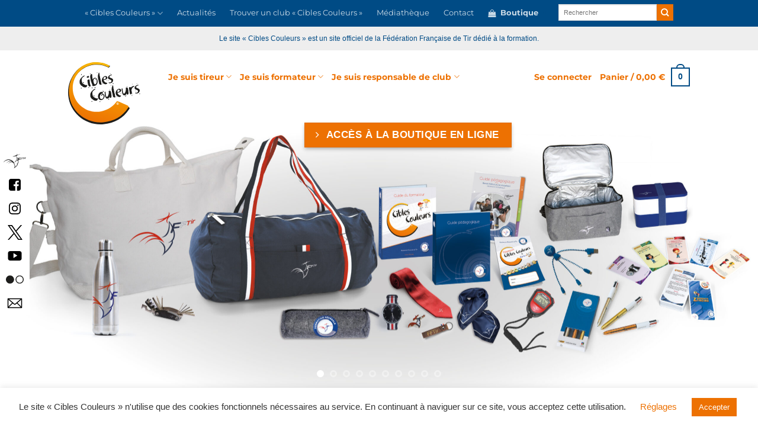

--- FILE ---
content_type: text/html; charset=UTF-8
request_url: https://ciblescouleurs.fftir.org/la-boutique-par-tag/club/?add_to_wishlist=6750&_wpnonce=cbb90ea2e0
body_size: 44826
content:
<!DOCTYPE html>
<!--[if IE 9 ]> <html lang="fr-FR" class="ie9 loading-site no-js"> <![endif]-->
<!--[if IE 8 ]> <html lang="fr-FR" class="ie8 loading-site no-js"> <![endif]-->
<!--[if (gte IE 9)|!(IE)]><!--><html lang="fr-FR" class="loading-site no-js"> <!--<![endif]-->
<head>
	<meta charset="UTF-8" />
	<link rel="profile" href="http://gmpg.org/xfn/11" />
	<link rel="pingback" href="https://ciblescouleurs.fftir.org/xmlrpc.php" />

					<script>document.documentElement.className = document.documentElement.className + ' yes-js js_active js'</script>
			<script>(function(html){html.className = html.className.replace(/\bno-js\b/,'js')})(document.documentElement);</script>
<title>Club &#8211; Cibles Couleurs</title>
<meta name='robots' content='max-image-preview:large, noindex, follow' />
	<style>img:is([sizes="auto" i], [sizes^="auto," i]) { contain-intrinsic-size: 3000px 1500px }</style>
	<meta name="viewport" content="width=device-width, initial-scale=1" /><script>window._wca = window._wca || [];</script>
<link rel='dns-prefetch' href='//stats.wp.com' />
<link rel='prefetch' href='https://ciblescouleurs.fftir.org/wp-content/themes/flatsome/assets/js/flatsome.js?ver=e1ad26bd5672989785e1' />
<link rel='prefetch' href='https://ciblescouleurs.fftir.org/wp-content/themes/flatsome/assets/js/chunk.slider.js?ver=3.19.12' />
<link rel='prefetch' href='https://ciblescouleurs.fftir.org/wp-content/themes/flatsome/assets/js/chunk.popups.js?ver=3.19.12' />
<link rel='prefetch' href='https://ciblescouleurs.fftir.org/wp-content/themes/flatsome/assets/js/chunk.tooltips.js?ver=3.19.12' />
<link rel='prefetch' href='https://ciblescouleurs.fftir.org/wp-content/themes/flatsome/assets/js/woocommerce.js?ver=dd6035ce106022a74757' />
<link rel="alternate" type="application/rss+xml" title="Cibles Couleurs &raquo; Flux" href="https://ciblescouleurs.fftir.org/feed/" />
<link rel="alternate" type="application/rss+xml" title="Cibles Couleurs &raquo; Flux des commentaires" href="https://ciblescouleurs.fftir.org/commentaires/feed/" />
<link rel="alternate" type="application/rss+xml" title="Flux pour Cibles Couleurs &raquo; Club Étiquette" href="https://ciblescouleurs.fftir.org/la-boutique-par-tag/club/feed/" />
<script type="text/javascript">
/* <![CDATA[ */
window._wpemojiSettings = {"baseUrl":"https:\/\/s.w.org\/images\/core\/emoji\/16.0.1\/72x72\/","ext":".png","svgUrl":"https:\/\/s.w.org\/images\/core\/emoji\/16.0.1\/svg\/","svgExt":".svg","source":{"concatemoji":"https:\/\/ciblescouleurs.fftir.org\/wp-includes\/js\/wp-emoji-release.min.js?version=20250131-155323"}};
/*! This file is auto-generated */
!function(s,n){var o,i,e;function c(e){try{var t={supportTests:e,timestamp:(new Date).valueOf()};sessionStorage.setItem(o,JSON.stringify(t))}catch(e){}}function p(e,t,n){e.clearRect(0,0,e.canvas.width,e.canvas.height),e.fillText(t,0,0);var t=new Uint32Array(e.getImageData(0,0,e.canvas.width,e.canvas.height).data),a=(e.clearRect(0,0,e.canvas.width,e.canvas.height),e.fillText(n,0,0),new Uint32Array(e.getImageData(0,0,e.canvas.width,e.canvas.height).data));return t.every(function(e,t){return e===a[t]})}function u(e,t){e.clearRect(0,0,e.canvas.width,e.canvas.height),e.fillText(t,0,0);for(var n=e.getImageData(16,16,1,1),a=0;a<n.data.length;a++)if(0!==n.data[a])return!1;return!0}function f(e,t,n,a){switch(t){case"flag":return n(e,"\ud83c\udff3\ufe0f\u200d\u26a7\ufe0f","\ud83c\udff3\ufe0f\u200b\u26a7\ufe0f")?!1:!n(e,"\ud83c\udde8\ud83c\uddf6","\ud83c\udde8\u200b\ud83c\uddf6")&&!n(e,"\ud83c\udff4\udb40\udc67\udb40\udc62\udb40\udc65\udb40\udc6e\udb40\udc67\udb40\udc7f","\ud83c\udff4\u200b\udb40\udc67\u200b\udb40\udc62\u200b\udb40\udc65\u200b\udb40\udc6e\u200b\udb40\udc67\u200b\udb40\udc7f");case"emoji":return!a(e,"\ud83e\udedf")}return!1}function g(e,t,n,a){var r="undefined"!=typeof WorkerGlobalScope&&self instanceof WorkerGlobalScope?new OffscreenCanvas(300,150):s.createElement("canvas"),o=r.getContext("2d",{willReadFrequently:!0}),i=(o.textBaseline="top",o.font="600 32px Arial",{});return e.forEach(function(e){i[e]=t(o,e,n,a)}),i}function t(e){var t=s.createElement("script");t.src=e,t.defer=!0,s.head.appendChild(t)}"undefined"!=typeof Promise&&(o="wpEmojiSettingsSupports",i=["flag","emoji"],n.supports={everything:!0,everythingExceptFlag:!0},e=new Promise(function(e){s.addEventListener("DOMContentLoaded",e,{once:!0})}),new Promise(function(t){var n=function(){try{var e=JSON.parse(sessionStorage.getItem(o));if("object"==typeof e&&"number"==typeof e.timestamp&&(new Date).valueOf()<e.timestamp+604800&&"object"==typeof e.supportTests)return e.supportTests}catch(e){}return null}();if(!n){if("undefined"!=typeof Worker&&"undefined"!=typeof OffscreenCanvas&&"undefined"!=typeof URL&&URL.createObjectURL&&"undefined"!=typeof Blob)try{var e="postMessage("+g.toString()+"("+[JSON.stringify(i),f.toString(),p.toString(),u.toString()].join(",")+"));",a=new Blob([e],{type:"text/javascript"}),r=new Worker(URL.createObjectURL(a),{name:"wpTestEmojiSupports"});return void(r.onmessage=function(e){c(n=e.data),r.terminate(),t(n)})}catch(e){}c(n=g(i,f,p,u))}t(n)}).then(function(e){for(var t in e)n.supports[t]=e[t],n.supports.everything=n.supports.everything&&n.supports[t],"flag"!==t&&(n.supports.everythingExceptFlag=n.supports.everythingExceptFlag&&n.supports[t]);n.supports.everythingExceptFlag=n.supports.everythingExceptFlag&&!n.supports.flag,n.DOMReady=!1,n.readyCallback=function(){n.DOMReady=!0}}).then(function(){return e}).then(function(){var e;n.supports.everything||(n.readyCallback(),(e=n.source||{}).concatemoji?t(e.concatemoji):e.wpemoji&&e.twemoji&&(t(e.twemoji),t(e.wpemoji)))}))}((window,document),window._wpemojiSettings);
/* ]]> */
</script>
<style id='wp-emoji-styles-inline-css' type='text/css'>

	img.wp-smiley, img.emoji {
		display: inline !important;
		border: none !important;
		box-shadow: none !important;
		height: 1em !important;
		width: 1em !important;
		margin: 0 0.07em !important;
		vertical-align: -0.1em !important;
		background: none !important;
		padding: 0 !important;
	}
</style>
<link rel='stylesheet' id='chronopost-css' href='https://ciblescouleurs.fftir.org/wp-content/plugins/chronopost_1.2.3_for_woocommerce_3.x/public/css/chronopost-public.css?version=20250131-155323' type='text/css' media='all' />
<link rel='stylesheet' id='chronopost-leaflet-css' href='https://ciblescouleurs.fftir.org/wp-content/plugins/chronopost_1.2.3_for_woocommerce_3.x/public/css/leaflet/leaflet.css?version=20250131-155323' type='text/css' media='all' />
<link rel='stylesheet' id='chronopost-fancybox-css' href='https://ciblescouleurs.fftir.org/wp-content/plugins/chronopost_1.2.3_for_woocommerce_3.x/public/vendor/fancybox/jquery.fancybox.min.css?version=20250131-155323' type='text/css' media='all' />
<link rel='stylesheet' id='contact-form-7-css' href='https://ciblescouleurs.fftir.org/wp-content/plugins/contact-form-7/includes/css/styles.css?version=20250131-155323' type='text/css' media='all' />
<link rel='stylesheet' id='cookie-law-info-css' href='https://ciblescouleurs.fftir.org/wp-content/plugins/cookie-law-info/legacy/public/css/cookie-law-info-public.css?version=20250131-155323' type='text/css' media='all' />
<link rel='stylesheet' id='cookie-law-info-gdpr-css' href='https://ciblescouleurs.fftir.org/wp-content/plugins/cookie-law-info/legacy/public/css/cookie-law-info-gdpr.css?version=20250131-155323' type='text/css' media='all' />
<link rel='stylesheet' id='nxerpconnector_front_style-css' href='https://ciblescouleurs.fftir.org/wp-content/plugins/nxerpconnector/css/nxerpconnector_front_style.css?version=20250131-155323' type='text/css' media='all' />
<style id='woocommerce-inline-inline-css' type='text/css'>
.woocommerce form .form-row .required { visibility: visible; }
</style>
<link rel='stylesheet' id='brands-styles-css' href='https://ciblescouleurs.fftir.org/wp-content/plugins/woocommerce/assets/css/brands.css?version=20250131-155323' type='text/css' media='all' />
<link rel='stylesheet' id='wc-memberships-frontend-css' href='https://ciblescouleurs.fftir.org/wp-content/plugins/woocommerce-memberships/assets/css/frontend/wc-memberships-frontend.min.css?version=20250131-155323' type='text/css' media='all' />
<link rel='stylesheet' id='flatsome-woocommerce-wishlist-css' href='https://ciblescouleurs.fftir.org/wp-content/themes/flatsome/inc/integrations/wc-yith-wishlist/wishlist.css?version=20250131-155323' type='text/css' media='all' />
<link rel='stylesheet' id='wc-pb-checkout-blocks-css' href='https://ciblescouleurs.fftir.org/wp-content/plugins/woocommerce-product-bundles/assets/css/frontend/checkout-blocks.css?version=20250131-155323' type='text/css' media='all' />
<style id='wc-pb-checkout-blocks-inline-css' type='text/css'>
table.wc-block-cart-items .wc-block-cart-items__row.is-bundle__meta_hidden .wc-block-components-product-details__inclut, .wc-block-components-order-summary-item.is-bundle__meta_hidden .wc-block-components-product-details__inclut { display:none; } table.wc-block-cart-items .wc-block-cart-items__row.is-bundle .wc-block-components-product-details__inclut .wc-block-components-product-details__name, .wc-block-components-order-summary-item.is-bundle .wc-block-components-product-details__inclut .wc-block-components-product-details__name { display:block; margin-bottom: 0.5em } table.wc-block-cart-items .wc-block-cart-items__row.is-bundle .wc-block-components-product-details__inclut:not(:first-of-type) .wc-block-components-product-details__name, .wc-block-components-order-summary-item.is-bundle .wc-block-components-product-details__inclut:not(:first-of-type) .wc-block-components-product-details__name { display:none } table.wc-block-cart-items .wc-block-cart-items__row.is-bundle .wc-block-components-product-details__inclut + li:not( .wc-block-components-product-details__inclut ), .wc-block-components-order-summary-item.is-bundle .wc-block-components-product-details__inclut + li:not( .wc-block-components-product-details__inclut ) { margin-top:0.5em }
</style>
<link rel='stylesheet' id='wc-bundle-style-css' href='https://ciblescouleurs.fftir.org/wp-content/plugins/woocommerce-product-bundles/assets/css/frontend/woocommerce.css?version=20250131-155323' type='text/css' media='all' />
<link rel='stylesheet' id='flatsome-main-css' href='https://ciblescouleurs.fftir.org/wp-content/themes/flatsome/assets/css/flatsome.css?version=20250131-155323' type='text/css' media='all' />
<style id='flatsome-main-inline-css' type='text/css'>
@font-face {
				font-family: "fl-icons";
				font-display: block;
				src: url(https://ciblescouleurs.fftir.org/wp-content/themes/flatsome/assets/css/icons/fl-icons.eot?v=3.19.12);
				src:
					url(https://ciblescouleurs.fftir.org/wp-content/themes/flatsome/assets/css/icons/fl-icons.eot#iefix?v=3.19.12) format("embedded-opentype"),
					url(https://ciblescouleurs.fftir.org/wp-content/themes/flatsome/assets/css/icons/fl-icons.woff2?v=3.19.12) format("woff2"),
					url(https://ciblescouleurs.fftir.org/wp-content/themes/flatsome/assets/css/icons/fl-icons.ttf?v=3.19.12) format("truetype"),
					url(https://ciblescouleurs.fftir.org/wp-content/themes/flatsome/assets/css/icons/fl-icons.woff?v=3.19.12) format("woff"),
					url(https://ciblescouleurs.fftir.org/wp-content/themes/flatsome/assets/css/icons/fl-icons.svg?v=3.19.12#fl-icons) format("svg");
			}
</style>
<link rel='stylesheet' id='flatsome-shop-css' href='https://ciblescouleurs.fftir.org/wp-content/themes/flatsome/assets/css/flatsome-shop.css?version=20250131-155323' type='text/css' media='all' />
<link rel='stylesheet' id='flatsome-style-css' href='https://ciblescouleurs.fftir.org/wp-content/themes/cibles-couleurs/style.css?version=20250131-155323' type='text/css' media='all' />
<link rel='stylesheet' id='wc-bundle-css-css' href='https://ciblescouleurs.fftir.org/wp-content/plugins/woocommerce-product-bundles/assets/css/frontend/single-product.css?version=20250131-155323' type='text/css' media='all' />
<script type="text/template" id="tmpl-variation-template">
	<div class="woocommerce-variation-description">{{{ data.variation.variation_description }}}</div>
	<div class="woocommerce-variation-price">{{{ data.variation.price_html }}}</div>
	<div class="woocommerce-variation-availability">{{{ data.variation.availability_html }}}</div>
</script>
<script type="text/template" id="tmpl-unavailable-variation-template">
	<p role="alert">Désolé, ce produit n&rsquo;est pas disponible. Veuillez choisir une combinaison différente.</p>
</script>
<script type="text/javascript">
            window._nslDOMReady = (function () {
                const executedCallbacks = new Set();
            
                return function (callback) {
                    /**
                    * Third parties might dispatch DOMContentLoaded events, so we need to ensure that we only run our callback once!
                    */
                    if (executedCallbacks.has(callback)) return;
            
                    const wrappedCallback = function () {
                        if (executedCallbacks.has(callback)) return;
                        executedCallbacks.add(callback);
                        callback();
                    };
            
                    if (document.readyState === "complete" || document.readyState === "interactive") {
                        wrappedCallback();
                    } else {
                        document.addEventListener("DOMContentLoaded", wrappedCallback);
                    }
                };
            })();
        </script><script type="text/javascript" src="https://ciblescouleurs.fftir.org/wp-content/plugins/chronopost_1.2.3_for_woocommerce_3.x/public/js/leaflet.js?version=20250131-155323" id="chronopost-leaflet-js"></script>
<script type="text/javascript" src="https://ciblescouleurs.fftir.org/wp-includes/js/jquery/jquery.min.js?version=20250131-155323" id="jquery-core-js"></script>
<script type="text/javascript" src="https://ciblescouleurs.fftir.org/wp-includes/js/jquery/jquery-migrate.min.js?version=20250131-155323" id="jquery-migrate-js"></script>
<script type="text/javascript" src="https://ciblescouleurs.fftir.org/wp-content/plugins/woocommerce/assets/js/jquery-blockui/jquery.blockUI.min.js?version=20250131-155323" id="wc-jquery-blockui-js" data-wp-strategy="defer"></script>
<script type="text/javascript" src="https://ciblescouleurs.fftir.org/wp-content/plugins/woocommerce/assets/js/js-cookie/js.cookie.min.js?version=20250131-155323" id="wc-js-cookie-js" data-wp-strategy="defer"></script>
<script type="text/javascript" id="woocommerce-js-extra">
/* <![CDATA[ */
var woocommerce_params = {"ajax_url":"\/wp-admin\/admin-ajax.php","wc_ajax_url":"\/?wc-ajax=%%endpoint%%","i18n_password_show":"Afficher le mot de passe","i18n_password_hide":"Masquer le mot de passe"};
/* ]]> */
</script>
<script type="text/javascript" src="https://ciblescouleurs.fftir.org/wp-content/plugins/woocommerce/assets/js/frontend/woocommerce.min.js?version=20250131-155323" id="woocommerce-js" data-wp-strategy="defer"></script>
<script type="text/javascript" src="https://ciblescouleurs.fftir.org/wp-content/plugins/chronopost_1.2.3_for_woocommerce_3.x/public/vendor/fancybox/jquery.fancybox.min.js?version=20250131-155323" id="chronopost-fancybox-js"></script>
<script type="text/javascript" id="chronomap-js-extra">
/* <![CDATA[ */
var Chronomap = {"ajaxurl":"https:\/\/ciblescouleurs.fftir.org\/wp-admin\/admin-ajax.php","chrono_nonce":"e96fc4be41","no_pickup_relay":"S\u00e9lectionner un point relais","pickup_relay_edit_text":"Modifier","loading_txt":"Veuillez patienter\u2026","day_mon":"Lun","day_tue":"Mar","day_wed":"Mer","day_thu":"Jeu","day_fri":"Ven","day_sat":"Sam","day_sun":"Dim","infos":"Infos","opening_hours":"Horaires","closed":"Ferm\u00e9"};
/* ]]> */
</script>
<script type="text/javascript" src="https://ciblescouleurs.fftir.org/wp-content/plugins/chronopost_1.2.3_for_woocommerce_3.x/public/js/chronomap.plugin.js?version=20250131-155323" id="chronomap-js"></script>
<script type="text/javascript" id="chronoprecise-js-extra">
/* <![CDATA[ */
var Chronoprecise = {"ajaxurl":"https:\/\/ciblescouleurs.fftir.org\/wp-admin\/admin-ajax.php","chrono_nonce":"e96fc4be41","prev_week_txt":"Semaine pr\u00e9c\u00e9dente","next_week_txt":"Semaine suivante"};
/* ]]> */
</script>
<script type="text/javascript" src="https://ciblescouleurs.fftir.org/wp-content/plugins/chronopost_1.2.3_for_woocommerce_3.x/public/js/chronoprecise.plugin.js?version=20250131-155323" id="chronoprecise-js"></script>
<script type="text/javascript" src="https://ciblescouleurs.fftir.org/wp-content/plugins/chronopost_1.2.3_for_woocommerce_3.x/public/js/chronopost-public.js?version=20250131-155323" id="chronopost-js"></script>
<script type="text/javascript" id="cookie-law-info-js-extra">
/* <![CDATA[ */
var Cli_Data = {"nn_cookie_ids":[],"cookielist":[],"non_necessary_cookies":[],"ccpaEnabled":"","ccpaRegionBased":"","ccpaBarEnabled":"","strictlyEnabled":["necessary","obligatoire"],"ccpaType":"gdpr","js_blocking":"","custom_integration":"","triggerDomRefresh":"","secure_cookies":""};
var cli_cookiebar_settings = {"animate_speed_hide":"500","animate_speed_show":"500","background":"#FFF","border":"#b1a6a6c2","border_on":"","button_1_button_colour":"#ed7102","button_1_button_hover":"#be5a02","button_1_link_colour":"#fff","button_1_as_button":"1","button_1_new_win":"","button_2_button_colour":"#333","button_2_button_hover":"#292929","button_2_link_colour":"#ed7102","button_2_as_button":"","button_2_hidebar":"","button_3_button_colour":"#ed7102","button_3_button_hover":"#be5a02","button_3_link_colour":"#fff","button_3_as_button":"1","button_3_new_win":"","button_4_button_colour":"#000","button_4_button_hover":"#000000","button_4_link_colour":"#ed7102","button_4_as_button":"","button_7_button_colour":"#61a229","button_7_button_hover":"#4e8221","button_7_link_colour":"#fff","button_7_as_button":"1","button_7_new_win":"","font_family":"inherit","header_fix":"","notify_animate_hide":"1","notify_animate_show":"1","notify_div_id":"#cookie-law-info-bar","notify_position_horizontal":"right","notify_position_vertical":"bottom","scroll_close":"","scroll_close_reload":"","accept_close_reload":"","reject_close_reload":"","showagain_tab":"1","showagain_background":"#fff","showagain_border":"#000","showagain_div_id":"#cookie-law-info-again","showagain_x_position":"100px","text":"#333333","show_once_yn":"","show_once":"10000","logging_on":"","as_popup":"","popup_overlay":"1","bar_heading_text":"","cookie_bar_as":"banner","popup_showagain_position":"bottom-right","widget_position":"left"};
var log_object = {"ajax_url":"https:\/\/ciblescouleurs.fftir.org\/wp-admin\/admin-ajax.php"};
/* ]]> */
</script>
<script type="text/javascript" src="https://ciblescouleurs.fftir.org/wp-content/plugins/cookie-law-info/legacy/public/js/cookie-law-info-public.js?version=20250131-155323" id="cookie-law-info-js"></script>
<script type="text/javascript" src="https://ciblescouleurs.fftir.org/wp-content/plugins/nxerpconnector/js/nxerpconnector-front.js?version=20250131-155323" id="nxerpconnector_front_script-js"></script>
<script type="text/javascript" id="wc-add-to-cart-js-extra">
/* <![CDATA[ */
var wc_add_to_cart_params = {"ajax_url":"\/wp-admin\/admin-ajax.php","wc_ajax_url":"\/?wc-ajax=%%endpoint%%","i18n_view_cart":"Voir le panier","cart_url":"https:\/\/ciblescouleurs.fftir.org\/panier\/","is_cart":"","cart_redirect_after_add":"no"};
/* ]]> */
</script>
<script type="text/javascript" src="https://ciblescouleurs.fftir.org/wp-content/plugins/woocommerce/assets/js/frontend/add-to-cart.min.js?version=20250131-155323" id="wc-add-to-cart-js" defer="defer" data-wp-strategy="defer"></script>
<script type="text/javascript" src="https://stats.wp.com/s-202545.js" id="woocommerce-analytics-js" defer="defer" data-wp-strategy="defer"></script>
<script type="text/javascript" src="https://ciblescouleurs.fftir.org/wp-includes/js/underscore.min.js?version=20250131-155323" id="underscore-js"></script>
<script type="text/javascript" id="wp-util-js-extra">
/* <![CDATA[ */
var _wpUtilSettings = {"ajax":{"url":"\/wp-admin\/admin-ajax.php"}};
/* ]]> */
</script>
<script type="text/javascript" src="https://ciblescouleurs.fftir.org/wp-includes/js/wp-util.min.js?version=20250131-155323" id="wp-util-js"></script>
<script type="text/javascript" id="wc-add-to-cart-variation-js-extra">
/* <![CDATA[ */
var wc_add_to_cart_variation_params = {"wc_ajax_url":"\/?wc-ajax=%%endpoint%%","i18n_no_matching_variations_text":"D\u00e9sol\u00e9, aucun produit ne r\u00e9pond \u00e0 vos crit\u00e8res. Veuillez choisir une combinaison diff\u00e9rente.","i18n_make_a_selection_text":"Veuillez s\u00e9lectionner des options du produit avant de l\u2019ajouter \u00e0 votre panier.","i18n_unavailable_text":"D\u00e9sol\u00e9, ce produit n\u2019est pas disponible. Veuillez choisir une combinaison diff\u00e9rente.","i18n_reset_alert_text":"Votre s\u00e9lection a \u00e9t\u00e9 r\u00e9initialis\u00e9e. Veuillez s\u00e9lectionner des options du produit avant de l\u2019ajouter \u00e0 votre panier."};
/* ]]> */
</script>
<script type="text/javascript" src="https://ciblescouleurs.fftir.org/wp-content/plugins/woocommerce/assets/js/frontend/add-to-cart-variation.min.js?version=20250131-155323" id="wc-add-to-cart-variation-js" defer="defer" data-wp-strategy="defer"></script>
<link rel="https://api.w.org/" href="https://ciblescouleurs.fftir.org/wp-json/" /><link rel="alternate" title="JSON" type="application/json" href="https://ciblescouleurs.fftir.org/wp-json/wp/v2/product_tag/19" /><link rel="EditURI" type="application/rsd+xml" title="RSD" href="https://ciblescouleurs.fftir.org/xmlrpc.php?rsd" />
<meta name="generator" content="WordPress 6.8.3" />
<meta name="generator" content="WooCommerce 10.3.4" />
	<style>img#wpstats{display:none}</style>
			<noscript><style>.woocommerce-product-gallery{ opacity: 1 !important; }</style></noscript>
	<link rel="icon" href="https://ciblescouleurs.fftir.org/wp-content/uploads/2020/02/favicon-256x256-1-100x100.png" sizes="32x32" />
<link rel="icon" href="https://ciblescouleurs.fftir.org/wp-content/uploads/2020/02/favicon-256x256-1.png" sizes="192x192" />
<link rel="apple-touch-icon" href="https://ciblescouleurs.fftir.org/wp-content/uploads/2020/02/favicon-256x256-1.png" />
<meta name="msapplication-TileImage" content="https://ciblescouleurs.fftir.org/wp-content/uploads/2020/02/favicon-256x256-1.png" />
<style id="custom-css" type="text/css">:root {--primary-color: #004b85;--fs-color-primary: #004b85;--fs-color-secondary: #ed7102;--fs-color-success: #7a9c59;--fs-color-alert: #b20000;--fs-experimental-link-color: #004b85;--fs-experimental-link-color-hover: #ed7102;}.tooltipster-base {--tooltip-color: #fff;--tooltip-bg-color: #000;}.off-canvas-right .mfp-content, .off-canvas-left .mfp-content {--drawer-width: 300px;}.off-canvas .mfp-content.off-canvas-cart {--drawer-width: 360px;}.header-main{height: 90px}#logo img{max-height: 90px}#logo{width:139px;}#logo img{padding:20px 0;}#logo a{max-width:191px;}.stuck #logo img{padding:10px 0;}.header-bottom{min-height: 30px}.header-top{min-height: 40px}.transparent .header-main{height: 148px}.transparent #logo img{max-height: 148px}.has-transparent + .page-title:first-of-type,.has-transparent + #main > .page-title,.has-transparent + #main > div > .page-title,.has-transparent + #main .page-header-wrapper:first-of-type .page-title{padding-top: 178px;}.header.show-on-scroll,.stuck .header-main{height:90px!important}.stuck #logo img{max-height: 90px!important}.search-form{ width: 100%;}.header-bottom {background-color: #f4f4f5}.header-main .nav > li > a{line-height: 16px }.stuck .header-main .nav > li > a{line-height: 20px }.header-bottom-nav > li > a{line-height: 16px }@media (max-width: 549px) {.header-main{height: 66px}#logo img{max-height: 66px}}.nav-dropdown{font-size:80%}.nav-dropdown-has-arrow li.has-dropdown:after{border-bottom-color: rgba(255,255,255,0.95);}.nav .nav-dropdown{background-color: rgba(255,255,255,0.95)}.header-top{background-color:#004b85!important;}body{color: #004b85}h1,h2,h3,h4,h5,h6,.heading-font{color: #004b85;}body{font-family: Montserrat, sans-serif;}body {font-weight: 400;font-style: normal;}.nav > li > a {font-family: Montserrat, sans-serif;}.mobile-sidebar-levels-2 .nav > li > ul > li > a {font-family: Montserrat, sans-serif;}.nav > li > a,.mobile-sidebar-levels-2 .nav > li > ul > li > a {font-weight: 700;font-style: normal;}h1,h2,h3,h4,h5,h6,.heading-font, .off-canvas-center .nav-sidebar.nav-vertical > li > a{font-family: Montserrat, sans-serif;}h1,h2,h3,h4,h5,h6,.heading-font,.banner h1,.banner h2 {font-weight: 700;font-style: normal;}.alt-font{font-family: "Dancing Script", sans-serif;}.alt-font {font-weight: 400!important;font-style: normal!important;}.nav > li > a, .links > li > a{text-transform: none;}.header:not(.transparent) .header-nav-main.nav > li > a {color: #ed7102;}.header:not(.transparent) .header-nav-main.nav > li > a:hover,.header:not(.transparent) .header-nav-main.nav > li.active > a,.header:not(.transparent) .header-nav-main.nav > li.current > a,.header:not(.transparent) .header-nav-main.nav > li > a.active,.header:not(.transparent) .header-nav-main.nav > li > a.current{color: #ed7102;}.header-nav-main.nav-line-bottom > li > a:before,.header-nav-main.nav-line-grow > li > a:before,.header-nav-main.nav-line > li > a:before,.header-nav-main.nav-box > li > a:hover,.header-nav-main.nav-box > li.active > a,.header-nav-main.nav-pills > li > a:hover,.header-nav-main.nav-pills > li.active > a{color:#FFF!important;background-color: #ed7102;}@media screen and (min-width: 550px){.products .box-vertical .box-image{min-width: 300px!important;width: 300px!important;}}.footer-1{background-color: #004b85}.footer-2{background-color: #ffffff}.absolute-footer, html{background-color: #ffffff}.nav-vertical-fly-out > li + li {border-top-width: 1px; border-top-style: solid;}.label-new.menu-item > a:after{content:"Nouveau";}.label-hot.menu-item > a:after{content:"Populaire";}.label-sale.menu-item > a:after{content:"En action";}.label-popular.menu-item > a:after{content:"Populaire";}</style><style id="kirki-inline-styles">/* cyrillic-ext */
@font-face {
  font-family: 'Montserrat';
  font-style: normal;
  font-weight: 400;
  font-display: swap;
  src: url(https://ciblescouleurs.fftir.org/wp-content/fonts/montserrat/JTUSjIg1_i6t8kCHKm459WRhyzbi.woff2) format('woff2');
  unicode-range: U+0460-052F, U+1C80-1C8A, U+20B4, U+2DE0-2DFF, U+A640-A69F, U+FE2E-FE2F;
}
/* cyrillic */
@font-face {
  font-family: 'Montserrat';
  font-style: normal;
  font-weight: 400;
  font-display: swap;
  src: url(https://ciblescouleurs.fftir.org/wp-content/fonts/montserrat/JTUSjIg1_i6t8kCHKm459W1hyzbi.woff2) format('woff2');
  unicode-range: U+0301, U+0400-045F, U+0490-0491, U+04B0-04B1, U+2116;
}
/* vietnamese */
@font-face {
  font-family: 'Montserrat';
  font-style: normal;
  font-weight: 400;
  font-display: swap;
  src: url(https://ciblescouleurs.fftir.org/wp-content/fonts/montserrat/JTUSjIg1_i6t8kCHKm459WZhyzbi.woff2) format('woff2');
  unicode-range: U+0102-0103, U+0110-0111, U+0128-0129, U+0168-0169, U+01A0-01A1, U+01AF-01B0, U+0300-0301, U+0303-0304, U+0308-0309, U+0323, U+0329, U+1EA0-1EF9, U+20AB;
}
/* latin-ext */
@font-face {
  font-family: 'Montserrat';
  font-style: normal;
  font-weight: 400;
  font-display: swap;
  src: url(https://ciblescouleurs.fftir.org/wp-content/fonts/montserrat/JTUSjIg1_i6t8kCHKm459Wdhyzbi.woff2) format('woff2');
  unicode-range: U+0100-02BA, U+02BD-02C5, U+02C7-02CC, U+02CE-02D7, U+02DD-02FF, U+0304, U+0308, U+0329, U+1D00-1DBF, U+1E00-1E9F, U+1EF2-1EFF, U+2020, U+20A0-20AB, U+20AD-20C0, U+2113, U+2C60-2C7F, U+A720-A7FF;
}
/* latin */
@font-face {
  font-family: 'Montserrat';
  font-style: normal;
  font-weight: 400;
  font-display: swap;
  src: url(https://ciblescouleurs.fftir.org/wp-content/fonts/montserrat/JTUSjIg1_i6t8kCHKm459Wlhyw.woff2) format('woff2');
  unicode-range: U+0000-00FF, U+0131, U+0152-0153, U+02BB-02BC, U+02C6, U+02DA, U+02DC, U+0304, U+0308, U+0329, U+2000-206F, U+20AC, U+2122, U+2191, U+2193, U+2212, U+2215, U+FEFF, U+FFFD;
}
/* cyrillic-ext */
@font-face {
  font-family: 'Montserrat';
  font-style: normal;
  font-weight: 700;
  font-display: swap;
  src: url(https://ciblescouleurs.fftir.org/wp-content/fonts/montserrat/JTUSjIg1_i6t8kCHKm459WRhyzbi.woff2) format('woff2');
  unicode-range: U+0460-052F, U+1C80-1C8A, U+20B4, U+2DE0-2DFF, U+A640-A69F, U+FE2E-FE2F;
}
/* cyrillic */
@font-face {
  font-family: 'Montserrat';
  font-style: normal;
  font-weight: 700;
  font-display: swap;
  src: url(https://ciblescouleurs.fftir.org/wp-content/fonts/montserrat/JTUSjIg1_i6t8kCHKm459W1hyzbi.woff2) format('woff2');
  unicode-range: U+0301, U+0400-045F, U+0490-0491, U+04B0-04B1, U+2116;
}
/* vietnamese */
@font-face {
  font-family: 'Montserrat';
  font-style: normal;
  font-weight: 700;
  font-display: swap;
  src: url(https://ciblescouleurs.fftir.org/wp-content/fonts/montserrat/JTUSjIg1_i6t8kCHKm459WZhyzbi.woff2) format('woff2');
  unicode-range: U+0102-0103, U+0110-0111, U+0128-0129, U+0168-0169, U+01A0-01A1, U+01AF-01B0, U+0300-0301, U+0303-0304, U+0308-0309, U+0323, U+0329, U+1EA0-1EF9, U+20AB;
}
/* latin-ext */
@font-face {
  font-family: 'Montserrat';
  font-style: normal;
  font-weight: 700;
  font-display: swap;
  src: url(https://ciblescouleurs.fftir.org/wp-content/fonts/montserrat/JTUSjIg1_i6t8kCHKm459Wdhyzbi.woff2) format('woff2');
  unicode-range: U+0100-02BA, U+02BD-02C5, U+02C7-02CC, U+02CE-02D7, U+02DD-02FF, U+0304, U+0308, U+0329, U+1D00-1DBF, U+1E00-1E9F, U+1EF2-1EFF, U+2020, U+20A0-20AB, U+20AD-20C0, U+2113, U+2C60-2C7F, U+A720-A7FF;
}
/* latin */
@font-face {
  font-family: 'Montserrat';
  font-style: normal;
  font-weight: 700;
  font-display: swap;
  src: url(https://ciblescouleurs.fftir.org/wp-content/fonts/montserrat/JTUSjIg1_i6t8kCHKm459Wlhyw.woff2) format('woff2');
  unicode-range: U+0000-00FF, U+0131, U+0152-0153, U+02BB-02BC, U+02C6, U+02DA, U+02DC, U+0304, U+0308, U+0329, U+2000-206F, U+20AC, U+2122, U+2191, U+2193, U+2212, U+2215, U+FEFF, U+FFFD;
}/* vietnamese */
@font-face {
  font-family: 'Dancing Script';
  font-style: normal;
  font-weight: 400;
  font-display: swap;
  src: url(https://ciblescouleurs.fftir.org/wp-content/fonts/dancing-script/If2cXTr6YS-zF4S-kcSWSVi_sxjsohD9F50Ruu7BMSo3Rep8ltA.woff2) format('woff2');
  unicode-range: U+0102-0103, U+0110-0111, U+0128-0129, U+0168-0169, U+01A0-01A1, U+01AF-01B0, U+0300-0301, U+0303-0304, U+0308-0309, U+0323, U+0329, U+1EA0-1EF9, U+20AB;
}
/* latin-ext */
@font-face {
  font-family: 'Dancing Script';
  font-style: normal;
  font-weight: 400;
  font-display: swap;
  src: url(https://ciblescouleurs.fftir.org/wp-content/fonts/dancing-script/If2cXTr6YS-zF4S-kcSWSVi_sxjsohD9F50Ruu7BMSo3ROp8ltA.woff2) format('woff2');
  unicode-range: U+0100-02BA, U+02BD-02C5, U+02C7-02CC, U+02CE-02D7, U+02DD-02FF, U+0304, U+0308, U+0329, U+1D00-1DBF, U+1E00-1E9F, U+1EF2-1EFF, U+2020, U+20A0-20AB, U+20AD-20C0, U+2113, U+2C60-2C7F, U+A720-A7FF;
}
/* latin */
@font-face {
  font-family: 'Dancing Script';
  font-style: normal;
  font-weight: 400;
  font-display: swap;
  src: url(https://ciblescouleurs.fftir.org/wp-content/fonts/dancing-script/If2cXTr6YS-zF4S-kcSWSVi_sxjsohD9F50Ruu7BMSo3Sup8.woff2) format('woff2');
  unicode-range: U+0000-00FF, U+0131, U+0152-0153, U+02BB-02BC, U+02C6, U+02DA, U+02DC, U+0304, U+0308, U+0329, U+2000-206F, U+20AC, U+2122, U+2191, U+2193, U+2212, U+2215, U+FEFF, U+FFFD;
}</style></head>

<body class="archive tax-product_tag term-club term-19 wp-theme-flatsome wp-child-theme-cibles-couleurs theme-flatsome woocommerce woocommerce-page woocommerce-no-js full-width header-shadow lightbox nav-dropdown-has-shadow nav-dropdown-has-border">


    <div class="social_bar">
        <ul>
                    <li>
                <a href="https://www.fftir.org" target="_blank" title="Fédération Française de Tir">
                    <img src="https://ciblescouleurs.fftir.org/wp-content/uploads/2020/03/barre-social-network_fftir.svg" alt="FFTir" />
                </a>
            </li>
                    <li>
                <a href="https://www.facebook.com/FFTir/" target="_blank" title="Nous suivre sur Facebook">
                    <img src="https://ciblescouleurs.fftir.org/wp-content/uploads/2020/03/barre-social-network_facebook.svg" alt="Facebook" />
                </a>
            </li>
                    <li>
                <a href="https://www.instagram.com/fftir/?hl=fr" target="_blank" title="Nous suivre sur Intagram">
                    <img src="https://ciblescouleurs.fftir.org/wp-content/uploads/2020/03/barre-social-network_instagram.svg" alt="Instagram" />
                </a>
            </li>
                    <li>
                <a href="https://twitter.com/tir_ff" target="_blank" title="Nous suivre sur X">
                    <img src="https://ciblescouleurs.fftir.org/wp-content/uploads/2023/09/Logo-X-2.png" alt="X" />
                </a>
            </li>
                    <li>
                <a href="https://www.youtube.com/user/FFTIR" target="_blank" title="Nous suivre sur YouTube">
                    <img src="https://ciblescouleurs.fftir.org/wp-content/uploads/2020/03/barre-social-network_youtube.svg" alt="YouTube" />
                </a>
            </li>
                    <li>
                <a href="https://www.flickr.com/photos/161997789@N02/" target="_blank" title="Nous suivre sur Flickr">
                    <img src="https://ciblescouleurs.fftir.org/wp-content/uploads/2020/04/barre-social-network_flickr.svg" alt="Flickr" />
                </a>
            </li>
                    <li>
                <a href="https://ciblescouleurs.fftir.org/contact/" target="_blank" title="Nous envoyer un message">
                    <img src="https://ciblescouleurs.fftir.org/wp-content/uploads/2020/03/barre-social-network_email.svg" alt="Email" />
                </a>
            </li>
                </ul>
    </div>

    
<a class="skip-link screen-reader-text" href="#main">Passer au contenu</a>

<div id="wrapper">

	
	<header id="header" class="header has-sticky sticky-shrink">
		<div class="header-wrapper">
			<div id="top-bar" class="header-top nav-dark flex-has-center">
    <div class="flex-row container">
      <div class="flex-col hide-for-medium flex-left">
          <ul class="nav nav-left medium-nav-center nav-small  nav-line-bottom">
                        </ul>
      </div><!-- flex-col left -->

      <div class="flex-col hide-for-medium flex-center">
          <ul class="nav nav-center nav-small  nav-line-bottom">
              <li id="menu-item-803" class="menu-item menu-item-type-post_type menu-item-object-page menu-item-has-children menu-item-803 menu-item-design-default has-dropdown"><a href="https://ciblescouleurs.fftir.org/cibles-couleurs/" class="nav-top-link" aria-expanded="false" aria-haspopup="menu">« Cibles Couleurs »<i class="icon-angle-down" ></i></a>
<ul class="sub-menu nav-dropdown nav-dropdown-default">
	<li id="menu-item-2621" class="menu-item menu-item-type-post_type menu-item-object-page menu-item-2621"><a href="https://ciblescouleurs.fftir.org/cibles-couleurs/pour-qui/">Pour qui ?</a></li>
	<li id="menu-item-2622" class="menu-item menu-item-type-post_type menu-item-object-page menu-item-2622"><a href="https://ciblescouleurs.fftir.org/cibles-couleurs/methode/">Méthode</a></li>
	<li id="menu-item-2623" class="menu-item menu-item-type-post_type menu-item-object-page menu-item-2623"><a href="https://ciblescouleurs.fftir.org/cibles-couleurs/logique/">Logique</a></li>
	<li id="menu-item-2624" class="menu-item menu-item-type-post_type menu-item-object-page menu-item-2624"><a href="https://ciblescouleurs.fftir.org/cibles-couleurs/objectifs/">Objectifs</a></li>
	<li id="menu-item-2625" class="menu-item menu-item-type-post_type menu-item-object-page menu-item-2625"><a href="https://ciblescouleurs.fftir.org/cibles-couleurs/valeurs-et-qualites/">Valeurs et qualités</a></li>
	<li id="menu-item-2626" class="menu-item menu-item-type-post_type menu-item-object-page menu-item-2626"><a href="https://ciblescouleurs.fftir.org/cibles-couleurs/progression/">Progression</a></li>
	<li id="menu-item-2627" class="menu-item menu-item-type-post_type menu-item-object-page menu-item-2627"><a href="https://ciblescouleurs.fftir.org/cibles-couleurs/lucie-et-theo/">Lucie et Théo</a></li>
	<li id="menu-item-2628" class="menu-item menu-item-type-post_type menu-item-object-page menu-item-2628"><a href="https://ciblescouleurs.fftir.org/cibles-couleurs/nous-rejoindre/">Nous rejoindre</a></li>
</ul>
</li>
<li id="menu-item-804" class="menu-item menu-item-type-post_type menu-item-object-page menu-item-804 menu-item-design-default"><a href="https://ciblescouleurs.fftir.org/actualites/" class="nav-top-link">Actualités</a></li>
<li id="menu-item-802" class="menu-item menu-item-type-post_type menu-item-object-page menu-item-802 menu-item-design-default"><a href="https://ciblescouleurs.fftir.org/trouver-un-club-cibles-couleurs/" class="nav-top-link">Trouver un club « Cibles Couleurs »</a></li>
<li id="menu-item-801" class="menu-item menu-item-type-post_type menu-item-object-page menu-item-801 menu-item-design-default"><a href="https://ciblescouleurs.fftir.org/mediatheque/" class="nav-top-link">Médiathèque</a></li>
<li id="menu-item-2632" class="menu-item menu-item-type-post_type menu-item-object-page menu-item-2632 menu-item-design-default"><a target="_blank" rel="noopener" href="https://ciblescouleurs.fftir.org/contact/" class="nav-top-link">Contact</a></li>
<li id="menu-item-805" class="menu-item menu-item-type-post_type menu-item-object-page menu-item-805 menu-item-design-default"><a href="https://ciblescouleurs.fftir.org/la-boutique/" class="nav-top-link"><i class="icon-shopping-bag"></i>  Boutique</a></li>


<li class="header-search header-search-dropdown  menu-item-has-children">

    <ul class=" nav-dropdown-default">

        
        <li class="header-search-form search-form html relative">
            <div class="header-search-form-wrapper">
                                <div class="searchform-wrapper ux-search-box relative is-normal"><form role="search" method="get" class="searchform" action="https://ciblescouleurs.fftir.org/">
	<div class="flex-row relative">
						<div class="flex-col flex-grow">
			<label class="screen-reader-text" for="woocommerce-product-search-field-0">Recherche pour :</label>
			<input type="search" id="woocommerce-product-search-field-0" class="search-field mb-0" placeholder="Rechercher" value="" name="s" />
			<input type="hidden" name="post_type" value="product" />
					</div>
		<div class="flex-col">
			<button type="submit" value="Recherche" class="ux-search-submit submit-button secondary button  icon mb-0" aria-label="Envoyer">
				<i class="icon-search" ></i>			</button>
		</div>
	</div>
	<div class="live-search-results text-left z-top"></div>
</form>
</div>            </div>
        </li>

    </ul><!-- .nav-dropdown -->
</li>
          </ul>
      </div><!-- center -->

      <div class="flex-col hide-for-medium flex-right">
         <ul class="nav top-bar-nav nav-right nav-small  nav-line-bottom">
                        </ul>
      </div><!-- .flex-col right -->

            <div class="flex-col show-for-medium flex-grow">
          <ul class="nav nav-center nav-small mobile-nav  nav-line-bottom">
              <li class="html custom html_topbar_left"><div class="searchform-wrapper ux-search-box relative is-normal"><form role="search" method="get" class="searchform" action="https://ciblescouleurs.fftir.org/">
	<div class="flex-row relative">
						<div class="flex-col flex-grow">
			<label class="screen-reader-text" for="woocommerce-product-search-field-1">Recherche pour :</label>
			<input type="search" id="woocommerce-product-search-field-1" class="search-field mb-0" placeholder="Rechercher" value="" name="s" />
			<input type="hidden" name="post_type" value="product" />
					</div>
		<div class="flex-col">
			<button type="submit" value="Recherche" class="ux-search-submit submit-button secondary button  icon mb-0" aria-label="Envoyer">
				<i class="icon-search" ></i>			</button>
		</div>
	</div>
	<div class="live-search-results text-left z-top"></div>
</form>
</div></li>          </ul>
      </div>
      
    </div><!-- .flex-row -->
</div><!-- #header-top -->

<div id="top-baseline-bar" class="header-top-baseline nav-dark flex-has-center">
    <div class="flex-row container">

      <div class="flex-col hide-for-medium flex-center">
          <div class="baseline_acf_option">Le site « Cibles Couleurs » est un site officiel de la Fédération Française de Tir dédié à la formation.</div>
      </div><!-- center -->

      
    </div><!-- .flex-row -->
</div><!-- #header-top -->
<div id="masthead" class="header-main ">
      <div class="header-inner flex-row container logo-left medium-logo-center" role="navigation">

          <!-- Logo -->
          <div id="logo" class="flex-col logo">
            
<!-- Header logo -->
<a href="https://ciblescouleurs.fftir.org/" title="Cibles Couleurs - Un site officiel de la Fédération Française de Tir" rel="home">
		<img width="191" height="155" src="https://ciblescouleurs.fftir.org/wp-content/uploads/2019/11/site-cibles-couleurs_logo-cibles-couleurs.svg" class="header_logo header-logo" alt="Cibles Couleurs"/><img  width="191" height="155" src="https://ciblescouleurs.fftir.org/wp-content/uploads/2019/11/site-cibles-couleurs_logo-cibles-couleurs.svg" class="header-logo-dark" alt="Cibles Couleurs"/></a>
          </div>

          <!-- Mobile Left Elements -->
          <div class="flex-col show-for-medium flex-left">
            <ul class="mobile-nav nav nav-left ">
              <li class="nav-icon has-icon">
  		<a href="#" data-open="#main-menu" data-pos="left" data-bg="main-menu-overlay" data-color="" class="is-small" aria-label="Menu" aria-controls="main-menu" aria-expanded="false">

		  <i class="icon-menu" ></i>
		  <span class="menu-title uppercase hide-for-small">Menu</span>		</a>
	</li>
            </ul>
          </div>

          <!-- Left Elements -->
          <div class="flex-col hide-for-medium flex-left
            flex-grow">
            <ul class="header-nav header-nav-main nav nav-left  nav-line-bottom nav-size-medium" >
              <li id="menu-item-800" class="menu-item menu-item-type-post_type menu-item-object-page menu-item-has-children menu-item-800 menu-item-design-default has-dropdown"><a href="https://ciblescouleurs.fftir.org/je-suis-tireur/" class="nav-top-link" aria-expanded="false" aria-haspopup="menu">Je suis tireur<i class="icon-angle-down" ></i></a>
<ul class="sub-menu nav-dropdown nav-dropdown-default">
	<li id="menu-item-2613" class="menu-item menu-item-type-post_type menu-item-object-page menu-item-2613"><a href="https://ciblescouleurs.fftir.org/je-suis-tireur/decouvrir/">Découvrir</a></li>
	<li id="menu-item-2614" class="menu-item menu-item-type-post_type menu-item-object-page menu-item-2614"><a href="https://ciblescouleurs.fftir.org/je-suis-tireur/se-preparer-a-valider-un-niveau/">Se préparer à valider un niveau</a></li>
	<li id="menu-item-2615" class="menu-item menu-item-type-post_type menu-item-object-page menu-item-2615"><a href="https://ciblescouleurs.fftir.org/je-suis-tireur/valider-un-niveau/">Valider un niveau</a></li>
	<li id="menu-item-7520" class="menu-item menu-item-type-post_type menu-item-object-page menu-item-7520"><a href="https://ciblescouleurs.fftir.org/je-suis-tireur/tableau-de-bord/">Tableau de bord</a></li>
</ul>
</li>
<li id="menu-item-799" class="menu-item menu-item-type-post_type menu-item-object-page menu-item-has-children menu-item-799 menu-item-design-default has-dropdown"><a href="https://ciblescouleurs.fftir.org/je-suis-formateur/" class="nav-top-link" aria-expanded="false" aria-haspopup="menu">Je suis formateur<i class="icon-angle-down" ></i></a>
<ul class="sub-menu nav-dropdown nav-dropdown-default">
	<li id="menu-item-2616" class="menu-item menu-item-type-post_type menu-item-object-page menu-item-2616"><a href="https://ciblescouleurs.fftir.org/je-suis-formateur/decouvrir/">Découvrir</a></li>
	<li id="menu-item-2617" class="menu-item menu-item-type-post_type menu-item-object-page menu-item-2617"><a href="https://ciblescouleurs.fftir.org/je-suis-formateur/preparer-un-tireur-a-la-validation-dun-niveau/">Préparer un tireur à la validation d’un niveau</a></li>
	<li id="menu-item-2618" class="menu-item menu-item-type-post_type menu-item-object-page menu-item-2618"><a href="https://ciblescouleurs.fftir.org/je-suis-formateur/organiser-la-validation-dun-niveau/">Organiser la validation d’un niveau</a></li>
	<li id="menu-item-7521" class="menu-item menu-item-type-post_type menu-item-object-page menu-item-7521"><a href="https://ciblescouleurs.fftir.org/je-suis-formateur/tableau-de-bord/">Tableau de bord</a></li>
</ul>
</li>
<li id="menu-item-798" class="menu-item menu-item-type-post_type menu-item-object-page menu-item-has-children menu-item-798 menu-item-design-default has-dropdown"><a href="https://ciblescouleurs.fftir.org/je-suis-responsable-de-club/" class="nav-top-link" aria-expanded="false" aria-haspopup="menu">Je suis responsable de club<i class="icon-angle-down" ></i></a>
<ul class="sub-menu nav-dropdown nav-dropdown-default">
	<li id="menu-item-2619" class="menu-item menu-item-type-post_type menu-item-object-page menu-item-2619"><a href="https://ciblescouleurs.fftir.org/je-suis-responsable-de-club/decouvrir/">Découvrir</a></li>
	<li id="menu-item-2620" class="menu-item menu-item-type-post_type menu-item-object-page menu-item-2620"><a href="https://ciblescouleurs.fftir.org/je-suis-responsable-de-club/gerer/">Gérer</a></li>
	<li id="menu-item-7522" class="menu-item menu-item-type-post_type menu-item-object-page menu-item-7522"><a href="https://ciblescouleurs.fftir.org/je-suis-responsable-de-club/tableau-de-bord/">Tableau de bord</a></li>
</ul>
</li>
            </ul>
          </div>

          <!-- Right Elements -->
          <div class="flex-col hide-for-medium flex-right">
            <ul class="header-nav header-nav-main nav nav-right  nav-line-bottom nav-size-medium">
              
<li class="account-item has-icon" >

	<a href="https://ciblescouleurs.fftir.org/mon-compte/" class="nav-top-link nav-top-not-logged-in is-small" title="Se connecter" data-open="#login-form-popup" >
					<span>
			Se connecter			</span>
				</a>




</li>
<li class="cart-item has-icon has-dropdown">

<a href="https://ciblescouleurs.fftir.org/panier/" class="header-cart-link is-small" title="Panier" >

<span class="header-cart-title">
   Panier   /      <span class="cart-price"><span class="woocommerce-Price-amount amount"><bdi>0,00&nbsp;<span class="woocommerce-Price-currencySymbol">&euro;</span></bdi></span></span>
  </span>

    <span class="cart-icon image-icon">
    <strong>0</strong>
  </span>
  </a>

 <ul class="nav-dropdown nav-dropdown-default">
    <li class="html widget_shopping_cart">
      <div class="widget_shopping_cart_content">
        

	<div class="ux-mini-cart-empty flex flex-row-col text-center pt pb">
				<div class="ux-mini-cart-empty-icon">
			<svg xmlns="http://www.w3.org/2000/svg" viewBox="0 0 17 19" style="opacity:.1;height:80px;">
				<path d="M8.5 0C6.7 0 5.3 1.2 5.3 2.7v2H2.1c-.3 0-.6.3-.7.7L0 18.2c0 .4.2.8.6.8h15.7c.4 0 .7-.3.7-.7v-.1L15.6 5.4c0-.3-.3-.6-.7-.6h-3.2v-2c0-1.6-1.4-2.8-3.2-2.8zM6.7 2.7c0-.8.8-1.4 1.8-1.4s1.8.6 1.8 1.4v2H6.7v-2zm7.5 3.4 1.3 11.5h-14L2.8 6.1h2.5v1.4c0 .4.3.7.7.7.4 0 .7-.3.7-.7V6.1h3.5v1.4c0 .4.3.7.7.7s.7-.3.7-.7V6.1h2.6z" fill-rule="evenodd" clip-rule="evenodd" fill="currentColor"></path>
			</svg>
		</div>
				<p class="woocommerce-mini-cart__empty-message empty">Votre panier est vide.</p>
					<p class="return-to-shop">
				<a class="button primary wc-backward" href="https://ciblescouleurs.fftir.org/la-boutique/">
					Retour à la boutique				</a>
			</p>
				</div>


      </div>
    </li>
     </ul>

</li>
            </ul>
          </div>

          <!-- Mobile Right Elements -->
          <div class="flex-col show-for-medium flex-right">
            <ul class="mobile-nav nav nav-right ">
              
<li class="account-item has-icon">
		<a href="https://ciblescouleurs.fftir.org/mon-compte/" class="account-link-mobile is-small" title="Mon compte" aria-label="Mon compte" >
		<i class="icon-user" ></i>	</a>
	</li>
<li class="cart-item has-icon">


		<a href="https://ciblescouleurs.fftir.org/panier/" class="header-cart-link is-small off-canvas-toggle nav-top-link" title="Panier" data-open="#cart-popup" data-class="off-canvas-cart" data-pos="right" >

    <span class="cart-icon image-icon">
    <strong>0</strong>
  </span>
  </a>


  <!-- Cart Sidebar Popup -->
  <div id="cart-popup" class="mfp-hide">
  <div class="cart-popup-inner inner-padding cart-popup-inner--sticky">
      <div class="cart-popup-title text-center">
          <span class="heading-font uppercase">Panier</span>
          <div class="is-divider"></div>
      </div>
	  <div class="widget_shopping_cart">
		  <div class="widget_shopping_cart_content">
			  

	<div class="ux-mini-cart-empty flex flex-row-col text-center pt pb">
				<div class="ux-mini-cart-empty-icon">
			<svg xmlns="http://www.w3.org/2000/svg" viewBox="0 0 17 19" style="opacity:.1;height:80px;">
				<path d="M8.5 0C6.7 0 5.3 1.2 5.3 2.7v2H2.1c-.3 0-.6.3-.7.7L0 18.2c0 .4.2.8.6.8h15.7c.4 0 .7-.3.7-.7v-.1L15.6 5.4c0-.3-.3-.6-.7-.6h-3.2v-2c0-1.6-1.4-2.8-3.2-2.8zM6.7 2.7c0-.8.8-1.4 1.8-1.4s1.8.6 1.8 1.4v2H6.7v-2zm7.5 3.4 1.3 11.5h-14L2.8 6.1h2.5v1.4c0 .4.3.7.7.7.4 0 .7-.3.7-.7V6.1h3.5v1.4c0 .4.3.7.7.7s.7-.3.7-.7V6.1h2.6z" fill-rule="evenodd" clip-rule="evenodd" fill="currentColor"></path>
			</svg>
		</div>
				<p class="woocommerce-mini-cart__empty-message empty">Votre panier est vide.</p>
					<p class="return-to-shop">
				<a class="button primary wc-backward" href="https://ciblescouleurs.fftir.org/la-boutique/">
					Retour à la boutique				</a>
			</p>
				</div>


		  </div>
	  </div>
               </div>
  </div>

</li>
            </ul>
          </div>

      </div>

      </div>

<div class="header-bg-container fill"><div class="header-bg-image fill"></div><div class="header-bg-color fill"></div></div>		</div><!-- header-wrapper-->
	</header>

    <div class="slider-wrapper relative" id="slider-1248882025" >
    <div class="slider slider-nav-circle slider-nav-large slider-nav-light slider-style-normal"
        data-flickity-options='{
            "cellAlign": "center",
            "imagesLoaded": true,
            "lazyLoad": 1,
            "freeScroll": false,
            "wrapAround": true,
            "autoPlay": 6000,
            "pauseAutoPlayOnHover" : true,
            "prevNextButtons": true,
            "contain" : true,
            "adaptiveHeight" : true,
            "dragThreshold" : 10,
            "percentPosition": true,
            "pageDots": true,
            "rightToLeft": false,
            "draggable": true,
            "selectedAttraction": 0.1,
            "parallax" : 0,
            "friction": 0.6        }'
        >
        


  <div class="banner has-hover" id="banner-2109845905">
          <div class="banner-inner fill">
        <div class="banner-bg fill" >
            <img width="2560" height="1707" src="https://ciblescouleurs.fftir.org/wp-content/uploads/2025/01/SLIDE_boutique_CC-3000x2000-2025_01-scaled.jpg" class="bg attachment-original size-original" alt="" decoding="async" fetchpriority="high" />                                    
                    </div>
		
        <div class="banner-layers container">
            <div class="fill banner-link"></div>            

   <div id="text-box-177771761" class="text-box banner-layer x75 md-x75 lg-x75 y5 md-y5 lg-y5 res-text">
                                <div class="text-box-content text ">
              
              <div class="text-inner text-center">
                  

<a href="/la-boutique/" class="button secondary is-small box-shadow-2"  >
	<i class="icon-angle-right" aria-hidden="true" ></i>	<span>Accès à la Boutique en ligne</span>
	</a>



              </div>
           </div>
                            
<style>
#text-box-177771761 {
  width: 60%;
}
#text-box-177771761 .text-box-content {
  font-size: 130%;
}
@media (min-width:550px) {
  #text-box-177771761 {
    width: 41%;
  }
}
</style>
    </div>
 

        </div>
      </div>

            
<style>
#banner-2109845905 {
  padding-top: 160px;
  background-color: rgb(212, 212, 212);
}
#banner-2109845905 .banner-bg img {
  object-position: 50% 10%;
}
@media (min-width:550px) {
  #banner-2109845905 {
    padding-top: 480px;
  }
}
</style>
  </div>



  <div class="banner has-hover" id="banner-262252607">
          <div class="banner-inner fill">
        <div class="banner-bg fill" >
            <img width="1020" height="680" src="https://ciblescouleurs.fftir.org/wp-content/uploads/2025/02/SLIDE_040222025-03-scaled.jpg" class="bg attachment-large size-large" alt="" decoding="async" />                                    
                    </div>
		
        <div class="banner-layers container">
            <div class="fill banner-link"></div>            


        </div>
      </div>

            
<style>
#banner-262252607 {
  padding-top: 500px;
  background-color: rgb(220, 220, 220);
}
#banner-262252607 .banner-bg img {
  object-position: 0% 16%;
}
</style>
  </div>



  <div class="banner has-hover" id="banner-2064754923">
          <div class="banner-inner fill">
        <div class="banner-bg fill" >
            <img width="2560" height="1707" src="https://ciblescouleurs.fftir.org/wp-content/uploads/2022/05/SLIDE2_145-ret-scaled.jpg" class="bg attachment-original size-original" alt="" decoding="async" />                                    
                    </div>
		
        <div class="banner-layers container">
            <div class="fill banner-link"></div>            


        </div>
      </div>

            
<style>
#banner-2064754923 {
  padding-top: 160px;
  background-color: rgb(220, 220, 220);
}
#banner-2064754923 .banner-bg img {
  object-position: 50% 17%;
}
@media (min-width:550px) {
  #banner-2064754923 {
    padding-top: 480px;
  }
}
</style>
  </div>



  <div class="banner has-hover" id="banner-1940719339">
          <div class="banner-inner fill">
        <div class="banner-bg fill" >
            <img width="1020" height="680" src="https://ciblescouleurs.fftir.org/wp-content/uploads/2025/02/SLIDE_040222025-01-scaled.jpg" class="bg attachment-large size-large" alt="" decoding="async" />                                    
                    </div>
		
        <div class="banner-layers container">
            <div class="fill banner-link"></div>            


        </div>
      </div>

            
<style>
#banner-1940719339 {
  padding-top: 500px;
  background-color: rgb(220, 220, 220);
}
#banner-1940719339 .banner-bg img {
  object-position: 1% 35%;
}
</style>
  </div>



  <div class="banner has-hover" id="banner-1891267506">
          <div class="banner-inner fill">
        <div class="banner-bg fill" >
            <img width="1020" height="680" src="https://ciblescouleurs.fftir.org/wp-content/uploads/2025/02/SLIDE_040222025-04-scaled.jpg" class="bg attachment-large size-large" alt="" decoding="async" />                                    
                    </div>
		
        <div class="banner-layers container">
            <div class="fill banner-link"></div>            


        </div>
      </div>

            
<style>
#banner-1891267506 {
  padding-top: 500px;
  background-color: rgb(220, 220, 220);
}
#banner-1891267506 .banner-bg img {
  object-position: 4% 30%;
}
</style>
  </div>



  <div class="banner has-hover" id="banner-1137846095">
          <div class="banner-inner fill">
        <div class="banner-bg fill" >
            <img width="2070" height="1378" src="https://ciblescouleurs.fftir.org/wp-content/uploads/2019/12/SLIDE2_47404965062_08f33bb25b_o-ret.jpg" class="bg attachment-original size-original" alt="" decoding="async" />                                    
                    </div>
		
        <div class="banner-layers container">
            <div class="fill banner-link"></div>            


        </div>
      </div>

            
<style>
#banner-1137846095 {
  padding-top: 160px;
  background-color: rgb(228, 220, 213);
}
#banner-1137846095 .banner-bg img {
  object-position: 31% 24%;
}
@media (min-width:550px) {
  #banner-1137846095 {
    padding-top: 480px;
  }
}
</style>
  </div>



  <div class="banner has-hover" id="banner-161653570">
          <div class="banner-inner fill">
        <div class="banner-bg fill" >
            <img width="1020" height="680" src="https://ciblescouleurs.fftir.org/wp-content/uploads/2025/02/SLIDE_040222025-02-scaled.jpg" class="bg attachment-large size-large" alt="" decoding="async" />                                    
                    </div>
		
        <div class="banner-layers container">
            <div class="fill banner-link"></div>            


        </div>
      </div>

            
<style>
#banner-161653570 {
  padding-top: 500px;
  background-color: rgb(220, 220, 220);
}
#banner-161653570 .banner-bg img {
  object-position: 1% 65%;
}
</style>
  </div>



  <div class="banner has-hover" id="banner-1879268232">
          <div class="banner-inner fill">
        <div class="banner-bg fill" >
            <img width="2071" height="1460" src="https://ciblescouleurs.fftir.org/wp-content/uploads/2019/12/SLIDE5_EdT-Plateau-3-ret.jpg" class="bg attachment-original size-original" alt="" decoding="async" />                                    
                    </div>
		
        <div class="banner-layers container">
            <div class="fill banner-link"></div>            


        </div>
      </div>

            
<style>
#banner-1879268232 {
  padding-top: 160px;
  background-color: rgb(174, 185, 164);
}
#banner-1879268232 .banner-bg img {
  object-position: 50% 25%;
}
@media (min-width:550px) {
  #banner-1879268232 {
    padding-top: 480px;
  }
}
</style>
  </div>



  <div class="banner has-hover" id="banner-1666807039">
          <div class="banner-inner fill">
        <div class="banner-bg fill" >
            <img width="2560" height="1707" src="https://ciblescouleurs.fftir.org/wp-content/uploads/2019/12/SLIDE6_personnages_CC-scaled.jpg" class="bg attachment-original size-original" alt="" decoding="async" />                                    
                    </div>
		
        <div class="banner-layers container">
            <div class="fill banner-link"></div>            


        </div>
      </div>

            
<style>
#banner-1666807039 {
  padding-top: 160px;
  background-color: rgb(220, 220, 220);
}
#banner-1666807039 .banner-bg img {
  object-position: 50% 22%;
}
@media (min-width:550px) {
  #banner-1666807039 {
    padding-top: 480px;
  }
}
</style>
  </div>



  <div class="banner has-hover" id="banner-1366917828">
          <div class="banner-inner fill">
        <div class="banner-bg fill" >
            <img width="1020" height="680" src="https://ciblescouleurs.fftir.org/wp-content/uploads/2025/02/SLIDE_040222025-05-scaled.jpg" class="bg attachment-large size-large" alt="" decoding="async" />                                    
                    </div>
		
        <div class="banner-layers container">
            <div class="fill banner-link"></div>            


        </div>
      </div>

            
<style>
#banner-1366917828 {
  padding-top: 500px;
  background-color: rgb(220, 220, 220);
}
#banner-1366917828 .banner-bg img {
  object-position: 6% 14%;
}
</style>
  </div>



     </div>

     <div class="loading-spin dark large centered"></div>

	</div>


	

	<main id="main" class="">


    
    
	<section class="section mytabs-section dark" id="section_323222805">
		<div class="section-bg fill" >
									
			

		</div>

		

		<div class="section-content relative">
			<div class="row"  id="row-1509078895">
	<div id="col-276573767" class="col small-12 large-12"  >
				<div class="col-inner"  >
			
			<h1 id="page-title">Boutique</h1>
        <div class="nav-wrapper">
        <ul class="nav nav-uppercase nav-horizontal nav-size-normal nav-line-bottom text-left nav-left">
            
            <li class="cat-item active current-cat" >
                <a href="https://ciblescouleurs.fftir.org/la-boutique/" title="Boutique">Tous les articles</a>
            </li>
                                        
                <li class="cat-item ">
                    <a href="https://ciblescouleurs.fftir.org/la-boutique-par-categorie/cibles-couleurs/" title="« Cibles Couleurs »">« Cibles Couleurs »</a>
                </li>
                            
                <li class="cat-item ">
                    <a href="https://ciblescouleurs.fftir.org/la-boutique-par-categorie/cadeaux/" title="Cadeaux">Cadeaux</a>
                </li>
                            
                <li class="cat-item ">
                    <a href="https://ciblescouleurs.fftir.org/la-boutique-par-categorie/formation-federale/" title="Formation fédérale">Formation fédérale</a>
                </li>
                            
                <li class="cat-item ">
                    <a href="https://ciblescouleurs.fftir.org/la-boutique-par-categorie/formation-ligue/" title="Formation ligue">Formation ligue</a>
                </li>
                    </ul>
        </div>
        		</div>
					</div>

	</div>		</div>

		
<style>
#section_323222805 {
  padding-top: 30px;
  padding-bottom: 30px;
}
</style>
	</section>
	
    

    <div class="row category-page-row">

		<div class="col large-12">
		<div class="shop-container">

    <h2>Tous les articles</h2><div class="is-divider divider clearfix" ></div><div class="woocommerce-notices-wrapper"></div><div class="products row row-small large-columns-4 medium-columns-3 small-columns-2">
<div class="product-small col has-hover product type-product post-45724 status-publish first instock product_cat-cadeaux product_tag-club product_tag-comite-departemental-et-ligue product_tag-fftir product_tag-non-licencie-et-licencie has-post-thumbnail featured shipping-taxable purchasable product-type-simple">
	<div class="col-inner">
	
<div class="badge-container absolute left top z-1">

<div class="badge callout badge-circle"><div class="badge-inner callout-new-bg is-small new-bubble">Nouveau</div></div></div>
	<div class="product-small box ">
		<div class="box-image">
			<div class="image-fade_in_back">
				<a href="https://ciblescouleurs.fftir.org/la-boutique/cadeaux/jeu-de-cartes-fftir/" aria-label="Jeu de cartes FFTir">
					<img width="300" height="300" src="https://ciblescouleurs.fftir.org/wp-content/uploads/2025/07/Jeu-de-cartes-ret-300x300.jpg" class="attachment-woocommerce_thumbnail size-woocommerce_thumbnail" alt="Jeu de cartes FFTir" decoding="async" loading="lazy" srcset="https://ciblescouleurs.fftir.org/wp-content/uploads/2025/07/Jeu-de-cartes-ret-300x300.jpg 300w, https://ciblescouleurs.fftir.org/wp-content/uploads/2025/07/Jeu-de-cartes-ret-600x600.jpg 600w, https://ciblescouleurs.fftir.org/wp-content/uploads/2025/07/Jeu-de-cartes-ret-100x100.jpg 100w" sizes="auto, (max-width: 300px) 100vw, 300px" />				</a>
			</div>
			<div class="image-tools is-small top right show-on-hover">
				        <div class="wishlist-icon">
            <button class="wishlist-button button is-outline circle icon" aria-label="Liste de souhaits">
                <i class="icon-heart" ></i>            </button>
            <div class="wishlist-popup dark">
                
<div
	class="yith-wcwl-add-to-wishlist add-to-wishlist-45724 yith-wcwl-add-to-wishlist--button_default-style wishlist-fragment on-first-load"
	data-fragment-ref="45724"
	data-fragment-options="{&quot;base_url&quot;:&quot;&quot;,&quot;product_id&quot;:45724,&quot;parent_product_id&quot;:0,&quot;product_type&quot;:&quot;simple&quot;,&quot;is_single&quot;:false,&quot;in_default_wishlist&quot;:false,&quot;show_view&quot;:false,&quot;browse_wishlist_text&quot;:&quot;Voir ma liste de souhaits&quot;,&quot;already_in_wishslist_text&quot;:&quot;&lt;div&gt;Cet article est existant dans votre liste de souhait&lt;\/div&gt;&quot;,&quot;product_added_text&quot;:&quot;&lt;div&gt;Article ajout\u00e9 \u00e0 votre liste de souhait !&lt;\/div&gt;&quot;,&quot;available_multi_wishlist&quot;:false,&quot;disable_wishlist&quot;:false,&quot;show_count&quot;:false,&quot;ajax_loading&quot;:false,&quot;loop_position&quot;:&quot;after_add_to_cart&quot;,&quot;item&quot;:&quot;add_to_wishlist&quot;}"
>
			
			<!-- ADD TO WISHLIST -->
			
<div class="yith-wcwl-add-button">
		<a
		href="?add_to_wishlist=45724&#038;_wpnonce=df25800db7"
		class="add_to_wishlist single_add_to_wishlist alt button theme-button-style "
		data-product-id="45724"
		data-product-type="simple"
		data-original-product-id="0"
		data-title="Ajouter à ma liste de souhaits"
		rel="nofollow"
	>
		<svg id="yith-wcwl-icon-heart" class="yith-wcwl-icon-svg" fill="currentColor" viewBox="0 0 24 24" xmlns="http://www.w3.org/2000/svg">
  <path d="m11.645 20.91-.007-.003-.022-.012a15.247 15.247 0 0 1-.383-.218 25.18 25.18 0 0 1-4.244-3.17C4.688 15.36 2.25 12.174 2.25 8.25 2.25 5.322 4.714 3 7.688 3A5.5 5.5 0 0 1 12 5.052 5.5 5.5 0 0 1 16.313 3c2.973 0 5.437 2.322 5.437 5.25 0 3.925-2.438 7.111-4.739 9.256a25.175 25.175 0 0 1-4.244 3.17 15.247 15.247 0 0 1-.383.219l-.022.012-.007.004-.003.001a.752.752 0 0 1-.704 0l-.003-.001Z"></path>
</svg>		<span>Ajouter à ma liste de souhaits</span>
	</a>
</div>

			<!-- COUNT TEXT -->
			
			</div>
            </div>
        </div>

        			</div>
			<div class="image-tools is-small hide-for-small bottom left show-on-hover">
							</div>
			<div class="image-tools grid-tools text-center hide-for-small bottom hover-slide-in show-on-hover">
				  <a class="quick-view" data-prod="45724" href="#quick-view">Aperçu</a>			</div>
					</div>

		<div class="box-text box-text-products">
			<div class="title-wrapper">		<p class="category uppercase is-smaller no-text-overflow product-cat op-7">
			Cadeaux		</p>
	<p class="name product-title woocommerce-loop-product__title"><a href="https://ciblescouleurs.fftir.org/la-boutique/cadeaux/jeu-de-cartes-fftir/" class="woocommerce-LoopProduct-link woocommerce-loop-product__link">Jeu de cartes FFTir</a></p></div><div class="price-wrapper">
	<span class="price"><span class="woocommerce-Price-amount amount"><bdi>10,00&nbsp;<span class="woocommerce-Price-currencySymbol">&euro;</span></bdi></span></span>
</div><div class="add-to-cart-button"><a href="/la-boutique-par-tag/club/?add_to_wishlist=6750&#038;_wpnonce=cbb90ea2e0&#038;add-to-cart=45724" aria-describedby="woocommerce_loop_add_to_cart_link_describedby_45724" data-quantity="1" class="primary is-small mb-0 button product_type_simple add_to_cart_button ajax_add_to_cart is-outline" data-product_id="45724" data-product_sku="FFTCA0047" aria-label="Ajouter au panier : &ldquo;Jeu de cartes FFTir&rdquo;" rel="nofollow" data-success_message="« Jeu de cartes FFTir » a été ajouté à votre panier" role="button">Ajouter au panier</a></div>	<span id="woocommerce_loop_add_to_cart_link_describedby_45724" class="screen-reader-text">
			</span>
		</div>
	</div>
		</div>
</div><div class="product-small col has-hover product type-product post-35408 status-publish instock product_cat-cibles-couleurs product_tag-club product_tag-comite-departemental-et-ligue product_tag-fftir product_tag-non-licencie-et-licencie has-post-thumbnail shipping-taxable purchasable product-type-simple">
	<div class="col-inner">
	
<div class="badge-container absolute left top z-1">

<div class="badge callout badge-circle"><div class="badge-inner callout-new-bg is-small new-bubble">Nouveau</div></div></div>
	<div class="product-small box ">
		<div class="box-image">
			<div class="image-fade_in_back">
				<a href="https://ciblescouleurs.fftir.org/la-boutique/cibles-couleurs/affiche-regles-generales-de-securite-dans-la-structure-dapprentissage/" aria-label="Affiche Règles générales de sécurité dans la structure d&#039;apprentissage">
					<img width="300" height="300" src="https://ciblescouleurs.fftir.org/wp-content/uploads/2024/10/Affiche_Regles_secu_structure_de_tir_40x60_10_2024-PERS-300x300.jpg" class="attachment-woocommerce_thumbnail size-woocommerce_thumbnail" alt="Affiche Règles générales de sécurité dans la structure d&#039;apprentissage" decoding="async" loading="lazy" srcset="https://ciblescouleurs.fftir.org/wp-content/uploads/2024/10/Affiche_Regles_secu_structure_de_tir_40x60_10_2024-PERS-300x300.jpg 300w, https://ciblescouleurs.fftir.org/wp-content/uploads/2024/10/Affiche_Regles_secu_structure_de_tir_40x60_10_2024-PERS-600x600.jpg 600w, https://ciblescouleurs.fftir.org/wp-content/uploads/2024/10/Affiche_Regles_secu_structure_de_tir_40x60_10_2024-PERS-100x100.jpg 100w" sizes="auto, (max-width: 300px) 100vw, 300px" />				</a>
			</div>
			<div class="image-tools is-small top right show-on-hover">
				        <div class="wishlist-icon">
            <button class="wishlist-button button is-outline circle icon" aria-label="Liste de souhaits">
                <i class="icon-heart" ></i>            </button>
            <div class="wishlist-popup dark">
                
<div
	class="yith-wcwl-add-to-wishlist add-to-wishlist-35408 yith-wcwl-add-to-wishlist--button_default-style wishlist-fragment on-first-load"
	data-fragment-ref="35408"
	data-fragment-options="{&quot;base_url&quot;:&quot;&quot;,&quot;product_id&quot;:35408,&quot;parent_product_id&quot;:0,&quot;product_type&quot;:&quot;simple&quot;,&quot;is_single&quot;:false,&quot;in_default_wishlist&quot;:false,&quot;show_view&quot;:false,&quot;browse_wishlist_text&quot;:&quot;Voir ma liste de souhaits&quot;,&quot;already_in_wishslist_text&quot;:&quot;&lt;div&gt;Cet article est existant dans votre liste de souhait&lt;\/div&gt;&quot;,&quot;product_added_text&quot;:&quot;&lt;div&gt;Article ajout\u00e9 \u00e0 votre liste de souhait !&lt;\/div&gt;&quot;,&quot;available_multi_wishlist&quot;:false,&quot;disable_wishlist&quot;:false,&quot;show_count&quot;:false,&quot;ajax_loading&quot;:false,&quot;loop_position&quot;:&quot;after_add_to_cart&quot;,&quot;item&quot;:&quot;add_to_wishlist&quot;}"
>
			
			<!-- ADD TO WISHLIST -->
			
<div class="yith-wcwl-add-button">
		<a
		href="?add_to_wishlist=35408&#038;_wpnonce=df25800db7"
		class="add_to_wishlist single_add_to_wishlist alt button theme-button-style "
		data-product-id="35408"
		data-product-type="simple"
		data-original-product-id="0"
		data-title="Ajouter à ma liste de souhaits"
		rel="nofollow"
	>
		<svg id="yith-wcwl-icon-heart" class="yith-wcwl-icon-svg" fill="currentColor" viewBox="0 0 24 24" xmlns="http://www.w3.org/2000/svg">
  <path d="m11.645 20.91-.007-.003-.022-.012a15.247 15.247 0 0 1-.383-.218 25.18 25.18 0 0 1-4.244-3.17C4.688 15.36 2.25 12.174 2.25 8.25 2.25 5.322 4.714 3 7.688 3A5.5 5.5 0 0 1 12 5.052 5.5 5.5 0 0 1 16.313 3c2.973 0 5.437 2.322 5.437 5.25 0 3.925-2.438 7.111-4.739 9.256a25.175 25.175 0 0 1-4.244 3.17 15.247 15.247 0 0 1-.383.219l-.022.012-.007.004-.003.001a.752.752 0 0 1-.704 0l-.003-.001Z"></path>
</svg>		<span>Ajouter à ma liste de souhaits</span>
	</a>
</div>

			<!-- COUNT TEXT -->
			
			</div>
            </div>
        </div>

        			</div>
			<div class="image-tools is-small hide-for-small bottom left show-on-hover">
							</div>
			<div class="image-tools grid-tools text-center hide-for-small bottom hover-slide-in show-on-hover">
				  <a class="quick-view" data-prod="35408" href="#quick-view">Aperçu</a>			</div>
					</div>

		<div class="box-text box-text-products">
			<div class="title-wrapper">		<p class="category uppercase is-smaller no-text-overflow product-cat op-7">
			« Cibles Couleurs »		</p>
	<p class="name product-title woocommerce-loop-product__title"><a href="https://ciblescouleurs.fftir.org/la-boutique/cibles-couleurs/affiche-regles-generales-de-securite-dans-la-structure-dapprentissage/" class="woocommerce-LoopProduct-link woocommerce-loop-product__link">Affiche Règles générales de sécurité dans la structure d&rsquo;apprentissage</a></p></div><div class="price-wrapper">
	<span class="price"><span class="woocommerce-Price-amount amount"><bdi>2,00&nbsp;<span class="woocommerce-Price-currencySymbol">&euro;</span></bdi></span></span>
</div><div class="add-to-cart-button"><a href="/la-boutique-par-tag/club/?add_to_wishlist=6750&#038;_wpnonce=cbb90ea2e0&#038;add-to-cart=35408" aria-describedby="woocommerce_loop_add_to_cart_link_describedby_35408" data-quantity="1" class="primary is-small mb-0 button product_type_simple add_to_cart_button ajax_add_to_cart is-outline" data-product_id="35408" data-product_sku="FFTCC0061" aria-label="Ajouter au panier : &ldquo;Affiche Règles générales de sécurité dans la structure d&#039;apprentissage&rdquo;" rel="nofollow" data-success_message="« Affiche Règles générales de sécurité dans la structure d&#039;apprentissage » a été ajouté à votre panier" role="button">Ajouter au panier</a></div>	<span id="woocommerce_loop_add_to_cart_link_describedby_35408" class="screen-reader-text">
			</span>
		</div>
	</div>
		</div>
</div><div class="product-small col has-hover product type-product post-35407 status-publish instock product_cat-cibles-couleurs product_tag-club product_tag-comite-departemental-et-ligue product_tag-fftir product_tag-non-licencie-et-licencie has-post-thumbnail shipping-taxable purchasable product-type-simple">
	<div class="col-inner">
	
<div class="badge-container absolute left top z-1">

<div class="badge callout badge-circle"><div class="badge-inner callout-new-bg is-small new-bubble">Nouveau</div></div></div>
	<div class="product-small box ">
		<div class="box-image">
			<div class="image-fade_in_back">
				<a href="https://ciblescouleurs.fftir.org/la-boutique/cibles-couleurs/affiche-code-de-conduite-dans-la-structure-dapprentissage/" aria-label="Affiche Code de conduite dans la structure d&#039;apprentissage">
					<img width="300" height="300" src="https://ciblescouleurs.fftir.org/wp-content/uploads/2024/10/Affiche_Code_de_conduite_structure_40x60_10_2024-PERS-300x300.jpg" class="attachment-woocommerce_thumbnail size-woocommerce_thumbnail" alt="Affiche Code de conduite dans la structure d&#039;apprentissage" decoding="async" loading="lazy" srcset="https://ciblescouleurs.fftir.org/wp-content/uploads/2024/10/Affiche_Code_de_conduite_structure_40x60_10_2024-PERS-300x300.jpg 300w, https://ciblescouleurs.fftir.org/wp-content/uploads/2024/10/Affiche_Code_de_conduite_structure_40x60_10_2024-PERS-600x600.jpg 600w, https://ciblescouleurs.fftir.org/wp-content/uploads/2024/10/Affiche_Code_de_conduite_structure_40x60_10_2024-PERS-100x100.jpg 100w" sizes="auto, (max-width: 300px) 100vw, 300px" />				</a>
			</div>
			<div class="image-tools is-small top right show-on-hover">
				        <div class="wishlist-icon">
            <button class="wishlist-button button is-outline circle icon" aria-label="Liste de souhaits">
                <i class="icon-heart" ></i>            </button>
            <div class="wishlist-popup dark">
                
<div
	class="yith-wcwl-add-to-wishlist add-to-wishlist-35407 yith-wcwl-add-to-wishlist--button_default-style wishlist-fragment on-first-load"
	data-fragment-ref="35407"
	data-fragment-options="{&quot;base_url&quot;:&quot;&quot;,&quot;product_id&quot;:35407,&quot;parent_product_id&quot;:0,&quot;product_type&quot;:&quot;simple&quot;,&quot;is_single&quot;:false,&quot;in_default_wishlist&quot;:false,&quot;show_view&quot;:false,&quot;browse_wishlist_text&quot;:&quot;Voir ma liste de souhaits&quot;,&quot;already_in_wishslist_text&quot;:&quot;&lt;div&gt;Cet article est existant dans votre liste de souhait&lt;\/div&gt;&quot;,&quot;product_added_text&quot;:&quot;&lt;div&gt;Article ajout\u00e9 \u00e0 votre liste de souhait !&lt;\/div&gt;&quot;,&quot;available_multi_wishlist&quot;:false,&quot;disable_wishlist&quot;:false,&quot;show_count&quot;:false,&quot;ajax_loading&quot;:false,&quot;loop_position&quot;:&quot;after_add_to_cart&quot;,&quot;item&quot;:&quot;add_to_wishlist&quot;}"
>
			
			<!-- ADD TO WISHLIST -->
			
<div class="yith-wcwl-add-button">
		<a
		href="?add_to_wishlist=35407&#038;_wpnonce=df25800db7"
		class="add_to_wishlist single_add_to_wishlist alt button theme-button-style "
		data-product-id="35407"
		data-product-type="simple"
		data-original-product-id="0"
		data-title="Ajouter à ma liste de souhaits"
		rel="nofollow"
	>
		<svg id="yith-wcwl-icon-heart" class="yith-wcwl-icon-svg" fill="currentColor" viewBox="0 0 24 24" xmlns="http://www.w3.org/2000/svg">
  <path d="m11.645 20.91-.007-.003-.022-.012a15.247 15.247 0 0 1-.383-.218 25.18 25.18 0 0 1-4.244-3.17C4.688 15.36 2.25 12.174 2.25 8.25 2.25 5.322 4.714 3 7.688 3A5.5 5.5 0 0 1 12 5.052 5.5 5.5 0 0 1 16.313 3c2.973 0 5.437 2.322 5.437 5.25 0 3.925-2.438 7.111-4.739 9.256a25.175 25.175 0 0 1-4.244 3.17 15.247 15.247 0 0 1-.383.219l-.022.012-.007.004-.003.001a.752.752 0 0 1-.704 0l-.003-.001Z"></path>
</svg>		<span>Ajouter à ma liste de souhaits</span>
	</a>
</div>

			<!-- COUNT TEXT -->
			
			</div>
            </div>
        </div>

        			</div>
			<div class="image-tools is-small hide-for-small bottom left show-on-hover">
							</div>
			<div class="image-tools grid-tools text-center hide-for-small bottom hover-slide-in show-on-hover">
				  <a class="quick-view" data-prod="35407" href="#quick-view">Aperçu</a>			</div>
					</div>

		<div class="box-text box-text-products">
			<div class="title-wrapper">		<p class="category uppercase is-smaller no-text-overflow product-cat op-7">
			« Cibles Couleurs »		</p>
	<p class="name product-title woocommerce-loop-product__title"><a href="https://ciblescouleurs.fftir.org/la-boutique/cibles-couleurs/affiche-code-de-conduite-dans-la-structure-dapprentissage/" class="woocommerce-LoopProduct-link woocommerce-loop-product__link">Affiche Code de conduite dans la structure d&rsquo;apprentissage</a></p></div><div class="price-wrapper">
	<span class="price"><span class="woocommerce-Price-amount amount"><bdi>2,00&nbsp;<span class="woocommerce-Price-currencySymbol">&euro;</span></bdi></span></span>
</div><div class="add-to-cart-button"><a href="/la-boutique-par-tag/club/?add_to_wishlist=6750&#038;_wpnonce=cbb90ea2e0&#038;add-to-cart=35407" aria-describedby="woocommerce_loop_add_to_cart_link_describedby_35407" data-quantity="1" class="primary is-small mb-0 button product_type_simple add_to_cart_button ajax_add_to_cart is-outline" data-product_id="35407" data-product_sku="FFTCC0060" aria-label="Ajouter au panier : &ldquo;Affiche Code de conduite dans la structure d&#039;apprentissage&rdquo;" rel="nofollow" data-success_message="« Affiche Code de conduite dans la structure d&#039;apprentissage » a été ajouté à votre panier" role="button">Ajouter au panier</a></div>	<span id="woocommerce_loop_add_to_cart_link_describedby_35407" class="screen-reader-text">
			</span>
		</div>
	</div>
		</div>
</div><div class="product-small col has-hover product type-product post-35406 status-publish last instock product_cat-cibles-couleurs product_tag-club product_tag-comite-departemental-et-ligue product_tag-fftir product_tag-non-licencie-et-licencie has-post-thumbnail shipping-taxable purchasable product-type-simple">
	<div class="col-inner">
	
<div class="badge-container absolute left top z-1">

<div class="badge callout badge-circle"><div class="badge-inner callout-new-bg is-small new-bubble">Nouveau</div></div></div>
	<div class="product-small box ">
		<div class="box-image">
			<div class="image-fade_in_back">
				<a href="https://ciblescouleurs.fftir.org/la-boutique/cibles-couleurs/affiche-lexique-carabine-50-m/" aria-label="Affiche Lexique Carabine 50 m">
					<img width="300" height="300" src="https://ciblescouleurs.fftir.org/wp-content/uploads/2024/10/Affiche_Lexique_Carabine_50m_40x60_10_2024-PERS-300x300.jpg" class="attachment-woocommerce_thumbnail size-woocommerce_thumbnail" alt="Affiche Lexique Carabine 50 m" decoding="async" loading="lazy" srcset="https://ciblescouleurs.fftir.org/wp-content/uploads/2024/10/Affiche_Lexique_Carabine_50m_40x60_10_2024-PERS-300x300.jpg 300w, https://ciblescouleurs.fftir.org/wp-content/uploads/2024/10/Affiche_Lexique_Carabine_50m_40x60_10_2024-PERS-600x600.jpg 600w, https://ciblescouleurs.fftir.org/wp-content/uploads/2024/10/Affiche_Lexique_Carabine_50m_40x60_10_2024-PERS-100x100.jpg 100w" sizes="auto, (max-width: 300px) 100vw, 300px" />				</a>
			</div>
			<div class="image-tools is-small top right show-on-hover">
				        <div class="wishlist-icon">
            <button class="wishlist-button button is-outline circle icon" aria-label="Liste de souhaits">
                <i class="icon-heart" ></i>            </button>
            <div class="wishlist-popup dark">
                
<div
	class="yith-wcwl-add-to-wishlist add-to-wishlist-35406 yith-wcwl-add-to-wishlist--button_default-style wishlist-fragment on-first-load"
	data-fragment-ref="35406"
	data-fragment-options="{&quot;base_url&quot;:&quot;&quot;,&quot;product_id&quot;:35406,&quot;parent_product_id&quot;:0,&quot;product_type&quot;:&quot;simple&quot;,&quot;is_single&quot;:false,&quot;in_default_wishlist&quot;:false,&quot;show_view&quot;:false,&quot;browse_wishlist_text&quot;:&quot;Voir ma liste de souhaits&quot;,&quot;already_in_wishslist_text&quot;:&quot;&lt;div&gt;Cet article est existant dans votre liste de souhait&lt;\/div&gt;&quot;,&quot;product_added_text&quot;:&quot;&lt;div&gt;Article ajout\u00e9 \u00e0 votre liste de souhait !&lt;\/div&gt;&quot;,&quot;available_multi_wishlist&quot;:false,&quot;disable_wishlist&quot;:false,&quot;show_count&quot;:false,&quot;ajax_loading&quot;:false,&quot;loop_position&quot;:&quot;after_add_to_cart&quot;,&quot;item&quot;:&quot;add_to_wishlist&quot;}"
>
			
			<!-- ADD TO WISHLIST -->
			
<div class="yith-wcwl-add-button">
		<a
		href="?add_to_wishlist=35406&#038;_wpnonce=df25800db7"
		class="add_to_wishlist single_add_to_wishlist alt button theme-button-style "
		data-product-id="35406"
		data-product-type="simple"
		data-original-product-id="0"
		data-title="Ajouter à ma liste de souhaits"
		rel="nofollow"
	>
		<svg id="yith-wcwl-icon-heart" class="yith-wcwl-icon-svg" fill="currentColor" viewBox="0 0 24 24" xmlns="http://www.w3.org/2000/svg">
  <path d="m11.645 20.91-.007-.003-.022-.012a15.247 15.247 0 0 1-.383-.218 25.18 25.18 0 0 1-4.244-3.17C4.688 15.36 2.25 12.174 2.25 8.25 2.25 5.322 4.714 3 7.688 3A5.5 5.5 0 0 1 12 5.052 5.5 5.5 0 0 1 16.313 3c2.973 0 5.437 2.322 5.437 5.25 0 3.925-2.438 7.111-4.739 9.256a25.175 25.175 0 0 1-4.244 3.17 15.247 15.247 0 0 1-.383.219l-.022.012-.007.004-.003.001a.752.752 0 0 1-.704 0l-.003-.001Z"></path>
</svg>		<span>Ajouter à ma liste de souhaits</span>
	</a>
</div>

			<!-- COUNT TEXT -->
			
			</div>
            </div>
        </div>

        			</div>
			<div class="image-tools is-small hide-for-small bottom left show-on-hover">
							</div>
			<div class="image-tools grid-tools text-center hide-for-small bottom hover-slide-in show-on-hover">
				  <a class="quick-view" data-prod="35406" href="#quick-view">Aperçu</a>			</div>
					</div>

		<div class="box-text box-text-products">
			<div class="title-wrapper">		<p class="category uppercase is-smaller no-text-overflow product-cat op-7">
			« Cibles Couleurs »		</p>
	<p class="name product-title woocommerce-loop-product__title"><a href="https://ciblescouleurs.fftir.org/la-boutique/cibles-couleurs/affiche-lexique-carabine-50-m/" class="woocommerce-LoopProduct-link woocommerce-loop-product__link">Affiche Lexique Carabine 50 m</a></p></div><div class="price-wrapper">
	<span class="price"><span class="woocommerce-Price-amount amount"><bdi>2,00&nbsp;<span class="woocommerce-Price-currencySymbol">&euro;</span></bdi></span></span>
</div><div class="add-to-cart-button"><a href="/la-boutique-par-tag/club/?add_to_wishlist=6750&#038;_wpnonce=cbb90ea2e0&#038;add-to-cart=35406" aria-describedby="woocommerce_loop_add_to_cart_link_describedby_35406" data-quantity="1" class="primary is-small mb-0 button product_type_simple add_to_cart_button ajax_add_to_cart is-outline" data-product_id="35406" data-product_sku="FFTCC0059" aria-label="Ajouter au panier : &ldquo;Affiche Lexique Carabine 50 m&rdquo;" rel="nofollow" data-success_message="« Affiche Lexique Carabine 50 m » a été ajouté à votre panier" role="button">Ajouter au panier</a></div>	<span id="woocommerce_loop_add_to_cart_link_describedby_35406" class="screen-reader-text">
			</span>
		</div>
	</div>
		</div>
</div><div class="product-small col has-hover product type-product post-35405 status-publish first instock product_cat-cibles-couleurs product_tag-club product_tag-comite-departemental-et-ligue product_tag-fftir product_tag-non-licencie-et-licencie has-post-thumbnail shipping-taxable purchasable product-type-simple">
	<div class="col-inner">
	
<div class="badge-container absolute left top z-1">

<div class="badge callout badge-circle"><div class="badge-inner callout-new-bg is-small new-bubble">Nouveau</div></div></div>
	<div class="product-small box ">
		<div class="box-image">
			<div class="image-fade_in_back">
				<a href="https://ciblescouleurs.fftir.org/la-boutique/cibles-couleurs/affiche-lexique-revolver/" aria-label="Affiche Lexique Revolver">
					<img width="300" height="300" src="https://ciblescouleurs.fftir.org/wp-content/uploads/2024/11/Affiche_Lexique_Revolver_40x60_10_2024-PERS-300x300.jpg" class="attachment-woocommerce_thumbnail size-woocommerce_thumbnail" alt="Affiche Lexique Revolver" decoding="async" loading="lazy" srcset="https://ciblescouleurs.fftir.org/wp-content/uploads/2024/11/Affiche_Lexique_Revolver_40x60_10_2024-PERS-300x300.jpg 300w, https://ciblescouleurs.fftir.org/wp-content/uploads/2024/11/Affiche_Lexique_Revolver_40x60_10_2024-PERS-600x600.jpg 600w, https://ciblescouleurs.fftir.org/wp-content/uploads/2024/11/Affiche_Lexique_Revolver_40x60_10_2024-PERS-100x100.jpg 100w" sizes="auto, (max-width: 300px) 100vw, 300px" />				</a>
			</div>
			<div class="image-tools is-small top right show-on-hover">
				        <div class="wishlist-icon">
            <button class="wishlist-button button is-outline circle icon" aria-label="Liste de souhaits">
                <i class="icon-heart" ></i>            </button>
            <div class="wishlist-popup dark">
                
<div
	class="yith-wcwl-add-to-wishlist add-to-wishlist-35405 yith-wcwl-add-to-wishlist--button_default-style wishlist-fragment on-first-load"
	data-fragment-ref="35405"
	data-fragment-options="{&quot;base_url&quot;:&quot;&quot;,&quot;product_id&quot;:35405,&quot;parent_product_id&quot;:0,&quot;product_type&quot;:&quot;simple&quot;,&quot;is_single&quot;:false,&quot;in_default_wishlist&quot;:false,&quot;show_view&quot;:false,&quot;browse_wishlist_text&quot;:&quot;Voir ma liste de souhaits&quot;,&quot;already_in_wishslist_text&quot;:&quot;&lt;div&gt;Cet article est existant dans votre liste de souhait&lt;\/div&gt;&quot;,&quot;product_added_text&quot;:&quot;&lt;div&gt;Article ajout\u00e9 \u00e0 votre liste de souhait !&lt;\/div&gt;&quot;,&quot;available_multi_wishlist&quot;:false,&quot;disable_wishlist&quot;:false,&quot;show_count&quot;:false,&quot;ajax_loading&quot;:false,&quot;loop_position&quot;:&quot;after_add_to_cart&quot;,&quot;item&quot;:&quot;add_to_wishlist&quot;}"
>
			
			<!-- ADD TO WISHLIST -->
			
<div class="yith-wcwl-add-button">
		<a
		href="?add_to_wishlist=35405&#038;_wpnonce=df25800db7"
		class="add_to_wishlist single_add_to_wishlist alt button theme-button-style "
		data-product-id="35405"
		data-product-type="simple"
		data-original-product-id="0"
		data-title="Ajouter à ma liste de souhaits"
		rel="nofollow"
	>
		<svg id="yith-wcwl-icon-heart" class="yith-wcwl-icon-svg" fill="currentColor" viewBox="0 0 24 24" xmlns="http://www.w3.org/2000/svg">
  <path d="m11.645 20.91-.007-.003-.022-.012a15.247 15.247 0 0 1-.383-.218 25.18 25.18 0 0 1-4.244-3.17C4.688 15.36 2.25 12.174 2.25 8.25 2.25 5.322 4.714 3 7.688 3A5.5 5.5 0 0 1 12 5.052 5.5 5.5 0 0 1 16.313 3c2.973 0 5.437 2.322 5.437 5.25 0 3.925-2.438 7.111-4.739 9.256a25.175 25.175 0 0 1-4.244 3.17 15.247 15.247 0 0 1-.383.219l-.022.012-.007.004-.003.001a.752.752 0 0 1-.704 0l-.003-.001Z"></path>
</svg>		<span>Ajouter à ma liste de souhaits</span>
	</a>
</div>

			<!-- COUNT TEXT -->
			
			</div>
            </div>
        </div>

        			</div>
			<div class="image-tools is-small hide-for-small bottom left show-on-hover">
							</div>
			<div class="image-tools grid-tools text-center hide-for-small bottom hover-slide-in show-on-hover">
				  <a class="quick-view" data-prod="35405" href="#quick-view">Aperçu</a>			</div>
					</div>

		<div class="box-text box-text-products">
			<div class="title-wrapper">		<p class="category uppercase is-smaller no-text-overflow product-cat op-7">
			« Cibles Couleurs »		</p>
	<p class="name product-title woocommerce-loop-product__title"><a href="https://ciblescouleurs.fftir.org/la-boutique/cibles-couleurs/affiche-lexique-revolver/" class="woocommerce-LoopProduct-link woocommerce-loop-product__link">Affiche Lexique Revolver</a></p></div><div class="price-wrapper">
	<span class="price"><span class="woocommerce-Price-amount amount"><bdi>2,00&nbsp;<span class="woocommerce-Price-currencySymbol">&euro;</span></bdi></span></span>
</div><div class="add-to-cart-button"><a href="/la-boutique-par-tag/club/?add_to_wishlist=6750&#038;_wpnonce=cbb90ea2e0&#038;add-to-cart=35405" aria-describedby="woocommerce_loop_add_to_cart_link_describedby_35405" data-quantity="1" class="primary is-small mb-0 button product_type_simple add_to_cart_button ajax_add_to_cart is-outline" data-product_id="35405" data-product_sku="FFTCC0058" aria-label="Ajouter au panier : &ldquo;Affiche Lexique Revolver&rdquo;" rel="nofollow" data-success_message="« Affiche Lexique Revolver » a été ajouté à votre panier" role="button">Ajouter au panier</a></div>	<span id="woocommerce_loop_add_to_cart_link_describedby_35405" class="screen-reader-text">
			</span>
		</div>
	</div>
		</div>
</div><div class="product-small col has-hover product type-product post-35404 status-publish instock product_cat-cibles-couleurs product_tag-club product_tag-comite-departemental-et-ligue product_tag-fftir product_tag-non-licencie-et-licencie has-post-thumbnail shipping-taxable purchasable product-type-simple">
	<div class="col-inner">
	
<div class="badge-container absolute left top z-1">

<div class="badge callout badge-circle"><div class="badge-inner callout-new-bg is-small new-bubble">Nouveau</div></div></div>
	<div class="product-small box ">
		<div class="box-image">
			<div class="image-fade_in_back">
				<a href="https://ciblescouleurs.fftir.org/la-boutique/cibles-couleurs/affiche-lexique-pistolet-25-m/" aria-label="Affiche Lexique Pistolet 25 m">
					<img width="300" height="300" src="https://ciblescouleurs.fftir.org/wp-content/uploads/2024/11/Affiche_Lexique_Pistolet_25m_40x60_10_2024-PERS-300x300.jpg" class="attachment-woocommerce_thumbnail size-woocommerce_thumbnail" alt="Affiche Lexique Pistolet 25 m" decoding="async" loading="lazy" srcset="https://ciblescouleurs.fftir.org/wp-content/uploads/2024/11/Affiche_Lexique_Pistolet_25m_40x60_10_2024-PERS-300x300.jpg 300w, https://ciblescouleurs.fftir.org/wp-content/uploads/2024/11/Affiche_Lexique_Pistolet_25m_40x60_10_2024-PERS-600x600.jpg 600w, https://ciblescouleurs.fftir.org/wp-content/uploads/2024/11/Affiche_Lexique_Pistolet_25m_40x60_10_2024-PERS-100x100.jpg 100w" sizes="auto, (max-width: 300px) 100vw, 300px" />				</a>
			</div>
			<div class="image-tools is-small top right show-on-hover">
				        <div class="wishlist-icon">
            <button class="wishlist-button button is-outline circle icon" aria-label="Liste de souhaits">
                <i class="icon-heart" ></i>            </button>
            <div class="wishlist-popup dark">
                
<div
	class="yith-wcwl-add-to-wishlist add-to-wishlist-35404 yith-wcwl-add-to-wishlist--button_default-style wishlist-fragment on-first-load"
	data-fragment-ref="35404"
	data-fragment-options="{&quot;base_url&quot;:&quot;&quot;,&quot;product_id&quot;:35404,&quot;parent_product_id&quot;:0,&quot;product_type&quot;:&quot;simple&quot;,&quot;is_single&quot;:false,&quot;in_default_wishlist&quot;:false,&quot;show_view&quot;:false,&quot;browse_wishlist_text&quot;:&quot;Voir ma liste de souhaits&quot;,&quot;already_in_wishslist_text&quot;:&quot;&lt;div&gt;Cet article est existant dans votre liste de souhait&lt;\/div&gt;&quot;,&quot;product_added_text&quot;:&quot;&lt;div&gt;Article ajout\u00e9 \u00e0 votre liste de souhait !&lt;\/div&gt;&quot;,&quot;available_multi_wishlist&quot;:false,&quot;disable_wishlist&quot;:false,&quot;show_count&quot;:false,&quot;ajax_loading&quot;:false,&quot;loop_position&quot;:&quot;after_add_to_cart&quot;,&quot;item&quot;:&quot;add_to_wishlist&quot;}"
>
			
			<!-- ADD TO WISHLIST -->
			
<div class="yith-wcwl-add-button">
		<a
		href="?add_to_wishlist=35404&#038;_wpnonce=df25800db7"
		class="add_to_wishlist single_add_to_wishlist alt button theme-button-style "
		data-product-id="35404"
		data-product-type="simple"
		data-original-product-id="0"
		data-title="Ajouter à ma liste de souhaits"
		rel="nofollow"
	>
		<svg id="yith-wcwl-icon-heart" class="yith-wcwl-icon-svg" fill="currentColor" viewBox="0 0 24 24" xmlns="http://www.w3.org/2000/svg">
  <path d="m11.645 20.91-.007-.003-.022-.012a15.247 15.247 0 0 1-.383-.218 25.18 25.18 0 0 1-4.244-3.17C4.688 15.36 2.25 12.174 2.25 8.25 2.25 5.322 4.714 3 7.688 3A5.5 5.5 0 0 1 12 5.052 5.5 5.5 0 0 1 16.313 3c2.973 0 5.437 2.322 5.437 5.25 0 3.925-2.438 7.111-4.739 9.256a25.175 25.175 0 0 1-4.244 3.17 15.247 15.247 0 0 1-.383.219l-.022.012-.007.004-.003.001a.752.752 0 0 1-.704 0l-.003-.001Z"></path>
</svg>		<span>Ajouter à ma liste de souhaits</span>
	</a>
</div>

			<!-- COUNT TEXT -->
			
			</div>
            </div>
        </div>

        			</div>
			<div class="image-tools is-small hide-for-small bottom left show-on-hover">
							</div>
			<div class="image-tools grid-tools text-center hide-for-small bottom hover-slide-in show-on-hover">
				  <a class="quick-view" data-prod="35404" href="#quick-view">Aperçu</a>			</div>
					</div>

		<div class="box-text box-text-products">
			<div class="title-wrapper">		<p class="category uppercase is-smaller no-text-overflow product-cat op-7">
			« Cibles Couleurs »		</p>
	<p class="name product-title woocommerce-loop-product__title"><a href="https://ciblescouleurs.fftir.org/la-boutique/cibles-couleurs/affiche-lexique-pistolet-25-m/" class="woocommerce-LoopProduct-link woocommerce-loop-product__link">Affiche Lexique Pistolet 25 m</a></p></div><div class="price-wrapper">
	<span class="price"><span class="woocommerce-Price-amount amount"><bdi>2,00&nbsp;<span class="woocommerce-Price-currencySymbol">&euro;</span></bdi></span></span>
</div><div class="add-to-cart-button"><a href="/la-boutique-par-tag/club/?add_to_wishlist=6750&#038;_wpnonce=cbb90ea2e0&#038;add-to-cart=35404" aria-describedby="woocommerce_loop_add_to_cart_link_describedby_35404" data-quantity="1" class="primary is-small mb-0 button product_type_simple add_to_cart_button ajax_add_to_cart is-outline" data-product_id="35404" data-product_sku="FFTCC0057" aria-label="Ajouter au panier : &ldquo;Affiche Lexique Pistolet 25 m&rdquo;" rel="nofollow" data-success_message="« Affiche Lexique Pistolet 25 m » a été ajouté à votre panier" role="button">Ajouter au panier</a></div>	<span id="woocommerce_loop_add_to_cart_link_describedby_35404" class="screen-reader-text">
			</span>
		</div>
	</div>
		</div>
</div><div class="product-small col has-hover product type-product post-31994 status-publish instock product_cat-cibles-couleurs product_tag-club product_tag-comite-departemental-et-ligue product_tag-fftir product_tag-non-licencie-et-licencie has-post-thumbnail featured shipping-taxable purchasable product-type-simple">
	<div class="col-inner">
	
<div class="badge-container absolute left top z-1">

<div class="badge callout badge-circle"><div class="badge-inner callout-new-bg is-small new-bubble">Nouveau</div></div></div>
	<div class="product-small box ">
		<div class="box-image">
			<div class="image-fade_in_back">
				<a href="https://ciblescouleurs.fftir.org/la-boutique/cibles-couleurs/jeu-de-cartes-cibles-couleurs/" aria-label="Jeu de cartes Les Z&#039;apprentis Tireurs">
					<img width="300" height="300" src="https://ciblescouleurs.fftir.org/wp-content/uploads/2024/06/Jeu-Cibles-Couleurs-300x300.jpg" class="attachment-woocommerce_thumbnail size-woocommerce_thumbnail" alt="Jeu de cartes Les Z&#039;apprentis Tireurs" decoding="async" loading="lazy" srcset="https://ciblescouleurs.fftir.org/wp-content/uploads/2024/06/Jeu-Cibles-Couleurs-300x300.jpg 300w, https://ciblescouleurs.fftir.org/wp-content/uploads/2024/06/Jeu-Cibles-Couleurs-600x600.jpg 600w, https://ciblescouleurs.fftir.org/wp-content/uploads/2024/06/Jeu-Cibles-Couleurs-100x100.jpg 100w" sizes="auto, (max-width: 300px) 100vw, 300px" />				</a>
			</div>
			<div class="image-tools is-small top right show-on-hover">
				        <div class="wishlist-icon">
            <button class="wishlist-button button is-outline circle icon" aria-label="Liste de souhaits">
                <i class="icon-heart" ></i>            </button>
            <div class="wishlist-popup dark">
                
<div
	class="yith-wcwl-add-to-wishlist add-to-wishlist-31994 yith-wcwl-add-to-wishlist--button_default-style wishlist-fragment on-first-load"
	data-fragment-ref="31994"
	data-fragment-options="{&quot;base_url&quot;:&quot;&quot;,&quot;product_id&quot;:31994,&quot;parent_product_id&quot;:0,&quot;product_type&quot;:&quot;simple&quot;,&quot;is_single&quot;:false,&quot;in_default_wishlist&quot;:false,&quot;show_view&quot;:false,&quot;browse_wishlist_text&quot;:&quot;Voir ma liste de souhaits&quot;,&quot;already_in_wishslist_text&quot;:&quot;&lt;div&gt;Cet article est existant dans votre liste de souhait&lt;\/div&gt;&quot;,&quot;product_added_text&quot;:&quot;&lt;div&gt;Article ajout\u00e9 \u00e0 votre liste de souhait !&lt;\/div&gt;&quot;,&quot;available_multi_wishlist&quot;:false,&quot;disable_wishlist&quot;:false,&quot;show_count&quot;:false,&quot;ajax_loading&quot;:false,&quot;loop_position&quot;:&quot;after_add_to_cart&quot;,&quot;item&quot;:&quot;add_to_wishlist&quot;}"
>
			
			<!-- ADD TO WISHLIST -->
			
<div class="yith-wcwl-add-button">
		<a
		href="?add_to_wishlist=31994&#038;_wpnonce=df25800db7"
		class="add_to_wishlist single_add_to_wishlist alt button theme-button-style "
		data-product-id="31994"
		data-product-type="simple"
		data-original-product-id="0"
		data-title="Ajouter à ma liste de souhaits"
		rel="nofollow"
	>
		<svg id="yith-wcwl-icon-heart" class="yith-wcwl-icon-svg" fill="currentColor" viewBox="0 0 24 24" xmlns="http://www.w3.org/2000/svg">
  <path d="m11.645 20.91-.007-.003-.022-.012a15.247 15.247 0 0 1-.383-.218 25.18 25.18 0 0 1-4.244-3.17C4.688 15.36 2.25 12.174 2.25 8.25 2.25 5.322 4.714 3 7.688 3A5.5 5.5 0 0 1 12 5.052 5.5 5.5 0 0 1 16.313 3c2.973 0 5.437 2.322 5.437 5.25 0 3.925-2.438 7.111-4.739 9.256a25.175 25.175 0 0 1-4.244 3.17 15.247 15.247 0 0 1-.383.219l-.022.012-.007.004-.003.001a.752.752 0 0 1-.704 0l-.003-.001Z"></path>
</svg>		<span>Ajouter à ma liste de souhaits</span>
	</a>
</div>

			<!-- COUNT TEXT -->
			
			</div>
            </div>
        </div>

        			</div>
			<div class="image-tools is-small hide-for-small bottom left show-on-hover">
							</div>
			<div class="image-tools grid-tools text-center hide-for-small bottom hover-slide-in show-on-hover">
				  <a class="quick-view" data-prod="31994" href="#quick-view">Aperçu</a>			</div>
					</div>

		<div class="box-text box-text-products">
			<div class="title-wrapper">		<p class="category uppercase is-smaller no-text-overflow product-cat op-7">
			« Cibles Couleurs »		</p>
	<p class="name product-title woocommerce-loop-product__title"><a href="https://ciblescouleurs.fftir.org/la-boutique/cibles-couleurs/jeu-de-cartes-cibles-couleurs/" class="woocommerce-LoopProduct-link woocommerce-loop-product__link">Jeu de cartes Les Z&rsquo;apprentis Tireurs</a></p></div><div class="price-wrapper">
	<span class="price"><span class="woocommerce-Price-amount amount"><bdi>16,00&nbsp;<span class="woocommerce-Price-currencySymbol">&euro;</span></bdi></span></span>
</div><div class="add-to-cart-button"><a href="/la-boutique-par-tag/club/?add_to_wishlist=6750&#038;_wpnonce=cbb90ea2e0&#038;add-to-cart=31994" aria-describedby="woocommerce_loop_add_to_cart_link_describedby_31994" data-quantity="1" class="primary is-small mb-0 button product_type_simple add_to_cart_button ajax_add_to_cart is-outline" data-product_id="31994" data-product_sku="FFTCC0056" aria-label="Ajouter au panier : &ldquo;Jeu de cartes Les Z&#039;apprentis Tireurs&rdquo;" rel="nofollow" data-success_message="« Jeu de cartes Les Z&#039;apprentis Tireurs » a été ajouté à votre panier" role="button">Ajouter au panier</a></div>	<span id="woocommerce_loop_add_to_cart_link_describedby_31994" class="screen-reader-text">
			</span>
		</div>
	</div>
		</div>
</div><div class="product-small col has-hover product type-product post-32168 status-publish last instock product_cat-formation-federale product_tag-club product_tag-comite-departemental-et-ligue product_tag-fftir product_tag-non-licencie-et-licencie has-post-thumbnail featured shipping-taxable purchasable product-type-simple">
	<div class="col-inner">
	
<div class="badge-container absolute left top z-1">

<div class="badge callout badge-circle"><div class="badge-inner callout-new-bg is-small new-bubble">Nouveau</div></div></div>
	<div class="product-small box ">
		<div class="box-image">
			<div class="image-fade_in_back">
				<a href="https://ciblescouleurs.fftir.org/la-boutique/formation-federale/cahier-formation-federale/" aria-label="Cahier formation fédérale">
					<img width="300" height="300" src="https://ciblescouleurs.fftir.org/wp-content/uploads/2024/12/Cahier-FFTir-04-300x300.jpg" class="attachment-woocommerce_thumbnail size-woocommerce_thumbnail" alt="Cahier formation fédérale" decoding="async" loading="lazy" srcset="https://ciblescouleurs.fftir.org/wp-content/uploads/2024/12/Cahier-FFTir-04-300x300.jpg 300w, https://ciblescouleurs.fftir.org/wp-content/uploads/2024/12/Cahier-FFTir-04-600x600.jpg 600w, https://ciblescouleurs.fftir.org/wp-content/uploads/2024/12/Cahier-FFTir-04-100x100.jpg 100w" sizes="auto, (max-width: 300px) 100vw, 300px" /><img width="300" height="300" src="https://ciblescouleurs.fftir.org/wp-content/uploads/2024/12/Cahier-FFTir-05-300x300.jpg" class="show-on-hover absolute fill hide-for-small back-image" alt="" decoding="async" loading="lazy" srcset="https://ciblescouleurs.fftir.org/wp-content/uploads/2024/12/Cahier-FFTir-05-300x300.jpg 300w, https://ciblescouleurs.fftir.org/wp-content/uploads/2024/12/Cahier-FFTir-05-600x600.jpg 600w, https://ciblescouleurs.fftir.org/wp-content/uploads/2024/12/Cahier-FFTir-05-100x100.jpg 100w" sizes="auto, (max-width: 300px) 100vw, 300px" />				</a>
			</div>
			<div class="image-tools is-small top right show-on-hover">
				        <div class="wishlist-icon">
            <button class="wishlist-button button is-outline circle icon" aria-label="Liste de souhaits">
                <i class="icon-heart" ></i>            </button>
            <div class="wishlist-popup dark">
                
<div
	class="yith-wcwl-add-to-wishlist add-to-wishlist-32168 yith-wcwl-add-to-wishlist--button_default-style wishlist-fragment on-first-load"
	data-fragment-ref="32168"
	data-fragment-options="{&quot;base_url&quot;:&quot;&quot;,&quot;product_id&quot;:32168,&quot;parent_product_id&quot;:0,&quot;product_type&quot;:&quot;simple&quot;,&quot;is_single&quot;:false,&quot;in_default_wishlist&quot;:false,&quot;show_view&quot;:false,&quot;browse_wishlist_text&quot;:&quot;Voir ma liste de souhaits&quot;,&quot;already_in_wishslist_text&quot;:&quot;&lt;div&gt;Cet article est existant dans votre liste de souhait&lt;\/div&gt;&quot;,&quot;product_added_text&quot;:&quot;&lt;div&gt;Article ajout\u00e9 \u00e0 votre liste de souhait !&lt;\/div&gt;&quot;,&quot;available_multi_wishlist&quot;:false,&quot;disable_wishlist&quot;:false,&quot;show_count&quot;:false,&quot;ajax_loading&quot;:false,&quot;loop_position&quot;:&quot;after_add_to_cart&quot;,&quot;item&quot;:&quot;add_to_wishlist&quot;}"
>
			
			<!-- ADD TO WISHLIST -->
			
<div class="yith-wcwl-add-button">
		<a
		href="?add_to_wishlist=32168&#038;_wpnonce=df25800db7"
		class="add_to_wishlist single_add_to_wishlist alt button theme-button-style "
		data-product-id="32168"
		data-product-type="simple"
		data-original-product-id="0"
		data-title="Ajouter à ma liste de souhaits"
		rel="nofollow"
	>
		<svg id="yith-wcwl-icon-heart" class="yith-wcwl-icon-svg" fill="currentColor" viewBox="0 0 24 24" xmlns="http://www.w3.org/2000/svg">
  <path d="m11.645 20.91-.007-.003-.022-.012a15.247 15.247 0 0 1-.383-.218 25.18 25.18 0 0 1-4.244-3.17C4.688 15.36 2.25 12.174 2.25 8.25 2.25 5.322 4.714 3 7.688 3A5.5 5.5 0 0 1 12 5.052 5.5 5.5 0 0 1 16.313 3c2.973 0 5.437 2.322 5.437 5.25 0 3.925-2.438 7.111-4.739 9.256a25.175 25.175 0 0 1-4.244 3.17 15.247 15.247 0 0 1-.383.219l-.022.012-.007.004-.003.001a.752.752 0 0 1-.704 0l-.003-.001Z"></path>
</svg>		<span>Ajouter à ma liste de souhaits</span>
	</a>
</div>

			<!-- COUNT TEXT -->
			
			</div>
            </div>
        </div>

        			</div>
			<div class="image-tools is-small hide-for-small bottom left show-on-hover">
							</div>
			<div class="image-tools grid-tools text-center hide-for-small bottom hover-slide-in show-on-hover">
				  <a class="quick-view" data-prod="32168" href="#quick-view">Aperçu</a>			</div>
					</div>

		<div class="box-text box-text-products">
			<div class="title-wrapper">		<p class="category uppercase is-smaller no-text-overflow product-cat op-7">
			Formation fédérale		</p>
	<p class="name product-title woocommerce-loop-product__title"><a href="https://ciblescouleurs.fftir.org/la-boutique/formation-federale/cahier-formation-federale/" class="woocommerce-LoopProduct-link woocommerce-loop-product__link">Cahier formation fédérale</a></p></div><div class="price-wrapper">
	<span class="price"><span class="woocommerce-Price-amount amount"><bdi>12,00&nbsp;<span class="woocommerce-Price-currencySymbol">&euro;</span></bdi></span></span>
</div><div class="add-to-cart-button"><a href="/la-boutique-par-tag/club/?add_to_wishlist=6750&#038;_wpnonce=cbb90ea2e0&#038;add-to-cart=32168" aria-describedby="woocommerce_loop_add_to_cart_link_describedby_32168" data-quantity="1" class="primary is-small mb-0 button product_type_simple add_to_cart_button ajax_add_to_cart is-outline" data-product_id="32168" data-product_sku="FFTFF0051" aria-label="Ajouter au panier : &ldquo;Cahier formation fédérale&rdquo;" rel="nofollow" data-success_message="« Cahier formation fédérale » a été ajouté à votre panier" role="button">Ajouter au panier</a></div>	<span id="woocommerce_loop_add_to_cart_link_describedby_32168" class="screen-reader-text">
			</span>
		</div>
	</div>
		</div>
</div><div class="product-small col has-hover product type-product post-31992 status-publish first instock product_cat-cadeaux product_tag-club product_tag-comite-departemental-et-ligue product_tag-fftir product_tag-non-licencie-et-licencie has-post-thumbnail shipping-taxable purchasable product-type-simple">
	<div class="col-inner">
	
<div class="badge-container absolute left top z-1">

<div class="badge callout badge-circle"><div class="badge-inner callout-new-bg is-small new-bubble">Nouveau</div></div></div>
	<div class="product-small box ">
		<div class="box-image">
			<div class="image-fade_in_back">
				<a href="https://ciblescouleurs.fftir.org/la-boutique/cadeaux/cahier-fftir-modele-1/" aria-label="Cahier FFTir (modèle 1)">
					<img width="300" height="300" src="https://ciblescouleurs.fftir.org/wp-content/uploads/2024/12/Cahier-FFTir-01-300x300.jpg" class="attachment-woocommerce_thumbnail size-woocommerce_thumbnail" alt="Cahier FFTir (modèle 1)" decoding="async" loading="lazy" srcset="https://ciblescouleurs.fftir.org/wp-content/uploads/2024/12/Cahier-FFTir-01-300x300.jpg 300w, https://ciblescouleurs.fftir.org/wp-content/uploads/2024/12/Cahier-FFTir-01-600x600.jpg 600w, https://ciblescouleurs.fftir.org/wp-content/uploads/2024/12/Cahier-FFTir-01-100x100.jpg 100w" sizes="auto, (max-width: 300px) 100vw, 300px" /><img width="300" height="300" src="https://ciblescouleurs.fftir.org/wp-content/uploads/2024/12/Cahier-FFTir-05-300x300.jpg" class="show-on-hover absolute fill hide-for-small back-image" alt="" decoding="async" loading="lazy" srcset="https://ciblescouleurs.fftir.org/wp-content/uploads/2024/12/Cahier-FFTir-05-300x300.jpg 300w, https://ciblescouleurs.fftir.org/wp-content/uploads/2024/12/Cahier-FFTir-05-600x600.jpg 600w, https://ciblescouleurs.fftir.org/wp-content/uploads/2024/12/Cahier-FFTir-05-100x100.jpg 100w" sizes="auto, (max-width: 300px) 100vw, 300px" />				</a>
			</div>
			<div class="image-tools is-small top right show-on-hover">
				        <div class="wishlist-icon">
            <button class="wishlist-button button is-outline circle icon" aria-label="Liste de souhaits">
                <i class="icon-heart" ></i>            </button>
            <div class="wishlist-popup dark">
                
<div
	class="yith-wcwl-add-to-wishlist add-to-wishlist-31992 yith-wcwl-add-to-wishlist--button_default-style wishlist-fragment on-first-load"
	data-fragment-ref="31992"
	data-fragment-options="{&quot;base_url&quot;:&quot;&quot;,&quot;product_id&quot;:31992,&quot;parent_product_id&quot;:0,&quot;product_type&quot;:&quot;simple&quot;,&quot;is_single&quot;:false,&quot;in_default_wishlist&quot;:false,&quot;show_view&quot;:false,&quot;browse_wishlist_text&quot;:&quot;Voir ma liste de souhaits&quot;,&quot;already_in_wishslist_text&quot;:&quot;&lt;div&gt;Cet article est existant dans votre liste de souhait&lt;\/div&gt;&quot;,&quot;product_added_text&quot;:&quot;&lt;div&gt;Article ajout\u00e9 \u00e0 votre liste de souhait !&lt;\/div&gt;&quot;,&quot;available_multi_wishlist&quot;:false,&quot;disable_wishlist&quot;:false,&quot;show_count&quot;:false,&quot;ajax_loading&quot;:false,&quot;loop_position&quot;:&quot;after_add_to_cart&quot;,&quot;item&quot;:&quot;add_to_wishlist&quot;}"
>
			
			<!-- ADD TO WISHLIST -->
			
<div class="yith-wcwl-add-button">
		<a
		href="?add_to_wishlist=31992&#038;_wpnonce=df25800db7"
		class="add_to_wishlist single_add_to_wishlist alt button theme-button-style "
		data-product-id="31992"
		data-product-type="simple"
		data-original-product-id="0"
		data-title="Ajouter à ma liste de souhaits"
		rel="nofollow"
	>
		<svg id="yith-wcwl-icon-heart" class="yith-wcwl-icon-svg" fill="currentColor" viewBox="0 0 24 24" xmlns="http://www.w3.org/2000/svg">
  <path d="m11.645 20.91-.007-.003-.022-.012a15.247 15.247 0 0 1-.383-.218 25.18 25.18 0 0 1-4.244-3.17C4.688 15.36 2.25 12.174 2.25 8.25 2.25 5.322 4.714 3 7.688 3A5.5 5.5 0 0 1 12 5.052 5.5 5.5 0 0 1 16.313 3c2.973 0 5.437 2.322 5.437 5.25 0 3.925-2.438 7.111-4.739 9.256a25.175 25.175 0 0 1-4.244 3.17 15.247 15.247 0 0 1-.383.219l-.022.012-.007.004-.003.001a.752.752 0 0 1-.704 0l-.003-.001Z"></path>
</svg>		<span>Ajouter à ma liste de souhaits</span>
	</a>
</div>

			<!-- COUNT TEXT -->
			
			</div>
            </div>
        </div>

        			</div>
			<div class="image-tools is-small hide-for-small bottom left show-on-hover">
							</div>
			<div class="image-tools grid-tools text-center hide-for-small bottom hover-slide-in show-on-hover">
				  <a class="quick-view" data-prod="31992" href="#quick-view">Aperçu</a>			</div>
					</div>

		<div class="box-text box-text-products">
			<div class="title-wrapper">		<p class="category uppercase is-smaller no-text-overflow product-cat op-7">
			Cadeaux		</p>
	<p class="name product-title woocommerce-loop-product__title"><a href="https://ciblescouleurs.fftir.org/la-boutique/cadeaux/cahier-fftir-modele-1/" class="woocommerce-LoopProduct-link woocommerce-loop-product__link">Cahier FFTir (modèle 1)</a></p></div><div class="price-wrapper">
	<span class="price"><span class="woocommerce-Price-amount amount"><bdi>12,00&nbsp;<span class="woocommerce-Price-currencySymbol">&euro;</span></bdi></span></span>
</div><div class="add-to-cart-button"><a href="/la-boutique-par-tag/club/?add_to_wishlist=6750&#038;_wpnonce=cbb90ea2e0&#038;add-to-cart=31992" aria-describedby="woocommerce_loop_add_to_cart_link_describedby_31992" data-quantity="1" class="primary is-small mb-0 button product_type_simple add_to_cart_button ajax_add_to_cart is-outline" data-product_id="31992" data-product_sku="FFTCA0043" aria-label="Ajouter au panier : &ldquo;Cahier FFTir (modèle 1)&rdquo;" rel="nofollow" data-success_message="« Cahier FFTir (modèle 1) » a été ajouté à votre panier" role="button">Ajouter au panier</a></div>	<span id="woocommerce_loop_add_to_cart_link_describedby_31992" class="screen-reader-text">
			</span>
		</div>
	</div>
		</div>
</div><div class="product-small col has-hover product type-product post-32166 status-publish instock product_cat-cadeaux product_tag-club product_tag-comite-departemental-et-ligue product_tag-fftir product_tag-non-licencie-et-licencie has-post-thumbnail featured shipping-taxable purchasable product-type-simple">
	<div class="col-inner">
	
<div class="badge-container absolute left top z-1">

<div class="badge callout badge-circle"><div class="badge-inner callout-new-bg is-small new-bubble">Nouveau</div></div></div>
	<div class="product-small box ">
		<div class="box-image">
			<div class="image-fade_in_back">
				<a href="https://ciblescouleurs.fftir.org/la-boutique/cadeaux/cahier-fftir-modele-2/" aria-label="Cahier FFTir (modèle 2)">
					<img width="300" height="300" src="https://ciblescouleurs.fftir.org/wp-content/uploads/2024/12/Cahier-FFTir-02-300x300.jpg" class="attachment-woocommerce_thumbnail size-woocommerce_thumbnail" alt="Cahier FFTir (modèle 2)" decoding="async" loading="lazy" srcset="https://ciblescouleurs.fftir.org/wp-content/uploads/2024/12/Cahier-FFTir-02-300x300.jpg 300w, https://ciblescouleurs.fftir.org/wp-content/uploads/2024/12/Cahier-FFTir-02-600x600.jpg 600w, https://ciblescouleurs.fftir.org/wp-content/uploads/2024/12/Cahier-FFTir-02-100x100.jpg 100w" sizes="auto, (max-width: 300px) 100vw, 300px" /><img width="300" height="300" src="https://ciblescouleurs.fftir.org/wp-content/uploads/2024/12/Cahier-FFTir-05-300x300.jpg" class="show-on-hover absolute fill hide-for-small back-image" alt="" decoding="async" loading="lazy" srcset="https://ciblescouleurs.fftir.org/wp-content/uploads/2024/12/Cahier-FFTir-05-300x300.jpg 300w, https://ciblescouleurs.fftir.org/wp-content/uploads/2024/12/Cahier-FFTir-05-600x600.jpg 600w, https://ciblescouleurs.fftir.org/wp-content/uploads/2024/12/Cahier-FFTir-05-100x100.jpg 100w" sizes="auto, (max-width: 300px) 100vw, 300px" />				</a>
			</div>
			<div class="image-tools is-small top right show-on-hover">
				        <div class="wishlist-icon">
            <button class="wishlist-button button is-outline circle icon" aria-label="Liste de souhaits">
                <i class="icon-heart" ></i>            </button>
            <div class="wishlist-popup dark">
                
<div
	class="yith-wcwl-add-to-wishlist add-to-wishlist-32166 yith-wcwl-add-to-wishlist--button_default-style wishlist-fragment on-first-load"
	data-fragment-ref="32166"
	data-fragment-options="{&quot;base_url&quot;:&quot;&quot;,&quot;product_id&quot;:32166,&quot;parent_product_id&quot;:0,&quot;product_type&quot;:&quot;simple&quot;,&quot;is_single&quot;:false,&quot;in_default_wishlist&quot;:false,&quot;show_view&quot;:false,&quot;browse_wishlist_text&quot;:&quot;Voir ma liste de souhaits&quot;,&quot;already_in_wishslist_text&quot;:&quot;&lt;div&gt;Cet article est existant dans votre liste de souhait&lt;\/div&gt;&quot;,&quot;product_added_text&quot;:&quot;&lt;div&gt;Article ajout\u00e9 \u00e0 votre liste de souhait !&lt;\/div&gt;&quot;,&quot;available_multi_wishlist&quot;:false,&quot;disable_wishlist&quot;:false,&quot;show_count&quot;:false,&quot;ajax_loading&quot;:false,&quot;loop_position&quot;:&quot;after_add_to_cart&quot;,&quot;item&quot;:&quot;add_to_wishlist&quot;}"
>
			
			<!-- ADD TO WISHLIST -->
			
<div class="yith-wcwl-add-button">
		<a
		href="?add_to_wishlist=32166&#038;_wpnonce=df25800db7"
		class="add_to_wishlist single_add_to_wishlist alt button theme-button-style "
		data-product-id="32166"
		data-product-type="simple"
		data-original-product-id="0"
		data-title="Ajouter à ma liste de souhaits"
		rel="nofollow"
	>
		<svg id="yith-wcwl-icon-heart" class="yith-wcwl-icon-svg" fill="currentColor" viewBox="0 0 24 24" xmlns="http://www.w3.org/2000/svg">
  <path d="m11.645 20.91-.007-.003-.022-.012a15.247 15.247 0 0 1-.383-.218 25.18 25.18 0 0 1-4.244-3.17C4.688 15.36 2.25 12.174 2.25 8.25 2.25 5.322 4.714 3 7.688 3A5.5 5.5 0 0 1 12 5.052 5.5 5.5 0 0 1 16.313 3c2.973 0 5.437 2.322 5.437 5.25 0 3.925-2.438 7.111-4.739 9.256a25.175 25.175 0 0 1-4.244 3.17 15.247 15.247 0 0 1-.383.219l-.022.012-.007.004-.003.001a.752.752 0 0 1-.704 0l-.003-.001Z"></path>
</svg>		<span>Ajouter à ma liste de souhaits</span>
	</a>
</div>

			<!-- COUNT TEXT -->
			
			</div>
            </div>
        </div>

        			</div>
			<div class="image-tools is-small hide-for-small bottom left show-on-hover">
							</div>
			<div class="image-tools grid-tools text-center hide-for-small bottom hover-slide-in show-on-hover">
				  <a class="quick-view" data-prod="32166" href="#quick-view">Aperçu</a>			</div>
					</div>

		<div class="box-text box-text-products">
			<div class="title-wrapper">		<p class="category uppercase is-smaller no-text-overflow product-cat op-7">
			Cadeaux		</p>
	<p class="name product-title woocommerce-loop-product__title"><a href="https://ciblescouleurs.fftir.org/la-boutique/cadeaux/cahier-fftir-modele-2/" class="woocommerce-LoopProduct-link woocommerce-loop-product__link">Cahier FFTir (modèle 2)</a></p></div><div class="price-wrapper">
	<span class="price"><span class="woocommerce-Price-amount amount"><bdi>12,00&nbsp;<span class="woocommerce-Price-currencySymbol">&euro;</span></bdi></span></span>
</div><div class="add-to-cart-button"><a href="/la-boutique-par-tag/club/?add_to_wishlist=6750&#038;_wpnonce=cbb90ea2e0&#038;add-to-cart=32166" aria-describedby="woocommerce_loop_add_to_cart_link_describedby_32166" data-quantity="1" class="primary is-small mb-0 button product_type_simple add_to_cart_button ajax_add_to_cart is-outline" data-product_id="32166" data-product_sku="FFTCA0045" aria-label="Ajouter au panier : &ldquo;Cahier FFTir (modèle 2)&rdquo;" rel="nofollow" data-success_message="« Cahier FFTir (modèle 2) » a été ajouté à votre panier" role="button">Ajouter au panier</a></div>	<span id="woocommerce_loop_add_to_cart_link_describedby_32166" class="screen-reader-text">
			</span>
		</div>
	</div>
		</div>
</div><div class="product-small col has-hover product type-product post-32167 status-publish instock product_cat-cadeaux product_tag-club product_tag-comite-departemental-et-ligue product_tag-fftir product_tag-non-licencie-et-licencie has-post-thumbnail shipping-taxable purchasable product-type-simple">
	<div class="col-inner">
	
<div class="badge-container absolute left top z-1">

<div class="badge callout badge-circle"><div class="badge-inner callout-new-bg is-small new-bubble">Nouveau</div></div></div>
	<div class="product-small box ">
		<div class="box-image">
			<div class="image-fade_in_back">
				<a href="https://ciblescouleurs.fftir.org/la-boutique/cadeaux/cahier-fftir-modele-3/" aria-label="Cahier FFTir (modèle 3)">
					<img width="300" height="300" src="https://ciblescouleurs.fftir.org/wp-content/uploads/2024/12/Cahier-FFTir-03-300x300.jpg" class="attachment-woocommerce_thumbnail size-woocommerce_thumbnail" alt="Cahier FFTir (modèle 3)" decoding="async" loading="lazy" srcset="https://ciblescouleurs.fftir.org/wp-content/uploads/2024/12/Cahier-FFTir-03-300x300.jpg 300w, https://ciblescouleurs.fftir.org/wp-content/uploads/2024/12/Cahier-FFTir-03-600x600.jpg 600w, https://ciblescouleurs.fftir.org/wp-content/uploads/2024/12/Cahier-FFTir-03-100x100.jpg 100w" sizes="auto, (max-width: 300px) 100vw, 300px" /><img width="300" height="300" src="https://ciblescouleurs.fftir.org/wp-content/uploads/2024/12/Cahier-FFTir-05-300x300.jpg" class="show-on-hover absolute fill hide-for-small back-image" alt="" decoding="async" loading="lazy" srcset="https://ciblescouleurs.fftir.org/wp-content/uploads/2024/12/Cahier-FFTir-05-300x300.jpg 300w, https://ciblescouleurs.fftir.org/wp-content/uploads/2024/12/Cahier-FFTir-05-600x600.jpg 600w, https://ciblescouleurs.fftir.org/wp-content/uploads/2024/12/Cahier-FFTir-05-100x100.jpg 100w" sizes="auto, (max-width: 300px) 100vw, 300px" />				</a>
			</div>
			<div class="image-tools is-small top right show-on-hover">
				        <div class="wishlist-icon">
            <button class="wishlist-button button is-outline circle icon" aria-label="Liste de souhaits">
                <i class="icon-heart" ></i>            </button>
            <div class="wishlist-popup dark">
                
<div
	class="yith-wcwl-add-to-wishlist add-to-wishlist-32167 yith-wcwl-add-to-wishlist--button_default-style wishlist-fragment on-first-load"
	data-fragment-ref="32167"
	data-fragment-options="{&quot;base_url&quot;:&quot;&quot;,&quot;product_id&quot;:32167,&quot;parent_product_id&quot;:0,&quot;product_type&quot;:&quot;simple&quot;,&quot;is_single&quot;:false,&quot;in_default_wishlist&quot;:false,&quot;show_view&quot;:false,&quot;browse_wishlist_text&quot;:&quot;Voir ma liste de souhaits&quot;,&quot;already_in_wishslist_text&quot;:&quot;&lt;div&gt;Cet article est existant dans votre liste de souhait&lt;\/div&gt;&quot;,&quot;product_added_text&quot;:&quot;&lt;div&gt;Article ajout\u00e9 \u00e0 votre liste de souhait !&lt;\/div&gt;&quot;,&quot;available_multi_wishlist&quot;:false,&quot;disable_wishlist&quot;:false,&quot;show_count&quot;:false,&quot;ajax_loading&quot;:false,&quot;loop_position&quot;:&quot;after_add_to_cart&quot;,&quot;item&quot;:&quot;add_to_wishlist&quot;}"
>
			
			<!-- ADD TO WISHLIST -->
			
<div class="yith-wcwl-add-button">
		<a
		href="?add_to_wishlist=32167&#038;_wpnonce=df25800db7"
		class="add_to_wishlist single_add_to_wishlist alt button theme-button-style "
		data-product-id="32167"
		data-product-type="simple"
		data-original-product-id="0"
		data-title="Ajouter à ma liste de souhaits"
		rel="nofollow"
	>
		<svg id="yith-wcwl-icon-heart" class="yith-wcwl-icon-svg" fill="currentColor" viewBox="0 0 24 24" xmlns="http://www.w3.org/2000/svg">
  <path d="m11.645 20.91-.007-.003-.022-.012a15.247 15.247 0 0 1-.383-.218 25.18 25.18 0 0 1-4.244-3.17C4.688 15.36 2.25 12.174 2.25 8.25 2.25 5.322 4.714 3 7.688 3A5.5 5.5 0 0 1 12 5.052 5.5 5.5 0 0 1 16.313 3c2.973 0 5.437 2.322 5.437 5.25 0 3.925-2.438 7.111-4.739 9.256a25.175 25.175 0 0 1-4.244 3.17 15.247 15.247 0 0 1-.383.219l-.022.012-.007.004-.003.001a.752.752 0 0 1-.704 0l-.003-.001Z"></path>
</svg>		<span>Ajouter à ma liste de souhaits</span>
	</a>
</div>

			<!-- COUNT TEXT -->
			
			</div>
            </div>
        </div>

        			</div>
			<div class="image-tools is-small hide-for-small bottom left show-on-hover">
							</div>
			<div class="image-tools grid-tools text-center hide-for-small bottom hover-slide-in show-on-hover">
				  <a class="quick-view" data-prod="32167" href="#quick-view">Aperçu</a>			</div>
					</div>

		<div class="box-text box-text-products">
			<div class="title-wrapper">		<p class="category uppercase is-smaller no-text-overflow product-cat op-7">
			Cadeaux		</p>
	<p class="name product-title woocommerce-loop-product__title"><a href="https://ciblescouleurs.fftir.org/la-boutique/cadeaux/cahier-fftir-modele-3/" class="woocommerce-LoopProduct-link woocommerce-loop-product__link">Cahier FFTir (modèle 3)</a></p></div><div class="price-wrapper">
	<span class="price"><span class="woocommerce-Price-amount amount"><bdi>12,00&nbsp;<span class="woocommerce-Price-currencySymbol">&euro;</span></bdi></span></span>
</div><div class="add-to-cart-button"><a href="/la-boutique-par-tag/club/?add_to_wishlist=6750&#038;_wpnonce=cbb90ea2e0&#038;add-to-cart=32167" aria-describedby="woocommerce_loop_add_to_cart_link_describedby_32167" data-quantity="1" class="primary is-small mb-0 button product_type_simple add_to_cart_button ajax_add_to_cart is-outline" data-product_id="32167" data-product_sku="FFTCA0046" aria-label="Ajouter au panier : &ldquo;Cahier FFTir (modèle 3)&rdquo;" rel="nofollow" data-success_message="« Cahier FFTir (modèle 3) » a été ajouté à votre panier" role="button">Ajouter au panier</a></div>	<span id="woocommerce_loop_add_to_cart_link_describedby_32167" class="screen-reader-text">
			</span>
		</div>
	</div>
		</div>
</div><div class="product-small col has-hover product type-product post-31991 status-publish last instock product_cat-cadeaux product_tag-club product_tag-comite-departemental-et-ligue product_tag-fftir product_tag-non-licencie-et-licencie has-post-thumbnail featured shipping-taxable purchasable product-type-simple">
	<div class="col-inner">
	
<div class="badge-container absolute left top z-1">

<div class="badge callout badge-circle"><div class="badge-inner callout-new-bg is-small new-bubble">Nouveau</div></div></div>
	<div class="product-small box ">
		<div class="box-image">
			<div class="image-fade_in_back">
				<a href="https://ciblescouleurs.fftir.org/la-boutique/cadeaux/sac-polochon-fftir-blanc/" aria-label="Sac polochon FFTir blanc">
					<img width="300" height="300" src="https://ciblescouleurs.fftir.org/wp-content/uploads/2024/12/Sac-polochon-blanc-300x300.jpg" class="attachment-woocommerce_thumbnail size-woocommerce_thumbnail" alt="Sac polochon FFTir blanc" decoding="async" loading="lazy" srcset="https://ciblescouleurs.fftir.org/wp-content/uploads/2024/12/Sac-polochon-blanc-300x300.jpg 300w, https://ciblescouleurs.fftir.org/wp-content/uploads/2024/12/Sac-polochon-blanc-600x600.jpg 600w, https://ciblescouleurs.fftir.org/wp-content/uploads/2024/12/Sac-polochon-blanc-100x100.jpg 100w" sizes="auto, (max-width: 300px) 100vw, 300px" />				</a>
			</div>
			<div class="image-tools is-small top right show-on-hover">
				        <div class="wishlist-icon">
            <button class="wishlist-button button is-outline circle icon" aria-label="Liste de souhaits">
                <i class="icon-heart" ></i>            </button>
            <div class="wishlist-popup dark">
                
<div
	class="yith-wcwl-add-to-wishlist add-to-wishlist-31991 yith-wcwl-add-to-wishlist--button_default-style wishlist-fragment on-first-load"
	data-fragment-ref="31991"
	data-fragment-options="{&quot;base_url&quot;:&quot;&quot;,&quot;product_id&quot;:31991,&quot;parent_product_id&quot;:0,&quot;product_type&quot;:&quot;simple&quot;,&quot;is_single&quot;:false,&quot;in_default_wishlist&quot;:false,&quot;show_view&quot;:false,&quot;browse_wishlist_text&quot;:&quot;Voir ma liste de souhaits&quot;,&quot;already_in_wishslist_text&quot;:&quot;&lt;div&gt;Cet article est existant dans votre liste de souhait&lt;\/div&gt;&quot;,&quot;product_added_text&quot;:&quot;&lt;div&gt;Article ajout\u00e9 \u00e0 votre liste de souhait !&lt;\/div&gt;&quot;,&quot;available_multi_wishlist&quot;:false,&quot;disable_wishlist&quot;:false,&quot;show_count&quot;:false,&quot;ajax_loading&quot;:false,&quot;loop_position&quot;:&quot;after_add_to_cart&quot;,&quot;item&quot;:&quot;add_to_wishlist&quot;}"
>
			
			<!-- ADD TO WISHLIST -->
			
<div class="yith-wcwl-add-button">
		<a
		href="?add_to_wishlist=31991&#038;_wpnonce=df25800db7"
		class="add_to_wishlist single_add_to_wishlist alt button theme-button-style "
		data-product-id="31991"
		data-product-type="simple"
		data-original-product-id="0"
		data-title="Ajouter à ma liste de souhaits"
		rel="nofollow"
	>
		<svg id="yith-wcwl-icon-heart" class="yith-wcwl-icon-svg" fill="currentColor" viewBox="0 0 24 24" xmlns="http://www.w3.org/2000/svg">
  <path d="m11.645 20.91-.007-.003-.022-.012a15.247 15.247 0 0 1-.383-.218 25.18 25.18 0 0 1-4.244-3.17C4.688 15.36 2.25 12.174 2.25 8.25 2.25 5.322 4.714 3 7.688 3A5.5 5.5 0 0 1 12 5.052 5.5 5.5 0 0 1 16.313 3c2.973 0 5.437 2.322 5.437 5.25 0 3.925-2.438 7.111-4.739 9.256a25.175 25.175 0 0 1-4.244 3.17 15.247 15.247 0 0 1-.383.219l-.022.012-.007.004-.003.001a.752.752 0 0 1-.704 0l-.003-.001Z"></path>
</svg>		<span>Ajouter à ma liste de souhaits</span>
	</a>
</div>

			<!-- COUNT TEXT -->
			
			</div>
            </div>
        </div>

        			</div>
			<div class="image-tools is-small hide-for-small bottom left show-on-hover">
							</div>
			<div class="image-tools grid-tools text-center hide-for-small bottom hover-slide-in show-on-hover">
				  <a class="quick-view" data-prod="31991" href="#quick-view">Aperçu</a>			</div>
					</div>

		<div class="box-text box-text-products">
			<div class="title-wrapper">		<p class="category uppercase is-smaller no-text-overflow product-cat op-7">
			Cadeaux		</p>
	<p class="name product-title woocommerce-loop-product__title"><a href="https://ciblescouleurs.fftir.org/la-boutique/cadeaux/sac-polochon-fftir-blanc/" class="woocommerce-LoopProduct-link woocommerce-loop-product__link">Sac polochon FFTir blanc</a></p></div><div class="price-wrapper">
	<span class="price"><span class="woocommerce-Price-amount amount"><bdi>21,00&nbsp;<span class="woocommerce-Price-currencySymbol">&euro;</span></bdi></span></span>
</div><div class="add-to-cart-button"><a href="/la-boutique-par-tag/club/?add_to_wishlist=6750&#038;_wpnonce=cbb90ea2e0&#038;add-to-cart=31991" aria-describedby="woocommerce_loop_add_to_cart_link_describedby_31991" data-quantity="1" class="primary is-small mb-0 button product_type_simple add_to_cart_button ajax_add_to_cart is-outline" data-product_id="31991" data-product_sku="FFTCA0025BLANC" aria-label="Ajouter au panier : &ldquo;Sac polochon FFTir blanc&rdquo;" rel="nofollow" data-success_message="« Sac polochon FFTir blanc » a été ajouté à votre panier" role="button">Ajouter au panier</a></div>	<span id="woocommerce_loop_add_to_cart_link_describedby_31991" class="screen-reader-text">
			</span>
		</div>
	</div>
		</div>
</div><div class="product-small col has-hover product type-product post-12337 status-publish first instock product_cat-formation-federale product_tag-club product_tag-comite-departemental-et-ligue product_tag-fftir product_tag-non-licencie-et-licencie has-post-thumbnail shipping-taxable purchasable product-type-simple">
	<div class="col-inner">
	
<div class="badge-container absolute left top z-1">

<div class="badge callout badge-circle"><div class="badge-inner callout-new-bg is-small new-bubble">Nouveau</div></div></div>
	<div class="product-small box ">
		<div class="box-image">
			<div class="image-fade_in_back">
				<a href="https://ciblescouleurs.fftir.org/la-boutique/formation-federale/trousse-rpet-feutre-formation-federale/" aria-label="Trousse rPET feutre formation fédérale">
					<img width="300" height="300" src="https://ciblescouleurs.fftir.org/wp-content/uploads/2023/08/Trousse-ret-300x300.jpg" class="attachment-woocommerce_thumbnail size-woocommerce_thumbnail" alt="Trousse rPET feutre formation fédérale" decoding="async" loading="lazy" srcset="https://ciblescouleurs.fftir.org/wp-content/uploads/2023/08/Trousse-ret-300x300.jpg 300w, https://ciblescouleurs.fftir.org/wp-content/uploads/2023/08/Trousse-ret-600x600.jpg 600w, https://ciblescouleurs.fftir.org/wp-content/uploads/2023/08/Trousse-ret-100x100.jpg 100w" sizes="auto, (max-width: 300px) 100vw, 300px" />				</a>
			</div>
			<div class="image-tools is-small top right show-on-hover">
				        <div class="wishlist-icon">
            <button class="wishlist-button button is-outline circle icon" aria-label="Liste de souhaits">
                <i class="icon-heart" ></i>            </button>
            <div class="wishlist-popup dark">
                
<div
	class="yith-wcwl-add-to-wishlist add-to-wishlist-12337 yith-wcwl-add-to-wishlist--button_default-style wishlist-fragment on-first-load"
	data-fragment-ref="12337"
	data-fragment-options="{&quot;base_url&quot;:&quot;&quot;,&quot;product_id&quot;:12337,&quot;parent_product_id&quot;:0,&quot;product_type&quot;:&quot;simple&quot;,&quot;is_single&quot;:false,&quot;in_default_wishlist&quot;:false,&quot;show_view&quot;:false,&quot;browse_wishlist_text&quot;:&quot;Voir ma liste de souhaits&quot;,&quot;already_in_wishslist_text&quot;:&quot;&lt;div&gt;Cet article est existant dans votre liste de souhait&lt;\/div&gt;&quot;,&quot;product_added_text&quot;:&quot;&lt;div&gt;Article ajout\u00e9 \u00e0 votre liste de souhait !&lt;\/div&gt;&quot;,&quot;available_multi_wishlist&quot;:false,&quot;disable_wishlist&quot;:false,&quot;show_count&quot;:false,&quot;ajax_loading&quot;:false,&quot;loop_position&quot;:&quot;after_add_to_cart&quot;,&quot;item&quot;:&quot;add_to_wishlist&quot;}"
>
			
			<!-- ADD TO WISHLIST -->
			
<div class="yith-wcwl-add-button">
		<a
		href="?add_to_wishlist=12337&#038;_wpnonce=df25800db7"
		class="add_to_wishlist single_add_to_wishlist alt button theme-button-style "
		data-product-id="12337"
		data-product-type="simple"
		data-original-product-id="0"
		data-title="Ajouter à ma liste de souhaits"
		rel="nofollow"
	>
		<svg id="yith-wcwl-icon-heart" class="yith-wcwl-icon-svg" fill="currentColor" viewBox="0 0 24 24" xmlns="http://www.w3.org/2000/svg">
  <path d="m11.645 20.91-.007-.003-.022-.012a15.247 15.247 0 0 1-.383-.218 25.18 25.18 0 0 1-4.244-3.17C4.688 15.36 2.25 12.174 2.25 8.25 2.25 5.322 4.714 3 7.688 3A5.5 5.5 0 0 1 12 5.052 5.5 5.5 0 0 1 16.313 3c2.973 0 5.437 2.322 5.437 5.25 0 3.925-2.438 7.111-4.739 9.256a25.175 25.175 0 0 1-4.244 3.17 15.247 15.247 0 0 1-.383.219l-.022.012-.007.004-.003.001a.752.752 0 0 1-.704 0l-.003-.001Z"></path>
</svg>		<span>Ajouter à ma liste de souhaits</span>
	</a>
</div>

			<!-- COUNT TEXT -->
			
			</div>
            </div>
        </div>

        			</div>
			<div class="image-tools is-small hide-for-small bottom left show-on-hover">
							</div>
			<div class="image-tools grid-tools text-center hide-for-small bottom hover-slide-in show-on-hover">
				  <a class="quick-view" data-prod="12337" href="#quick-view">Aperçu</a>			</div>
					</div>

		<div class="box-text box-text-products">
			<div class="title-wrapper">		<p class="category uppercase is-smaller no-text-overflow product-cat op-7">
			Formation fédérale		</p>
	<p class="name product-title woocommerce-loop-product__title"><a href="https://ciblescouleurs.fftir.org/la-boutique/formation-federale/trousse-rpet-feutre-formation-federale/" class="woocommerce-LoopProduct-link woocommerce-loop-product__link">Trousse rPET feutre formation fédérale</a></p></div><div class="price-wrapper">
	<span class="price"><span class="woocommerce-Price-amount amount"><bdi>8,00&nbsp;<span class="woocommerce-Price-currencySymbol">&euro;</span></bdi></span></span>
</div><div class="add-to-cart-button"><a href="/la-boutique-par-tag/club/?add_to_wishlist=6750&#038;_wpnonce=cbb90ea2e0&#038;add-to-cart=12337" aria-describedby="woocommerce_loop_add_to_cart_link_describedby_12337" data-quantity="1" class="primary is-small mb-0 button product_type_simple add_to_cart_button ajax_add_to_cart is-outline" data-product_id="12337" data-product_sku="FFTFF0049" aria-label="Ajouter au panier : &ldquo;Trousse rPET feutre formation fédérale&rdquo;" rel="nofollow" data-success_message="« Trousse rPET feutre formation fédérale » a été ajouté à votre panier" role="button">Ajouter au panier</a></div>	<span id="woocommerce_loop_add_to_cart_link_describedby_12337" class="screen-reader-text">
			</span>
		</div>
	</div>
		</div>
</div><div class="product-small col has-hover product type-product post-21712 status-publish instock product_cat-cadeaux product_tag-club product_tag-comite-departemental-et-ligue product_tag-fftir product_tag-non-licencie-et-licencie has-post-thumbnail featured shipping-taxable purchasable product-type-simple">
	<div class="col-inner">
	
<div class="badge-container absolute left top z-1">

<div class="badge callout badge-circle"><div class="badge-inner callout-new-bg is-small new-bubble">Nouveau</div></div></div>
	<div class="product-small box ">
		<div class="box-image">
			<div class="image-fade_in_back">
				<a href="https://ciblescouleurs.fftir.org/la-boutique/cadeaux/pack-de-3-stylos-bic-4-couleurs-fftir-edition-limitee-or-argent-et-bronze/" aria-label="Pack de 3 stylos BIC 4 couleurs FFTir (édition limitée Or, Argent et Bronze)">
					<img width="300" height="300" src="https://ciblescouleurs.fftir.org/wp-content/uploads/2024/03/Bic-ret01-300x300.jpg" class="attachment-woocommerce_thumbnail size-woocommerce_thumbnail" alt="Pack de 3 stylos BIC 4 couleurs FFTir (édition limitée Or, Argent et Bronze)" decoding="async" loading="lazy" srcset="https://ciblescouleurs.fftir.org/wp-content/uploads/2024/03/Bic-ret01-300x300.jpg 300w, https://ciblescouleurs.fftir.org/wp-content/uploads/2024/03/Bic-ret01-600x600.jpg 600w, https://ciblescouleurs.fftir.org/wp-content/uploads/2024/03/Bic-ret01-100x100.jpg 100w" sizes="auto, (max-width: 300px) 100vw, 300px" /><img width="300" height="300" src="https://ciblescouleurs.fftir.org/wp-content/uploads/2024/03/Bic-ret02-300x300.jpg" class="show-on-hover absolute fill hide-for-small back-image" alt="" decoding="async" loading="lazy" srcset="https://ciblescouleurs.fftir.org/wp-content/uploads/2024/03/Bic-ret02-300x300.jpg 300w, https://ciblescouleurs.fftir.org/wp-content/uploads/2024/03/Bic-ret02-600x600.jpg 600w, https://ciblescouleurs.fftir.org/wp-content/uploads/2024/03/Bic-ret02-100x100.jpg 100w" sizes="auto, (max-width: 300px) 100vw, 300px" />				</a>
			</div>
			<div class="image-tools is-small top right show-on-hover">
				        <div class="wishlist-icon">
            <button class="wishlist-button button is-outline circle icon" aria-label="Liste de souhaits">
                <i class="icon-heart" ></i>            </button>
            <div class="wishlist-popup dark">
                
<div
	class="yith-wcwl-add-to-wishlist add-to-wishlist-21712 yith-wcwl-add-to-wishlist--button_default-style wishlist-fragment on-first-load"
	data-fragment-ref="21712"
	data-fragment-options="{&quot;base_url&quot;:&quot;&quot;,&quot;product_id&quot;:21712,&quot;parent_product_id&quot;:0,&quot;product_type&quot;:&quot;simple&quot;,&quot;is_single&quot;:false,&quot;in_default_wishlist&quot;:false,&quot;show_view&quot;:false,&quot;browse_wishlist_text&quot;:&quot;Voir ma liste de souhaits&quot;,&quot;already_in_wishslist_text&quot;:&quot;&lt;div&gt;Cet article est existant dans votre liste de souhait&lt;\/div&gt;&quot;,&quot;product_added_text&quot;:&quot;&lt;div&gt;Article ajout\u00e9 \u00e0 votre liste de souhait !&lt;\/div&gt;&quot;,&quot;available_multi_wishlist&quot;:false,&quot;disable_wishlist&quot;:false,&quot;show_count&quot;:false,&quot;ajax_loading&quot;:false,&quot;loop_position&quot;:&quot;after_add_to_cart&quot;,&quot;item&quot;:&quot;add_to_wishlist&quot;}"
>
			
			<!-- ADD TO WISHLIST -->
			
<div class="yith-wcwl-add-button">
		<a
		href="?add_to_wishlist=21712&#038;_wpnonce=df25800db7"
		class="add_to_wishlist single_add_to_wishlist alt button theme-button-style "
		data-product-id="21712"
		data-product-type="simple"
		data-original-product-id="0"
		data-title="Ajouter à ma liste de souhaits"
		rel="nofollow"
	>
		<svg id="yith-wcwl-icon-heart" class="yith-wcwl-icon-svg" fill="currentColor" viewBox="0 0 24 24" xmlns="http://www.w3.org/2000/svg">
  <path d="m11.645 20.91-.007-.003-.022-.012a15.247 15.247 0 0 1-.383-.218 25.18 25.18 0 0 1-4.244-3.17C4.688 15.36 2.25 12.174 2.25 8.25 2.25 5.322 4.714 3 7.688 3A5.5 5.5 0 0 1 12 5.052 5.5 5.5 0 0 1 16.313 3c2.973 0 5.437 2.322 5.437 5.25 0 3.925-2.438 7.111-4.739 9.256a25.175 25.175 0 0 1-4.244 3.17 15.247 15.247 0 0 1-.383.219l-.022.012-.007.004-.003.001a.752.752 0 0 1-.704 0l-.003-.001Z"></path>
</svg>		<span>Ajouter à ma liste de souhaits</span>
	</a>
</div>

			<!-- COUNT TEXT -->
			
			</div>
            </div>
        </div>

        			</div>
			<div class="image-tools is-small hide-for-small bottom left show-on-hover">
							</div>
			<div class="image-tools grid-tools text-center hide-for-small bottom hover-slide-in show-on-hover">
				  <a class="quick-view" data-prod="21712" href="#quick-view">Aperçu</a>			</div>
					</div>

		<div class="box-text box-text-products">
			<div class="title-wrapper">		<p class="category uppercase is-smaller no-text-overflow product-cat op-7">
			Cadeaux		</p>
	<p class="name product-title woocommerce-loop-product__title"><a href="https://ciblescouleurs.fftir.org/la-boutique/cadeaux/pack-de-3-stylos-bic-4-couleurs-fftir-edition-limitee-or-argent-et-bronze/" class="woocommerce-LoopProduct-link woocommerce-loop-product__link">Pack de 3 stylos BIC 4 couleurs FFTir (édition limitée Or, Argent et Bronze)</a></p></div><div class="price-wrapper">
	<span class="price"><span class="woocommerce-Price-amount amount"><bdi>15,00&nbsp;<span class="woocommerce-Price-currencySymbol">&euro;</span></bdi></span></span>
</div><div class="add-to-cart-button"><a href="/la-boutique-par-tag/club/?add_to_wishlist=6750&#038;_wpnonce=cbb90ea2e0&#038;add-to-cart=21712" aria-describedby="woocommerce_loop_add_to_cart_link_describedby_21712" data-quantity="1" class="primary is-small mb-0 button product_type_simple add_to_cart_button ajax_add_to_cart is-outline" data-product_id="21712" data-product_sku="FFTCA0040" aria-label="Ajouter au panier : &ldquo;Pack de 3 stylos BIC 4 couleurs FFTir (édition limitée Or, Argent et Bronze)&rdquo;" rel="nofollow" data-success_message="« Pack de 3 stylos BIC 4 couleurs FFTir (édition limitée Or, Argent et Bronze) » a été ajouté à votre panier" role="button">Ajouter au panier</a></div>	<span id="woocommerce_loop_add_to_cart_link_describedby_21712" class="screen-reader-text">
			</span>
		</div>
	</div>
		</div>
</div><div class="product-small col has-hover product type-product post-21715 status-publish instock product_cat-cadeaux product_tag-club product_tag-comite-departemental-et-ligue product_tag-fftir product_tag-non-licencie-et-licencie has-post-thumbnail shipping-taxable purchasable product-type-simple">
	<div class="col-inner">
	
<div class="badge-container absolute left top z-1">

<div class="badge callout badge-circle"><div class="badge-inner callout-new-bg is-small new-bubble">Nouveau</div></div></div>
	<div class="product-small box ">
		<div class="box-image">
			<div class="image-fade_in_back">
				<a href="https://ciblescouleurs.fftir.org/la-boutique/cadeaux/sac-week-end-en-toile-de-coton-fftir/" aria-label="Sac week-end en toile de coton FFTir">
					<img width="300" height="300" src="https://ciblescouleurs.fftir.org/wp-content/uploads/2024/02/Sac-voyage-ret-300x300.jpg" class="attachment-woocommerce_thumbnail size-woocommerce_thumbnail" alt="Sac week-end en toile de coton FFTir" decoding="async" loading="lazy" srcset="https://ciblescouleurs.fftir.org/wp-content/uploads/2024/02/Sac-voyage-ret-300x300.jpg 300w, https://ciblescouleurs.fftir.org/wp-content/uploads/2024/02/Sac-voyage-ret-600x600.jpg 600w, https://ciblescouleurs.fftir.org/wp-content/uploads/2024/02/Sac-voyage-ret-100x100.jpg 100w" sizes="auto, (max-width: 300px) 100vw, 300px" />				</a>
			</div>
			<div class="image-tools is-small top right show-on-hover">
				        <div class="wishlist-icon">
            <button class="wishlist-button button is-outline circle icon" aria-label="Liste de souhaits">
                <i class="icon-heart" ></i>            </button>
            <div class="wishlist-popup dark">
                
<div
	class="yith-wcwl-add-to-wishlist add-to-wishlist-21715 yith-wcwl-add-to-wishlist--button_default-style wishlist-fragment on-first-load"
	data-fragment-ref="21715"
	data-fragment-options="{&quot;base_url&quot;:&quot;&quot;,&quot;product_id&quot;:21715,&quot;parent_product_id&quot;:0,&quot;product_type&quot;:&quot;simple&quot;,&quot;is_single&quot;:false,&quot;in_default_wishlist&quot;:false,&quot;show_view&quot;:false,&quot;browse_wishlist_text&quot;:&quot;Voir ma liste de souhaits&quot;,&quot;already_in_wishslist_text&quot;:&quot;&lt;div&gt;Cet article est existant dans votre liste de souhait&lt;\/div&gt;&quot;,&quot;product_added_text&quot;:&quot;&lt;div&gt;Article ajout\u00e9 \u00e0 votre liste de souhait !&lt;\/div&gt;&quot;,&quot;available_multi_wishlist&quot;:false,&quot;disable_wishlist&quot;:false,&quot;show_count&quot;:false,&quot;ajax_loading&quot;:false,&quot;loop_position&quot;:&quot;after_add_to_cart&quot;,&quot;item&quot;:&quot;add_to_wishlist&quot;}"
>
			
			<!-- ADD TO WISHLIST -->
			
<div class="yith-wcwl-add-button">
		<a
		href="?add_to_wishlist=21715&#038;_wpnonce=df25800db7"
		class="add_to_wishlist single_add_to_wishlist alt button theme-button-style "
		data-product-id="21715"
		data-product-type="simple"
		data-original-product-id="0"
		data-title="Ajouter à ma liste de souhaits"
		rel="nofollow"
	>
		<svg id="yith-wcwl-icon-heart" class="yith-wcwl-icon-svg" fill="currentColor" viewBox="0 0 24 24" xmlns="http://www.w3.org/2000/svg">
  <path d="m11.645 20.91-.007-.003-.022-.012a15.247 15.247 0 0 1-.383-.218 25.18 25.18 0 0 1-4.244-3.17C4.688 15.36 2.25 12.174 2.25 8.25 2.25 5.322 4.714 3 7.688 3A5.5 5.5 0 0 1 12 5.052 5.5 5.5 0 0 1 16.313 3c2.973 0 5.437 2.322 5.437 5.25 0 3.925-2.438 7.111-4.739 9.256a25.175 25.175 0 0 1-4.244 3.17 15.247 15.247 0 0 1-.383.219l-.022.012-.007.004-.003.001a.752.752 0 0 1-.704 0l-.003-.001Z"></path>
</svg>		<span>Ajouter à ma liste de souhaits</span>
	</a>
</div>

			<!-- COUNT TEXT -->
			
			</div>
            </div>
        </div>

        			</div>
			<div class="image-tools is-small hide-for-small bottom left show-on-hover">
							</div>
			<div class="image-tools grid-tools text-center hide-for-small bottom hover-slide-in show-on-hover">
				  <a class="quick-view" data-prod="21715" href="#quick-view">Aperçu</a>			</div>
					</div>

		<div class="box-text box-text-products">
			<div class="title-wrapper">		<p class="category uppercase is-smaller no-text-overflow product-cat op-7">
			Cadeaux		</p>
	<p class="name product-title woocommerce-loop-product__title"><a href="https://ciblescouleurs.fftir.org/la-boutique/cadeaux/sac-week-end-en-toile-de-coton-fftir/" class="woocommerce-LoopProduct-link woocommerce-loop-product__link">Sac week-end en toile de coton FFTir</a></p></div><div class="price-wrapper">
	<span class="price"><span class="woocommerce-Price-amount amount"><bdi>35,00&nbsp;<span class="woocommerce-Price-currencySymbol">&euro;</span></bdi></span></span>
</div><div class="add-to-cart-button"><a href="/la-boutique-par-tag/club/?add_to_wishlist=6750&#038;_wpnonce=cbb90ea2e0&#038;add-to-cart=21715" aria-describedby="woocommerce_loop_add_to_cart_link_describedby_21715" data-quantity="1" class="primary is-small mb-0 button product_type_simple add_to_cart_button ajax_add_to_cart is-outline" data-product_id="21715" data-product_sku="FFTCA0042" aria-label="Ajouter au panier : &ldquo;Sac week-end en toile de coton FFTir&rdquo;" rel="nofollow" data-success_message="« Sac week-end en toile de coton FFTir » a été ajouté à votre panier" role="button">Ajouter au panier</a></div>	<span id="woocommerce_loop_add_to_cart_link_describedby_21715" class="screen-reader-text">
			</span>
		</div>
	</div>
		</div>
</div><div class="product-small col has-hover product type-product post-21713 status-publish last instock product_cat-cadeaux product_tag-club product_tag-comite-departemental-et-ligue product_tag-fftir product_tag-non-licencie-et-licencie has-post-thumbnail featured shipping-taxable purchasable product-type-simple">
	<div class="col-inner">
	
<div class="badge-container absolute left top z-1">

<div class="badge callout badge-circle"><div class="badge-inner callout-new-bg is-small new-bubble">Nouveau</div></div></div>
	<div class="product-small box ">
		<div class="box-image">
			<div class="image-fade_in_back">
				<a href="https://ciblescouleurs.fftir.org/la-boutique/cadeaux/badge-en-bois-aimante-fftir-attache-dossard-ou-pins/" aria-label="Badge en bois aimanté FFTir (attache dossard ou pin&#039;s)">
					<img width="300" height="300" src="https://ciblescouleurs.fftir.org/wp-content/uploads/2024/02/Badge-aimant-ret-1-300x300.jpg" class="attachment-woocommerce_thumbnail size-woocommerce_thumbnail" alt="Badge en bois aimanté FFTir (attache dossard ou pin&#039;s)" decoding="async" loading="lazy" srcset="https://ciblescouleurs.fftir.org/wp-content/uploads/2024/02/Badge-aimant-ret-1-300x300.jpg 300w, https://ciblescouleurs.fftir.org/wp-content/uploads/2024/02/Badge-aimant-ret-1-600x600.jpg 600w, https://ciblescouleurs.fftir.org/wp-content/uploads/2024/02/Badge-aimant-ret-1-100x100.jpg 100w" sizes="auto, (max-width: 300px) 100vw, 300px" /><img width="300" height="300" src="https://ciblescouleurs.fftir.org/wp-content/uploads/2024/02/Badge-aimant-ret-2-300x300.jpg" class="show-on-hover absolute fill hide-for-small back-image" alt="" decoding="async" loading="lazy" srcset="https://ciblescouleurs.fftir.org/wp-content/uploads/2024/02/Badge-aimant-ret-2-300x300.jpg 300w, https://ciblescouleurs.fftir.org/wp-content/uploads/2024/02/Badge-aimant-ret-2-600x600.jpg 600w, https://ciblescouleurs.fftir.org/wp-content/uploads/2024/02/Badge-aimant-ret-2-100x100.jpg 100w" sizes="auto, (max-width: 300px) 100vw, 300px" />				</a>
			</div>
			<div class="image-tools is-small top right show-on-hover">
				        <div class="wishlist-icon">
            <button class="wishlist-button button is-outline circle icon" aria-label="Liste de souhaits">
                <i class="icon-heart" ></i>            </button>
            <div class="wishlist-popup dark">
                
<div
	class="yith-wcwl-add-to-wishlist add-to-wishlist-21713 yith-wcwl-add-to-wishlist--button_default-style wishlist-fragment on-first-load"
	data-fragment-ref="21713"
	data-fragment-options="{&quot;base_url&quot;:&quot;&quot;,&quot;product_id&quot;:21713,&quot;parent_product_id&quot;:0,&quot;product_type&quot;:&quot;simple&quot;,&quot;is_single&quot;:false,&quot;in_default_wishlist&quot;:false,&quot;show_view&quot;:false,&quot;browse_wishlist_text&quot;:&quot;Voir ma liste de souhaits&quot;,&quot;already_in_wishslist_text&quot;:&quot;&lt;div&gt;Cet article est existant dans votre liste de souhait&lt;\/div&gt;&quot;,&quot;product_added_text&quot;:&quot;&lt;div&gt;Article ajout\u00e9 \u00e0 votre liste de souhait !&lt;\/div&gt;&quot;,&quot;available_multi_wishlist&quot;:false,&quot;disable_wishlist&quot;:false,&quot;show_count&quot;:false,&quot;ajax_loading&quot;:false,&quot;loop_position&quot;:&quot;after_add_to_cart&quot;,&quot;item&quot;:&quot;add_to_wishlist&quot;}"
>
			
			<!-- ADD TO WISHLIST -->
			
<div class="yith-wcwl-add-button">
		<a
		href="?add_to_wishlist=21713&#038;_wpnonce=df25800db7"
		class="add_to_wishlist single_add_to_wishlist alt button theme-button-style "
		data-product-id="21713"
		data-product-type="simple"
		data-original-product-id="0"
		data-title="Ajouter à ma liste de souhaits"
		rel="nofollow"
	>
		<svg id="yith-wcwl-icon-heart" class="yith-wcwl-icon-svg" fill="currentColor" viewBox="0 0 24 24" xmlns="http://www.w3.org/2000/svg">
  <path d="m11.645 20.91-.007-.003-.022-.012a15.247 15.247 0 0 1-.383-.218 25.18 25.18 0 0 1-4.244-3.17C4.688 15.36 2.25 12.174 2.25 8.25 2.25 5.322 4.714 3 7.688 3A5.5 5.5 0 0 1 12 5.052 5.5 5.5 0 0 1 16.313 3c2.973 0 5.437 2.322 5.437 5.25 0 3.925-2.438 7.111-4.739 9.256a25.175 25.175 0 0 1-4.244 3.17 15.247 15.247 0 0 1-.383.219l-.022.012-.007.004-.003.001a.752.752 0 0 1-.704 0l-.003-.001Z"></path>
</svg>		<span>Ajouter à ma liste de souhaits</span>
	</a>
</div>

			<!-- COUNT TEXT -->
			
			</div>
            </div>
        </div>

        			</div>
			<div class="image-tools is-small hide-for-small bottom left show-on-hover">
							</div>
			<div class="image-tools grid-tools text-center hide-for-small bottom hover-slide-in show-on-hover">
				  <a class="quick-view" data-prod="21713" href="#quick-view">Aperçu</a>			</div>
					</div>

		<div class="box-text box-text-products">
			<div class="title-wrapper">		<p class="category uppercase is-smaller no-text-overflow product-cat op-7">
			Cadeaux		</p>
	<p class="name product-title woocommerce-loop-product__title"><a href="https://ciblescouleurs.fftir.org/la-boutique/cadeaux/badge-en-bois-aimante-fftir-attache-dossard-ou-pins/" class="woocommerce-LoopProduct-link woocommerce-loop-product__link">Badge en bois aimanté FFTir (attache dossard ou pin&rsquo;s)</a></p></div><div class="price-wrapper">
	<span class="price"><span class="woocommerce-Price-amount amount"><bdi>2,00&nbsp;<span class="woocommerce-Price-currencySymbol">&euro;</span></bdi></span></span>
</div><div class="add-to-cart-button"><a href="/la-boutique-par-tag/club/?add_to_wishlist=6750&#038;_wpnonce=cbb90ea2e0&#038;add-to-cart=21713" aria-describedby="woocommerce_loop_add_to_cart_link_describedby_21713" data-quantity="1" class="primary is-small mb-0 button product_type_simple add_to_cart_button ajax_add_to_cart is-outline" data-product_id="21713" data-product_sku="FFTCA0041" aria-label="Ajouter au panier : &ldquo;Badge en bois aimanté FFTir (attache dossard ou pin&#039;s)&rdquo;" rel="nofollow" data-success_message="« Badge en bois aimanté FFTir (attache dossard ou pin&#039;s) » a été ajouté à votre panier" role="button">Ajouter au panier</a></div>	<span id="woocommerce_loop_add_to_cart_link_describedby_21713" class="screen-reader-text">
			</span>
		</div>
	</div>
		</div>
</div><div class="product-small col has-hover product type-product post-21711 status-publish first instock product_cat-cibles-couleurs product_tag-club product_tag-comite-departemental-et-ligue product_tag-fftir product_tag-non-licencie-et-licencie has-post-thumbnail shipping-taxable purchasable product-type-simple">
	<div class="col-inner">
	
<div class="badge-container absolute left top z-1">

<div class="badge callout badge-circle"><div class="badge-inner callout-new-bg is-small new-bubble">Nouveau</div></div></div>
	<div class="product-small box ">
		<div class="box-image">
			<div class="image-fade_in_back">
				<a href="https://ciblescouleurs.fftir.org/la-boutique/cibles-couleurs/mug-en-ceramique-20-ans-cibles-couleurs/" aria-label="Mug en céramique 20 ans « Cibles Couleurs »">
					<img width="300" height="300" src="https://ciblescouleurs.fftir.org/wp-content/uploads/2024/02/Mug-CC-ret-1-300x300.jpg" class="attachment-woocommerce_thumbnail size-woocommerce_thumbnail" alt="Mug en céramique 20 ans « Cibles Couleurs »" decoding="async" loading="lazy" srcset="https://ciblescouleurs.fftir.org/wp-content/uploads/2024/02/Mug-CC-ret-1-300x300.jpg 300w, https://ciblescouleurs.fftir.org/wp-content/uploads/2024/02/Mug-CC-ret-1-600x600.jpg 600w, https://ciblescouleurs.fftir.org/wp-content/uploads/2024/02/Mug-CC-ret-1-100x100.jpg 100w" sizes="auto, (max-width: 300px) 100vw, 300px" /><img width="300" height="300" src="https://ciblescouleurs.fftir.org/wp-content/uploads/2024/02/Mug-CC-ret-2-300x300.jpg" class="show-on-hover absolute fill hide-for-small back-image" alt="" decoding="async" loading="lazy" srcset="https://ciblescouleurs.fftir.org/wp-content/uploads/2024/02/Mug-CC-ret-2-300x300.jpg 300w, https://ciblescouleurs.fftir.org/wp-content/uploads/2024/02/Mug-CC-ret-2-600x600.jpg 600w, https://ciblescouleurs.fftir.org/wp-content/uploads/2024/02/Mug-CC-ret-2-100x100.jpg 100w" sizes="auto, (max-width: 300px) 100vw, 300px" />				</a>
			</div>
			<div class="image-tools is-small top right show-on-hover">
				        <div class="wishlist-icon">
            <button class="wishlist-button button is-outline circle icon" aria-label="Liste de souhaits">
                <i class="icon-heart" ></i>            </button>
            <div class="wishlist-popup dark">
                
<div
	class="yith-wcwl-add-to-wishlist add-to-wishlist-21711 yith-wcwl-add-to-wishlist--button_default-style wishlist-fragment on-first-load"
	data-fragment-ref="21711"
	data-fragment-options="{&quot;base_url&quot;:&quot;&quot;,&quot;product_id&quot;:21711,&quot;parent_product_id&quot;:0,&quot;product_type&quot;:&quot;simple&quot;,&quot;is_single&quot;:false,&quot;in_default_wishlist&quot;:false,&quot;show_view&quot;:false,&quot;browse_wishlist_text&quot;:&quot;Voir ma liste de souhaits&quot;,&quot;already_in_wishslist_text&quot;:&quot;&lt;div&gt;Cet article est existant dans votre liste de souhait&lt;\/div&gt;&quot;,&quot;product_added_text&quot;:&quot;&lt;div&gt;Article ajout\u00e9 \u00e0 votre liste de souhait !&lt;\/div&gt;&quot;,&quot;available_multi_wishlist&quot;:false,&quot;disable_wishlist&quot;:false,&quot;show_count&quot;:false,&quot;ajax_loading&quot;:false,&quot;loop_position&quot;:&quot;after_add_to_cart&quot;,&quot;item&quot;:&quot;add_to_wishlist&quot;}"
>
			
			<!-- ADD TO WISHLIST -->
			
<div class="yith-wcwl-add-button">
		<a
		href="?add_to_wishlist=21711&#038;_wpnonce=df25800db7"
		class="add_to_wishlist single_add_to_wishlist alt button theme-button-style "
		data-product-id="21711"
		data-product-type="simple"
		data-original-product-id="0"
		data-title="Ajouter à ma liste de souhaits"
		rel="nofollow"
	>
		<svg id="yith-wcwl-icon-heart" class="yith-wcwl-icon-svg" fill="currentColor" viewBox="0 0 24 24" xmlns="http://www.w3.org/2000/svg">
  <path d="m11.645 20.91-.007-.003-.022-.012a15.247 15.247 0 0 1-.383-.218 25.18 25.18 0 0 1-4.244-3.17C4.688 15.36 2.25 12.174 2.25 8.25 2.25 5.322 4.714 3 7.688 3A5.5 5.5 0 0 1 12 5.052 5.5 5.5 0 0 1 16.313 3c2.973 0 5.437 2.322 5.437 5.25 0 3.925-2.438 7.111-4.739 9.256a25.175 25.175 0 0 1-4.244 3.17 15.247 15.247 0 0 1-.383.219l-.022.012-.007.004-.003.001a.752.752 0 0 1-.704 0l-.003-.001Z"></path>
</svg>		<span>Ajouter à ma liste de souhaits</span>
	</a>
</div>

			<!-- COUNT TEXT -->
			
			</div>
            </div>
        </div>

        			</div>
			<div class="image-tools is-small hide-for-small bottom left show-on-hover">
							</div>
			<div class="image-tools grid-tools text-center hide-for-small bottom hover-slide-in show-on-hover">
				  <a class="quick-view" data-prod="21711" href="#quick-view">Aperçu</a>			</div>
					</div>

		<div class="box-text box-text-products">
			<div class="title-wrapper">		<p class="category uppercase is-smaller no-text-overflow product-cat op-7">
			« Cibles Couleurs »		</p>
	<p class="name product-title woocommerce-loop-product__title"><a href="https://ciblescouleurs.fftir.org/la-boutique/cibles-couleurs/mug-en-ceramique-20-ans-cibles-couleurs/" class="woocommerce-LoopProduct-link woocommerce-loop-product__link">Mug en céramique 20 ans « Cibles Couleurs »</a></p></div><div class="price-wrapper">
	<span class="price"><span class="woocommerce-Price-amount amount"><bdi>8,00&nbsp;<span class="woocommerce-Price-currencySymbol">&euro;</span></bdi></span></span>
</div><div class="add-to-cart-button"><a href="/la-boutique-par-tag/club/?add_to_wishlist=6750&#038;_wpnonce=cbb90ea2e0&#038;add-to-cart=21711" aria-describedby="woocommerce_loop_add_to_cart_link_describedby_21711" data-quantity="1" class="primary is-small mb-0 button product_type_simple add_to_cart_button ajax_add_to_cart is-outline" data-product_id="21711" data-product_sku="FFTCC0055" aria-label="Ajouter au panier : &ldquo;Mug en céramique 20 ans « Cibles Couleurs »&rdquo;" rel="nofollow" data-success_message="« Mug en céramique 20 ans « Cibles Couleurs » » a été ajouté à votre panier" role="button">Ajouter au panier</a></div>	<span id="woocommerce_loop_add_to_cart_link_describedby_21711" class="screen-reader-text">
			</span>
		</div>
	</div>
		</div>
</div><div class="product-small col has-hover product type-product post-173 status-publish instock product_cat-cadeaux product_tag-club product_tag-comite-departemental-et-ligue product_tag-fftir product_tag-non-licencie-et-licencie has-post-thumbnail featured shipping-taxable purchasable product-type-simple">
	<div class="col-inner">
	
<div class="badge-container absolute left top z-1">

<div class="badge callout badge-circle"><div class="badge-inner callout-new-bg is-small new-bubble">Nouveau</div></div></div>
	<div class="product-small box ">
		<div class="box-image">
			<div class="image-fade_in_back">
				<a href="https://ciblescouleurs.fftir.org/la-boutique/cadeaux/porte-cles-fftir/" aria-label="Porte-clés FFTir">
					<img width="300" height="300" src="https://ciblescouleurs.fftir.org/wp-content/uploads/2024/02/porte-cles-cuir-ret-300x300.jpg" class="attachment-woocommerce_thumbnail size-woocommerce_thumbnail" alt="Porte-clés FFTir" decoding="async" loading="lazy" srcset="https://ciblescouleurs.fftir.org/wp-content/uploads/2024/02/porte-cles-cuir-ret-300x300.jpg 300w, https://ciblescouleurs.fftir.org/wp-content/uploads/2024/02/porte-cles-cuir-ret-600x600.jpg 600w, https://ciblescouleurs.fftir.org/wp-content/uploads/2024/02/porte-cles-cuir-ret-100x100.jpg 100w" sizes="auto, (max-width: 300px) 100vw, 300px" />				</a>
			</div>
			<div class="image-tools is-small top right show-on-hover">
				        <div class="wishlist-icon">
            <button class="wishlist-button button is-outline circle icon" aria-label="Liste de souhaits">
                <i class="icon-heart" ></i>            </button>
            <div class="wishlist-popup dark">
                
<div
	class="yith-wcwl-add-to-wishlist add-to-wishlist-173 yith-wcwl-add-to-wishlist--button_default-style wishlist-fragment on-first-load"
	data-fragment-ref="173"
	data-fragment-options="{&quot;base_url&quot;:&quot;&quot;,&quot;product_id&quot;:173,&quot;parent_product_id&quot;:0,&quot;product_type&quot;:&quot;simple&quot;,&quot;is_single&quot;:false,&quot;in_default_wishlist&quot;:false,&quot;show_view&quot;:false,&quot;browse_wishlist_text&quot;:&quot;Voir ma liste de souhaits&quot;,&quot;already_in_wishslist_text&quot;:&quot;&lt;div&gt;Cet article est existant dans votre liste de souhait&lt;\/div&gt;&quot;,&quot;product_added_text&quot;:&quot;&lt;div&gt;Article ajout\u00e9 \u00e0 votre liste de souhait !&lt;\/div&gt;&quot;,&quot;available_multi_wishlist&quot;:false,&quot;disable_wishlist&quot;:false,&quot;show_count&quot;:false,&quot;ajax_loading&quot;:false,&quot;loop_position&quot;:&quot;after_add_to_cart&quot;,&quot;item&quot;:&quot;add_to_wishlist&quot;}"
>
			
			<!-- ADD TO WISHLIST -->
			
<div class="yith-wcwl-add-button">
		<a
		href="?add_to_wishlist=173&#038;_wpnonce=df25800db7"
		class="add_to_wishlist single_add_to_wishlist alt button theme-button-style "
		data-product-id="173"
		data-product-type="simple"
		data-original-product-id="0"
		data-title="Ajouter à ma liste de souhaits"
		rel="nofollow"
	>
		<svg id="yith-wcwl-icon-heart" class="yith-wcwl-icon-svg" fill="currentColor" viewBox="0 0 24 24" xmlns="http://www.w3.org/2000/svg">
  <path d="m11.645 20.91-.007-.003-.022-.012a15.247 15.247 0 0 1-.383-.218 25.18 25.18 0 0 1-4.244-3.17C4.688 15.36 2.25 12.174 2.25 8.25 2.25 5.322 4.714 3 7.688 3A5.5 5.5 0 0 1 12 5.052 5.5 5.5 0 0 1 16.313 3c2.973 0 5.437 2.322 5.437 5.25 0 3.925-2.438 7.111-4.739 9.256a25.175 25.175 0 0 1-4.244 3.17 15.247 15.247 0 0 1-.383.219l-.022.012-.007.004-.003.001a.752.752 0 0 1-.704 0l-.003-.001Z"></path>
</svg>		<span>Ajouter à ma liste de souhaits</span>
	</a>
</div>

			<!-- COUNT TEXT -->
			
			</div>
            </div>
        </div>

        			</div>
			<div class="image-tools is-small hide-for-small bottom left show-on-hover">
							</div>
			<div class="image-tools grid-tools text-center hide-for-small bottom hover-slide-in show-on-hover">
				  <a class="quick-view" data-prod="173" href="#quick-view">Aperçu</a>			</div>
					</div>

		<div class="box-text box-text-products">
			<div class="title-wrapper">		<p class="category uppercase is-smaller no-text-overflow product-cat op-7">
			Cadeaux		</p>
	<p class="name product-title woocommerce-loop-product__title"><a href="https://ciblescouleurs.fftir.org/la-boutique/cadeaux/porte-cles-fftir/" class="woocommerce-LoopProduct-link woocommerce-loop-product__link">Porte-clés FFTir</a></p></div><div class="price-wrapper">
	<span class="price"><span class="woocommerce-Price-amount amount"><bdi>6,00&nbsp;<span class="woocommerce-Price-currencySymbol">&euro;</span></bdi></span></span>
</div><div class="add-to-cart-button"><a href="/la-boutique-par-tag/club/?add_to_wishlist=6750&#038;_wpnonce=cbb90ea2e0&#038;add-to-cart=173" aria-describedby="woocommerce_loop_add_to_cart_link_describedby_173" data-quantity="1" class="primary is-small mb-0 button product_type_simple add_to_cart_button ajax_add_to_cart is-outline" data-product_id="173" data-product_sku="FFTCA0017" aria-label="Ajouter au panier : &ldquo;Porte-clés FFTir&rdquo;" rel="nofollow" data-success_message="« Porte-clés FFTir » a été ajouté à votre panier" role="button">Ajouter au panier</a></div>	<span id="woocommerce_loop_add_to_cart_link_describedby_173" class="screen-reader-text">
			</span>
		</div>
	</div>
		</div>
</div><div class="product-small col has-hover product type-product post-21710 status-publish instock product_cat-cadeaux product_tag-club product_tag-comite-departemental-et-ligue product_tag-fftir product_tag-non-licencie-et-licencie has-post-thumbnail shipping-taxable purchasable product-type-simple">
	<div class="col-inner">
	
<div class="badge-container absolute left top z-1">

<div class="badge callout badge-circle"><div class="badge-inner callout-new-bg is-small new-bubble">Nouveau</div></div></div>
	<div class="product-small box ">
		<div class="box-image">
			<div class="image-fade_in_back">
				<a href="https://ciblescouleurs.fftir.org/la-boutique/cadeaux/support-de-telephone-fftir/" aria-label="Support de téléphone FFTir">
					<img width="300" height="300" src="https://ciblescouleurs.fftir.org/wp-content/uploads/2024/02/Support-telephone-ret-300x300.jpg" class="attachment-woocommerce_thumbnail size-woocommerce_thumbnail" alt="Support de téléphone FFTir" decoding="async" loading="lazy" srcset="https://ciblescouleurs.fftir.org/wp-content/uploads/2024/02/Support-telephone-ret-300x300.jpg 300w, https://ciblescouleurs.fftir.org/wp-content/uploads/2024/02/Support-telephone-ret-600x600.jpg 600w, https://ciblescouleurs.fftir.org/wp-content/uploads/2024/02/Support-telephone-ret-100x100.jpg 100w" sizes="auto, (max-width: 300px) 100vw, 300px" />				</a>
			</div>
			<div class="image-tools is-small top right show-on-hover">
				        <div class="wishlist-icon">
            <button class="wishlist-button button is-outline circle icon" aria-label="Liste de souhaits">
                <i class="icon-heart" ></i>            </button>
            <div class="wishlist-popup dark">
                
<div
	class="yith-wcwl-add-to-wishlist add-to-wishlist-21710 yith-wcwl-add-to-wishlist--button_default-style wishlist-fragment on-first-load"
	data-fragment-ref="21710"
	data-fragment-options="{&quot;base_url&quot;:&quot;&quot;,&quot;product_id&quot;:21710,&quot;parent_product_id&quot;:0,&quot;product_type&quot;:&quot;simple&quot;,&quot;is_single&quot;:false,&quot;in_default_wishlist&quot;:false,&quot;show_view&quot;:false,&quot;browse_wishlist_text&quot;:&quot;Voir ma liste de souhaits&quot;,&quot;already_in_wishslist_text&quot;:&quot;&lt;div&gt;Cet article est existant dans votre liste de souhait&lt;\/div&gt;&quot;,&quot;product_added_text&quot;:&quot;&lt;div&gt;Article ajout\u00e9 \u00e0 votre liste de souhait !&lt;\/div&gt;&quot;,&quot;available_multi_wishlist&quot;:false,&quot;disable_wishlist&quot;:false,&quot;show_count&quot;:false,&quot;ajax_loading&quot;:false,&quot;loop_position&quot;:&quot;after_add_to_cart&quot;,&quot;item&quot;:&quot;add_to_wishlist&quot;}"
>
			
			<!-- ADD TO WISHLIST -->
			
<div class="yith-wcwl-add-button">
		<a
		href="?add_to_wishlist=21710&#038;_wpnonce=df25800db7"
		class="add_to_wishlist single_add_to_wishlist alt button theme-button-style "
		data-product-id="21710"
		data-product-type="simple"
		data-original-product-id="0"
		data-title="Ajouter à ma liste de souhaits"
		rel="nofollow"
	>
		<svg id="yith-wcwl-icon-heart" class="yith-wcwl-icon-svg" fill="currentColor" viewBox="0 0 24 24" xmlns="http://www.w3.org/2000/svg">
  <path d="m11.645 20.91-.007-.003-.022-.012a15.247 15.247 0 0 1-.383-.218 25.18 25.18 0 0 1-4.244-3.17C4.688 15.36 2.25 12.174 2.25 8.25 2.25 5.322 4.714 3 7.688 3A5.5 5.5 0 0 1 12 5.052 5.5 5.5 0 0 1 16.313 3c2.973 0 5.437 2.322 5.437 5.25 0 3.925-2.438 7.111-4.739 9.256a25.175 25.175 0 0 1-4.244 3.17 15.247 15.247 0 0 1-.383.219l-.022.012-.007.004-.003.001a.752.752 0 0 1-.704 0l-.003-.001Z"></path>
</svg>		<span>Ajouter à ma liste de souhaits</span>
	</a>
</div>

			<!-- COUNT TEXT -->
			
			</div>
            </div>
        </div>

        			</div>
			<div class="image-tools is-small hide-for-small bottom left show-on-hover">
							</div>
			<div class="image-tools grid-tools text-center hide-for-small bottom hover-slide-in show-on-hover">
				  <a class="quick-view" data-prod="21710" href="#quick-view">Aperçu</a>			</div>
					</div>

		<div class="box-text box-text-products">
			<div class="title-wrapper">		<p class="category uppercase is-smaller no-text-overflow product-cat op-7">
			Cadeaux		</p>
	<p class="name product-title woocommerce-loop-product__title"><a href="https://ciblescouleurs.fftir.org/la-boutique/cadeaux/support-de-telephone-fftir/" class="woocommerce-LoopProduct-link woocommerce-loop-product__link">Support de téléphone FFTir</a></p></div><div class="price-wrapper">
	<span class="price"><span class="woocommerce-Price-amount amount"><bdi>6,00&nbsp;<span class="woocommerce-Price-currencySymbol">&euro;</span></bdi></span></span>
</div><div class="add-to-cart-button"><a href="/la-boutique-par-tag/club/?add_to_wishlist=6750&#038;_wpnonce=cbb90ea2e0&#038;add-to-cart=21710" aria-describedby="woocommerce_loop_add_to_cart_link_describedby_21710" data-quantity="1" class="primary is-small mb-0 button product_type_simple add_to_cart_button ajax_add_to_cart is-outline" data-product_id="21710" data-product_sku="FFTCA0039" aria-label="Ajouter au panier : &ldquo;Support de téléphone FFTir&rdquo;" rel="nofollow" data-success_message="« Support de téléphone FFTir » a été ajouté à votre panier" role="button">Ajouter au panier</a></div>	<span id="woocommerce_loop_add_to_cart_link_describedby_21710" class="screen-reader-text">
			</span>
		</div>
	</div>
		</div>
</div><div class="product-small col has-hover product type-product post-21709 status-publish last instock product_cat-cadeaux product_tag-club product_tag-comite-departemental-et-ligue product_tag-fftir product_tag-non-licencie-et-licencie has-post-thumbnail shipping-taxable purchasable product-type-simple">
	<div class="col-inner">
	
<div class="badge-container absolute left top z-1">

<div class="badge callout badge-circle"><div class="badge-inner callout-new-bg is-small new-bubble">Nouveau</div></div></div>
	<div class="product-small box ">
		<div class="box-image">
			<div class="image-fade_in_back">
				<a href="https://ciblescouleurs.fftir.org/la-boutique/cadeaux/sac-a-dos-reflechissant-souple-fftir/" aria-label="Sac à dos réfléchissant souple FFTir">
					<img width="300" height="300" src="https://ciblescouleurs.fftir.org/wp-content/uploads/2024/02/Sac-a-dos-ret-1-300x300.jpg" class="attachment-woocommerce_thumbnail size-woocommerce_thumbnail" alt="Sac à dos réfléchissant souple FFTir" decoding="async" loading="lazy" srcset="https://ciblescouleurs.fftir.org/wp-content/uploads/2024/02/Sac-a-dos-ret-1-300x300.jpg 300w, https://ciblescouleurs.fftir.org/wp-content/uploads/2024/02/Sac-a-dos-ret-1-600x600.jpg 600w, https://ciblescouleurs.fftir.org/wp-content/uploads/2024/02/Sac-a-dos-ret-1-100x100.jpg 100w" sizes="auto, (max-width: 300px) 100vw, 300px" /><img width="300" height="300" src="https://ciblescouleurs.fftir.org/wp-content/uploads/2024/02/Sac-a-dos-ret-2-300x300.jpg" class="show-on-hover absolute fill hide-for-small back-image" alt="" decoding="async" loading="lazy" srcset="https://ciblescouleurs.fftir.org/wp-content/uploads/2024/02/Sac-a-dos-ret-2-300x300.jpg 300w, https://ciblescouleurs.fftir.org/wp-content/uploads/2024/02/Sac-a-dos-ret-2-600x600.jpg 600w, https://ciblescouleurs.fftir.org/wp-content/uploads/2024/02/Sac-a-dos-ret-2-100x100.jpg 100w" sizes="auto, (max-width: 300px) 100vw, 300px" />				</a>
			</div>
			<div class="image-tools is-small top right show-on-hover">
				        <div class="wishlist-icon">
            <button class="wishlist-button button is-outline circle icon" aria-label="Liste de souhaits">
                <i class="icon-heart" ></i>            </button>
            <div class="wishlist-popup dark">
                
<div
	class="yith-wcwl-add-to-wishlist add-to-wishlist-21709 yith-wcwl-add-to-wishlist--button_default-style wishlist-fragment on-first-load"
	data-fragment-ref="21709"
	data-fragment-options="{&quot;base_url&quot;:&quot;&quot;,&quot;product_id&quot;:21709,&quot;parent_product_id&quot;:0,&quot;product_type&quot;:&quot;simple&quot;,&quot;is_single&quot;:false,&quot;in_default_wishlist&quot;:false,&quot;show_view&quot;:false,&quot;browse_wishlist_text&quot;:&quot;Voir ma liste de souhaits&quot;,&quot;already_in_wishslist_text&quot;:&quot;&lt;div&gt;Cet article est existant dans votre liste de souhait&lt;\/div&gt;&quot;,&quot;product_added_text&quot;:&quot;&lt;div&gt;Article ajout\u00e9 \u00e0 votre liste de souhait !&lt;\/div&gt;&quot;,&quot;available_multi_wishlist&quot;:false,&quot;disable_wishlist&quot;:false,&quot;show_count&quot;:false,&quot;ajax_loading&quot;:false,&quot;loop_position&quot;:&quot;after_add_to_cart&quot;,&quot;item&quot;:&quot;add_to_wishlist&quot;}"
>
			
			<!-- ADD TO WISHLIST -->
			
<div class="yith-wcwl-add-button">
		<a
		href="?add_to_wishlist=21709&#038;_wpnonce=df25800db7"
		class="add_to_wishlist single_add_to_wishlist alt button theme-button-style "
		data-product-id="21709"
		data-product-type="simple"
		data-original-product-id="0"
		data-title="Ajouter à ma liste de souhaits"
		rel="nofollow"
	>
		<svg id="yith-wcwl-icon-heart" class="yith-wcwl-icon-svg" fill="currentColor" viewBox="0 0 24 24" xmlns="http://www.w3.org/2000/svg">
  <path d="m11.645 20.91-.007-.003-.022-.012a15.247 15.247 0 0 1-.383-.218 25.18 25.18 0 0 1-4.244-3.17C4.688 15.36 2.25 12.174 2.25 8.25 2.25 5.322 4.714 3 7.688 3A5.5 5.5 0 0 1 12 5.052 5.5 5.5 0 0 1 16.313 3c2.973 0 5.437 2.322 5.437 5.25 0 3.925-2.438 7.111-4.739 9.256a25.175 25.175 0 0 1-4.244 3.17 15.247 15.247 0 0 1-.383.219l-.022.012-.007.004-.003.001a.752.752 0 0 1-.704 0l-.003-.001Z"></path>
</svg>		<span>Ajouter à ma liste de souhaits</span>
	</a>
</div>

			<!-- COUNT TEXT -->
			
			</div>
            </div>
        </div>

        			</div>
			<div class="image-tools is-small hide-for-small bottom left show-on-hover">
							</div>
			<div class="image-tools grid-tools text-center hide-for-small bottom hover-slide-in show-on-hover">
				  <a class="quick-view" data-prod="21709" href="#quick-view">Aperçu</a>			</div>
					</div>

		<div class="box-text box-text-products">
			<div class="title-wrapper">		<p class="category uppercase is-smaller no-text-overflow product-cat op-7">
			Cadeaux		</p>
	<p class="name product-title woocommerce-loop-product__title"><a href="https://ciblescouleurs.fftir.org/la-boutique/cadeaux/sac-a-dos-reflechissant-souple-fftir/" class="woocommerce-LoopProduct-link woocommerce-loop-product__link">Sac à dos réfléchissant souple FFTir</a></p></div><div class="price-wrapper">
	<span class="price"><span class="woocommerce-Price-amount amount"><bdi>14,00&nbsp;<span class="woocommerce-Price-currencySymbol">&euro;</span></bdi></span></span>
</div><div class="add-to-cart-button"><a href="/la-boutique-par-tag/club/?add_to_wishlist=6750&#038;_wpnonce=cbb90ea2e0&#038;add-to-cart=21709" aria-describedby="woocommerce_loop_add_to_cart_link_describedby_21709" data-quantity="1" class="primary is-small mb-0 button product_type_simple add_to_cart_button ajax_add_to_cart is-outline" data-product_id="21709" data-product_sku="FFTCA0038" aria-label="Ajouter au panier : &ldquo;Sac à dos réfléchissant souple FFTir&rdquo;" rel="nofollow" data-success_message="« Sac à dos réfléchissant souple FFTir » a été ajouté à votre panier" role="button">Ajouter au panier</a></div>	<span id="woocommerce_loop_add_to_cart_link_describedby_21709" class="screen-reader-text">
			</span>
		</div>
	</div>
		</div>
</div><div class="product-small col has-hover product type-product post-128 status-publish first instock product_cat-cibles-couleurs product_tag-club product_tag-comite-departemental-et-ligue product_tag-fftir product_tag-non-licencie-et-licencie has-post-thumbnail shipping-taxable purchasable product-type-simple">
	<div class="col-inner">
	
<div class="badge-container absolute left top z-1">

</div>
	<div class="product-small box ">
		<div class="box-image">
			<div class="image-fade_in_back">
				<a href="https://ciblescouleurs.fftir.org/la-boutique/cibles-couleurs/affiche-lexique-pistolet-10-m/" aria-label="Affiche Lexique Pistolet 10 m">
					<img width="300" height="300" src="https://ciblescouleurs.fftir.org/wp-content/uploads/2023/08/Affiche_Lexique_Pistolet_40x60_05_2023-b-PERS-300x300.jpg" class="attachment-woocommerce_thumbnail size-woocommerce_thumbnail" alt="Affiche Lexique Pistolet 10 m" decoding="async" loading="lazy" srcset="https://ciblescouleurs.fftir.org/wp-content/uploads/2023/08/Affiche_Lexique_Pistolet_40x60_05_2023-b-PERS-300x300.jpg 300w, https://ciblescouleurs.fftir.org/wp-content/uploads/2023/08/Affiche_Lexique_Pistolet_40x60_05_2023-b-PERS-600x600.jpg 600w, https://ciblescouleurs.fftir.org/wp-content/uploads/2023/08/Affiche_Lexique_Pistolet_40x60_05_2023-b-PERS-100x100.jpg 100w" sizes="auto, (max-width: 300px) 100vw, 300px" />				</a>
			</div>
			<div class="image-tools is-small top right show-on-hover">
				        <div class="wishlist-icon">
            <button class="wishlist-button button is-outline circle icon" aria-label="Liste de souhaits">
                <i class="icon-heart" ></i>            </button>
            <div class="wishlist-popup dark">
                
<div
	class="yith-wcwl-add-to-wishlist add-to-wishlist-128 yith-wcwl-add-to-wishlist--button_default-style wishlist-fragment on-first-load"
	data-fragment-ref="128"
	data-fragment-options="{&quot;base_url&quot;:&quot;&quot;,&quot;product_id&quot;:128,&quot;parent_product_id&quot;:0,&quot;product_type&quot;:&quot;simple&quot;,&quot;is_single&quot;:false,&quot;in_default_wishlist&quot;:false,&quot;show_view&quot;:false,&quot;browse_wishlist_text&quot;:&quot;Voir ma liste de souhaits&quot;,&quot;already_in_wishslist_text&quot;:&quot;&lt;div&gt;Cet article est existant dans votre liste de souhait&lt;\/div&gt;&quot;,&quot;product_added_text&quot;:&quot;&lt;div&gt;Article ajout\u00e9 \u00e0 votre liste de souhait !&lt;\/div&gt;&quot;,&quot;available_multi_wishlist&quot;:false,&quot;disable_wishlist&quot;:false,&quot;show_count&quot;:false,&quot;ajax_loading&quot;:false,&quot;loop_position&quot;:&quot;after_add_to_cart&quot;,&quot;item&quot;:&quot;add_to_wishlist&quot;}"
>
			
			<!-- ADD TO WISHLIST -->
			
<div class="yith-wcwl-add-button">
		<a
		href="?add_to_wishlist=128&#038;_wpnonce=df25800db7"
		class="add_to_wishlist single_add_to_wishlist alt button theme-button-style "
		data-product-id="128"
		data-product-type="simple"
		data-original-product-id="0"
		data-title="Ajouter à ma liste de souhaits"
		rel="nofollow"
	>
		<svg id="yith-wcwl-icon-heart" class="yith-wcwl-icon-svg" fill="currentColor" viewBox="0 0 24 24" xmlns="http://www.w3.org/2000/svg">
  <path d="m11.645 20.91-.007-.003-.022-.012a15.247 15.247 0 0 1-.383-.218 25.18 25.18 0 0 1-4.244-3.17C4.688 15.36 2.25 12.174 2.25 8.25 2.25 5.322 4.714 3 7.688 3A5.5 5.5 0 0 1 12 5.052 5.5 5.5 0 0 1 16.313 3c2.973 0 5.437 2.322 5.437 5.25 0 3.925-2.438 7.111-4.739 9.256a25.175 25.175 0 0 1-4.244 3.17 15.247 15.247 0 0 1-.383.219l-.022.012-.007.004-.003.001a.752.752 0 0 1-.704 0l-.003-.001Z"></path>
</svg>		<span>Ajouter à ma liste de souhaits</span>
	</a>
</div>

			<!-- COUNT TEXT -->
			
			</div>
            </div>
        </div>

        			</div>
			<div class="image-tools is-small hide-for-small bottom left show-on-hover">
							</div>
			<div class="image-tools grid-tools text-center hide-for-small bottom hover-slide-in show-on-hover">
				  <a class="quick-view" data-prod="128" href="#quick-view">Aperçu</a>			</div>
					</div>

		<div class="box-text box-text-products">
			<div class="title-wrapper">		<p class="category uppercase is-smaller no-text-overflow product-cat op-7">
			« Cibles Couleurs »		</p>
	<p class="name product-title woocommerce-loop-product__title"><a href="https://ciblescouleurs.fftir.org/la-boutique/cibles-couleurs/affiche-lexique-pistolet-10-m/" class="woocommerce-LoopProduct-link woocommerce-loop-product__link">Affiche Lexique Pistolet 10 m</a></p></div><div class="price-wrapper">
	<span class="price"><span class="woocommerce-Price-amount amount"><bdi>2,00&nbsp;<span class="woocommerce-Price-currencySymbol">&euro;</span></bdi></span></span>
</div><div class="add-to-cart-button"><a href="/la-boutique-par-tag/club/?add_to_wishlist=6750&#038;_wpnonce=cbb90ea2e0&#038;add-to-cart=128" aria-describedby="woocommerce_loop_add_to_cart_link_describedby_128" data-quantity="1" class="primary is-small mb-0 button product_type_simple add_to_cart_button ajax_add_to_cart is-outline" data-product_id="128" data-product_sku="FFTCC0035" aria-label="Ajouter au panier : &ldquo;Affiche Lexique Pistolet 10 m&rdquo;" rel="nofollow" data-success_message="« Affiche Lexique Pistolet 10 m » a été ajouté à votre panier" role="button">Ajouter au panier</a></div>	<span id="woocommerce_loop_add_to_cart_link_describedby_128" class="screen-reader-text">
			</span>
		</div>
	</div>
		</div>
</div><div class="product-small col has-hover product type-product post-125 status-publish instock product_cat-cibles-couleurs product_tag-club product_tag-comite-departemental-et-ligue product_tag-fftir product_tag-non-licencie-et-licencie has-post-thumbnail shipping-taxable purchasable product-type-simple">
	<div class="col-inner">
	
<div class="badge-container absolute left top z-1">

</div>
	<div class="product-small box ">
		<div class="box-image">
			<div class="image-fade_in_back">
				<a href="https://ciblescouleurs.fftir.org/la-boutique/cibles-couleurs/affiche-lexique-carabine-10-m/" aria-label="Affiche Lexique Carabine 10 m">
					<img width="300" height="300" src="https://ciblescouleurs.fftir.org/wp-content/uploads/2023/08/Affiche_Lexique_Carabine_40x60_05_2023-d-PERS-300x300.jpg" class="attachment-woocommerce_thumbnail size-woocommerce_thumbnail" alt="Affiche Lexique Carabine 10 m" decoding="async" loading="lazy" srcset="https://ciblescouleurs.fftir.org/wp-content/uploads/2023/08/Affiche_Lexique_Carabine_40x60_05_2023-d-PERS-300x300.jpg 300w, https://ciblescouleurs.fftir.org/wp-content/uploads/2023/08/Affiche_Lexique_Carabine_40x60_05_2023-d-PERS-600x600.jpg 600w, https://ciblescouleurs.fftir.org/wp-content/uploads/2023/08/Affiche_Lexique_Carabine_40x60_05_2023-d-PERS-100x100.jpg 100w" sizes="auto, (max-width: 300px) 100vw, 300px" />				</a>
			</div>
			<div class="image-tools is-small top right show-on-hover">
				        <div class="wishlist-icon">
            <button class="wishlist-button button is-outline circle icon" aria-label="Liste de souhaits">
                <i class="icon-heart" ></i>            </button>
            <div class="wishlist-popup dark">
                
<div
	class="yith-wcwl-add-to-wishlist add-to-wishlist-125 yith-wcwl-add-to-wishlist--button_default-style wishlist-fragment on-first-load"
	data-fragment-ref="125"
	data-fragment-options="{&quot;base_url&quot;:&quot;&quot;,&quot;product_id&quot;:125,&quot;parent_product_id&quot;:0,&quot;product_type&quot;:&quot;simple&quot;,&quot;is_single&quot;:false,&quot;in_default_wishlist&quot;:false,&quot;show_view&quot;:false,&quot;browse_wishlist_text&quot;:&quot;Voir ma liste de souhaits&quot;,&quot;already_in_wishslist_text&quot;:&quot;&lt;div&gt;Cet article est existant dans votre liste de souhait&lt;\/div&gt;&quot;,&quot;product_added_text&quot;:&quot;&lt;div&gt;Article ajout\u00e9 \u00e0 votre liste de souhait !&lt;\/div&gt;&quot;,&quot;available_multi_wishlist&quot;:false,&quot;disable_wishlist&quot;:false,&quot;show_count&quot;:false,&quot;ajax_loading&quot;:false,&quot;loop_position&quot;:&quot;after_add_to_cart&quot;,&quot;item&quot;:&quot;add_to_wishlist&quot;}"
>
			
			<!-- ADD TO WISHLIST -->
			
<div class="yith-wcwl-add-button">
		<a
		href="?add_to_wishlist=125&#038;_wpnonce=df25800db7"
		class="add_to_wishlist single_add_to_wishlist alt button theme-button-style "
		data-product-id="125"
		data-product-type="simple"
		data-original-product-id="0"
		data-title="Ajouter à ma liste de souhaits"
		rel="nofollow"
	>
		<svg id="yith-wcwl-icon-heart" class="yith-wcwl-icon-svg" fill="currentColor" viewBox="0 0 24 24" xmlns="http://www.w3.org/2000/svg">
  <path d="m11.645 20.91-.007-.003-.022-.012a15.247 15.247 0 0 1-.383-.218 25.18 25.18 0 0 1-4.244-3.17C4.688 15.36 2.25 12.174 2.25 8.25 2.25 5.322 4.714 3 7.688 3A5.5 5.5 0 0 1 12 5.052 5.5 5.5 0 0 1 16.313 3c2.973 0 5.437 2.322 5.437 5.25 0 3.925-2.438 7.111-4.739 9.256a25.175 25.175 0 0 1-4.244 3.17 15.247 15.247 0 0 1-.383.219l-.022.012-.007.004-.003.001a.752.752 0 0 1-.704 0l-.003-.001Z"></path>
</svg>		<span>Ajouter à ma liste de souhaits</span>
	</a>
</div>

			<!-- COUNT TEXT -->
			
			</div>
            </div>
        </div>

        			</div>
			<div class="image-tools is-small hide-for-small bottom left show-on-hover">
							</div>
			<div class="image-tools grid-tools text-center hide-for-small bottom hover-slide-in show-on-hover">
				  <a class="quick-view" data-prod="125" href="#quick-view">Aperçu</a>			</div>
					</div>

		<div class="box-text box-text-products">
			<div class="title-wrapper">		<p class="category uppercase is-smaller no-text-overflow product-cat op-7">
			« Cibles Couleurs »		</p>
	<p class="name product-title woocommerce-loop-product__title"><a href="https://ciblescouleurs.fftir.org/la-boutique/cibles-couleurs/affiche-lexique-carabine-10-m/" class="woocommerce-LoopProduct-link woocommerce-loop-product__link">Affiche Lexique Carabine 10 m</a></p></div><div class="price-wrapper">
	<span class="price"><span class="woocommerce-Price-amount amount"><bdi>2,00&nbsp;<span class="woocommerce-Price-currencySymbol">&euro;</span></bdi></span></span>
</div><div class="add-to-cart-button"><a href="/la-boutique-par-tag/club/?add_to_wishlist=6750&#038;_wpnonce=cbb90ea2e0&#038;add-to-cart=125" aria-describedby="woocommerce_loop_add_to_cart_link_describedby_125" data-quantity="1" class="primary is-small mb-0 button product_type_simple add_to_cart_button ajax_add_to_cart is-outline" data-product_id="125" data-product_sku="FFTCC0032" aria-label="Ajouter au panier : &ldquo;Affiche Lexique Carabine 10 m&rdquo;" rel="nofollow" data-success_message="« Affiche Lexique Carabine 10 m » a été ajouté à votre panier" role="button">Ajouter au panier</a></div>	<span id="woocommerce_loop_add_to_cart_link_describedby_125" class="screen-reader-text">
			</span>
		</div>
	</div>
		</div>
</div><div class="product-small col has-hover out-of-stock product type-product post-129 status-publish outofstock product_cat-cibles-couleurs product_tag-club product_tag-comite-departemental-et-ligue product_tag-fftir product_tag-non-licencie-et-licencie has-post-thumbnail shipping-taxable purchasable product-type-simple">
	<div class="col-inner">
	
<div class="badge-container absolute left top z-1">

</div>
	<div class="product-small box ">
		<div class="box-image">
			<div class="image-fade_in_back">
				<a href="https://ciblescouleurs.fftir.org/la-boutique/cibles-couleurs/affiche-lexique-plateau/" aria-label="Affiche Lexique Plateau">
					<img width="300" height="300" src="https://ciblescouleurs.fftir.org/wp-content/uploads/2023/08/Affiche_Lexique_Plateau_40x60_05_2023-c-PERS-300x300.jpg" class="attachment-woocommerce_thumbnail size-woocommerce_thumbnail" alt="Affiche Lexique Plateau" decoding="async" loading="lazy" srcset="https://ciblescouleurs.fftir.org/wp-content/uploads/2023/08/Affiche_Lexique_Plateau_40x60_05_2023-c-PERS-300x300.jpg 300w, https://ciblescouleurs.fftir.org/wp-content/uploads/2023/08/Affiche_Lexique_Plateau_40x60_05_2023-c-PERS-600x600.jpg 600w, https://ciblescouleurs.fftir.org/wp-content/uploads/2023/08/Affiche_Lexique_Plateau_40x60_05_2023-c-PERS-100x100.jpg 100w" sizes="auto, (max-width: 300px) 100vw, 300px" />				</a>
			</div>
			<div class="image-tools is-small top right show-on-hover">
				        <div class="wishlist-icon">
            <button class="wishlist-button button is-outline circle icon" aria-label="Liste de souhaits">
                <i class="icon-heart" ></i>            </button>
            <div class="wishlist-popup dark">
                
<div
	class="yith-wcwl-add-to-wishlist add-to-wishlist-129 yith-wcwl-add-to-wishlist--button_default-style wishlist-fragment on-first-load"
	data-fragment-ref="129"
	data-fragment-options="{&quot;base_url&quot;:&quot;&quot;,&quot;product_id&quot;:129,&quot;parent_product_id&quot;:0,&quot;product_type&quot;:&quot;simple&quot;,&quot;is_single&quot;:false,&quot;in_default_wishlist&quot;:false,&quot;show_view&quot;:false,&quot;browse_wishlist_text&quot;:&quot;Voir ma liste de souhaits&quot;,&quot;already_in_wishslist_text&quot;:&quot;&lt;div&gt;Cet article est existant dans votre liste de souhait&lt;\/div&gt;&quot;,&quot;product_added_text&quot;:&quot;&lt;div&gt;Article ajout\u00e9 \u00e0 votre liste de souhait !&lt;\/div&gt;&quot;,&quot;available_multi_wishlist&quot;:false,&quot;disable_wishlist&quot;:false,&quot;show_count&quot;:false,&quot;ajax_loading&quot;:false,&quot;loop_position&quot;:&quot;after_add_to_cart&quot;,&quot;item&quot;:&quot;add_to_wishlist&quot;}"
>
			
			<!-- ADD TO WISHLIST -->
			
<div class="yith-wcwl-add-button">
		<a
		href="?add_to_wishlist=129&#038;_wpnonce=df25800db7"
		class="add_to_wishlist single_add_to_wishlist alt button theme-button-style "
		data-product-id="129"
		data-product-type="simple"
		data-original-product-id="0"
		data-title="Ajouter à ma liste de souhaits"
		rel="nofollow"
	>
		<svg id="yith-wcwl-icon-heart" class="yith-wcwl-icon-svg" fill="currentColor" viewBox="0 0 24 24" xmlns="http://www.w3.org/2000/svg">
  <path d="m11.645 20.91-.007-.003-.022-.012a15.247 15.247 0 0 1-.383-.218 25.18 25.18 0 0 1-4.244-3.17C4.688 15.36 2.25 12.174 2.25 8.25 2.25 5.322 4.714 3 7.688 3A5.5 5.5 0 0 1 12 5.052 5.5 5.5 0 0 1 16.313 3c2.973 0 5.437 2.322 5.437 5.25 0 3.925-2.438 7.111-4.739 9.256a25.175 25.175 0 0 1-4.244 3.17 15.247 15.247 0 0 1-.383.219l-.022.012-.007.004-.003.001a.752.752 0 0 1-.704 0l-.003-.001Z"></path>
</svg>		<span>Ajouter à ma liste de souhaits</span>
	</a>
</div>

			<!-- COUNT TEXT -->
			
			</div>
            </div>
        </div>

        			</div>
			<div class="image-tools is-small hide-for-small bottom left show-on-hover">
							</div>
			<div class="image-tools grid-tools text-center hide-for-small bottom hover-slide-in show-on-hover">
				  <a class="quick-view" data-prod="129" href="#quick-view">Aperçu</a>			</div>
			<div class="out-of-stock-label">Rupture de stock</div>		</div>

		<div class="box-text box-text-products">
			<div class="title-wrapper">		<p class="category uppercase is-smaller no-text-overflow product-cat op-7">
			« Cibles Couleurs »		</p>
	<p class="name product-title woocommerce-loop-product__title"><a href="https://ciblescouleurs.fftir.org/la-boutique/cibles-couleurs/affiche-lexique-plateau/" class="woocommerce-LoopProduct-link woocommerce-loop-product__link">Affiche Lexique Plateau</a></p></div><div class="price-wrapper">
	<span class="price"><span class="woocommerce-Price-amount amount"><bdi>2,00&nbsp;<span class="woocommerce-Price-currencySymbol">&euro;</span></bdi></span></span>
</div><div class="add-to-cart-button"><a href="https://ciblescouleurs.fftir.org/la-boutique/cibles-couleurs/affiche-lexique-plateau/" aria-describedby="woocommerce_loop_add_to_cart_link_describedby_129" data-quantity="1" class="primary is-small mb-0 button product_type_simple is-outline" data-product_id="129" data-product_sku="FFTCC0036" aria-label="En savoir plus sur &ldquo;Affiche Lexique Plateau&rdquo;" rel="nofollow" data-success_message="">Lire la suite</a></div>	<span id="woocommerce_loop_add_to_cart_link_describedby_129" class="screen-reader-text">
			</span>
		</div>
	</div>
		</div>
</div><div class="product-small col has-hover product type-product post-124 status-publish last instock product_cat-cibles-couleurs product_tag-club product_tag-comite-departemental-et-ligue product_tag-fftir product_tag-non-licencie-et-licencie has-post-thumbnail shipping-taxable purchasable product-type-simple">
	<div class="col-inner">
	
<div class="badge-container absolute left top z-1">

</div>
	<div class="product-small box ">
		<div class="box-image">
			<div class="image-fade_in_back">
				<a href="https://ciblescouleurs.fftir.org/la-boutique/cibles-couleurs/affiche-code-de-conduite-dans-lecole-de-tir/" aria-label="Affiche Code de conduite dans l’école de tir">
					<img width="300" height="300" src="https://ciblescouleurs.fftir.org/wp-content/uploads/2023/08/Affiche_Code_de_conduite_40x60_05_2023-b-PERS-300x300.jpg" class="attachment-woocommerce_thumbnail size-woocommerce_thumbnail" alt="Affiche Code de conduite dans l’école de tir" decoding="async" loading="lazy" srcset="https://ciblescouleurs.fftir.org/wp-content/uploads/2023/08/Affiche_Code_de_conduite_40x60_05_2023-b-PERS-300x300.jpg 300w, https://ciblescouleurs.fftir.org/wp-content/uploads/2023/08/Affiche_Code_de_conduite_40x60_05_2023-b-PERS-600x600.jpg 600w, https://ciblescouleurs.fftir.org/wp-content/uploads/2023/08/Affiche_Code_de_conduite_40x60_05_2023-b-PERS-100x100.jpg 100w" sizes="auto, (max-width: 300px) 100vw, 300px" />				</a>
			</div>
			<div class="image-tools is-small top right show-on-hover">
				        <div class="wishlist-icon">
            <button class="wishlist-button button is-outline circle icon" aria-label="Liste de souhaits">
                <i class="icon-heart" ></i>            </button>
            <div class="wishlist-popup dark">
                
<div
	class="yith-wcwl-add-to-wishlist add-to-wishlist-124 yith-wcwl-add-to-wishlist--button_default-style wishlist-fragment on-first-load"
	data-fragment-ref="124"
	data-fragment-options="{&quot;base_url&quot;:&quot;&quot;,&quot;product_id&quot;:124,&quot;parent_product_id&quot;:0,&quot;product_type&quot;:&quot;simple&quot;,&quot;is_single&quot;:false,&quot;in_default_wishlist&quot;:false,&quot;show_view&quot;:false,&quot;browse_wishlist_text&quot;:&quot;Voir ma liste de souhaits&quot;,&quot;already_in_wishslist_text&quot;:&quot;&lt;div&gt;Cet article est existant dans votre liste de souhait&lt;\/div&gt;&quot;,&quot;product_added_text&quot;:&quot;&lt;div&gt;Article ajout\u00e9 \u00e0 votre liste de souhait !&lt;\/div&gt;&quot;,&quot;available_multi_wishlist&quot;:false,&quot;disable_wishlist&quot;:false,&quot;show_count&quot;:false,&quot;ajax_loading&quot;:false,&quot;loop_position&quot;:&quot;after_add_to_cart&quot;,&quot;item&quot;:&quot;add_to_wishlist&quot;}"
>
			
			<!-- ADD TO WISHLIST -->
			
<div class="yith-wcwl-add-button">
		<a
		href="?add_to_wishlist=124&#038;_wpnonce=df25800db7"
		class="add_to_wishlist single_add_to_wishlist alt button theme-button-style "
		data-product-id="124"
		data-product-type="simple"
		data-original-product-id="0"
		data-title="Ajouter à ma liste de souhaits"
		rel="nofollow"
	>
		<svg id="yith-wcwl-icon-heart" class="yith-wcwl-icon-svg" fill="currentColor" viewBox="0 0 24 24" xmlns="http://www.w3.org/2000/svg">
  <path d="m11.645 20.91-.007-.003-.022-.012a15.247 15.247 0 0 1-.383-.218 25.18 25.18 0 0 1-4.244-3.17C4.688 15.36 2.25 12.174 2.25 8.25 2.25 5.322 4.714 3 7.688 3A5.5 5.5 0 0 1 12 5.052 5.5 5.5 0 0 1 16.313 3c2.973 0 5.437 2.322 5.437 5.25 0 3.925-2.438 7.111-4.739 9.256a25.175 25.175 0 0 1-4.244 3.17 15.247 15.247 0 0 1-.383.219l-.022.012-.007.004-.003.001a.752.752 0 0 1-.704 0l-.003-.001Z"></path>
</svg>		<span>Ajouter à ma liste de souhaits</span>
	</a>
</div>

			<!-- COUNT TEXT -->
			
			</div>
            </div>
        </div>

        			</div>
			<div class="image-tools is-small hide-for-small bottom left show-on-hover">
							</div>
			<div class="image-tools grid-tools text-center hide-for-small bottom hover-slide-in show-on-hover">
				  <a class="quick-view" data-prod="124" href="#quick-view">Aperçu</a>			</div>
					</div>

		<div class="box-text box-text-products">
			<div class="title-wrapper">		<p class="category uppercase is-smaller no-text-overflow product-cat op-7">
			« Cibles Couleurs »		</p>
	<p class="name product-title woocommerce-loop-product__title"><a href="https://ciblescouleurs.fftir.org/la-boutique/cibles-couleurs/affiche-code-de-conduite-dans-lecole-de-tir/" class="woocommerce-LoopProduct-link woocommerce-loop-product__link">Affiche Code de conduite dans l’école de tir</a></p></div><div class="price-wrapper">
	<span class="price"><span class="woocommerce-Price-amount amount"><bdi>2,00&nbsp;<span class="woocommerce-Price-currencySymbol">&euro;</span></bdi></span></span>
</div><div class="add-to-cart-button"><a href="/la-boutique-par-tag/club/?add_to_wishlist=6750&#038;_wpnonce=cbb90ea2e0&#038;add-to-cart=124" aria-describedby="woocommerce_loop_add_to_cart_link_describedby_124" data-quantity="1" class="primary is-small mb-0 button product_type_simple add_to_cart_button ajax_add_to_cart is-outline" data-product_id="124" data-product_sku="FFTCC0031" aria-label="Ajouter au panier : &ldquo;Affiche Code de conduite dans l’école de tir&rdquo;" rel="nofollow" data-success_message="« Affiche Code de conduite dans l’école de tir » a été ajouté à votre panier" role="button">Ajouter au panier</a></div>	<span id="woocommerce_loop_add_to_cart_link_describedby_124" class="screen-reader-text">
			</span>
		</div>
	</div>
		</div>
</div></div><!-- row -->
<div class="container">
	<nav class="woocommerce-pagination" aria-label="Pagination des produits">
		<ul class="page-numbers nav-pagination links text-center"><li><span aria-current="page" class="page-number current">1</span></li><li><a class="page-number" href="https://ciblescouleurs.fftir.org/la-boutique-par-tag/club/page/2/?add_to_wishlist=6750&#038;_wpnonce=cbb90ea2e0">2</a></li><li><a class="page-number" href="https://ciblescouleurs.fftir.org/la-boutique-par-tag/club/page/3/?add_to_wishlist=6750&#038;_wpnonce=cbb90ea2e0">3</a></li><li><a class="page-number" href="https://ciblescouleurs.fftir.org/la-boutique-par-tag/club/page/4/?add_to_wishlist=6750&#038;_wpnonce=cbb90ea2e0">4</a></li><li><a class="page-number" href="https://ciblescouleurs.fftir.org/la-boutique-par-tag/club/page/5/?add_to_wishlist=6750&#038;_wpnonce=cbb90ea2e0">5</a></li><li><a aria-label="Suivant" class="next page-number" href="https://ciblescouleurs.fftir.org/la-boutique-par-tag/club/page/2/?add_to_wishlist=6750&#038;_wpnonce=cbb90ea2e0"><i class="icon-angle-right"></i></a></li></ul>	</nav>
</div>

		</div><!-- shop container -->

		</div>
</div>




	<section class="section section-nav-bottom dark" id="section_53464488">
		<div class="section-bg fill" >
									
			

		</div>

		

		<div class="section-content relative">
			<div class="row"  id="row-1388990141">
	<div id="col-1000291556" class="col small-12 large-12"  >
				<div class="col-inner"  >
			
			
        <div class="nav-wrapper">
        <ul class="nav nav-uppercase nav-horizontal nav-size-normal nav-line-grow text-left nav-left">
            
            <li class="cat-item active current-cat" >
                <a href="https://ciblescouleurs.fftir.org/la-boutique/" title="Boutique">Tous les articles</a>
            </li>
                                        
                <li class="cat-item ">
                    <a href="https://ciblescouleurs.fftir.org/la-boutique-par-categorie/cibles-couleurs/" title="« Cibles Couleurs »">« Cibles Couleurs »</a>
                </li>
                            
                <li class="cat-item ">
                    <a href="https://ciblescouleurs.fftir.org/la-boutique-par-categorie/cadeaux/" title="Cadeaux">Cadeaux</a>
                </li>
                            
                <li class="cat-item ">
                    <a href="https://ciblescouleurs.fftir.org/la-boutique-par-categorie/formation-federale/" title="Formation fédérale">Formation fédérale</a>
                </li>
                            
                <li class="cat-item ">
                    <a href="https://ciblescouleurs.fftir.org/la-boutique-par-categorie/formation-ligue/" title="Formation ligue">Formation ligue</a>
                </li>
                    </ul>
        </div>
        		</div>
					</div>

	</div>		</div>

		
<style>
#section_53464488 {
  padding-top: 30px;
  padding-bottom: 30px;
}
</style>
	</section>
	

</main>

<footer id="footer" class="footer-wrapper">

	
<!-- FOOTER 1 -->
<div class="footer-widgets footer footer-1">
		<div class="row large-columns-1 mb-0">
	   		
		<div id="block_widget-5" class="col pb-0 widget block_widget">
		
		
	<section class="section" id="section_960420977">
		<div class="section-bg fill" >
									
			

		</div>

		

		<div class="section-content relative">
			

<div class="row row-large row-divided"  id="row-308380670">


	<div id="col-1878839112" class="col medium-12 small-12 large-8"  >
				<div class="col-inner"  >
			
			

<div class="row"  id="row-1916313769">


	<div id="col-206251884" class="col medium-12 small-12 large-12"  >
				<div class="col-inner dark"  >
			
			
<h4>Plan du site</h4>
		</div>
					</div>

	

	<div id="col-1529192595" class="col medium-12 small-12 large-6"  >
				<div class="col-inner dark"  >
			
			

<div class="menu-menu-sitemap-gauche-container"><ul id="menu-menu-sitemap-gauche" class="footer-menu"><li id="menu-item-1545" class="menu-item menu-item-type-post_type menu-item-object-page menu-item-1545"><a href="https://ciblescouleurs.fftir.org/cibles-couleurs/">« Cibles Couleurs »</a></li>
<li id="menu-item-1546" class="menu-item menu-item-type-post_type menu-item-object-page menu-item-1546"><a href="https://ciblescouleurs.fftir.org/actualites/">Actualités</a></li>
<li id="menu-item-1549" class="menu-item menu-item-type-post_type menu-item-object-page menu-item-1549"><a href="https://ciblescouleurs.fftir.org/trouver-un-club-cibles-couleurs/">Trouver un club « Cibles Couleurs »</a></li>
<li id="menu-item-1548" class="menu-item menu-item-type-post_type menu-item-object-page menu-item-1548"><a href="https://ciblescouleurs.fftir.org/mediatheque/">Médiathèque</a></li>
<li id="menu-item-1719" class="menu-item menu-item-type-post_type menu-item-object-page menu-item-1719"><a target="_blank" href="https://ciblescouleurs.fftir.org/contact/">Contact</a></li>
<li id="menu-item-1547" class="menu-item menu-item-type-post_type menu-item-object-page menu-item-1547"><a href="https://ciblescouleurs.fftir.org/la-boutique/"><i class="icon-shopping-bag"></i>  Boutique</a></li>
<li id="menu-item-1853" class="menu-item menu-item-type-post_type menu-item-object-page menu-item-privacy-policy menu-item-1853"><a rel="privacy-policy" href="https://ciblescouleurs.fftir.org/politique-de-confidentialite/">Politique de confidentialité</a></li>
<li id="menu-item-17141" class="menu-item menu-item-type-post_type menu-item-object-page menu-item-17141"><a href="https://ciblescouleurs.fftir.org/mentions-legales/">Mentions légales</a></li>
<li id="menu-item-1720" class="menu-item menu-item-type-post_type menu-item-object-page menu-item-1720"><a href="https://ciblescouleurs.fftir.org/cgu-et-cgv/">CGU et CGV</a></li>
<li id="menu-item-1598" class="menu-item menu-item-type-post_type menu-item-object-page menu-item-1598"><a href="https://ciblescouleurs.fftir.org/partenaires-officiels/">Partenaires officiels</a></li>
</ul></div>

		</div>
					</div>

	

	<div id="col-826488280" class="col medium-12 small-12 large-6"  >
				<div class="col-inner dark"  >
			
			

<div class="menu-menu-sitemap-droit-container"><ul id="menu-menu-sitemap-droit" class="footer-menu"><li id="menu-item-1707" class="menu-item menu-item-type-post_type menu-item-object-page menu-item-has-children menu-item-1707"><a href="https://ciblescouleurs.fftir.org/je-suis-tireur/">Je suis tireur</a>
<ul class="sub-menu">
	<li id="menu-item-1708" class="menu-item menu-item-type-post_type menu-item-object-page menu-item-1708"><a href="https://ciblescouleurs.fftir.org/je-suis-tireur/decouvrir/">Découvrir</a></li>
	<li id="menu-item-1709" class="menu-item menu-item-type-post_type menu-item-object-page menu-item-1709"><a href="https://ciblescouleurs.fftir.org/je-suis-tireur/se-preparer-a-valider-un-niveau/">Se préparer à valider un niveau</a></li>
	<li id="menu-item-1710" class="menu-item menu-item-type-post_type menu-item-object-page menu-item-1710"><a href="https://ciblescouleurs.fftir.org/je-suis-tireur/valider-un-niveau/">Valider un niveau</a></li>
	<li id="menu-item-7523" class="menu-item menu-item-type-post_type menu-item-object-page menu-item-7523"><a href="https://ciblescouleurs.fftir.org/je-suis-tireur/tableau-de-bord/">Tableau de bord</a></li>
</ul>
</li>
<li id="menu-item-1711" class="menu-item menu-item-type-post_type menu-item-object-page menu-item-has-children menu-item-1711"><a href="https://ciblescouleurs.fftir.org/je-suis-formateur/">Je suis formateur</a>
<ul class="sub-menu">
	<li id="menu-item-1712" class="menu-item menu-item-type-post_type menu-item-object-page menu-item-1712"><a href="https://ciblescouleurs.fftir.org/je-suis-formateur/decouvrir/">Découvrir</a></li>
	<li id="menu-item-1713" class="menu-item menu-item-type-post_type menu-item-object-page menu-item-1713"><a href="https://ciblescouleurs.fftir.org/je-suis-formateur/preparer-un-tireur-a-la-validation-dun-niveau/">Préparer un tireur à la validation d’un niveau</a></li>
	<li id="menu-item-1714" class="menu-item menu-item-type-post_type menu-item-object-page menu-item-1714"><a href="https://ciblescouleurs.fftir.org/je-suis-formateur/organiser-la-validation-dun-niveau/">Organiser la validation d’un niveau</a></li>
	<li id="menu-item-7524" class="menu-item menu-item-type-post_type menu-item-object-page menu-item-7524"><a href="https://ciblescouleurs.fftir.org/je-suis-formateur/tableau-de-bord/">Tableau de bord</a></li>
</ul>
</li>
<li id="menu-item-1715" class="menu-item menu-item-type-post_type menu-item-object-page menu-item-has-children menu-item-1715"><a href="https://ciblescouleurs.fftir.org/je-suis-responsable-de-club/">Je suis responsable de club</a>
<ul class="sub-menu">
	<li id="menu-item-1716" class="menu-item menu-item-type-post_type menu-item-object-page menu-item-1716"><a href="https://ciblescouleurs.fftir.org/je-suis-responsable-de-club/decouvrir/">Découvrir</a></li>
	<li id="menu-item-1717" class="menu-item menu-item-type-post_type menu-item-object-page menu-item-1717"><a href="https://ciblescouleurs.fftir.org/je-suis-responsable-de-club/gerer/">Gérer</a></li>
	<li id="menu-item-7525" class="menu-item menu-item-type-post_type menu-item-object-page menu-item-7525"><a href="https://ciblescouleurs.fftir.org/je-suis-responsable-de-club/tableau-de-bord/">Tableau de bord</a></li>
</ul>
</li>
</ul></div>

		</div>
					</div>

	

</div>
<div class="row"  id="row-751152829">


	<div id="col-720275843" class="col medium-12 small-12 large-12"  >
				<div class="col-inner dark"  >
			
			

&nbsp;

		</div>
					</div>

	

	<div id="col-1797528663" class="col small-12 large-12"  >
				<div class="col-inner"  >
			
			

<div class="social-icons follow-icons reseaux-sociaux full-width text-left" ><span>Nous suivre </span><a href="https://www.facebook.com/FFTir/" target="_blank" data-label="Facebook" class="icon primary button circle facebook tooltip" title="Nous suivre sur Facebook" aria-label="Nous suivre sur Facebook" rel="noopener nofollow" ><i class="icon-facebook" ></i></a><a href="https://www.instagram.com/fftir/?hl=fr" target="_blank" data-label="Instagram" class="icon primary button circle instagram tooltip" title="Nous suivre sur Instagram" aria-label="Nous suivre sur Instagram" rel="noopener nofollow" ><i class="icon-instagram" ></i></a><a href="https://twitter.com/tir_ff" data-label="Twitter" target="_blank" class="icon primary button circle twitter tooltip" title="Nous suivre sur Twitter" aria-label="Nous suivre sur Twitter" rel="noopener nofollow" ><i class="icon-twitter" ></i></a><a href="https://www.youtube.com/user/FFTIR" data-label="YouTube" target="_blank" class="icon primary button circle youtube tooltip" title="Nous suivre sur Youtube" aria-label="Nous suivre sur Youtube" rel="noopener nofollow" ><i class="icon-youtube" ></i></a><a href="https://www.flickr.com/people/161997789@N02/" data-label="Flickr" target="_blank" class="icon primary button circle flickr tooltip" title="Flickr" aria-label="Flickr" rel="noopener nofollow" ><i class="icon-flickr" ></i></a></div>

		</div>
					</div>

	

</div>

		</div>
					</div>

	

	<div id="col-1817004648" class="col medium-12 small-12 large-4"  >
				<div class="col-inner"  >
			
			

<div class="row"  id="row-1442953588">


	<div id="col-2065200631" class="col medium-12 small-12 large-12"  >
				<div class="col-inner dark"  >
			
			
<h4>S’inscrire à la Newsletter</h4>
		</div>
					</div>

	

	<div id="col-59601867" class="col small-12 large-12"  >
				<div class="col-inner"  >
			
			
<div id="mc_embed_signup" class="newsletterform-wrapper ux-newsletter-box relative is-small"><form id="mc-embedded-subscribe-form" class="validate newsletterform" action="https://fftir.us4.list-manage.com/subscribe/post?u=5d8a330df7dc1c0dc0616750b&amp;id=c103ff495a" method="post" name="mc-embedded-subscribe-form" novalidate="" target="_blank">
<div id="mc_embed_signup_scroll" class="flex-row relative">
<div class="mc-field-group flex-col flex-grow"><input id="mce-EMAIL" class="required email newsletter-field mb-0" autocomplete="off" name="EMAIL" type="email" value="" placeholder="Adresse email" /></div>
<div id="mce-responses" class="clear">
<div id="mce-error-response" class="response" style="display: none;"></div>
<div id="mce-success-response" class="response" style="display: none;"></div>
</div>
<!-- real people should not fill this in and expect good things - do not remove this or risk form bot signups -->
<div style="position: absolute; left: -5000px;" aria-hidden="true"><input tabindex="-1" name="b_5d8a330df7dc1c0dc0616750b_c103ff495a" type="text" value="" /></div>
<div class="flex-col clear"><input id="mc-embedded-subscribe" class="ux-newsletter-submit submit-button secondary button icon mb-0" name="subscribe" type="submit" value="Envoyer" /></div>
</div>
</form></div>
		</div>
					</div>

	

	<div id="col-753539679" class="col newsletter_alert large-12"  >
				<div class="col-inner dark"  >
			
			
<p class="newsletter-texte">En soumettant ce formulaire d'inscription, j'accepte que les informations saisies soient utilisées par la FFTir pour m'envoyer la Newsletter « Cibles Couleurs » à laquelle je me suis inscrit(e).</p>
<p class="newsletter-texte"><a href="https://ciblescouleurs.fftir.org/politique-de-confidentialite/">Voir les informations sur le traitement des données personnelles</a>.</p>
<p class="newsletter-texte">Pour vous désinscrire, modifier ou accéder à vos données personnelles, vous pouvez utiliser le lien présent dans nos Newsletters ou nous écrire en utilisant le <a href="https://ciblescouleurs.fftir.org/contact/" target="_blank" rel="noopener noreferrer">formulaire de contact</a>.</p>
		</div>
					</div>

	

</div>
<div class="row row-small align-middle"  id="row-1177276398">


	<div id="col-1162811960" class="col medium-3 small-3 large-5"  >
				<div class="col-inner dark"  >
			
			

	<div class="img has-hover x md-x lg-x y md-y lg-y" id="image_396963223">
								<div class="img-inner dark" >
			<img width="198" height="198" src="https://ciblescouleurs.fftir.org/wp-content/uploads/2020/01/Logo_FORMATION_FEDERALE_quadri-ombre.svg" class="attachment-large size-large" alt="" decoding="async" loading="lazy" />						
					</div>
								
<style>
#image_396963223 {
  width: 100%;
}
</style>
	</div>
	

		</div>
					</div>

	

	<div id="col-1828989836" class="col medium-9 small-9 large-7"  >
				<div class="col-inner text-left dark"  >
			
			
<div class="bottom_baseline">Le site « Cibles Couleurs » est un site officiel de la Fédération Française de Tir dédié à la formation.</div>
		</div>
					</div>

	

</div>

		</div>
					</div>

	

</div>

		</div>

		
<style>
#section_960420977 {
  padding-top: 0px;
  padding-bottom: 0px;
  margin-bottom: 0px;
  background-color: rgb(0, 75, 133);
}
</style>
	</section>
	
		</div>
				</div>
</div>

<!-- FOOTER 2 -->



<div class="absolute-footer light medium-text-center text-center">
  <div class="container clearfix">

    
    <div class="footer-primary pull-left">
              <div class="menu-menu-pied-de-page-container"><ul id="menu-menu-pied-de-page" class="links footer-nav uppercase"><li id="menu-item-913" class="menu-item menu-item-type-custom menu-item-object-custom menu-item-913"><a target="_blank" href="https://www.fftir.org/menu/espace-fftir/departement-formation/">© Département formation fédérale</a></li>
<li id="menu-item-909" class="menu-item menu-item-type-custom menu-item-object-custom menu-item-909"><a target="_blank" href="https://www.fftir.org">FFTir</a></li>
<li id="menu-item-910" class="menu-item menu-item-type-post_type menu-item-object-page menu-item-privacy-policy menu-item-910"><a rel="privacy-policy" href="https://ciblescouleurs.fftir.org/politique-de-confidentialite/">Politique de confidentialité</a></li>
<li id="menu-item-17140" class="menu-item menu-item-type-post_type menu-item-object-page menu-item-17140"><a href="https://ciblescouleurs.fftir.org/mentions-legales/">Mentions légales</a></li>
<li id="menu-item-1976" class="menu-item menu-item-type-post_type menu-item-object-page menu-item-1976"><a href="https://ciblescouleurs.fftir.org/cgu-et-cgv/">CGU et CGV</a></li>
<li id="menu-item-908" class="menu-item menu-item-type-post_type menu-item-object-page menu-item-908"><a target="_blank" href="https://ciblescouleurs.fftir.org/contact/">Contact</a></li>
<li id="menu-item-907" class="menu-item menu-item-type-post_type menu-item-object-page menu-item-907"><a href="https://ciblescouleurs.fftir.org/partenaires-officiels/">Partenaires officiels</a></li>
</ul></div>            <div class="copyright-footer">
              </div>
          </div>
  </div>
</div>

<a href="#top" class="back-to-top button icon invert plain fixed bottom z-1 is-outline round hide-for-medium" id="top-link" aria-label="Aller en haut"><i class="icon-angle-up" ></i></a>

</footer>

</div>

<div id="main-menu" class="mobile-sidebar no-scrollbar mfp-hide">

	
	<div class="sidebar-menu no-scrollbar ">

		
					<ul class="nav nav-sidebar nav-vertical nav-uppercase" data-tab="1">
				<li class="header-search-form search-form html relative">
	<div class="header-search-form-wrapper">
		<div class="searchform-wrapper ux-search-box relative is-normal"><form role="search" method="get" class="searchform" action="https://ciblescouleurs.fftir.org/">
	<div class="flex-row relative">
						<div class="flex-col flex-grow">
			<label class="screen-reader-text" for="woocommerce-product-search-field-2">Recherche pour :</label>
			<input type="search" id="woocommerce-product-search-field-2" class="search-field mb-0" placeholder="Rechercher" value="" name="s" />
			<input type="hidden" name="post_type" value="product" />
					</div>
		<div class="flex-col">
			<button type="submit" value="Recherche" class="ux-search-submit submit-button secondary button  icon mb-0" aria-label="Envoyer">
				<i class="icon-search" ></i>			</button>
		</div>
	</div>
	<div class="live-search-results text-left z-top"></div>
</form>
</div>	</div>
</li><li class="menu-item menu-item-type-post_type menu-item-object-page menu-item-has-children menu-item-800"><a href="https://ciblescouleurs.fftir.org/je-suis-tireur/">Je suis tireur</a>
<ul class="sub-menu nav-sidebar-ul children">
	<li class="menu-item menu-item-type-post_type menu-item-object-page menu-item-2613"><a href="https://ciblescouleurs.fftir.org/je-suis-tireur/decouvrir/">Découvrir</a></li>
	<li class="menu-item menu-item-type-post_type menu-item-object-page menu-item-2614"><a href="https://ciblescouleurs.fftir.org/je-suis-tireur/se-preparer-a-valider-un-niveau/">Se préparer à valider un niveau</a></li>
	<li class="menu-item menu-item-type-post_type menu-item-object-page menu-item-2615"><a href="https://ciblescouleurs.fftir.org/je-suis-tireur/valider-un-niveau/">Valider un niveau</a></li>
	<li class="menu-item menu-item-type-post_type menu-item-object-page menu-item-7520"><a href="https://ciblescouleurs.fftir.org/je-suis-tireur/tableau-de-bord/">Tableau de bord</a></li>
</ul>
</li>
<li class="menu-item menu-item-type-post_type menu-item-object-page menu-item-has-children menu-item-799"><a href="https://ciblescouleurs.fftir.org/je-suis-formateur/">Je suis formateur</a>
<ul class="sub-menu nav-sidebar-ul children">
	<li class="menu-item menu-item-type-post_type menu-item-object-page menu-item-2616"><a href="https://ciblescouleurs.fftir.org/je-suis-formateur/decouvrir/">Découvrir</a></li>
	<li class="menu-item menu-item-type-post_type menu-item-object-page menu-item-2617"><a href="https://ciblescouleurs.fftir.org/je-suis-formateur/preparer-un-tireur-a-la-validation-dun-niveau/">Préparer un tireur à la validation d’un niveau</a></li>
	<li class="menu-item menu-item-type-post_type menu-item-object-page menu-item-2618"><a href="https://ciblescouleurs.fftir.org/je-suis-formateur/organiser-la-validation-dun-niveau/">Organiser la validation d’un niveau</a></li>
	<li class="menu-item menu-item-type-post_type menu-item-object-page menu-item-7521"><a href="https://ciblescouleurs.fftir.org/je-suis-formateur/tableau-de-bord/">Tableau de bord</a></li>
</ul>
</li>
<li class="menu-item menu-item-type-post_type menu-item-object-page menu-item-has-children menu-item-798"><a href="https://ciblescouleurs.fftir.org/je-suis-responsable-de-club/">Je suis responsable de club</a>
<ul class="sub-menu nav-sidebar-ul children">
	<li class="menu-item menu-item-type-post_type menu-item-object-page menu-item-2619"><a href="https://ciblescouleurs.fftir.org/je-suis-responsable-de-club/decouvrir/">Découvrir</a></li>
	<li class="menu-item menu-item-type-post_type menu-item-object-page menu-item-2620"><a href="https://ciblescouleurs.fftir.org/je-suis-responsable-de-club/gerer/">Gérer</a></li>
	<li class="menu-item menu-item-type-post_type menu-item-object-page menu-item-7522"><a href="https://ciblescouleurs.fftir.org/je-suis-responsable-de-club/tableau-de-bord/">Tableau de bord</a></li>
</ul>
</li>
<li class="menu-item menu-item-type-post_type menu-item-object-page menu-item-has-children menu-item-803"><a href="https://ciblescouleurs.fftir.org/cibles-couleurs/">« Cibles Couleurs »</a>
<ul class="sub-menu nav-sidebar-ul children">
	<li class="menu-item menu-item-type-post_type menu-item-object-page menu-item-2621"><a href="https://ciblescouleurs.fftir.org/cibles-couleurs/pour-qui/">Pour qui ?</a></li>
	<li class="menu-item menu-item-type-post_type menu-item-object-page menu-item-2622"><a href="https://ciblescouleurs.fftir.org/cibles-couleurs/methode/">Méthode</a></li>
	<li class="menu-item menu-item-type-post_type menu-item-object-page menu-item-2623"><a href="https://ciblescouleurs.fftir.org/cibles-couleurs/logique/">Logique</a></li>
	<li class="menu-item menu-item-type-post_type menu-item-object-page menu-item-2624"><a href="https://ciblescouleurs.fftir.org/cibles-couleurs/objectifs/">Objectifs</a></li>
	<li class="menu-item menu-item-type-post_type menu-item-object-page menu-item-2625"><a href="https://ciblescouleurs.fftir.org/cibles-couleurs/valeurs-et-qualites/">Valeurs et qualités</a></li>
	<li class="menu-item menu-item-type-post_type menu-item-object-page menu-item-2626"><a href="https://ciblescouleurs.fftir.org/cibles-couleurs/progression/">Progression</a></li>
	<li class="menu-item menu-item-type-post_type menu-item-object-page menu-item-2627"><a href="https://ciblescouleurs.fftir.org/cibles-couleurs/lucie-et-theo/">Lucie et Théo</a></li>
	<li class="menu-item menu-item-type-post_type menu-item-object-page menu-item-2628"><a href="https://ciblescouleurs.fftir.org/cibles-couleurs/nous-rejoindre/">Nous rejoindre</a></li>
</ul>
</li>
<li class="menu-item menu-item-type-post_type menu-item-object-page menu-item-804"><a href="https://ciblescouleurs.fftir.org/actualites/">Actualités</a></li>
<li class="menu-item menu-item-type-post_type menu-item-object-page menu-item-802"><a href="https://ciblescouleurs.fftir.org/trouver-un-club-cibles-couleurs/">Trouver un club « Cibles Couleurs »</a></li>
<li class="menu-item menu-item-type-post_type menu-item-object-page menu-item-801"><a href="https://ciblescouleurs.fftir.org/mediatheque/">Médiathèque</a></li>
<li class="menu-item menu-item-type-post_type menu-item-object-page menu-item-2632"><a target="_blank" rel="noopener" href="https://ciblescouleurs.fftir.org/contact/">Contact</a></li>
<li class="menu-item menu-item-type-post_type menu-item-object-page menu-item-805"><a href="https://ciblescouleurs.fftir.org/la-boutique/"><i class="icon-shopping-bag"></i>  Boutique</a></li>
<li class="menu-item cart-item has-icon has-child">
	<a href="https://ciblescouleurs.fftir.org/panier/" title="Panier" class="header-cart-link">
				<span class="header-cart-title">
			Panier			/							<span class="cart-price"><span class="woocommerce-Price-amount amount"><bdi>0,00&nbsp;<span class="woocommerce-Price-currencySymbol">&euro;</span></bdi></span></span>
					</span>
			</a>

	<ul class="children">
		<li>
			<!-- Cart Sidebar Popup -->
			<div id="cart-popup">
				<div class="cart-popup-inner inner-padding">
						<div class="cart-popup-title text-center">
								<span class="heading-font uppercase">Panier</span>
								<div class="is-divider"></div>
						</div>
						<div class="widget_shopping_cart">
							<div class="widget_shopping_cart_content">
								

	<div class="ux-mini-cart-empty flex flex-row-col text-center pt pb">
				<div class="ux-mini-cart-empty-icon">
			<svg xmlns="http://www.w3.org/2000/svg" viewBox="0 0 17 19" style="opacity:.1;height:80px;">
				<path d="M8.5 0C6.7 0 5.3 1.2 5.3 2.7v2H2.1c-.3 0-.6.3-.7.7L0 18.2c0 .4.2.8.6.8h15.7c.4 0 .7-.3.7-.7v-.1L15.6 5.4c0-.3-.3-.6-.7-.6h-3.2v-2c0-1.6-1.4-2.8-3.2-2.8zM6.7 2.7c0-.8.8-1.4 1.8-1.4s1.8.6 1.8 1.4v2H6.7v-2zm7.5 3.4 1.3 11.5h-14L2.8 6.1h2.5v1.4c0 .4.3.7.7.7.4 0 .7-.3.7-.7V6.1h3.5v1.4c0 .4.3.7.7.7s.7-.3.7-.7V6.1h2.6z" fill-rule="evenodd" clip-rule="evenodd" fill="currentColor"></path>
			</svg>
		</div>
				<p class="woocommerce-mini-cart__empty-message empty">Votre panier est vide.</p>
					<p class="return-to-shop">
				<a class="button primary wc-backward" href="https://ciblescouleurs.fftir.org/la-boutique/">
					Retour à la boutique				</a>
			</p>
				</div>


							</div>
						</div>
																</div>
			</div>
		</li>
	</ul>

</li>

<li class="account-item has-icon menu-item">
			<a href="https://ciblescouleurs.fftir.org/mon-compte/" class="nav-top-link nav-top-not-logged-in" title="Se connecter" >
			<span class="header-account-title">
				Se connecter			</span>
		</a>
	
	</li>
			</ul>
		
		
	</div>

	
</div>
<script type="speculationrules">
{"prefetch":[{"source":"document","where":{"and":[{"href_matches":"\/*"},{"not":{"href_matches":["\/wp-*.php","\/wp-admin\/*","\/wp-content\/uploads\/*","\/wp-content\/*","\/wp-content\/plugins\/*","\/wp-content\/themes\/cibles-couleurs\/*","\/wp-content\/themes\/flatsome\/*","\/*\\?(.+)"]}},{"not":{"selector_matches":"a[rel~=\"nofollow\"]"}},{"not":{"selector_matches":".no-prefetch, .no-prefetch a"}}]},"eagerness":"conservative"}]}
</script>
<!--googleoff: all--><div id="cookie-law-info-bar" data-nosnippet="true"><span>Le site « Cibles Couleurs » n'utilise que des cookies fonctionnels nécessaires au service. En continuant à naviguer sur ce site, vous acceptez cette utilisation. <a role='button' class="cli_settings_button" style="margin:5px 20px 5px 20px">Réglages</a><a role='button' data-cli_action="accept" id="cookie_action_close_header" class="medium cli-plugin-button cli-plugin-main-button cookie_action_close_header cli_action_button wt-cli-accept-btn" style="display:inline-block;margin:5px">Accepter</a></span></div><div id="cookie-law-info-again" style="display:none" data-nosnippet="true"><span id="cookie_hdr_showagain">Gérer le consentement</span></div><div class="cli-modal" data-nosnippet="true" id="cliSettingsPopup" tabindex="-1" role="dialog" aria-labelledby="cliSettingsPopup" aria-hidden="true">
  <div class="cli-modal-dialog" role="document">
	<div class="cli-modal-content cli-bar-popup">
		  <button type="button" class="cli-modal-close" id="cliModalClose">
			<svg class="" viewBox="0 0 24 24"><path d="M19 6.41l-1.41-1.41-5.59 5.59-5.59-5.59-1.41 1.41 5.59 5.59-5.59 5.59 1.41 1.41 5.59-5.59 5.59 5.59 1.41-1.41-5.59-5.59z"></path><path d="M0 0h24v24h-24z" fill="none"></path></svg>
			<span class="wt-cli-sr-only">Fermer</span>
		  </button>
		  <div class="cli-modal-body">
			<div class="cli-container-fluid cli-tab-container">
	<div class="cli-row">
		<div class="cli-col-12 cli-align-items-stretch cli-px-0">
			<div class="cli-privacy-overview">
				<h4>Politique de confidentialité et cookies</h4>				<div class="cli-privacy-content">
					<div class="cli-privacy-content-text">En consultant le site « Cibles Couleurs », j’accepte l’utilisation des cookies afin que les informations recueillies lors de ma navigation soient utilisées par la FFTir dans le but d’améliorer les services proposés. Pour obtenir plus d’information sur les cookies, les paramétrer ou vous y opposer, consultez notre <a href="https://ciblescouleurs.fftir.org/politique-de-confidentialite/" target="_blank" rel="noopener">politique de confidentialité</a>.</div>
				</div>
				<a class="cli-privacy-readmore" aria-label="Voir plus" role="button" data-readmore-text="Voir plus" data-readless-text="Voir moins"></a>			</div>
		</div>
		<div class="cli-col-12 cli-align-items-stretch cli-px-0 cli-tab-section-container">
												<div class="cli-tab-section">
						<div class="cli-tab-header">
							<a role="button" tabindex="0" class="cli-nav-link cli-settings-mobile" data-target="necessary" data-toggle="cli-toggle-tab">
								Necessaire							</a>
															<div class="wt-cli-necessary-checkbox">
									<input type="checkbox" class="cli-user-preference-checkbox"  id="wt-cli-checkbox-necessary" data-id="checkbox-necessary" checked="checked"  />
									<label class="form-check-label" for="wt-cli-checkbox-necessary">Necessaire</label>
								</div>
								<span class="cli-necessary-caption">Toujours activé</span>
													</div>
						<div class="cli-tab-content">
							<div class="cli-tab-pane cli-fade" data-id="necessary">
								<div class="wt-cli-cookie-description">
									Les cookies nécessaires sont absolument essentiels au bon fonctionnement du site « Cibles Couleurs ». Cette catégorie comprend uniquement les cookies qui garantissent les fonctionnalités de base et les fonctionnalités de sécurité du site « Cibles Couleurs ». Ces cookies ne stockent aucune information personnelle.														</div>
							</div>
						</div>
					</div>
																	<div class="cli-tab-section">
						<div class="cli-tab-header">
							<a role="button" tabindex="0" class="cli-nav-link cli-settings-mobile" data-target="non-necessary" data-toggle="cli-toggle-tab">
								Non-necessaire							</a>
															<div class="cli-switch">
									<input type="checkbox" id="wt-cli-checkbox-non-necessary" class="cli-user-preference-checkbox"  data-id="checkbox-non-necessary" />
									<label for="wt-cli-checkbox-non-necessary" class="cli-slider" data-cli-enable="Activé" data-cli-disable="Désactivé"><span class="wt-cli-sr-only">Non-necessaire</span></label>
								</div>
													</div>
						<div class="cli-tab-content">
							<div class="cli-tab-pane cli-fade" data-id="non-necessary">
								<div class="wt-cli-cookie-description">
									Tous les cookies qui peuvent ne pas être particulièrement nécessaires au fonctionnement du site « Cibles Couleurs » et qui sont utilisés spécifiquement pour collecter des données personnelles des utilisateurs via des analyses, des publicités et d\'autres contenus intégrés sont appelés cookies non nécessaires. Il est obligatoire d\'obtenir le consentement de l\'utilisateur avant d\'exécuter ces cookies sur le site.								</div>
							</div>
						</div>
					</div>
										</div>
	</div>
</div>
		  </div>
		  <div class="cli-modal-footer">
			<div class="wt-cli-element cli-container-fluid cli-tab-container">
				<div class="cli-row">
					<div class="cli-col-12 cli-align-items-stretch cli-px-0">
						<div class="cli-tab-footer wt-cli-privacy-overview-actions">
						
															<a id="wt-cli-privacy-save-btn" role="button" tabindex="0" data-cli-action="accept" class="wt-cli-privacy-btn cli_setting_save_button wt-cli-privacy-accept-btn cli-btn">Enregistrer &amp; appliquer</a>
													</div>
						
					</div>
				</div>
			</div>
		</div>
	</div>
  </div>
</div>
<div class="cli-modal-backdrop cli-fade cli-settings-overlay"></div>
<div class="cli-modal-backdrop cli-fade cli-popupbar-overlay"></div>
<!--googleon: all-->    <div id="login-form-popup" class="lightbox-content mfp-hide">
            	<div class="woocommerce">
      		<div class="woocommerce-notices-wrapper"></div>
<style>


    .show-password-input{
        margin-top: 32px;
    }

    .lightbox-inner .show-password-input{
        margin-top: 0;
    }

    .woocommerce-Input--text:hover + .show-password-input, .woocommerce-Input--text:focus + .show-password-input, .show-password-input:hover{
        visibility:visible !important;
    }

</style>
<div class="account-container lightbox-inner">

    
    <div class="col2-set row row-divided row-large" id="customer_login">

        <div class="col-1 large-6 col pb-0">

            
            <div class="account-login-inner">

                <h3 class="uppercase">Se connecter</h3>

                <form class="woocommerce-form woocommerce-form-login login" method="post">

                    
                    <p class="woocommerce-form-row woocommerce-form-row--wide form-row form-row-wide">
                        <label for="username">Identifiant ou e-mail&nbsp;<span class="required">*</span></label>
                        <input type="text" class="woocommerce-Input woocommerce-Input--text input-text" name="username" id="username" autocomplete="username" value=""/>                    </p>
                    <p class="woocommerce-form-row woocommerce-form-row--wide form-row form-row-wide" style="position:relative;">
                        <label for="password">Mot de passe&nbsp;<span class="required">*</span></label>
                        <input class="woocommerce-Input woocommerce-Input--text input-text" type="password" name="password" id="password" autocomplete="current-password"/>
                        <span class="show-password-input"></span>
                    </p>

                    
                    <p class="form-row">
                        <label class="woocommerce-form__label woocommerce-form__label-for-checkbox woocommerce-form-login__rememberme">
                            <input class="woocommerce-form__input woocommerce-form__input-checkbox" name="rememberme" type="checkbox" id="rememberme" value="forever"/> <span>Se souvenir de moi</span>
                        </label>
                        <input type="hidden" id="woocommerce-login-nonce" name="woocommerce-login-nonce" value="7b654dfef4" /><input type="hidden" name="_wp_http_referer" value="/la-boutique-par-tag/club/?add_to_wishlist=6750&#038;_wpnonce=cbb90ea2e0" />                        <button type="submit" class="woocommerce-button button woocommerce-form-login__submit" name="login" value="Se connecter">Se connecter</button>
                    </p>
                    <p class="woocommerce-LostPassword lost_password">
                        <a href="https://ciblescouleurs.fftir.org/mon-compte/lost-password/">Mot de passe perdu ?</a>
                    </p>

                    
                </form>
            </div>

            
        </div>

        <div class="col-2 large-6 col pb-0">

            <div class="account-register-inner">

                <h3 class="uppercase">S’inscrire</h3>

                <form method="post" class="woocommerce-form woocommerce-form-register register"  >

                    
                    
                    <p class="woocommerce-form-row woocommerce-form-row--wide form-row form-row-wide">
                        <label for="reg_email">Adresse e-mail&nbsp;<span class="required">*</span></label>
                        <input type="email" class="woocommerce-Input woocommerce-Input--text input-text" name="email" id="reg_email" autocomplete="email" value=""/>                    </p>

                    
                        <p>Un lien de création de mot de passe vous sera envoyé sur cette adresse email.</p>

                    
                    <wc-order-attribution-inputs></wc-order-attribution-inputs>	<div id="acf-form-data" class="acf-hidden">
		<input type="hidden" id="_acf_screen" name="_acf_screen" value="acf_form"/><input type="hidden" id="_acf_post_id" name="_acf_post_id" value="user_0"/><input type="hidden" id="_acf_validation" name="_acf_validation" value="1"/><input type="hidden" id="_acf_form" name="_acf_form" value="[base64]/wFOhDGQGXHg=="/><input type="hidden" id="_acf_nonce" name="_acf_nonce" value="2f626e74ab"/><input type="hidden" id="_acf_changed" name="_acf_changed" value="0"/>	</div>
				<div class="acf-fields acf-form-fields -top">
								<div class="acf-field acf-field-text acf-field-5e111a5240ee5 form-row form-row form-row" data-name="fftir_message" data-type="text" data-key="field_5e111a5240ee5">
<div class="acf-label">
<label for="acf-field_5e111a5240ee5">Message</label></div>
<div class="acf-input">
<div class="acf-input-wrap"><input type="text" id="acf-field_5e111a5240ee5" class="input-text" name="acf[field_5e111a5240ee5]"/></div></div>
</div>
<div class="acf-field acf-field-text acf-field-5dcd7e9e50d94 form-row form-row form-row form-row form-row" data-name="fftir_licence_number" data-type="text" data-key="field_5dcd7e9e50d94">
<div class="acf-label">
<label for="acf-field_5dcd7e9e50d94">N° de licence</label></div>
<div class="acf-input">
<div class="acf-input-wrap"><input type="text" id="acf-field_5dcd7e9e50d94" class="input-text" name="acf[field_5dcd7e9e50d94]" maxlength="8"/></div></div>
</div>
<div class="acf-field acf-field-text acf-field-5dff32bde097a form-row form-row form-row form-row form-row" data-name="fftir_firstname" data-type="text" data-key="field_5dff32bde097a">
<div class="acf-label">
<label for="acf-field_5dff32bde097a">Prénom</label></div>
<div class="acf-input">
<div class="acf-input-wrap"><input type="text" id="acf-field_5dff32bde097a" class="input-text" name="acf[field_5dff32bde097a]" maxlength="45"/></div></div>
</div>
<div class="acf-field acf-field-text acf-field-5ddbe0eed7548 form-row form-row form-row form-row" data-name="fftir_lastname" data-type="text" data-key="field_5ddbe0eed7548">
<div class="acf-label">
<label for="acf-field_5ddbe0eed7548">Nom</label></div>
<div class="acf-input">
<div class="acf-input-wrap"><input type="text" id="acf-field_5ddbe0eed7548" class="input-text" name="acf[field_5ddbe0eed7548]" maxlength="45"/></div></div>
</div>
<div class="acf-field acf-field-text acf-field-5ddbe0ffd7549 form-row form-row form-row form-row form-row form-row" data-name="fftir_birthdate" data-type="text" data-key="field_5ddbe0ffd7549">
<div class="acf-label">
<label for="acf-field_5ddbe0ffd7549">Date de naissance</label></div>
<div class="acf-input">
<div class="acf-input-wrap"><input type="text" id="acf-field_5ddbe0ffd7549" class="input-text" name="acf[field_5ddbe0ffd7549]"/></div></div>
</div>
<div class="acf-field acf-field-text acf-field--validate-email form-row" style="display:none !important;" data-name="_validate_email" data-type="text" data-key="_validate_email">
<div class="acf-label">
<label for="acf-_validate_email">Valider l’e-mail</label></div>
<div class="acf-input">
<div class="acf-input-wrap"><input type="text" id="acf-_validate_email" class="input-text" name="acf[_validate_email]"/></div></div>
</div>
							</div>
			<div class="woocommerce-privacy-policy-text"><p>Vos données personnelles seront utilisées pour vous accompagner au cours de votre visite du site web, gérer l’accès à votre compte, et pour d’autres raisons décrites dans notre <a href="https://ciblescouleurs.fftir.org/politique-de-confidentialite/" class="woocommerce-privacy-policy-link" target="_blank">politique de confidentialité</a>.</p>
</div>
                    <p class="woocommerce-form-row form-row">
                        <input type="hidden" id="woocommerce-register-nonce" name="woocommerce-register-nonce" value="b47e192e2f" /><input type="hidden" name="_wp_http_referer" value="/la-boutique-par-tag/club/?add_to_wishlist=6750&#038;_wpnonce=cbb90ea2e0" />                        <button type="submit" class="woocommerce-Button woocommerce-button button woocommerce-form-register__submit" name="register" value="S’inscrire">S’inscrire</button>
                    </p>

                    
                </form>

            </div>

        </div>

    </div>

</div>

		</div>
      	    </div>
  	<script type='text/javascript'>
		(function () {
			var c = document.body.className;
			c = c.replace(/woocommerce-no-js/, 'woocommerce-js');
			document.body.className = c;
		})();
	</script>
	<link rel='stylesheet' id='wc-stripe-blocks-checkout-style-css' href='https://ciblescouleurs.fftir.org/wp-content/plugins/woocommerce-gateway-stripe/build/upe-blocks.css?version=20250131-155323' type='text/css' media='all' />
<link rel='stylesheet' id='wc-blocks-style-css' href='https://ciblescouleurs.fftir.org/wp-content/plugins/woocommerce/assets/client/blocks/wc-blocks.css?version=20250131-155323' type='text/css' media='all' />
<link rel='stylesheet' id='jquery-selectBox-css' href='https://ciblescouleurs.fftir.org/wp-content/plugins/yith-woocommerce-wishlist/assets/css/jquery.selectBox.css?version=20250131-155323' type='text/css' media='all' />
<link rel='stylesheet' id='woocommerce_prettyPhoto_css-css' href='//ciblescouleurs.fftir.org/wp-content/plugins/woocommerce/assets/css/prettyPhoto.css?version=20250131-155323' type='text/css' media='all' />
<link rel='stylesheet' id='yith-wcwl-main-css' href='https://ciblescouleurs.fftir.org/wp-content/plugins/yith-woocommerce-wishlist/assets/css/style.css?version=20250131-155323' type='text/css' media='all' />
<style id='yith-wcwl-main-inline-css' type='text/css'>
 :root { --color-add-to-wishlist-background: #333333; --color-add-to-wishlist-text: #FFFFFF; --color-add-to-wishlist-border: #333333; --color-add-to-wishlist-background-hover: #333333; --color-add-to-wishlist-text-hover: #FFFFFF; --color-add-to-wishlist-border-hover: #333333; --rounded-corners-radius: 16px; --color-add-to-cart-background: #333333; --color-add-to-cart-text: #FFFFFF; --color-add-to-cart-border: #333333; --color-add-to-cart-background-hover: #4F4F4F; --color-add-to-cart-text-hover: #FFFFFF; --color-add-to-cart-border-hover: #4F4F4F; --add-to-cart-rounded-corners-radius: 16px; --color-button-style-1-background: #333333; --color-button-style-1-text: #FFFFFF; --color-button-style-1-border: #333333; --color-button-style-1-background-hover: #4F4F4F; --color-button-style-1-text-hover: #FFFFFF; --color-button-style-1-border-hover: #4F4F4F; --color-button-style-2-background: #333333; --color-button-style-2-text: #FFFFFF; --color-button-style-2-border: #333333; --color-button-style-2-background-hover: #4F4F4F; --color-button-style-2-text-hover: #FFFFFF; --color-button-style-2-border-hover: #4F4F4F; --color-wishlist-table-background: #FFFFFF; --color-wishlist-table-text: #6d6c6c; --color-wishlist-table-border: #FFFFFF; --color-headers-background: #F4F4F4; --color-share-button-color: #FFFFFF; --color-share-button-color-hover: #FFFFFF; --color-fb-button-background: #39599E; --color-fb-button-background-hover: #595A5A; --color-tw-button-background: #45AFE2; --color-tw-button-background-hover: #595A5A; --color-pr-button-background: #AB2E31; --color-pr-button-background-hover: #595A5A; --color-em-button-background: #FBB102; --color-em-button-background-hover: #595A5A; --color-wa-button-background: #00A901; --color-wa-button-background-hover: #595A5A; --feedback-duration: 3s } 
 :root { --color-add-to-wishlist-background: #333333; --color-add-to-wishlist-text: #FFFFFF; --color-add-to-wishlist-border: #333333; --color-add-to-wishlist-background-hover: #333333; --color-add-to-wishlist-text-hover: #FFFFFF; --color-add-to-wishlist-border-hover: #333333; --rounded-corners-radius: 16px; --color-add-to-cart-background: #333333; --color-add-to-cart-text: #FFFFFF; --color-add-to-cart-border: #333333; --color-add-to-cart-background-hover: #4F4F4F; --color-add-to-cart-text-hover: #FFFFFF; --color-add-to-cart-border-hover: #4F4F4F; --add-to-cart-rounded-corners-radius: 16px; --color-button-style-1-background: #333333; --color-button-style-1-text: #FFFFFF; --color-button-style-1-border: #333333; --color-button-style-1-background-hover: #4F4F4F; --color-button-style-1-text-hover: #FFFFFF; --color-button-style-1-border-hover: #4F4F4F; --color-button-style-2-background: #333333; --color-button-style-2-text: #FFFFFF; --color-button-style-2-border: #333333; --color-button-style-2-background-hover: #4F4F4F; --color-button-style-2-text-hover: #FFFFFF; --color-button-style-2-border-hover: #4F4F4F; --color-wishlist-table-background: #FFFFFF; --color-wishlist-table-text: #6d6c6c; --color-wishlist-table-border: #FFFFFF; --color-headers-background: #F4F4F4; --color-share-button-color: #FFFFFF; --color-share-button-color-hover: #FFFFFF; --color-fb-button-background: #39599E; --color-fb-button-background-hover: #595A5A; --color-tw-button-background: #45AFE2; --color-tw-button-background-hover: #595A5A; --color-pr-button-background: #AB2E31; --color-pr-button-background-hover: #595A5A; --color-em-button-background: #FBB102; --color-em-button-background-hover: #595A5A; --color-wa-button-background: #00A901; --color-wa-button-background-hover: #595A5A; --feedback-duration: 3s } 
 :root { --color-add-to-wishlist-background: #333333; --color-add-to-wishlist-text: #FFFFFF; --color-add-to-wishlist-border: #333333; --color-add-to-wishlist-background-hover: #333333; --color-add-to-wishlist-text-hover: #FFFFFF; --color-add-to-wishlist-border-hover: #333333; --rounded-corners-radius: 16px; --color-add-to-cart-background: #333333; --color-add-to-cart-text: #FFFFFF; --color-add-to-cart-border: #333333; --color-add-to-cart-background-hover: #4F4F4F; --color-add-to-cart-text-hover: #FFFFFF; --color-add-to-cart-border-hover: #4F4F4F; --add-to-cart-rounded-corners-radius: 16px; --color-button-style-1-background: #333333; --color-button-style-1-text: #FFFFFF; --color-button-style-1-border: #333333; --color-button-style-1-background-hover: #4F4F4F; --color-button-style-1-text-hover: #FFFFFF; --color-button-style-1-border-hover: #4F4F4F; --color-button-style-2-background: #333333; --color-button-style-2-text: #FFFFFF; --color-button-style-2-border: #333333; --color-button-style-2-background-hover: #4F4F4F; --color-button-style-2-text-hover: #FFFFFF; --color-button-style-2-border-hover: #4F4F4F; --color-wishlist-table-background: #FFFFFF; --color-wishlist-table-text: #6d6c6c; --color-wishlist-table-border: #FFFFFF; --color-headers-background: #F4F4F4; --color-share-button-color: #FFFFFF; --color-share-button-color-hover: #FFFFFF; --color-fb-button-background: #39599E; --color-fb-button-background-hover: #595A5A; --color-tw-button-background: #45AFE2; --color-tw-button-background-hover: #595A5A; --color-pr-button-background: #AB2E31; --color-pr-button-background-hover: #595A5A; --color-em-button-background: #FBB102; --color-em-button-background-hover: #595A5A; --color-wa-button-background: #00A901; --color-wa-button-background-hover: #595A5A; --feedback-duration: 3s } 
 :root { --color-add-to-wishlist-background: #333333; --color-add-to-wishlist-text: #FFFFFF; --color-add-to-wishlist-border: #333333; --color-add-to-wishlist-background-hover: #333333; --color-add-to-wishlist-text-hover: #FFFFFF; --color-add-to-wishlist-border-hover: #333333; --rounded-corners-radius: 16px; --color-add-to-cart-background: #333333; --color-add-to-cart-text: #FFFFFF; --color-add-to-cart-border: #333333; --color-add-to-cart-background-hover: #4F4F4F; --color-add-to-cart-text-hover: #FFFFFF; --color-add-to-cart-border-hover: #4F4F4F; --add-to-cart-rounded-corners-radius: 16px; --color-button-style-1-background: #333333; --color-button-style-1-text: #FFFFFF; --color-button-style-1-border: #333333; --color-button-style-1-background-hover: #4F4F4F; --color-button-style-1-text-hover: #FFFFFF; --color-button-style-1-border-hover: #4F4F4F; --color-button-style-2-background: #333333; --color-button-style-2-text: #FFFFFF; --color-button-style-2-border: #333333; --color-button-style-2-background-hover: #4F4F4F; --color-button-style-2-text-hover: #FFFFFF; --color-button-style-2-border-hover: #4F4F4F; --color-wishlist-table-background: #FFFFFF; --color-wishlist-table-text: #6d6c6c; --color-wishlist-table-border: #FFFFFF; --color-headers-background: #F4F4F4; --color-share-button-color: #FFFFFF; --color-share-button-color-hover: #FFFFFF; --color-fb-button-background: #39599E; --color-fb-button-background-hover: #595A5A; --color-tw-button-background: #45AFE2; --color-tw-button-background-hover: #595A5A; --color-pr-button-background: #AB2E31; --color-pr-button-background-hover: #595A5A; --color-em-button-background: #FBB102; --color-em-button-background-hover: #595A5A; --color-wa-button-background: #00A901; --color-wa-button-background-hover: #595A5A; --feedback-duration: 3s } 
 :root { --color-add-to-wishlist-background: #333333; --color-add-to-wishlist-text: #FFFFFF; --color-add-to-wishlist-border: #333333; --color-add-to-wishlist-background-hover: #333333; --color-add-to-wishlist-text-hover: #FFFFFF; --color-add-to-wishlist-border-hover: #333333; --rounded-corners-radius: 16px; --color-add-to-cart-background: #333333; --color-add-to-cart-text: #FFFFFF; --color-add-to-cart-border: #333333; --color-add-to-cart-background-hover: #4F4F4F; --color-add-to-cart-text-hover: #FFFFFF; --color-add-to-cart-border-hover: #4F4F4F; --add-to-cart-rounded-corners-radius: 16px; --color-button-style-1-background: #333333; --color-button-style-1-text: #FFFFFF; --color-button-style-1-border: #333333; --color-button-style-1-background-hover: #4F4F4F; --color-button-style-1-text-hover: #FFFFFF; --color-button-style-1-border-hover: #4F4F4F; --color-button-style-2-background: #333333; --color-button-style-2-text: #FFFFFF; --color-button-style-2-border: #333333; --color-button-style-2-background-hover: #4F4F4F; --color-button-style-2-text-hover: #FFFFFF; --color-button-style-2-border-hover: #4F4F4F; --color-wishlist-table-background: #FFFFFF; --color-wishlist-table-text: #6d6c6c; --color-wishlist-table-border: #FFFFFF; --color-headers-background: #F4F4F4; --color-share-button-color: #FFFFFF; --color-share-button-color-hover: #FFFFFF; --color-fb-button-background: #39599E; --color-fb-button-background-hover: #595A5A; --color-tw-button-background: #45AFE2; --color-tw-button-background-hover: #595A5A; --color-pr-button-background: #AB2E31; --color-pr-button-background-hover: #595A5A; --color-em-button-background: #FBB102; --color-em-button-background-hover: #595A5A; --color-wa-button-background: #00A901; --color-wa-button-background-hover: #595A5A; --feedback-duration: 3s } 
 :root { --color-add-to-wishlist-background: #333333; --color-add-to-wishlist-text: #FFFFFF; --color-add-to-wishlist-border: #333333; --color-add-to-wishlist-background-hover: #333333; --color-add-to-wishlist-text-hover: #FFFFFF; --color-add-to-wishlist-border-hover: #333333; --rounded-corners-radius: 16px; --color-add-to-cart-background: #333333; --color-add-to-cart-text: #FFFFFF; --color-add-to-cart-border: #333333; --color-add-to-cart-background-hover: #4F4F4F; --color-add-to-cart-text-hover: #FFFFFF; --color-add-to-cart-border-hover: #4F4F4F; --add-to-cart-rounded-corners-radius: 16px; --color-button-style-1-background: #333333; --color-button-style-1-text: #FFFFFF; --color-button-style-1-border: #333333; --color-button-style-1-background-hover: #4F4F4F; --color-button-style-1-text-hover: #FFFFFF; --color-button-style-1-border-hover: #4F4F4F; --color-button-style-2-background: #333333; --color-button-style-2-text: #FFFFFF; --color-button-style-2-border: #333333; --color-button-style-2-background-hover: #4F4F4F; --color-button-style-2-text-hover: #FFFFFF; --color-button-style-2-border-hover: #4F4F4F; --color-wishlist-table-background: #FFFFFF; --color-wishlist-table-text: #6d6c6c; --color-wishlist-table-border: #FFFFFF; --color-headers-background: #F4F4F4; --color-share-button-color: #FFFFFF; --color-share-button-color-hover: #FFFFFF; --color-fb-button-background: #39599E; --color-fb-button-background-hover: #595A5A; --color-tw-button-background: #45AFE2; --color-tw-button-background-hover: #595A5A; --color-pr-button-background: #AB2E31; --color-pr-button-background-hover: #595A5A; --color-em-button-background: #FBB102; --color-em-button-background-hover: #595A5A; --color-wa-button-background: #00A901; --color-wa-button-background-hover: #595A5A; --feedback-duration: 3s } 
 :root { --color-add-to-wishlist-background: #333333; --color-add-to-wishlist-text: #FFFFFF; --color-add-to-wishlist-border: #333333; --color-add-to-wishlist-background-hover: #333333; --color-add-to-wishlist-text-hover: #FFFFFF; --color-add-to-wishlist-border-hover: #333333; --rounded-corners-radius: 16px; --color-add-to-cart-background: #333333; --color-add-to-cart-text: #FFFFFF; --color-add-to-cart-border: #333333; --color-add-to-cart-background-hover: #4F4F4F; --color-add-to-cart-text-hover: #FFFFFF; --color-add-to-cart-border-hover: #4F4F4F; --add-to-cart-rounded-corners-radius: 16px; --color-button-style-1-background: #333333; --color-button-style-1-text: #FFFFFF; --color-button-style-1-border: #333333; --color-button-style-1-background-hover: #4F4F4F; --color-button-style-1-text-hover: #FFFFFF; --color-button-style-1-border-hover: #4F4F4F; --color-button-style-2-background: #333333; --color-button-style-2-text: #FFFFFF; --color-button-style-2-border: #333333; --color-button-style-2-background-hover: #4F4F4F; --color-button-style-2-text-hover: #FFFFFF; --color-button-style-2-border-hover: #4F4F4F; --color-wishlist-table-background: #FFFFFF; --color-wishlist-table-text: #6d6c6c; --color-wishlist-table-border: #FFFFFF; --color-headers-background: #F4F4F4; --color-share-button-color: #FFFFFF; --color-share-button-color-hover: #FFFFFF; --color-fb-button-background: #39599E; --color-fb-button-background-hover: #595A5A; --color-tw-button-background: #45AFE2; --color-tw-button-background-hover: #595A5A; --color-pr-button-background: #AB2E31; --color-pr-button-background-hover: #595A5A; --color-em-button-background: #FBB102; --color-em-button-background-hover: #595A5A; --color-wa-button-background: #00A901; --color-wa-button-background-hover: #595A5A; --feedback-duration: 3s } 
 :root { --color-add-to-wishlist-background: #333333; --color-add-to-wishlist-text: #FFFFFF; --color-add-to-wishlist-border: #333333; --color-add-to-wishlist-background-hover: #333333; --color-add-to-wishlist-text-hover: #FFFFFF; --color-add-to-wishlist-border-hover: #333333; --rounded-corners-radius: 16px; --color-add-to-cart-background: #333333; --color-add-to-cart-text: #FFFFFF; --color-add-to-cart-border: #333333; --color-add-to-cart-background-hover: #4F4F4F; --color-add-to-cart-text-hover: #FFFFFF; --color-add-to-cart-border-hover: #4F4F4F; --add-to-cart-rounded-corners-radius: 16px; --color-button-style-1-background: #333333; --color-button-style-1-text: #FFFFFF; --color-button-style-1-border: #333333; --color-button-style-1-background-hover: #4F4F4F; --color-button-style-1-text-hover: #FFFFFF; --color-button-style-1-border-hover: #4F4F4F; --color-button-style-2-background: #333333; --color-button-style-2-text: #FFFFFF; --color-button-style-2-border: #333333; --color-button-style-2-background-hover: #4F4F4F; --color-button-style-2-text-hover: #FFFFFF; --color-button-style-2-border-hover: #4F4F4F; --color-wishlist-table-background: #FFFFFF; --color-wishlist-table-text: #6d6c6c; --color-wishlist-table-border: #FFFFFF; --color-headers-background: #F4F4F4; --color-share-button-color: #FFFFFF; --color-share-button-color-hover: #FFFFFF; --color-fb-button-background: #39599E; --color-fb-button-background-hover: #595A5A; --color-tw-button-background: #45AFE2; --color-tw-button-background-hover: #595A5A; --color-pr-button-background: #AB2E31; --color-pr-button-background-hover: #595A5A; --color-em-button-background: #FBB102; --color-em-button-background-hover: #595A5A; --color-wa-button-background: #00A901; --color-wa-button-background-hover: #595A5A; --feedback-duration: 3s } 
 :root { --color-add-to-wishlist-background: #333333; --color-add-to-wishlist-text: #FFFFFF; --color-add-to-wishlist-border: #333333; --color-add-to-wishlist-background-hover: #333333; --color-add-to-wishlist-text-hover: #FFFFFF; --color-add-to-wishlist-border-hover: #333333; --rounded-corners-radius: 16px; --color-add-to-cart-background: #333333; --color-add-to-cart-text: #FFFFFF; --color-add-to-cart-border: #333333; --color-add-to-cart-background-hover: #4F4F4F; --color-add-to-cart-text-hover: #FFFFFF; --color-add-to-cart-border-hover: #4F4F4F; --add-to-cart-rounded-corners-radius: 16px; --color-button-style-1-background: #333333; --color-button-style-1-text: #FFFFFF; --color-button-style-1-border: #333333; --color-button-style-1-background-hover: #4F4F4F; --color-button-style-1-text-hover: #FFFFFF; --color-button-style-1-border-hover: #4F4F4F; --color-button-style-2-background: #333333; --color-button-style-2-text: #FFFFFF; --color-button-style-2-border: #333333; --color-button-style-2-background-hover: #4F4F4F; --color-button-style-2-text-hover: #FFFFFF; --color-button-style-2-border-hover: #4F4F4F; --color-wishlist-table-background: #FFFFFF; --color-wishlist-table-text: #6d6c6c; --color-wishlist-table-border: #FFFFFF; --color-headers-background: #F4F4F4; --color-share-button-color: #FFFFFF; --color-share-button-color-hover: #FFFFFF; --color-fb-button-background: #39599E; --color-fb-button-background-hover: #595A5A; --color-tw-button-background: #45AFE2; --color-tw-button-background-hover: #595A5A; --color-pr-button-background: #AB2E31; --color-pr-button-background-hover: #595A5A; --color-em-button-background: #FBB102; --color-em-button-background-hover: #595A5A; --color-wa-button-background: #00A901; --color-wa-button-background-hover: #595A5A; --feedback-duration: 3s } 
 :root { --color-add-to-wishlist-background: #333333; --color-add-to-wishlist-text: #FFFFFF; --color-add-to-wishlist-border: #333333; --color-add-to-wishlist-background-hover: #333333; --color-add-to-wishlist-text-hover: #FFFFFF; --color-add-to-wishlist-border-hover: #333333; --rounded-corners-radius: 16px; --color-add-to-cart-background: #333333; --color-add-to-cart-text: #FFFFFF; --color-add-to-cart-border: #333333; --color-add-to-cart-background-hover: #4F4F4F; --color-add-to-cart-text-hover: #FFFFFF; --color-add-to-cart-border-hover: #4F4F4F; --add-to-cart-rounded-corners-radius: 16px; --color-button-style-1-background: #333333; --color-button-style-1-text: #FFFFFF; --color-button-style-1-border: #333333; --color-button-style-1-background-hover: #4F4F4F; --color-button-style-1-text-hover: #FFFFFF; --color-button-style-1-border-hover: #4F4F4F; --color-button-style-2-background: #333333; --color-button-style-2-text: #FFFFFF; --color-button-style-2-border: #333333; --color-button-style-2-background-hover: #4F4F4F; --color-button-style-2-text-hover: #FFFFFF; --color-button-style-2-border-hover: #4F4F4F; --color-wishlist-table-background: #FFFFFF; --color-wishlist-table-text: #6d6c6c; --color-wishlist-table-border: #FFFFFF; --color-headers-background: #F4F4F4; --color-share-button-color: #FFFFFF; --color-share-button-color-hover: #FFFFFF; --color-fb-button-background: #39599E; --color-fb-button-background-hover: #595A5A; --color-tw-button-background: #45AFE2; --color-tw-button-background-hover: #595A5A; --color-pr-button-background: #AB2E31; --color-pr-button-background-hover: #595A5A; --color-em-button-background: #FBB102; --color-em-button-background-hover: #595A5A; --color-wa-button-background: #00A901; --color-wa-button-background-hover: #595A5A; --feedback-duration: 3s } 
 :root { --color-add-to-wishlist-background: #333333; --color-add-to-wishlist-text: #FFFFFF; --color-add-to-wishlist-border: #333333; --color-add-to-wishlist-background-hover: #333333; --color-add-to-wishlist-text-hover: #FFFFFF; --color-add-to-wishlist-border-hover: #333333; --rounded-corners-radius: 16px; --color-add-to-cart-background: #333333; --color-add-to-cart-text: #FFFFFF; --color-add-to-cart-border: #333333; --color-add-to-cart-background-hover: #4F4F4F; --color-add-to-cart-text-hover: #FFFFFF; --color-add-to-cart-border-hover: #4F4F4F; --add-to-cart-rounded-corners-radius: 16px; --color-button-style-1-background: #333333; --color-button-style-1-text: #FFFFFF; --color-button-style-1-border: #333333; --color-button-style-1-background-hover: #4F4F4F; --color-button-style-1-text-hover: #FFFFFF; --color-button-style-1-border-hover: #4F4F4F; --color-button-style-2-background: #333333; --color-button-style-2-text: #FFFFFF; --color-button-style-2-border: #333333; --color-button-style-2-background-hover: #4F4F4F; --color-button-style-2-text-hover: #FFFFFF; --color-button-style-2-border-hover: #4F4F4F; --color-wishlist-table-background: #FFFFFF; --color-wishlist-table-text: #6d6c6c; --color-wishlist-table-border: #FFFFFF; --color-headers-background: #F4F4F4; --color-share-button-color: #FFFFFF; --color-share-button-color-hover: #FFFFFF; --color-fb-button-background: #39599E; --color-fb-button-background-hover: #595A5A; --color-tw-button-background: #45AFE2; --color-tw-button-background-hover: #595A5A; --color-pr-button-background: #AB2E31; --color-pr-button-background-hover: #595A5A; --color-em-button-background: #FBB102; --color-em-button-background-hover: #595A5A; --color-wa-button-background: #00A901; --color-wa-button-background-hover: #595A5A; --feedback-duration: 3s } 
 :root { --color-add-to-wishlist-background: #333333; --color-add-to-wishlist-text: #FFFFFF; --color-add-to-wishlist-border: #333333; --color-add-to-wishlist-background-hover: #333333; --color-add-to-wishlist-text-hover: #FFFFFF; --color-add-to-wishlist-border-hover: #333333; --rounded-corners-radius: 16px; --color-add-to-cart-background: #333333; --color-add-to-cart-text: #FFFFFF; --color-add-to-cart-border: #333333; --color-add-to-cart-background-hover: #4F4F4F; --color-add-to-cart-text-hover: #FFFFFF; --color-add-to-cart-border-hover: #4F4F4F; --add-to-cart-rounded-corners-radius: 16px; --color-button-style-1-background: #333333; --color-button-style-1-text: #FFFFFF; --color-button-style-1-border: #333333; --color-button-style-1-background-hover: #4F4F4F; --color-button-style-1-text-hover: #FFFFFF; --color-button-style-1-border-hover: #4F4F4F; --color-button-style-2-background: #333333; --color-button-style-2-text: #FFFFFF; --color-button-style-2-border: #333333; --color-button-style-2-background-hover: #4F4F4F; --color-button-style-2-text-hover: #FFFFFF; --color-button-style-2-border-hover: #4F4F4F; --color-wishlist-table-background: #FFFFFF; --color-wishlist-table-text: #6d6c6c; --color-wishlist-table-border: #FFFFFF; --color-headers-background: #F4F4F4; --color-share-button-color: #FFFFFF; --color-share-button-color-hover: #FFFFFF; --color-fb-button-background: #39599E; --color-fb-button-background-hover: #595A5A; --color-tw-button-background: #45AFE2; --color-tw-button-background-hover: #595A5A; --color-pr-button-background: #AB2E31; --color-pr-button-background-hover: #595A5A; --color-em-button-background: #FBB102; --color-em-button-background-hover: #595A5A; --color-wa-button-background: #00A901; --color-wa-button-background-hover: #595A5A; --feedback-duration: 3s } 
 :root { --color-add-to-wishlist-background: #333333; --color-add-to-wishlist-text: #FFFFFF; --color-add-to-wishlist-border: #333333; --color-add-to-wishlist-background-hover: #333333; --color-add-to-wishlist-text-hover: #FFFFFF; --color-add-to-wishlist-border-hover: #333333; --rounded-corners-radius: 16px; --color-add-to-cart-background: #333333; --color-add-to-cart-text: #FFFFFF; --color-add-to-cart-border: #333333; --color-add-to-cart-background-hover: #4F4F4F; --color-add-to-cart-text-hover: #FFFFFF; --color-add-to-cart-border-hover: #4F4F4F; --add-to-cart-rounded-corners-radius: 16px; --color-button-style-1-background: #333333; --color-button-style-1-text: #FFFFFF; --color-button-style-1-border: #333333; --color-button-style-1-background-hover: #4F4F4F; --color-button-style-1-text-hover: #FFFFFF; --color-button-style-1-border-hover: #4F4F4F; --color-button-style-2-background: #333333; --color-button-style-2-text: #FFFFFF; --color-button-style-2-border: #333333; --color-button-style-2-background-hover: #4F4F4F; --color-button-style-2-text-hover: #FFFFFF; --color-button-style-2-border-hover: #4F4F4F; --color-wishlist-table-background: #FFFFFF; --color-wishlist-table-text: #6d6c6c; --color-wishlist-table-border: #FFFFFF; --color-headers-background: #F4F4F4; --color-share-button-color: #FFFFFF; --color-share-button-color-hover: #FFFFFF; --color-fb-button-background: #39599E; --color-fb-button-background-hover: #595A5A; --color-tw-button-background: #45AFE2; --color-tw-button-background-hover: #595A5A; --color-pr-button-background: #AB2E31; --color-pr-button-background-hover: #595A5A; --color-em-button-background: #FBB102; --color-em-button-background-hover: #595A5A; --color-wa-button-background: #00A901; --color-wa-button-background-hover: #595A5A; --feedback-duration: 3s } 
 :root { --color-add-to-wishlist-background: #333333; --color-add-to-wishlist-text: #FFFFFF; --color-add-to-wishlist-border: #333333; --color-add-to-wishlist-background-hover: #333333; --color-add-to-wishlist-text-hover: #FFFFFF; --color-add-to-wishlist-border-hover: #333333; --rounded-corners-radius: 16px; --color-add-to-cart-background: #333333; --color-add-to-cart-text: #FFFFFF; --color-add-to-cart-border: #333333; --color-add-to-cart-background-hover: #4F4F4F; --color-add-to-cart-text-hover: #FFFFFF; --color-add-to-cart-border-hover: #4F4F4F; --add-to-cart-rounded-corners-radius: 16px; --color-button-style-1-background: #333333; --color-button-style-1-text: #FFFFFF; --color-button-style-1-border: #333333; --color-button-style-1-background-hover: #4F4F4F; --color-button-style-1-text-hover: #FFFFFF; --color-button-style-1-border-hover: #4F4F4F; --color-button-style-2-background: #333333; --color-button-style-2-text: #FFFFFF; --color-button-style-2-border: #333333; --color-button-style-2-background-hover: #4F4F4F; --color-button-style-2-text-hover: #FFFFFF; --color-button-style-2-border-hover: #4F4F4F; --color-wishlist-table-background: #FFFFFF; --color-wishlist-table-text: #6d6c6c; --color-wishlist-table-border: #FFFFFF; --color-headers-background: #F4F4F4; --color-share-button-color: #FFFFFF; --color-share-button-color-hover: #FFFFFF; --color-fb-button-background: #39599E; --color-fb-button-background-hover: #595A5A; --color-tw-button-background: #45AFE2; --color-tw-button-background-hover: #595A5A; --color-pr-button-background: #AB2E31; --color-pr-button-background-hover: #595A5A; --color-em-button-background: #FBB102; --color-em-button-background-hover: #595A5A; --color-wa-button-background: #00A901; --color-wa-button-background-hover: #595A5A; --feedback-duration: 3s } 
 :root { --color-add-to-wishlist-background: #333333; --color-add-to-wishlist-text: #FFFFFF; --color-add-to-wishlist-border: #333333; --color-add-to-wishlist-background-hover: #333333; --color-add-to-wishlist-text-hover: #FFFFFF; --color-add-to-wishlist-border-hover: #333333; --rounded-corners-radius: 16px; --color-add-to-cart-background: #333333; --color-add-to-cart-text: #FFFFFF; --color-add-to-cart-border: #333333; --color-add-to-cart-background-hover: #4F4F4F; --color-add-to-cart-text-hover: #FFFFFF; --color-add-to-cart-border-hover: #4F4F4F; --add-to-cart-rounded-corners-radius: 16px; --color-button-style-1-background: #333333; --color-button-style-1-text: #FFFFFF; --color-button-style-1-border: #333333; --color-button-style-1-background-hover: #4F4F4F; --color-button-style-1-text-hover: #FFFFFF; --color-button-style-1-border-hover: #4F4F4F; --color-button-style-2-background: #333333; --color-button-style-2-text: #FFFFFF; --color-button-style-2-border: #333333; --color-button-style-2-background-hover: #4F4F4F; --color-button-style-2-text-hover: #FFFFFF; --color-button-style-2-border-hover: #4F4F4F; --color-wishlist-table-background: #FFFFFF; --color-wishlist-table-text: #6d6c6c; --color-wishlist-table-border: #FFFFFF; --color-headers-background: #F4F4F4; --color-share-button-color: #FFFFFF; --color-share-button-color-hover: #FFFFFF; --color-fb-button-background: #39599E; --color-fb-button-background-hover: #595A5A; --color-tw-button-background: #45AFE2; --color-tw-button-background-hover: #595A5A; --color-pr-button-background: #AB2E31; --color-pr-button-background-hover: #595A5A; --color-em-button-background: #FBB102; --color-em-button-background-hover: #595A5A; --color-wa-button-background: #00A901; --color-wa-button-background-hover: #595A5A; --feedback-duration: 3s } 
 :root { --color-add-to-wishlist-background: #333333; --color-add-to-wishlist-text: #FFFFFF; --color-add-to-wishlist-border: #333333; --color-add-to-wishlist-background-hover: #333333; --color-add-to-wishlist-text-hover: #FFFFFF; --color-add-to-wishlist-border-hover: #333333; --rounded-corners-radius: 16px; --color-add-to-cart-background: #333333; --color-add-to-cart-text: #FFFFFF; --color-add-to-cart-border: #333333; --color-add-to-cart-background-hover: #4F4F4F; --color-add-to-cart-text-hover: #FFFFFF; --color-add-to-cart-border-hover: #4F4F4F; --add-to-cart-rounded-corners-radius: 16px; --color-button-style-1-background: #333333; --color-button-style-1-text: #FFFFFF; --color-button-style-1-border: #333333; --color-button-style-1-background-hover: #4F4F4F; --color-button-style-1-text-hover: #FFFFFF; --color-button-style-1-border-hover: #4F4F4F; --color-button-style-2-background: #333333; --color-button-style-2-text: #FFFFFF; --color-button-style-2-border: #333333; --color-button-style-2-background-hover: #4F4F4F; --color-button-style-2-text-hover: #FFFFFF; --color-button-style-2-border-hover: #4F4F4F; --color-wishlist-table-background: #FFFFFF; --color-wishlist-table-text: #6d6c6c; --color-wishlist-table-border: #FFFFFF; --color-headers-background: #F4F4F4; --color-share-button-color: #FFFFFF; --color-share-button-color-hover: #FFFFFF; --color-fb-button-background: #39599E; --color-fb-button-background-hover: #595A5A; --color-tw-button-background: #45AFE2; --color-tw-button-background-hover: #595A5A; --color-pr-button-background: #AB2E31; --color-pr-button-background-hover: #595A5A; --color-em-button-background: #FBB102; --color-em-button-background-hover: #595A5A; --color-wa-button-background: #00A901; --color-wa-button-background-hover: #595A5A; --feedback-duration: 3s } 
 :root { --color-add-to-wishlist-background: #333333; --color-add-to-wishlist-text: #FFFFFF; --color-add-to-wishlist-border: #333333; --color-add-to-wishlist-background-hover: #333333; --color-add-to-wishlist-text-hover: #FFFFFF; --color-add-to-wishlist-border-hover: #333333; --rounded-corners-radius: 16px; --color-add-to-cart-background: #333333; --color-add-to-cart-text: #FFFFFF; --color-add-to-cart-border: #333333; --color-add-to-cart-background-hover: #4F4F4F; --color-add-to-cart-text-hover: #FFFFFF; --color-add-to-cart-border-hover: #4F4F4F; --add-to-cart-rounded-corners-radius: 16px; --color-button-style-1-background: #333333; --color-button-style-1-text: #FFFFFF; --color-button-style-1-border: #333333; --color-button-style-1-background-hover: #4F4F4F; --color-button-style-1-text-hover: #FFFFFF; --color-button-style-1-border-hover: #4F4F4F; --color-button-style-2-background: #333333; --color-button-style-2-text: #FFFFFF; --color-button-style-2-border: #333333; --color-button-style-2-background-hover: #4F4F4F; --color-button-style-2-text-hover: #FFFFFF; --color-button-style-2-border-hover: #4F4F4F; --color-wishlist-table-background: #FFFFFF; --color-wishlist-table-text: #6d6c6c; --color-wishlist-table-border: #FFFFFF; --color-headers-background: #F4F4F4; --color-share-button-color: #FFFFFF; --color-share-button-color-hover: #FFFFFF; --color-fb-button-background: #39599E; --color-fb-button-background-hover: #595A5A; --color-tw-button-background: #45AFE2; --color-tw-button-background-hover: #595A5A; --color-pr-button-background: #AB2E31; --color-pr-button-background-hover: #595A5A; --color-em-button-background: #FBB102; --color-em-button-background-hover: #595A5A; --color-wa-button-background: #00A901; --color-wa-button-background-hover: #595A5A; --feedback-duration: 3s } 
 :root { --color-add-to-wishlist-background: #333333; --color-add-to-wishlist-text: #FFFFFF; --color-add-to-wishlist-border: #333333; --color-add-to-wishlist-background-hover: #333333; --color-add-to-wishlist-text-hover: #FFFFFF; --color-add-to-wishlist-border-hover: #333333; --rounded-corners-radius: 16px; --color-add-to-cart-background: #333333; --color-add-to-cart-text: #FFFFFF; --color-add-to-cart-border: #333333; --color-add-to-cart-background-hover: #4F4F4F; --color-add-to-cart-text-hover: #FFFFFF; --color-add-to-cart-border-hover: #4F4F4F; --add-to-cart-rounded-corners-radius: 16px; --color-button-style-1-background: #333333; --color-button-style-1-text: #FFFFFF; --color-button-style-1-border: #333333; --color-button-style-1-background-hover: #4F4F4F; --color-button-style-1-text-hover: #FFFFFF; --color-button-style-1-border-hover: #4F4F4F; --color-button-style-2-background: #333333; --color-button-style-2-text: #FFFFFF; --color-button-style-2-border: #333333; --color-button-style-2-background-hover: #4F4F4F; --color-button-style-2-text-hover: #FFFFFF; --color-button-style-2-border-hover: #4F4F4F; --color-wishlist-table-background: #FFFFFF; --color-wishlist-table-text: #6d6c6c; --color-wishlist-table-border: #FFFFFF; --color-headers-background: #F4F4F4; --color-share-button-color: #FFFFFF; --color-share-button-color-hover: #FFFFFF; --color-fb-button-background: #39599E; --color-fb-button-background-hover: #595A5A; --color-tw-button-background: #45AFE2; --color-tw-button-background-hover: #595A5A; --color-pr-button-background: #AB2E31; --color-pr-button-background-hover: #595A5A; --color-em-button-background: #FBB102; --color-em-button-background-hover: #595A5A; --color-wa-button-background: #00A901; --color-wa-button-background-hover: #595A5A; --feedback-duration: 3s } 
 :root { --color-add-to-wishlist-background: #333333; --color-add-to-wishlist-text: #FFFFFF; --color-add-to-wishlist-border: #333333; --color-add-to-wishlist-background-hover: #333333; --color-add-to-wishlist-text-hover: #FFFFFF; --color-add-to-wishlist-border-hover: #333333; --rounded-corners-radius: 16px; --color-add-to-cart-background: #333333; --color-add-to-cart-text: #FFFFFF; --color-add-to-cart-border: #333333; --color-add-to-cart-background-hover: #4F4F4F; --color-add-to-cart-text-hover: #FFFFFF; --color-add-to-cart-border-hover: #4F4F4F; --add-to-cart-rounded-corners-radius: 16px; --color-button-style-1-background: #333333; --color-button-style-1-text: #FFFFFF; --color-button-style-1-border: #333333; --color-button-style-1-background-hover: #4F4F4F; --color-button-style-1-text-hover: #FFFFFF; --color-button-style-1-border-hover: #4F4F4F; --color-button-style-2-background: #333333; --color-button-style-2-text: #FFFFFF; --color-button-style-2-border: #333333; --color-button-style-2-background-hover: #4F4F4F; --color-button-style-2-text-hover: #FFFFFF; --color-button-style-2-border-hover: #4F4F4F; --color-wishlist-table-background: #FFFFFF; --color-wishlist-table-text: #6d6c6c; --color-wishlist-table-border: #FFFFFF; --color-headers-background: #F4F4F4; --color-share-button-color: #FFFFFF; --color-share-button-color-hover: #FFFFFF; --color-fb-button-background: #39599E; --color-fb-button-background-hover: #595A5A; --color-tw-button-background: #45AFE2; --color-tw-button-background-hover: #595A5A; --color-pr-button-background: #AB2E31; --color-pr-button-background-hover: #595A5A; --color-em-button-background: #FBB102; --color-em-button-background-hover: #595A5A; --color-wa-button-background: #00A901; --color-wa-button-background-hover: #595A5A; --feedback-duration: 3s } 
 :root { --color-add-to-wishlist-background: #333333; --color-add-to-wishlist-text: #FFFFFF; --color-add-to-wishlist-border: #333333; --color-add-to-wishlist-background-hover: #333333; --color-add-to-wishlist-text-hover: #FFFFFF; --color-add-to-wishlist-border-hover: #333333; --rounded-corners-radius: 16px; --color-add-to-cart-background: #333333; --color-add-to-cart-text: #FFFFFF; --color-add-to-cart-border: #333333; --color-add-to-cart-background-hover: #4F4F4F; --color-add-to-cart-text-hover: #FFFFFF; --color-add-to-cart-border-hover: #4F4F4F; --add-to-cart-rounded-corners-radius: 16px; --color-button-style-1-background: #333333; --color-button-style-1-text: #FFFFFF; --color-button-style-1-border: #333333; --color-button-style-1-background-hover: #4F4F4F; --color-button-style-1-text-hover: #FFFFFF; --color-button-style-1-border-hover: #4F4F4F; --color-button-style-2-background: #333333; --color-button-style-2-text: #FFFFFF; --color-button-style-2-border: #333333; --color-button-style-2-background-hover: #4F4F4F; --color-button-style-2-text-hover: #FFFFFF; --color-button-style-2-border-hover: #4F4F4F; --color-wishlist-table-background: #FFFFFF; --color-wishlist-table-text: #6d6c6c; --color-wishlist-table-border: #FFFFFF; --color-headers-background: #F4F4F4; --color-share-button-color: #FFFFFF; --color-share-button-color-hover: #FFFFFF; --color-fb-button-background: #39599E; --color-fb-button-background-hover: #595A5A; --color-tw-button-background: #45AFE2; --color-tw-button-background-hover: #595A5A; --color-pr-button-background: #AB2E31; --color-pr-button-background-hover: #595A5A; --color-em-button-background: #FBB102; --color-em-button-background-hover: #595A5A; --color-wa-button-background: #00A901; --color-wa-button-background-hover: #595A5A; --feedback-duration: 3s } 
 :root { --color-add-to-wishlist-background: #333333; --color-add-to-wishlist-text: #FFFFFF; --color-add-to-wishlist-border: #333333; --color-add-to-wishlist-background-hover: #333333; --color-add-to-wishlist-text-hover: #FFFFFF; --color-add-to-wishlist-border-hover: #333333; --rounded-corners-radius: 16px; --color-add-to-cart-background: #333333; --color-add-to-cart-text: #FFFFFF; --color-add-to-cart-border: #333333; --color-add-to-cart-background-hover: #4F4F4F; --color-add-to-cart-text-hover: #FFFFFF; --color-add-to-cart-border-hover: #4F4F4F; --add-to-cart-rounded-corners-radius: 16px; --color-button-style-1-background: #333333; --color-button-style-1-text: #FFFFFF; --color-button-style-1-border: #333333; --color-button-style-1-background-hover: #4F4F4F; --color-button-style-1-text-hover: #FFFFFF; --color-button-style-1-border-hover: #4F4F4F; --color-button-style-2-background: #333333; --color-button-style-2-text: #FFFFFF; --color-button-style-2-border: #333333; --color-button-style-2-background-hover: #4F4F4F; --color-button-style-2-text-hover: #FFFFFF; --color-button-style-2-border-hover: #4F4F4F; --color-wishlist-table-background: #FFFFFF; --color-wishlist-table-text: #6d6c6c; --color-wishlist-table-border: #FFFFFF; --color-headers-background: #F4F4F4; --color-share-button-color: #FFFFFF; --color-share-button-color-hover: #FFFFFF; --color-fb-button-background: #39599E; --color-fb-button-background-hover: #595A5A; --color-tw-button-background: #45AFE2; --color-tw-button-background-hover: #595A5A; --color-pr-button-background: #AB2E31; --color-pr-button-background-hover: #595A5A; --color-em-button-background: #FBB102; --color-em-button-background-hover: #595A5A; --color-wa-button-background: #00A901; --color-wa-button-background-hover: #595A5A; --feedback-duration: 3s } 
 :root { --color-add-to-wishlist-background: #333333; --color-add-to-wishlist-text: #FFFFFF; --color-add-to-wishlist-border: #333333; --color-add-to-wishlist-background-hover: #333333; --color-add-to-wishlist-text-hover: #FFFFFF; --color-add-to-wishlist-border-hover: #333333; --rounded-corners-radius: 16px; --color-add-to-cart-background: #333333; --color-add-to-cart-text: #FFFFFF; --color-add-to-cart-border: #333333; --color-add-to-cart-background-hover: #4F4F4F; --color-add-to-cart-text-hover: #FFFFFF; --color-add-to-cart-border-hover: #4F4F4F; --add-to-cart-rounded-corners-radius: 16px; --color-button-style-1-background: #333333; --color-button-style-1-text: #FFFFFF; --color-button-style-1-border: #333333; --color-button-style-1-background-hover: #4F4F4F; --color-button-style-1-text-hover: #FFFFFF; --color-button-style-1-border-hover: #4F4F4F; --color-button-style-2-background: #333333; --color-button-style-2-text: #FFFFFF; --color-button-style-2-border: #333333; --color-button-style-2-background-hover: #4F4F4F; --color-button-style-2-text-hover: #FFFFFF; --color-button-style-2-border-hover: #4F4F4F; --color-wishlist-table-background: #FFFFFF; --color-wishlist-table-text: #6d6c6c; --color-wishlist-table-border: #FFFFFF; --color-headers-background: #F4F4F4; --color-share-button-color: #FFFFFF; --color-share-button-color-hover: #FFFFFF; --color-fb-button-background: #39599E; --color-fb-button-background-hover: #595A5A; --color-tw-button-background: #45AFE2; --color-tw-button-background-hover: #595A5A; --color-pr-button-background: #AB2E31; --color-pr-button-background-hover: #595A5A; --color-em-button-background: #FBB102; --color-em-button-background-hover: #595A5A; --color-wa-button-background: #00A901; --color-wa-button-background-hover: #595A5A; --feedback-duration: 3s } 
 :root { --color-add-to-wishlist-background: #333333; --color-add-to-wishlist-text: #FFFFFF; --color-add-to-wishlist-border: #333333; --color-add-to-wishlist-background-hover: #333333; --color-add-to-wishlist-text-hover: #FFFFFF; --color-add-to-wishlist-border-hover: #333333; --rounded-corners-radius: 16px; --color-add-to-cart-background: #333333; --color-add-to-cart-text: #FFFFFF; --color-add-to-cart-border: #333333; --color-add-to-cart-background-hover: #4F4F4F; --color-add-to-cart-text-hover: #FFFFFF; --color-add-to-cart-border-hover: #4F4F4F; --add-to-cart-rounded-corners-radius: 16px; --color-button-style-1-background: #333333; --color-button-style-1-text: #FFFFFF; --color-button-style-1-border: #333333; --color-button-style-1-background-hover: #4F4F4F; --color-button-style-1-text-hover: #FFFFFF; --color-button-style-1-border-hover: #4F4F4F; --color-button-style-2-background: #333333; --color-button-style-2-text: #FFFFFF; --color-button-style-2-border: #333333; --color-button-style-2-background-hover: #4F4F4F; --color-button-style-2-text-hover: #FFFFFF; --color-button-style-2-border-hover: #4F4F4F; --color-wishlist-table-background: #FFFFFF; --color-wishlist-table-text: #6d6c6c; --color-wishlist-table-border: #FFFFFF; --color-headers-background: #F4F4F4; --color-share-button-color: #FFFFFF; --color-share-button-color-hover: #FFFFFF; --color-fb-button-background: #39599E; --color-fb-button-background-hover: #595A5A; --color-tw-button-background: #45AFE2; --color-tw-button-background-hover: #595A5A; --color-pr-button-background: #AB2E31; --color-pr-button-background-hover: #595A5A; --color-em-button-background: #FBB102; --color-em-button-background-hover: #595A5A; --color-wa-button-background: #00A901; --color-wa-button-background-hover: #595A5A; --feedback-duration: 3s } 
 :root { --color-add-to-wishlist-background: #333333; --color-add-to-wishlist-text: #FFFFFF; --color-add-to-wishlist-border: #333333; --color-add-to-wishlist-background-hover: #333333; --color-add-to-wishlist-text-hover: #FFFFFF; --color-add-to-wishlist-border-hover: #333333; --rounded-corners-radius: 16px; --color-add-to-cart-background: #333333; --color-add-to-cart-text: #FFFFFF; --color-add-to-cart-border: #333333; --color-add-to-cart-background-hover: #4F4F4F; --color-add-to-cart-text-hover: #FFFFFF; --color-add-to-cart-border-hover: #4F4F4F; --add-to-cart-rounded-corners-radius: 16px; --color-button-style-1-background: #333333; --color-button-style-1-text: #FFFFFF; --color-button-style-1-border: #333333; --color-button-style-1-background-hover: #4F4F4F; --color-button-style-1-text-hover: #FFFFFF; --color-button-style-1-border-hover: #4F4F4F; --color-button-style-2-background: #333333; --color-button-style-2-text: #FFFFFF; --color-button-style-2-border: #333333; --color-button-style-2-background-hover: #4F4F4F; --color-button-style-2-text-hover: #FFFFFF; --color-button-style-2-border-hover: #4F4F4F; --color-wishlist-table-background: #FFFFFF; --color-wishlist-table-text: #6d6c6c; --color-wishlist-table-border: #FFFFFF; --color-headers-background: #F4F4F4; --color-share-button-color: #FFFFFF; --color-share-button-color-hover: #FFFFFF; --color-fb-button-background: #39599E; --color-fb-button-background-hover: #595A5A; --color-tw-button-background: #45AFE2; --color-tw-button-background-hover: #595A5A; --color-pr-button-background: #AB2E31; --color-pr-button-background-hover: #595A5A; --color-em-button-background: #FBB102; --color-em-button-background-hover: #595A5A; --color-wa-button-background: #00A901; --color-wa-button-background-hover: #595A5A; --feedback-duration: 3s } 
</style>
<style id='global-styles-inline-css' type='text/css'>
:root{--wp--preset--aspect-ratio--square: 1;--wp--preset--aspect-ratio--4-3: 4/3;--wp--preset--aspect-ratio--3-4: 3/4;--wp--preset--aspect-ratio--3-2: 3/2;--wp--preset--aspect-ratio--2-3: 2/3;--wp--preset--aspect-ratio--16-9: 16/9;--wp--preset--aspect-ratio--9-16: 9/16;--wp--preset--color--black: #000000;--wp--preset--color--cyan-bluish-gray: #abb8c3;--wp--preset--color--white: #ffffff;--wp--preset--color--pale-pink: #f78da7;--wp--preset--color--vivid-red: #cf2e2e;--wp--preset--color--luminous-vivid-orange: #ff6900;--wp--preset--color--luminous-vivid-amber: #fcb900;--wp--preset--color--light-green-cyan: #7bdcb5;--wp--preset--color--vivid-green-cyan: #00d084;--wp--preset--color--pale-cyan-blue: #8ed1fc;--wp--preset--color--vivid-cyan-blue: #0693e3;--wp--preset--color--vivid-purple: #9b51e0;--wp--preset--color--primary: #004b85;--wp--preset--color--secondary: #ed7102;--wp--preset--color--success: #7a9c59;--wp--preset--color--alert: #b20000;--wp--preset--gradient--vivid-cyan-blue-to-vivid-purple: linear-gradient(135deg,rgba(6,147,227,1) 0%,rgb(155,81,224) 100%);--wp--preset--gradient--light-green-cyan-to-vivid-green-cyan: linear-gradient(135deg,rgb(122,220,180) 0%,rgb(0,208,130) 100%);--wp--preset--gradient--luminous-vivid-amber-to-luminous-vivid-orange: linear-gradient(135deg,rgba(252,185,0,1) 0%,rgba(255,105,0,1) 100%);--wp--preset--gradient--luminous-vivid-orange-to-vivid-red: linear-gradient(135deg,rgba(255,105,0,1) 0%,rgb(207,46,46) 100%);--wp--preset--gradient--very-light-gray-to-cyan-bluish-gray: linear-gradient(135deg,rgb(238,238,238) 0%,rgb(169,184,195) 100%);--wp--preset--gradient--cool-to-warm-spectrum: linear-gradient(135deg,rgb(74,234,220) 0%,rgb(151,120,209) 20%,rgb(207,42,186) 40%,rgb(238,44,130) 60%,rgb(251,105,98) 80%,rgb(254,248,76) 100%);--wp--preset--gradient--blush-light-purple: linear-gradient(135deg,rgb(255,206,236) 0%,rgb(152,150,240) 100%);--wp--preset--gradient--blush-bordeaux: linear-gradient(135deg,rgb(254,205,165) 0%,rgb(254,45,45) 50%,rgb(107,0,62) 100%);--wp--preset--gradient--luminous-dusk: linear-gradient(135deg,rgb(255,203,112) 0%,rgb(199,81,192) 50%,rgb(65,88,208) 100%);--wp--preset--gradient--pale-ocean: linear-gradient(135deg,rgb(255,245,203) 0%,rgb(182,227,212) 50%,rgb(51,167,181) 100%);--wp--preset--gradient--electric-grass: linear-gradient(135deg,rgb(202,248,128) 0%,rgb(113,206,126) 100%);--wp--preset--gradient--midnight: linear-gradient(135deg,rgb(2,3,129) 0%,rgb(40,116,252) 100%);--wp--preset--font-size--small: 13px;--wp--preset--font-size--medium: 20px;--wp--preset--font-size--large: 36px;--wp--preset--font-size--x-large: 42px;--wp--preset--spacing--20: 0.44rem;--wp--preset--spacing--30: 0.67rem;--wp--preset--spacing--40: 1rem;--wp--preset--spacing--50: 1.5rem;--wp--preset--spacing--60: 2.25rem;--wp--preset--spacing--70: 3.38rem;--wp--preset--spacing--80: 5.06rem;--wp--preset--shadow--natural: 6px 6px 9px rgba(0, 0, 0, 0.2);--wp--preset--shadow--deep: 12px 12px 50px rgba(0, 0, 0, 0.4);--wp--preset--shadow--sharp: 6px 6px 0px rgba(0, 0, 0, 0.2);--wp--preset--shadow--outlined: 6px 6px 0px -3px rgba(255, 255, 255, 1), 6px 6px rgba(0, 0, 0, 1);--wp--preset--shadow--crisp: 6px 6px 0px rgba(0, 0, 0, 1);}:where(body) { margin: 0; }.wp-site-blocks > .alignleft { float: left; margin-right: 2em; }.wp-site-blocks > .alignright { float: right; margin-left: 2em; }.wp-site-blocks > .aligncenter { justify-content: center; margin-left: auto; margin-right: auto; }:where(.is-layout-flex){gap: 0.5em;}:where(.is-layout-grid){gap: 0.5em;}.is-layout-flow > .alignleft{float: left;margin-inline-start: 0;margin-inline-end: 2em;}.is-layout-flow > .alignright{float: right;margin-inline-start: 2em;margin-inline-end: 0;}.is-layout-flow > .aligncenter{margin-left: auto !important;margin-right: auto !important;}.is-layout-constrained > .alignleft{float: left;margin-inline-start: 0;margin-inline-end: 2em;}.is-layout-constrained > .alignright{float: right;margin-inline-start: 2em;margin-inline-end: 0;}.is-layout-constrained > .aligncenter{margin-left: auto !important;margin-right: auto !important;}.is-layout-constrained > :where(:not(.alignleft):not(.alignright):not(.alignfull)){margin-left: auto !important;margin-right: auto !important;}body .is-layout-flex{display: flex;}.is-layout-flex{flex-wrap: wrap;align-items: center;}.is-layout-flex > :is(*, div){margin: 0;}body .is-layout-grid{display: grid;}.is-layout-grid > :is(*, div){margin: 0;}body{padding-top: 0px;padding-right: 0px;padding-bottom: 0px;padding-left: 0px;}a:where(:not(.wp-element-button)){text-decoration: none;}:root :where(.wp-element-button, .wp-block-button__link){background-color: #32373c;border-width: 0;color: #fff;font-family: inherit;font-size: inherit;line-height: inherit;padding: calc(0.667em + 2px) calc(1.333em + 2px);text-decoration: none;}.has-black-color{color: var(--wp--preset--color--black) !important;}.has-cyan-bluish-gray-color{color: var(--wp--preset--color--cyan-bluish-gray) !important;}.has-white-color{color: var(--wp--preset--color--white) !important;}.has-pale-pink-color{color: var(--wp--preset--color--pale-pink) !important;}.has-vivid-red-color{color: var(--wp--preset--color--vivid-red) !important;}.has-luminous-vivid-orange-color{color: var(--wp--preset--color--luminous-vivid-orange) !important;}.has-luminous-vivid-amber-color{color: var(--wp--preset--color--luminous-vivid-amber) !important;}.has-light-green-cyan-color{color: var(--wp--preset--color--light-green-cyan) !important;}.has-vivid-green-cyan-color{color: var(--wp--preset--color--vivid-green-cyan) !important;}.has-pale-cyan-blue-color{color: var(--wp--preset--color--pale-cyan-blue) !important;}.has-vivid-cyan-blue-color{color: var(--wp--preset--color--vivid-cyan-blue) !important;}.has-vivid-purple-color{color: var(--wp--preset--color--vivid-purple) !important;}.has-primary-color{color: var(--wp--preset--color--primary) !important;}.has-secondary-color{color: var(--wp--preset--color--secondary) !important;}.has-success-color{color: var(--wp--preset--color--success) !important;}.has-alert-color{color: var(--wp--preset--color--alert) !important;}.has-black-background-color{background-color: var(--wp--preset--color--black) !important;}.has-cyan-bluish-gray-background-color{background-color: var(--wp--preset--color--cyan-bluish-gray) !important;}.has-white-background-color{background-color: var(--wp--preset--color--white) !important;}.has-pale-pink-background-color{background-color: var(--wp--preset--color--pale-pink) !important;}.has-vivid-red-background-color{background-color: var(--wp--preset--color--vivid-red) !important;}.has-luminous-vivid-orange-background-color{background-color: var(--wp--preset--color--luminous-vivid-orange) !important;}.has-luminous-vivid-amber-background-color{background-color: var(--wp--preset--color--luminous-vivid-amber) !important;}.has-light-green-cyan-background-color{background-color: var(--wp--preset--color--light-green-cyan) !important;}.has-vivid-green-cyan-background-color{background-color: var(--wp--preset--color--vivid-green-cyan) !important;}.has-pale-cyan-blue-background-color{background-color: var(--wp--preset--color--pale-cyan-blue) !important;}.has-vivid-cyan-blue-background-color{background-color: var(--wp--preset--color--vivid-cyan-blue) !important;}.has-vivid-purple-background-color{background-color: var(--wp--preset--color--vivid-purple) !important;}.has-primary-background-color{background-color: var(--wp--preset--color--primary) !important;}.has-secondary-background-color{background-color: var(--wp--preset--color--secondary) !important;}.has-success-background-color{background-color: var(--wp--preset--color--success) !important;}.has-alert-background-color{background-color: var(--wp--preset--color--alert) !important;}.has-black-border-color{border-color: var(--wp--preset--color--black) !important;}.has-cyan-bluish-gray-border-color{border-color: var(--wp--preset--color--cyan-bluish-gray) !important;}.has-white-border-color{border-color: var(--wp--preset--color--white) !important;}.has-pale-pink-border-color{border-color: var(--wp--preset--color--pale-pink) !important;}.has-vivid-red-border-color{border-color: var(--wp--preset--color--vivid-red) !important;}.has-luminous-vivid-orange-border-color{border-color: var(--wp--preset--color--luminous-vivid-orange) !important;}.has-luminous-vivid-amber-border-color{border-color: var(--wp--preset--color--luminous-vivid-amber) !important;}.has-light-green-cyan-border-color{border-color: var(--wp--preset--color--light-green-cyan) !important;}.has-vivid-green-cyan-border-color{border-color: var(--wp--preset--color--vivid-green-cyan) !important;}.has-pale-cyan-blue-border-color{border-color: var(--wp--preset--color--pale-cyan-blue) !important;}.has-vivid-cyan-blue-border-color{border-color: var(--wp--preset--color--vivid-cyan-blue) !important;}.has-vivid-purple-border-color{border-color: var(--wp--preset--color--vivid-purple) !important;}.has-primary-border-color{border-color: var(--wp--preset--color--primary) !important;}.has-secondary-border-color{border-color: var(--wp--preset--color--secondary) !important;}.has-success-border-color{border-color: var(--wp--preset--color--success) !important;}.has-alert-border-color{border-color: var(--wp--preset--color--alert) !important;}.has-vivid-cyan-blue-to-vivid-purple-gradient-background{background: var(--wp--preset--gradient--vivid-cyan-blue-to-vivid-purple) !important;}.has-light-green-cyan-to-vivid-green-cyan-gradient-background{background: var(--wp--preset--gradient--light-green-cyan-to-vivid-green-cyan) !important;}.has-luminous-vivid-amber-to-luminous-vivid-orange-gradient-background{background: var(--wp--preset--gradient--luminous-vivid-amber-to-luminous-vivid-orange) !important;}.has-luminous-vivid-orange-to-vivid-red-gradient-background{background: var(--wp--preset--gradient--luminous-vivid-orange-to-vivid-red) !important;}.has-very-light-gray-to-cyan-bluish-gray-gradient-background{background: var(--wp--preset--gradient--very-light-gray-to-cyan-bluish-gray) !important;}.has-cool-to-warm-spectrum-gradient-background{background: var(--wp--preset--gradient--cool-to-warm-spectrum) !important;}.has-blush-light-purple-gradient-background{background: var(--wp--preset--gradient--blush-light-purple) !important;}.has-blush-bordeaux-gradient-background{background: var(--wp--preset--gradient--blush-bordeaux) !important;}.has-luminous-dusk-gradient-background{background: var(--wp--preset--gradient--luminous-dusk) !important;}.has-pale-ocean-gradient-background{background: var(--wp--preset--gradient--pale-ocean) !important;}.has-electric-grass-gradient-background{background: var(--wp--preset--gradient--electric-grass) !important;}.has-midnight-gradient-background{background: var(--wp--preset--gradient--midnight) !important;}.has-small-font-size{font-size: var(--wp--preset--font-size--small) !important;}.has-medium-font-size{font-size: var(--wp--preset--font-size--medium) !important;}.has-large-font-size{font-size: var(--wp--preset--font-size--large) !important;}.has-x-large-font-size{font-size: var(--wp--preset--font-size--x-large) !important;}
</style>
<link rel='stylesheet' id='dashicons-css' href='https://ciblescouleurs.fftir.org/wp-includes/css/dashicons.min.css?version=20250131-155323' type='text/css' media='all' />
<style id='dashicons-inline-css' type='text/css'>
[data-font="Dashicons"]:before {font-family: 'Dashicons' !important;content: attr(data-icon) !important;speak: none !important;font-weight: normal !important;font-variant: normal !important;text-transform: none !important;line-height: 1 !important;font-style: normal !important;-webkit-font-smoothing: antialiased !important;-moz-osx-font-smoothing: grayscale !important;}
</style>
<link rel='stylesheet' id='acf-global-css' href='https://ciblescouleurs.fftir.org/wp-content/plugins/advanced-custom-fields-pro/assets/build/css/acf-global.min.css?version=20250131-155323' type='text/css' media='all' />
<link rel='stylesheet' id='acf-input-css' href='https://ciblescouleurs.fftir.org/wp-content/plugins/advanced-custom-fields-pro/assets/build/css/acf-input.min.css?version=20250131-155323' type='text/css' media='all' />
<link rel='stylesheet' id='acf-pro-input-css' href='https://ciblescouleurs.fftir.org/wp-content/plugins/advanced-custom-fields-pro/assets/build/css/pro/acf-pro-input.min.css?version=20250131-155323' type='text/css' media='all' />
<link rel='stylesheet' id='select2-css' href='https://ciblescouleurs.fftir.org/wp-content/plugins/woocommerce/assets/css/select2.css?version=20250131-155323' type='text/css' media='all' />
<link rel='stylesheet' id='acf-datepicker-css' href='https://ciblescouleurs.fftir.org/wp-content/plugins/advanced-custom-fields-pro/assets/inc/datepicker/jquery-ui.min.css?version=20250131-155323' type='text/css' media='all' />
<link rel='stylesheet' id='acf-timepicker-css' href='https://ciblescouleurs.fftir.org/wp-content/plugins/advanced-custom-fields-pro/assets/inc/timepicker/jquery-ui-timepicker-addon.min.css?version=20250131-155323' type='text/css' media='all' />
<link rel='stylesheet' id='wp-color-picker-css' href='https://ciblescouleurs.fftir.org/wp-admin/css/color-picker.min.css?version=20250131-155323' type='text/css' media='all' />
<script type="text/javascript" src="https://ciblescouleurs.fftir.org/wp-includes/js/dist/hooks.min.js?version=20250131-155323" id="wp-hooks-js"></script>
<script type="text/javascript" src="https://ciblescouleurs.fftir.org/wp-includes/js/dist/i18n.min.js?version=20250131-155323" id="wp-i18n-js"></script>
<script type="text/javascript" id="wp-i18n-js-after">
/* <![CDATA[ */
wp.i18n.setLocaleData( { 'text direction\u0004ltr': [ 'ltr' ] } );
/* ]]> */
</script>
<script type="text/javascript" src="https://ciblescouleurs.fftir.org/wp-content/plugins/contact-form-7/includes/swv/js/index.js?version=20250131-155323" id="swv-js"></script>
<script type="text/javascript" id="contact-form-7-js-translations">
/* <![CDATA[ */
( function( domain, translations ) {
	var localeData = translations.locale_data[ domain ] || translations.locale_data.messages;
	localeData[""].domain = domain;
	wp.i18n.setLocaleData( localeData, domain );
} )( "contact-form-7", {"translation-revision-date":"2025-02-06 12:02:14+0000","generator":"GlotPress\/4.0.1","domain":"messages","locale_data":{"messages":{"":{"domain":"messages","plural-forms":"nplurals=2; plural=n > 1;","lang":"fr"},"This contact form is placed in the wrong place.":["Ce formulaire de contact est plac\u00e9 dans un mauvais endroit."],"Error:":["Erreur\u00a0:"]}},"comment":{"reference":"includes\/js\/index.js"}} );
/* ]]> */
</script>
<script type="text/javascript" id="contact-form-7-js-before">
/* <![CDATA[ */
var wpcf7 = {
    "api": {
        "root": "https:\/\/ciblescouleurs.fftir.org\/wp-json\/",
        "namespace": "contact-form-7\/v1"
    }
};
/* ]]> */
</script>
<script type="text/javascript" src="https://ciblescouleurs.fftir.org/wp-content/plugins/contact-form-7/includes/js/index.js?version=20250131-155323" id="contact-form-7-js"></script>
<script type="text/javascript" id="mailchimp-woocommerce-js-extra">
/* <![CDATA[ */
var mailchimp_public_data = {"site_url":"https:\/\/ciblescouleurs.fftir.org","ajax_url":"https:\/\/ciblescouleurs.fftir.org\/wp-admin\/admin-ajax.php","disable_carts":"","subscribers_only":"","language":"fr","allowed_to_set_cookies":"1"};
/* ]]> */
</script>
<script type="text/javascript" src="https://ciblescouleurs.fftir.org/wp-content/plugins/mailchimp-for-woocommerce/public/js/mailchimp-woocommerce-public.min.js?version=20250131-155323" id="mailchimp-woocommerce-js"></script>
<script type="text/javascript" src="https://ciblescouleurs.fftir.org/wp-includes/js/hoverIntent.min.js?version=20250131-155323" id="hoverIntent-js"></script>
<script type="text/javascript" id="flatsome-js-js-extra">
/* <![CDATA[ */
var flatsomeVars = {"theme":{"version":"3.19.12"},"ajaxurl":"https:\/\/ciblescouleurs.fftir.org\/wp-admin\/admin-ajax.php","rtl":"","sticky_height":"90","stickyHeaderHeight":"0","scrollPaddingTop":"0","assets_url":"https:\/\/ciblescouleurs.fftir.org\/wp-content\/themes\/flatsome\/assets\/","lightbox":{"close_markup":"<button title=\"%title%\" type=\"button\" class=\"mfp-close\"><svg xmlns=\"http:\/\/www.w3.org\/2000\/svg\" width=\"28\" height=\"28\" viewBox=\"0 0 24 24\" fill=\"none\" stroke=\"currentColor\" stroke-width=\"2\" stroke-linecap=\"round\" stroke-linejoin=\"round\" class=\"feather feather-x\"><line x1=\"18\" y1=\"6\" x2=\"6\" y2=\"18\"><\/line><line x1=\"6\" y1=\"6\" x2=\"18\" y2=\"18\"><\/line><\/svg><\/button>","close_btn_inside":false},"user":{"can_edit_pages":false},"i18n":{"mainMenu":"Menu principal","toggleButton":"Basculer"},"options":{"cookie_notice_version":"1","swatches_layout":false,"swatches_disable_deselect":false,"swatches_box_select_event":false,"swatches_box_behavior_selected":false,"swatches_box_update_urls":"1","swatches_box_reset":false,"swatches_box_reset_limited":false,"swatches_box_reset_extent":false,"swatches_box_reset_time":300,"search_result_latency":"0"},"is_mini_cart_reveal":"1"};
/* ]]> */
</script>
<script type="text/javascript" src="https://ciblescouleurs.fftir.org/wp-content/themes/flatsome/assets/js/flatsome.js?version=20250131-155323" id="flatsome-js-js"></script>
<script type="text/javascript" src="https://ciblescouleurs.fftir.org/wp-content/themes/flatsome/inc/integrations/wc-yith-wishlist/wishlist.js?version=20250131-155323" id="flatsome-woocommerce-wishlist-js"></script>
<script type="text/javascript" src="https://ciblescouleurs.fftir.org/wp-includes/js/dist/vendor/wp-polyfill.min.js?version=20250131-155323" id="wp-polyfill-js"></script>
<script type="text/javascript" src="https://ciblescouleurs.fftir.org/wp-includes/js/dist/url.min.js?version=20250131-155323" id="wp-url-js"></script>
<script type="text/javascript" id="wp-api-fetch-js-translations">
/* <![CDATA[ */
( function( domain, translations ) {
	var localeData = translations.locale_data[ domain ] || translations.locale_data.messages;
	localeData[""].domain = domain;
	wp.i18n.setLocaleData( localeData, domain );
} )( "default", {"translation-revision-date":"2025-11-04 16:55:42+0000","generator":"GlotPress\/4.0.3","domain":"messages","locale_data":{"messages":{"":{"domain":"messages","plural-forms":"nplurals=2; plural=n > 1;","lang":"fr"},"You are probably offline.":["Vous \u00eates probablement hors ligne."],"Media upload failed. If this is a photo or a large image, please scale it down and try again.":["Le t\u00e9l\u00e9versement du m\u00e9dia a \u00e9chou\u00e9. S\u2019il s\u2019agit d\u2019une photo ou d\u2019une grande image, veuillez la redimensionner puis r\u00e9essayer."],"The response is not a valid JSON response.":["La r\u00e9ponse n\u2019est pas une r\u00e9ponse JSON valide."],"An unknown error occurred.":["Une erreur inconnue s\u2019est produite."]}},"comment":{"reference":"wp-includes\/js\/dist\/api-fetch.js"}} );
/* ]]> */
</script>
<script type="text/javascript" src="https://ciblescouleurs.fftir.org/wp-includes/js/dist/api-fetch.min.js?version=20250131-155323" id="wp-api-fetch-js"></script>
<script type="text/javascript" id="wp-api-fetch-js-after">
/* <![CDATA[ */
wp.apiFetch.use( wp.apiFetch.createRootURLMiddleware( "https://ciblescouleurs.fftir.org/wp-json/" ) );
wp.apiFetch.nonceMiddleware = wp.apiFetch.createNonceMiddleware( "61e1c072c7" );
wp.apiFetch.use( wp.apiFetch.nonceMiddleware );
wp.apiFetch.use( wp.apiFetch.mediaUploadMiddleware );
wp.apiFetch.nonceEndpoint = "https://ciblescouleurs.fftir.org/wp-admin/admin-ajax.php?action=rest-nonce";
/* ]]> */
</script>
<script type="text/javascript" src="https://ciblescouleurs.fftir.org/wp-content/plugins/jetpack/jetpack_vendor/automattic/woocommerce-analytics/build/woocommerce-analytics-client.js?minify=false&amp;version=20250131-155323" id="woocommerce-analytics-client-js" defer="defer" data-wp-strategy="defer"></script>
<script type="text/javascript" src="https://ciblescouleurs.fftir.org/wp-content/plugins/woocommerce/assets/js/sourcebuster/sourcebuster.min.js?version=20250131-155323" id="sourcebuster-js-js"></script>
<script type="text/javascript" id="wc-order-attribution-js-extra">
/* <![CDATA[ */
var wc_order_attribution = {"params":{"lifetime":1.0e-5,"session":30,"base64":false,"ajaxurl":"https:\/\/ciblescouleurs.fftir.org\/wp-admin\/admin-ajax.php","prefix":"wc_order_attribution_","allowTracking":true},"fields":{"source_type":"current.typ","referrer":"current_add.rf","utm_campaign":"current.cmp","utm_source":"current.src","utm_medium":"current.mdm","utm_content":"current.cnt","utm_id":"current.id","utm_term":"current.trm","utm_source_platform":"current.plt","utm_creative_format":"current.fmt","utm_marketing_tactic":"current.tct","session_entry":"current_add.ep","session_start_time":"current_add.fd","session_pages":"session.pgs","session_count":"udata.vst","user_agent":"udata.uag"}};
/* ]]> */
</script>
<script type="text/javascript" src="https://ciblescouleurs.fftir.org/wp-content/plugins/woocommerce/assets/js/frontend/order-attribution.min.js?version=20250131-155323" id="wc-order-attribution-js"></script>
<script type="text/javascript" src="https://ciblescouleurs.fftir.org/wp-content/themes/flatsome/assets/js/woocommerce.js?version=20250131-155323" id="flatsome-theme-woocommerce-js-js"></script>
<script type="text/javascript" id="jetpack-stats-js-before">
/* <![CDATA[ */
_stq = window._stq || [];
_stq.push([ "view", JSON.parse("{\"v\":\"ext\",\"blog\":\"157818709\",\"post\":\"0\",\"tz\":\"1\",\"srv\":\"ciblescouleurs.fftir.org\",\"arch_tax_product_tag\":\"club\",\"arch_results\":\"24\",\"j\":\"1:15.2\"}") ]);
_stq.push([ "clickTrackerInit", "157818709", "0" ]);
/* ]]> */
</script>
<script type="text/javascript" src="https://stats.wp.com/e-202545.js" id="jetpack-stats-js" defer="defer" data-wp-strategy="defer"></script>
<script type="text/javascript" id="wc-pb-min-max-items-add-to-cart-js-extra">
/* <![CDATA[ */
var wc_pb_min_max_items_params = {"i18n_min_zero_max_qty_error_singular":"Veuillez choisir un article.","i18n_min_max_qty_error_singular":"Veuillez choisir 1\u00a0article.","i18n_min_qty_error_singular":"Veuillez choisir au moins 1\u00a0article.","i18n_max_qty_error_singular":"Veuillez choisir jusqu\u2019\u00e0 1\u00a0article.","i18n_min_qty_error_plural":"Veuillez choisir au moins %q articles.","i18n_max_qty_error_plural":"Veuillez choisir jusqu\u2019\u00e0 %q articles.","i18n_min_max_qty_error_plural":"Veuillez choisir %q articles.","i18n_qty_error_plural":"%s \u00e9l\u00e9ments s\u00e9lectionn\u00e9s","i18n_qty_error_singular":"1\u00a0\u00e9l\u00e9ment s\u00e9lectionn\u00e9","i18n_qty_error_status_format":"<span class=\"bundled_items_selection_status\">%s<\/span>"};
/* ]]> */
</script>
<script type="text/javascript" src="https://ciblescouleurs.fftir.org/wp-content/plugins/woocommerce-product-bundles/assets/js/frontend/add-to-cart-bundle-min-max-items.min.js?version=20250131-155323" id="wc-pb-min-max-items-add-to-cart-js" defer="defer" data-wp-strategy="defer"></script>
<script type="text/javascript" id="wc-add-to-cart-bundle-js-extra">
/* <![CDATA[ */
var wc_bundle_params = {"i18n_free":"Gratuit\u00a0!","i18n_total":"Total\u00a0: ","i18n_subtotal":"Sous-total\u00a0: ","i18n_price_format":"%t%p%s","i18n_strikeout_price_string":"<del>%f<\/del> <ins>%t<\/ins>","i18n_insufficient_stock_list":"<p class=\"stock out-of-stock insufficient-stock\">stock insuffisant \u2192 %s<\/p>","i18n_on_backorder_list":"<p class=\"stock available-on-backorder\">Disponible sur commande \u2192 %s<\/p>","i18n_insufficient_stock_status":"<p class=\"stock out-of-stock insufficient-stock\">stock insuffisant<\/p>","i18n_on_backorder_status":"<p class=\"stock available-on-backorder\">Disponible sur commande<\/p>","i18n_select_options":"Veuillez choisir les options de produits.","i18n_select_options_for":"Veuillez choisir les options %s.","i18n_review_product_addons":"Veuillez consulter les options de produits.","i18n_enter_valid_price":"Veuillez saisir des montants valides.","i18n_enter_valid_price_for":"Veuillez saisir un montant valide.","i18n_string_list_item":"\u00ab\u00a0%s\u00a0\u00bb","i18n_string_list_sep":"%s, %v","i18n_string_list_last_sep":"%s et %v","i18n_qty_string":"  \u00d7 %s","i18n_optional_string":"  \u2014 %s","i18n_optional":"facultatif","i18n_contents":"Inclut","i18n_title_meta_string":"%t \u2013 %m","i18n_title_string":"<span class=\"item_title\">%t<\/span><span class=\"item_qty\">%q<\/span><span class=\"item_suffix\">%o<\/span>","i18n_unavailable_text":"Ce produit est actuellement indisponible.","i18n_validation_issues_for":"<span class=\"msg-source\">%c<\/span> \u2192 <span class=\"msg-content\">%e<\/span>","i18n_validation_alert":"Veuillez r\u00e9soudre tous les probl\u00e8mes en suspens avant d\u2019ajouter ce produit \u00e0 votre panier.","i18n_zero_qty_error":"Veuillez choisir au moins 1\u00a0article.","i18n_recurring_price_join":"%r, <\/br>%c","i18n_recurring_price_join_last":"%ret<\/br>%c","discounted_price_decimals":"6","currency_symbol":"\u20ac","currency_position":"right_space","currency_format_num_decimals":"2","currency_format_decimal_sep":",","currency_format_thousand_sep":" ","currency_format_trim_zeros":"no","is_pao_installed":"no","price_display_suffix":"","prices_include_tax":"yes","tax_display_shop":"incl","calc_taxes":"no","photoswipe_enabled":"yes","responsive_breakpoint":"320","zoom_enabled":"no","force_min_max_qty_input":"yes","i18n_available_on_backorder":"Disponible sur commande"};
/* ]]> */
</script>
<script type="text/javascript" src="https://ciblescouleurs.fftir.org/wp-content/plugins/woocommerce-product-bundles/assets/js/frontend/add-to-cart-bundle.min.js?version=20250131-155323" id="wc-add-to-cart-bundle-js" defer="defer" data-wp-strategy="defer"></script>
<script type="text/javascript" src="https://ciblescouleurs.fftir.org/wp-content/plugins/woocommerce-product-bundles/assets/js/frontend/integrations/bundle-flatsome-quickview.min.js?version=20250131-155323" id="wc-bundle-flatsome-quickview-js" defer="defer" data-wp-strategy="defer"></script>
<script type="text/javascript" src="https://ciblescouleurs.fftir.org/wp-content/themes/cibles-couleurs/assets/js/custom.js?version=20250131-155323" id="custom-js"></script>
<script type="text/javascript" id="wc-cart-fragments-js-extra">
/* <![CDATA[ */
var wc_cart_fragments_params = {"ajax_url":"\/wp-admin\/admin-ajax.php","wc_ajax_url":"\/?wc-ajax=%%endpoint%%","cart_hash_key":"wc_cart_hash_ba2c4f10299aabebb16299046da8e6ce","fragment_name":"wc_fragments_ba2c4f10299aabebb16299046da8e6ce","request_timeout":"5000"};
/* ]]> */
</script>
<script type="text/javascript" src="https://ciblescouleurs.fftir.org/wp-content/plugins/woocommerce/assets/js/frontend/cart-fragments.min.js?version=20250131-155323" id="wc-cart-fragments-js" defer="defer" data-wp-strategy="defer"></script>
<script type="text/javascript" src="https://ciblescouleurs.fftir.org/wp-content/plugins/yith-woocommerce-wishlist/assets/js/jquery.selectBox.min.js?version=20250131-155323" id="jquery-selectBox-js"></script>
<script type="text/javascript" src="//ciblescouleurs.fftir.org/wp-content/plugins/woocommerce/assets/js/prettyPhoto/jquery.prettyPhoto.min.js?version=20250131-155323" id="wc-prettyPhoto-js" data-wp-strategy="defer"></script>
<script type="text/javascript" id="jquery-yith-wcwl-js-extra">
/* <![CDATA[ */
var yith_wcwl_l10n = {"ajax_url":"\/wp-admin\/admin-ajax.php","redirect_to_cart":"no","yith_wcwl_button_position":"add-to-cart","multi_wishlist":"","hide_add_button":"1","enable_ajax_loading":"","ajax_loader_url":"https:\/\/ciblescouleurs.fftir.org\/wp-content\/plugins\/yith-woocommerce-wishlist\/assets\/images\/ajax-loader-alt.svg","remove_from_wishlist_after_add_to_cart":"1","is_wishlist_responsive":"1","time_to_close_prettyphoto":"3000","fragments_index_glue":".","reload_on_found_variation":"1","mobile_media_query":"768","labels":{"cookie_disabled":"D\u00e9sol\u00e9, cette fonctionnalit\u00e9 est disponible si les ccokies sont activ\u00e9s dans le navigateur","added_to_cart_message":"<div class=\"woocommerce-notices-wrapper\">\n                        <div class=\"woocommerce-message\" role=\"alert\">Produit ajout\u00e9 au panier avec succ\u00e8s<\/div>\n                    <\/div>"},"actions":{"add_to_wishlist_action":"add_to_wishlist","remove_from_wishlist_action":"remove_from_wishlist","reload_wishlist_and_adding_elem_action":"reload_wishlist_and_adding_elem","load_mobile_action":"load_mobile","delete_item_action":"delete_item","save_title_action":"save_title","save_privacy_action":"save_privacy","load_fragments":"load_fragments"},"nonce":{"add_to_wishlist_nonce":"df25800db7","remove_from_wishlist_nonce":"6ee099ce0a","reload_wishlist_and_adding_elem_nonce":"645f4b8082","load_mobile_nonce":"4af6cca846","delete_item_nonce":"e993cdde99","save_title_nonce":"fa770bdf99","save_privacy_nonce":"b9726f76bc","load_fragments_nonce":"31812ca394"},"redirect_after_ask_estimate":"","ask_estimate_redirect_url":"https:\/\/ciblescouleurs.fftir.org"};
var yith_wcwl_l10n = {"ajax_url":"\/wp-admin\/admin-ajax.php","redirect_to_cart":"no","yith_wcwl_button_position":"add-to-cart","multi_wishlist":"","hide_add_button":"1","enable_ajax_loading":"","ajax_loader_url":"https:\/\/ciblescouleurs.fftir.org\/wp-content\/plugins\/yith-woocommerce-wishlist\/assets\/images\/ajax-loader-alt.svg","remove_from_wishlist_after_add_to_cart":"1","is_wishlist_responsive":"1","time_to_close_prettyphoto":"3000","fragments_index_glue":".","reload_on_found_variation":"1","mobile_media_query":"768","labels":{"cookie_disabled":"D\u00e9sol\u00e9, cette fonctionnalit\u00e9 est disponible si les ccokies sont activ\u00e9s dans le navigateur","added_to_cart_message":"<div class=\"woocommerce-notices-wrapper\">\n                        <div class=\"woocommerce-message\" role=\"alert\">Produit ajout\u00e9 au panier avec succ\u00e8s<\/div>\n                    <\/div>"},"actions":{"add_to_wishlist_action":"add_to_wishlist","remove_from_wishlist_action":"remove_from_wishlist","reload_wishlist_and_adding_elem_action":"reload_wishlist_and_adding_elem","load_mobile_action":"load_mobile","delete_item_action":"delete_item","save_title_action":"save_title","save_privacy_action":"save_privacy","load_fragments":"load_fragments"},"nonce":{"add_to_wishlist_nonce":"df25800db7","remove_from_wishlist_nonce":"6ee099ce0a","reload_wishlist_and_adding_elem_nonce":"645f4b8082","load_mobile_nonce":"4af6cca846","delete_item_nonce":"e993cdde99","save_title_nonce":"fa770bdf99","save_privacy_nonce":"b9726f76bc","load_fragments_nonce":"31812ca394"},"redirect_after_ask_estimate":"","ask_estimate_redirect_url":"https:\/\/ciblescouleurs.fftir.org"};
var yith_wcwl_l10n = {"ajax_url":"\/wp-admin\/admin-ajax.php","redirect_to_cart":"no","yith_wcwl_button_position":"add-to-cart","multi_wishlist":"","hide_add_button":"1","enable_ajax_loading":"","ajax_loader_url":"https:\/\/ciblescouleurs.fftir.org\/wp-content\/plugins\/yith-woocommerce-wishlist\/assets\/images\/ajax-loader-alt.svg","remove_from_wishlist_after_add_to_cart":"1","is_wishlist_responsive":"1","time_to_close_prettyphoto":"3000","fragments_index_glue":".","reload_on_found_variation":"1","mobile_media_query":"768","labels":{"cookie_disabled":"D\u00e9sol\u00e9, cette fonctionnalit\u00e9 est disponible si les ccokies sont activ\u00e9s dans le navigateur","added_to_cart_message":"<div class=\"woocommerce-notices-wrapper\">\n                        <div class=\"woocommerce-message\" role=\"alert\">Produit ajout\u00e9 au panier avec succ\u00e8s<\/div>\n                    <\/div>"},"actions":{"add_to_wishlist_action":"add_to_wishlist","remove_from_wishlist_action":"remove_from_wishlist","reload_wishlist_and_adding_elem_action":"reload_wishlist_and_adding_elem","load_mobile_action":"load_mobile","delete_item_action":"delete_item","save_title_action":"save_title","save_privacy_action":"save_privacy","load_fragments":"load_fragments"},"nonce":{"add_to_wishlist_nonce":"df25800db7","remove_from_wishlist_nonce":"6ee099ce0a","reload_wishlist_and_adding_elem_nonce":"645f4b8082","load_mobile_nonce":"4af6cca846","delete_item_nonce":"e993cdde99","save_title_nonce":"fa770bdf99","save_privacy_nonce":"b9726f76bc","load_fragments_nonce":"31812ca394"},"redirect_after_ask_estimate":"","ask_estimate_redirect_url":"https:\/\/ciblescouleurs.fftir.org"};
var yith_wcwl_l10n = {"ajax_url":"\/wp-admin\/admin-ajax.php","redirect_to_cart":"no","yith_wcwl_button_position":"add-to-cart","multi_wishlist":"","hide_add_button":"1","enable_ajax_loading":"","ajax_loader_url":"https:\/\/ciblescouleurs.fftir.org\/wp-content\/plugins\/yith-woocommerce-wishlist\/assets\/images\/ajax-loader-alt.svg","remove_from_wishlist_after_add_to_cart":"1","is_wishlist_responsive":"1","time_to_close_prettyphoto":"3000","fragments_index_glue":".","reload_on_found_variation":"1","mobile_media_query":"768","labels":{"cookie_disabled":"D\u00e9sol\u00e9, cette fonctionnalit\u00e9 est disponible si les ccokies sont activ\u00e9s dans le navigateur","added_to_cart_message":"<div class=\"woocommerce-notices-wrapper\">\n                        <div class=\"woocommerce-message\" role=\"alert\">Produit ajout\u00e9 au panier avec succ\u00e8s<\/div>\n                    <\/div>"},"actions":{"add_to_wishlist_action":"add_to_wishlist","remove_from_wishlist_action":"remove_from_wishlist","reload_wishlist_and_adding_elem_action":"reload_wishlist_and_adding_elem","load_mobile_action":"load_mobile","delete_item_action":"delete_item","save_title_action":"save_title","save_privacy_action":"save_privacy","load_fragments":"load_fragments"},"nonce":{"add_to_wishlist_nonce":"df25800db7","remove_from_wishlist_nonce":"6ee099ce0a","reload_wishlist_and_adding_elem_nonce":"645f4b8082","load_mobile_nonce":"4af6cca846","delete_item_nonce":"e993cdde99","save_title_nonce":"fa770bdf99","save_privacy_nonce":"b9726f76bc","load_fragments_nonce":"31812ca394"},"redirect_after_ask_estimate":"","ask_estimate_redirect_url":"https:\/\/ciblescouleurs.fftir.org"};
var yith_wcwl_l10n = {"ajax_url":"\/wp-admin\/admin-ajax.php","redirect_to_cart":"no","yith_wcwl_button_position":"add-to-cart","multi_wishlist":"","hide_add_button":"1","enable_ajax_loading":"","ajax_loader_url":"https:\/\/ciblescouleurs.fftir.org\/wp-content\/plugins\/yith-woocommerce-wishlist\/assets\/images\/ajax-loader-alt.svg","remove_from_wishlist_after_add_to_cart":"1","is_wishlist_responsive":"1","time_to_close_prettyphoto":"3000","fragments_index_glue":".","reload_on_found_variation":"1","mobile_media_query":"768","labels":{"cookie_disabled":"D\u00e9sol\u00e9, cette fonctionnalit\u00e9 est disponible si les ccokies sont activ\u00e9s dans le navigateur","added_to_cart_message":"<div class=\"woocommerce-notices-wrapper\">\n                        <div class=\"woocommerce-message\" role=\"alert\">Produit ajout\u00e9 au panier avec succ\u00e8s<\/div>\n                    <\/div>"},"actions":{"add_to_wishlist_action":"add_to_wishlist","remove_from_wishlist_action":"remove_from_wishlist","reload_wishlist_and_adding_elem_action":"reload_wishlist_and_adding_elem","load_mobile_action":"load_mobile","delete_item_action":"delete_item","save_title_action":"save_title","save_privacy_action":"save_privacy","load_fragments":"load_fragments"},"nonce":{"add_to_wishlist_nonce":"df25800db7","remove_from_wishlist_nonce":"6ee099ce0a","reload_wishlist_and_adding_elem_nonce":"645f4b8082","load_mobile_nonce":"4af6cca846","delete_item_nonce":"e993cdde99","save_title_nonce":"fa770bdf99","save_privacy_nonce":"b9726f76bc","load_fragments_nonce":"31812ca394"},"redirect_after_ask_estimate":"","ask_estimate_redirect_url":"https:\/\/ciblescouleurs.fftir.org"};
var yith_wcwl_l10n = {"ajax_url":"\/wp-admin\/admin-ajax.php","redirect_to_cart":"no","yith_wcwl_button_position":"add-to-cart","multi_wishlist":"","hide_add_button":"1","enable_ajax_loading":"","ajax_loader_url":"https:\/\/ciblescouleurs.fftir.org\/wp-content\/plugins\/yith-woocommerce-wishlist\/assets\/images\/ajax-loader-alt.svg","remove_from_wishlist_after_add_to_cart":"1","is_wishlist_responsive":"1","time_to_close_prettyphoto":"3000","fragments_index_glue":".","reload_on_found_variation":"1","mobile_media_query":"768","labels":{"cookie_disabled":"D\u00e9sol\u00e9, cette fonctionnalit\u00e9 est disponible si les ccokies sont activ\u00e9s dans le navigateur","added_to_cart_message":"<div class=\"woocommerce-notices-wrapper\">\n                        <div class=\"woocommerce-message\" role=\"alert\">Produit ajout\u00e9 au panier avec succ\u00e8s<\/div>\n                    <\/div>"},"actions":{"add_to_wishlist_action":"add_to_wishlist","remove_from_wishlist_action":"remove_from_wishlist","reload_wishlist_and_adding_elem_action":"reload_wishlist_and_adding_elem","load_mobile_action":"load_mobile","delete_item_action":"delete_item","save_title_action":"save_title","save_privacy_action":"save_privacy","load_fragments":"load_fragments"},"nonce":{"add_to_wishlist_nonce":"df25800db7","remove_from_wishlist_nonce":"6ee099ce0a","reload_wishlist_and_adding_elem_nonce":"645f4b8082","load_mobile_nonce":"4af6cca846","delete_item_nonce":"e993cdde99","save_title_nonce":"fa770bdf99","save_privacy_nonce":"b9726f76bc","load_fragments_nonce":"31812ca394"},"redirect_after_ask_estimate":"","ask_estimate_redirect_url":"https:\/\/ciblescouleurs.fftir.org"};
var yith_wcwl_l10n = {"ajax_url":"\/wp-admin\/admin-ajax.php","redirect_to_cart":"no","yith_wcwl_button_position":"add-to-cart","multi_wishlist":"","hide_add_button":"1","enable_ajax_loading":"","ajax_loader_url":"https:\/\/ciblescouleurs.fftir.org\/wp-content\/plugins\/yith-woocommerce-wishlist\/assets\/images\/ajax-loader-alt.svg","remove_from_wishlist_after_add_to_cart":"1","is_wishlist_responsive":"1","time_to_close_prettyphoto":"3000","fragments_index_glue":".","reload_on_found_variation":"1","mobile_media_query":"768","labels":{"cookie_disabled":"D\u00e9sol\u00e9, cette fonctionnalit\u00e9 est disponible si les ccokies sont activ\u00e9s dans le navigateur","added_to_cart_message":"<div class=\"woocommerce-notices-wrapper\">\n                        <div class=\"woocommerce-message\" role=\"alert\">Produit ajout\u00e9 au panier avec succ\u00e8s<\/div>\n                    <\/div>"},"actions":{"add_to_wishlist_action":"add_to_wishlist","remove_from_wishlist_action":"remove_from_wishlist","reload_wishlist_and_adding_elem_action":"reload_wishlist_and_adding_elem","load_mobile_action":"load_mobile","delete_item_action":"delete_item","save_title_action":"save_title","save_privacy_action":"save_privacy","load_fragments":"load_fragments"},"nonce":{"add_to_wishlist_nonce":"df25800db7","remove_from_wishlist_nonce":"6ee099ce0a","reload_wishlist_and_adding_elem_nonce":"645f4b8082","load_mobile_nonce":"4af6cca846","delete_item_nonce":"e993cdde99","save_title_nonce":"fa770bdf99","save_privacy_nonce":"b9726f76bc","load_fragments_nonce":"31812ca394"},"redirect_after_ask_estimate":"","ask_estimate_redirect_url":"https:\/\/ciblescouleurs.fftir.org"};
var yith_wcwl_l10n = {"ajax_url":"\/wp-admin\/admin-ajax.php","redirect_to_cart":"no","yith_wcwl_button_position":"add-to-cart","multi_wishlist":"","hide_add_button":"1","enable_ajax_loading":"","ajax_loader_url":"https:\/\/ciblescouleurs.fftir.org\/wp-content\/plugins\/yith-woocommerce-wishlist\/assets\/images\/ajax-loader-alt.svg","remove_from_wishlist_after_add_to_cart":"1","is_wishlist_responsive":"1","time_to_close_prettyphoto":"3000","fragments_index_glue":".","reload_on_found_variation":"1","mobile_media_query":"768","labels":{"cookie_disabled":"D\u00e9sol\u00e9, cette fonctionnalit\u00e9 est disponible si les ccokies sont activ\u00e9s dans le navigateur","added_to_cart_message":"<div class=\"woocommerce-notices-wrapper\">\n                        <div class=\"woocommerce-message\" role=\"alert\">Produit ajout\u00e9 au panier avec succ\u00e8s<\/div>\n                    <\/div>"},"actions":{"add_to_wishlist_action":"add_to_wishlist","remove_from_wishlist_action":"remove_from_wishlist","reload_wishlist_and_adding_elem_action":"reload_wishlist_and_adding_elem","load_mobile_action":"load_mobile","delete_item_action":"delete_item","save_title_action":"save_title","save_privacy_action":"save_privacy","load_fragments":"load_fragments"},"nonce":{"add_to_wishlist_nonce":"df25800db7","remove_from_wishlist_nonce":"6ee099ce0a","reload_wishlist_and_adding_elem_nonce":"645f4b8082","load_mobile_nonce":"4af6cca846","delete_item_nonce":"e993cdde99","save_title_nonce":"fa770bdf99","save_privacy_nonce":"b9726f76bc","load_fragments_nonce":"31812ca394"},"redirect_after_ask_estimate":"","ask_estimate_redirect_url":"https:\/\/ciblescouleurs.fftir.org"};
var yith_wcwl_l10n = {"ajax_url":"\/wp-admin\/admin-ajax.php","redirect_to_cart":"no","yith_wcwl_button_position":"add-to-cart","multi_wishlist":"","hide_add_button":"1","enable_ajax_loading":"","ajax_loader_url":"https:\/\/ciblescouleurs.fftir.org\/wp-content\/plugins\/yith-woocommerce-wishlist\/assets\/images\/ajax-loader-alt.svg","remove_from_wishlist_after_add_to_cart":"1","is_wishlist_responsive":"1","time_to_close_prettyphoto":"3000","fragments_index_glue":".","reload_on_found_variation":"1","mobile_media_query":"768","labels":{"cookie_disabled":"D\u00e9sol\u00e9, cette fonctionnalit\u00e9 est disponible si les ccokies sont activ\u00e9s dans le navigateur","added_to_cart_message":"<div class=\"woocommerce-notices-wrapper\">\n                        <div class=\"woocommerce-message\" role=\"alert\">Produit ajout\u00e9 au panier avec succ\u00e8s<\/div>\n                    <\/div>"},"actions":{"add_to_wishlist_action":"add_to_wishlist","remove_from_wishlist_action":"remove_from_wishlist","reload_wishlist_and_adding_elem_action":"reload_wishlist_and_adding_elem","load_mobile_action":"load_mobile","delete_item_action":"delete_item","save_title_action":"save_title","save_privacy_action":"save_privacy","load_fragments":"load_fragments"},"nonce":{"add_to_wishlist_nonce":"df25800db7","remove_from_wishlist_nonce":"6ee099ce0a","reload_wishlist_and_adding_elem_nonce":"645f4b8082","load_mobile_nonce":"4af6cca846","delete_item_nonce":"e993cdde99","save_title_nonce":"fa770bdf99","save_privacy_nonce":"b9726f76bc","load_fragments_nonce":"31812ca394"},"redirect_after_ask_estimate":"","ask_estimate_redirect_url":"https:\/\/ciblescouleurs.fftir.org"};
var yith_wcwl_l10n = {"ajax_url":"\/wp-admin\/admin-ajax.php","redirect_to_cart":"no","yith_wcwl_button_position":"add-to-cart","multi_wishlist":"","hide_add_button":"1","enable_ajax_loading":"","ajax_loader_url":"https:\/\/ciblescouleurs.fftir.org\/wp-content\/plugins\/yith-woocommerce-wishlist\/assets\/images\/ajax-loader-alt.svg","remove_from_wishlist_after_add_to_cart":"1","is_wishlist_responsive":"1","time_to_close_prettyphoto":"3000","fragments_index_glue":".","reload_on_found_variation":"1","mobile_media_query":"768","labels":{"cookie_disabled":"D\u00e9sol\u00e9, cette fonctionnalit\u00e9 est disponible si les ccokies sont activ\u00e9s dans le navigateur","added_to_cart_message":"<div class=\"woocommerce-notices-wrapper\">\n                        <div class=\"woocommerce-message\" role=\"alert\">Produit ajout\u00e9 au panier avec succ\u00e8s<\/div>\n                    <\/div>"},"actions":{"add_to_wishlist_action":"add_to_wishlist","remove_from_wishlist_action":"remove_from_wishlist","reload_wishlist_and_adding_elem_action":"reload_wishlist_and_adding_elem","load_mobile_action":"load_mobile","delete_item_action":"delete_item","save_title_action":"save_title","save_privacy_action":"save_privacy","load_fragments":"load_fragments"},"nonce":{"add_to_wishlist_nonce":"df25800db7","remove_from_wishlist_nonce":"6ee099ce0a","reload_wishlist_and_adding_elem_nonce":"645f4b8082","load_mobile_nonce":"4af6cca846","delete_item_nonce":"e993cdde99","save_title_nonce":"fa770bdf99","save_privacy_nonce":"b9726f76bc","load_fragments_nonce":"31812ca394"},"redirect_after_ask_estimate":"","ask_estimate_redirect_url":"https:\/\/ciblescouleurs.fftir.org"};
var yith_wcwl_l10n = {"ajax_url":"\/wp-admin\/admin-ajax.php","redirect_to_cart":"no","yith_wcwl_button_position":"add-to-cart","multi_wishlist":"","hide_add_button":"1","enable_ajax_loading":"","ajax_loader_url":"https:\/\/ciblescouleurs.fftir.org\/wp-content\/plugins\/yith-woocommerce-wishlist\/assets\/images\/ajax-loader-alt.svg","remove_from_wishlist_after_add_to_cart":"1","is_wishlist_responsive":"1","time_to_close_prettyphoto":"3000","fragments_index_glue":".","reload_on_found_variation":"1","mobile_media_query":"768","labels":{"cookie_disabled":"D\u00e9sol\u00e9, cette fonctionnalit\u00e9 est disponible si les ccokies sont activ\u00e9s dans le navigateur","added_to_cart_message":"<div class=\"woocommerce-notices-wrapper\">\n                        <div class=\"woocommerce-message\" role=\"alert\">Produit ajout\u00e9 au panier avec succ\u00e8s<\/div>\n                    <\/div>"},"actions":{"add_to_wishlist_action":"add_to_wishlist","remove_from_wishlist_action":"remove_from_wishlist","reload_wishlist_and_adding_elem_action":"reload_wishlist_and_adding_elem","load_mobile_action":"load_mobile","delete_item_action":"delete_item","save_title_action":"save_title","save_privacy_action":"save_privacy","load_fragments":"load_fragments"},"nonce":{"add_to_wishlist_nonce":"df25800db7","remove_from_wishlist_nonce":"6ee099ce0a","reload_wishlist_and_adding_elem_nonce":"645f4b8082","load_mobile_nonce":"4af6cca846","delete_item_nonce":"e993cdde99","save_title_nonce":"fa770bdf99","save_privacy_nonce":"b9726f76bc","load_fragments_nonce":"31812ca394"},"redirect_after_ask_estimate":"","ask_estimate_redirect_url":"https:\/\/ciblescouleurs.fftir.org"};
var yith_wcwl_l10n = {"ajax_url":"\/wp-admin\/admin-ajax.php","redirect_to_cart":"no","yith_wcwl_button_position":"add-to-cart","multi_wishlist":"","hide_add_button":"1","enable_ajax_loading":"","ajax_loader_url":"https:\/\/ciblescouleurs.fftir.org\/wp-content\/plugins\/yith-woocommerce-wishlist\/assets\/images\/ajax-loader-alt.svg","remove_from_wishlist_after_add_to_cart":"1","is_wishlist_responsive":"1","time_to_close_prettyphoto":"3000","fragments_index_glue":".","reload_on_found_variation":"1","mobile_media_query":"768","labels":{"cookie_disabled":"D\u00e9sol\u00e9, cette fonctionnalit\u00e9 est disponible si les ccokies sont activ\u00e9s dans le navigateur","added_to_cart_message":"<div class=\"woocommerce-notices-wrapper\">\n                        <div class=\"woocommerce-message\" role=\"alert\">Produit ajout\u00e9 au panier avec succ\u00e8s<\/div>\n                    <\/div>"},"actions":{"add_to_wishlist_action":"add_to_wishlist","remove_from_wishlist_action":"remove_from_wishlist","reload_wishlist_and_adding_elem_action":"reload_wishlist_and_adding_elem","load_mobile_action":"load_mobile","delete_item_action":"delete_item","save_title_action":"save_title","save_privacy_action":"save_privacy","load_fragments":"load_fragments"},"nonce":{"add_to_wishlist_nonce":"df25800db7","remove_from_wishlist_nonce":"6ee099ce0a","reload_wishlist_and_adding_elem_nonce":"645f4b8082","load_mobile_nonce":"4af6cca846","delete_item_nonce":"e993cdde99","save_title_nonce":"fa770bdf99","save_privacy_nonce":"b9726f76bc","load_fragments_nonce":"31812ca394"},"redirect_after_ask_estimate":"","ask_estimate_redirect_url":"https:\/\/ciblescouleurs.fftir.org"};
var yith_wcwl_l10n = {"ajax_url":"\/wp-admin\/admin-ajax.php","redirect_to_cart":"no","yith_wcwl_button_position":"add-to-cart","multi_wishlist":"","hide_add_button":"1","enable_ajax_loading":"","ajax_loader_url":"https:\/\/ciblescouleurs.fftir.org\/wp-content\/plugins\/yith-woocommerce-wishlist\/assets\/images\/ajax-loader-alt.svg","remove_from_wishlist_after_add_to_cart":"1","is_wishlist_responsive":"1","time_to_close_prettyphoto":"3000","fragments_index_glue":".","reload_on_found_variation":"1","mobile_media_query":"768","labels":{"cookie_disabled":"D\u00e9sol\u00e9, cette fonctionnalit\u00e9 est disponible si les ccokies sont activ\u00e9s dans le navigateur","added_to_cart_message":"<div class=\"woocommerce-notices-wrapper\">\n                        <div class=\"woocommerce-message\" role=\"alert\">Produit ajout\u00e9 au panier avec succ\u00e8s<\/div>\n                    <\/div>"},"actions":{"add_to_wishlist_action":"add_to_wishlist","remove_from_wishlist_action":"remove_from_wishlist","reload_wishlist_and_adding_elem_action":"reload_wishlist_and_adding_elem","load_mobile_action":"load_mobile","delete_item_action":"delete_item","save_title_action":"save_title","save_privacy_action":"save_privacy","load_fragments":"load_fragments"},"nonce":{"add_to_wishlist_nonce":"df25800db7","remove_from_wishlist_nonce":"6ee099ce0a","reload_wishlist_and_adding_elem_nonce":"645f4b8082","load_mobile_nonce":"4af6cca846","delete_item_nonce":"e993cdde99","save_title_nonce":"fa770bdf99","save_privacy_nonce":"b9726f76bc","load_fragments_nonce":"31812ca394"},"redirect_after_ask_estimate":"","ask_estimate_redirect_url":"https:\/\/ciblescouleurs.fftir.org"};
var yith_wcwl_l10n = {"ajax_url":"\/wp-admin\/admin-ajax.php","redirect_to_cart":"no","yith_wcwl_button_position":"add-to-cart","multi_wishlist":"","hide_add_button":"1","enable_ajax_loading":"","ajax_loader_url":"https:\/\/ciblescouleurs.fftir.org\/wp-content\/plugins\/yith-woocommerce-wishlist\/assets\/images\/ajax-loader-alt.svg","remove_from_wishlist_after_add_to_cart":"1","is_wishlist_responsive":"1","time_to_close_prettyphoto":"3000","fragments_index_glue":".","reload_on_found_variation":"1","mobile_media_query":"768","labels":{"cookie_disabled":"D\u00e9sol\u00e9, cette fonctionnalit\u00e9 est disponible si les ccokies sont activ\u00e9s dans le navigateur","added_to_cart_message":"<div class=\"woocommerce-notices-wrapper\">\n                        <div class=\"woocommerce-message\" role=\"alert\">Produit ajout\u00e9 au panier avec succ\u00e8s<\/div>\n                    <\/div>"},"actions":{"add_to_wishlist_action":"add_to_wishlist","remove_from_wishlist_action":"remove_from_wishlist","reload_wishlist_and_adding_elem_action":"reload_wishlist_and_adding_elem","load_mobile_action":"load_mobile","delete_item_action":"delete_item","save_title_action":"save_title","save_privacy_action":"save_privacy","load_fragments":"load_fragments"},"nonce":{"add_to_wishlist_nonce":"df25800db7","remove_from_wishlist_nonce":"6ee099ce0a","reload_wishlist_and_adding_elem_nonce":"645f4b8082","load_mobile_nonce":"4af6cca846","delete_item_nonce":"e993cdde99","save_title_nonce":"fa770bdf99","save_privacy_nonce":"b9726f76bc","load_fragments_nonce":"31812ca394"},"redirect_after_ask_estimate":"","ask_estimate_redirect_url":"https:\/\/ciblescouleurs.fftir.org"};
var yith_wcwl_l10n = {"ajax_url":"\/wp-admin\/admin-ajax.php","redirect_to_cart":"no","yith_wcwl_button_position":"add-to-cart","multi_wishlist":"","hide_add_button":"1","enable_ajax_loading":"","ajax_loader_url":"https:\/\/ciblescouleurs.fftir.org\/wp-content\/plugins\/yith-woocommerce-wishlist\/assets\/images\/ajax-loader-alt.svg","remove_from_wishlist_after_add_to_cart":"1","is_wishlist_responsive":"1","time_to_close_prettyphoto":"3000","fragments_index_glue":".","reload_on_found_variation":"1","mobile_media_query":"768","labels":{"cookie_disabled":"D\u00e9sol\u00e9, cette fonctionnalit\u00e9 est disponible si les ccokies sont activ\u00e9s dans le navigateur","added_to_cart_message":"<div class=\"woocommerce-notices-wrapper\">\n                        <div class=\"woocommerce-message\" role=\"alert\">Produit ajout\u00e9 au panier avec succ\u00e8s<\/div>\n                    <\/div>"},"actions":{"add_to_wishlist_action":"add_to_wishlist","remove_from_wishlist_action":"remove_from_wishlist","reload_wishlist_and_adding_elem_action":"reload_wishlist_and_adding_elem","load_mobile_action":"load_mobile","delete_item_action":"delete_item","save_title_action":"save_title","save_privacy_action":"save_privacy","load_fragments":"load_fragments"},"nonce":{"add_to_wishlist_nonce":"df25800db7","remove_from_wishlist_nonce":"6ee099ce0a","reload_wishlist_and_adding_elem_nonce":"645f4b8082","load_mobile_nonce":"4af6cca846","delete_item_nonce":"e993cdde99","save_title_nonce":"fa770bdf99","save_privacy_nonce":"b9726f76bc","load_fragments_nonce":"31812ca394"},"redirect_after_ask_estimate":"","ask_estimate_redirect_url":"https:\/\/ciblescouleurs.fftir.org"};
var yith_wcwl_l10n = {"ajax_url":"\/wp-admin\/admin-ajax.php","redirect_to_cart":"no","yith_wcwl_button_position":"add-to-cart","multi_wishlist":"","hide_add_button":"1","enable_ajax_loading":"","ajax_loader_url":"https:\/\/ciblescouleurs.fftir.org\/wp-content\/plugins\/yith-woocommerce-wishlist\/assets\/images\/ajax-loader-alt.svg","remove_from_wishlist_after_add_to_cart":"1","is_wishlist_responsive":"1","time_to_close_prettyphoto":"3000","fragments_index_glue":".","reload_on_found_variation":"1","mobile_media_query":"768","labels":{"cookie_disabled":"D\u00e9sol\u00e9, cette fonctionnalit\u00e9 est disponible si les ccokies sont activ\u00e9s dans le navigateur","added_to_cart_message":"<div class=\"woocommerce-notices-wrapper\">\n                        <div class=\"woocommerce-message\" role=\"alert\">Produit ajout\u00e9 au panier avec succ\u00e8s<\/div>\n                    <\/div>"},"actions":{"add_to_wishlist_action":"add_to_wishlist","remove_from_wishlist_action":"remove_from_wishlist","reload_wishlist_and_adding_elem_action":"reload_wishlist_and_adding_elem","load_mobile_action":"load_mobile","delete_item_action":"delete_item","save_title_action":"save_title","save_privacy_action":"save_privacy","load_fragments":"load_fragments"},"nonce":{"add_to_wishlist_nonce":"df25800db7","remove_from_wishlist_nonce":"6ee099ce0a","reload_wishlist_and_adding_elem_nonce":"645f4b8082","load_mobile_nonce":"4af6cca846","delete_item_nonce":"e993cdde99","save_title_nonce":"fa770bdf99","save_privacy_nonce":"b9726f76bc","load_fragments_nonce":"31812ca394"},"redirect_after_ask_estimate":"","ask_estimate_redirect_url":"https:\/\/ciblescouleurs.fftir.org"};
var yith_wcwl_l10n = {"ajax_url":"\/wp-admin\/admin-ajax.php","redirect_to_cart":"no","yith_wcwl_button_position":"add-to-cart","multi_wishlist":"","hide_add_button":"1","enable_ajax_loading":"","ajax_loader_url":"https:\/\/ciblescouleurs.fftir.org\/wp-content\/plugins\/yith-woocommerce-wishlist\/assets\/images\/ajax-loader-alt.svg","remove_from_wishlist_after_add_to_cart":"1","is_wishlist_responsive":"1","time_to_close_prettyphoto":"3000","fragments_index_glue":".","reload_on_found_variation":"1","mobile_media_query":"768","labels":{"cookie_disabled":"D\u00e9sol\u00e9, cette fonctionnalit\u00e9 est disponible si les ccokies sont activ\u00e9s dans le navigateur","added_to_cart_message":"<div class=\"woocommerce-notices-wrapper\">\n                        <div class=\"woocommerce-message\" role=\"alert\">Produit ajout\u00e9 au panier avec succ\u00e8s<\/div>\n                    <\/div>"},"actions":{"add_to_wishlist_action":"add_to_wishlist","remove_from_wishlist_action":"remove_from_wishlist","reload_wishlist_and_adding_elem_action":"reload_wishlist_and_adding_elem","load_mobile_action":"load_mobile","delete_item_action":"delete_item","save_title_action":"save_title","save_privacy_action":"save_privacy","load_fragments":"load_fragments"},"nonce":{"add_to_wishlist_nonce":"df25800db7","remove_from_wishlist_nonce":"6ee099ce0a","reload_wishlist_and_adding_elem_nonce":"645f4b8082","load_mobile_nonce":"4af6cca846","delete_item_nonce":"e993cdde99","save_title_nonce":"fa770bdf99","save_privacy_nonce":"b9726f76bc","load_fragments_nonce":"31812ca394"},"redirect_after_ask_estimate":"","ask_estimate_redirect_url":"https:\/\/ciblescouleurs.fftir.org"};
var yith_wcwl_l10n = {"ajax_url":"\/wp-admin\/admin-ajax.php","redirect_to_cart":"no","yith_wcwl_button_position":"add-to-cart","multi_wishlist":"","hide_add_button":"1","enable_ajax_loading":"","ajax_loader_url":"https:\/\/ciblescouleurs.fftir.org\/wp-content\/plugins\/yith-woocommerce-wishlist\/assets\/images\/ajax-loader-alt.svg","remove_from_wishlist_after_add_to_cart":"1","is_wishlist_responsive":"1","time_to_close_prettyphoto":"3000","fragments_index_glue":".","reload_on_found_variation":"1","mobile_media_query":"768","labels":{"cookie_disabled":"D\u00e9sol\u00e9, cette fonctionnalit\u00e9 est disponible si les ccokies sont activ\u00e9s dans le navigateur","added_to_cart_message":"<div class=\"woocommerce-notices-wrapper\">\n                        <div class=\"woocommerce-message\" role=\"alert\">Produit ajout\u00e9 au panier avec succ\u00e8s<\/div>\n                    <\/div>"},"actions":{"add_to_wishlist_action":"add_to_wishlist","remove_from_wishlist_action":"remove_from_wishlist","reload_wishlist_and_adding_elem_action":"reload_wishlist_and_adding_elem","load_mobile_action":"load_mobile","delete_item_action":"delete_item","save_title_action":"save_title","save_privacy_action":"save_privacy","load_fragments":"load_fragments"},"nonce":{"add_to_wishlist_nonce":"df25800db7","remove_from_wishlist_nonce":"6ee099ce0a","reload_wishlist_and_adding_elem_nonce":"645f4b8082","load_mobile_nonce":"4af6cca846","delete_item_nonce":"e993cdde99","save_title_nonce":"fa770bdf99","save_privacy_nonce":"b9726f76bc","load_fragments_nonce":"31812ca394"},"redirect_after_ask_estimate":"","ask_estimate_redirect_url":"https:\/\/ciblescouleurs.fftir.org"};
var yith_wcwl_l10n = {"ajax_url":"\/wp-admin\/admin-ajax.php","redirect_to_cart":"no","yith_wcwl_button_position":"add-to-cart","multi_wishlist":"","hide_add_button":"1","enable_ajax_loading":"","ajax_loader_url":"https:\/\/ciblescouleurs.fftir.org\/wp-content\/plugins\/yith-woocommerce-wishlist\/assets\/images\/ajax-loader-alt.svg","remove_from_wishlist_after_add_to_cart":"1","is_wishlist_responsive":"1","time_to_close_prettyphoto":"3000","fragments_index_glue":".","reload_on_found_variation":"1","mobile_media_query":"768","labels":{"cookie_disabled":"D\u00e9sol\u00e9, cette fonctionnalit\u00e9 est disponible si les ccokies sont activ\u00e9s dans le navigateur","added_to_cart_message":"<div class=\"woocommerce-notices-wrapper\">\n                        <div class=\"woocommerce-message\" role=\"alert\">Produit ajout\u00e9 au panier avec succ\u00e8s<\/div>\n                    <\/div>"},"actions":{"add_to_wishlist_action":"add_to_wishlist","remove_from_wishlist_action":"remove_from_wishlist","reload_wishlist_and_adding_elem_action":"reload_wishlist_and_adding_elem","load_mobile_action":"load_mobile","delete_item_action":"delete_item","save_title_action":"save_title","save_privacy_action":"save_privacy","load_fragments":"load_fragments"},"nonce":{"add_to_wishlist_nonce":"df25800db7","remove_from_wishlist_nonce":"6ee099ce0a","reload_wishlist_and_adding_elem_nonce":"645f4b8082","load_mobile_nonce":"4af6cca846","delete_item_nonce":"e993cdde99","save_title_nonce":"fa770bdf99","save_privacy_nonce":"b9726f76bc","load_fragments_nonce":"31812ca394"},"redirect_after_ask_estimate":"","ask_estimate_redirect_url":"https:\/\/ciblescouleurs.fftir.org"};
var yith_wcwl_l10n = {"ajax_url":"\/wp-admin\/admin-ajax.php","redirect_to_cart":"no","yith_wcwl_button_position":"add-to-cart","multi_wishlist":"","hide_add_button":"1","enable_ajax_loading":"","ajax_loader_url":"https:\/\/ciblescouleurs.fftir.org\/wp-content\/plugins\/yith-woocommerce-wishlist\/assets\/images\/ajax-loader-alt.svg","remove_from_wishlist_after_add_to_cart":"1","is_wishlist_responsive":"1","time_to_close_prettyphoto":"3000","fragments_index_glue":".","reload_on_found_variation":"1","mobile_media_query":"768","labels":{"cookie_disabled":"D\u00e9sol\u00e9, cette fonctionnalit\u00e9 est disponible si les ccokies sont activ\u00e9s dans le navigateur","added_to_cart_message":"<div class=\"woocommerce-notices-wrapper\">\n                        <div class=\"woocommerce-message\" role=\"alert\">Produit ajout\u00e9 au panier avec succ\u00e8s<\/div>\n                    <\/div>"},"actions":{"add_to_wishlist_action":"add_to_wishlist","remove_from_wishlist_action":"remove_from_wishlist","reload_wishlist_and_adding_elem_action":"reload_wishlist_and_adding_elem","load_mobile_action":"load_mobile","delete_item_action":"delete_item","save_title_action":"save_title","save_privacy_action":"save_privacy","load_fragments":"load_fragments"},"nonce":{"add_to_wishlist_nonce":"df25800db7","remove_from_wishlist_nonce":"6ee099ce0a","reload_wishlist_and_adding_elem_nonce":"645f4b8082","load_mobile_nonce":"4af6cca846","delete_item_nonce":"e993cdde99","save_title_nonce":"fa770bdf99","save_privacy_nonce":"b9726f76bc","load_fragments_nonce":"31812ca394"},"redirect_after_ask_estimate":"","ask_estimate_redirect_url":"https:\/\/ciblescouleurs.fftir.org"};
var yith_wcwl_l10n = {"ajax_url":"\/wp-admin\/admin-ajax.php","redirect_to_cart":"no","yith_wcwl_button_position":"add-to-cart","multi_wishlist":"","hide_add_button":"1","enable_ajax_loading":"","ajax_loader_url":"https:\/\/ciblescouleurs.fftir.org\/wp-content\/plugins\/yith-woocommerce-wishlist\/assets\/images\/ajax-loader-alt.svg","remove_from_wishlist_after_add_to_cart":"1","is_wishlist_responsive":"1","time_to_close_prettyphoto":"3000","fragments_index_glue":".","reload_on_found_variation":"1","mobile_media_query":"768","labels":{"cookie_disabled":"D\u00e9sol\u00e9, cette fonctionnalit\u00e9 est disponible si les ccokies sont activ\u00e9s dans le navigateur","added_to_cart_message":"<div class=\"woocommerce-notices-wrapper\">\n                        <div class=\"woocommerce-message\" role=\"alert\">Produit ajout\u00e9 au panier avec succ\u00e8s<\/div>\n                    <\/div>"},"actions":{"add_to_wishlist_action":"add_to_wishlist","remove_from_wishlist_action":"remove_from_wishlist","reload_wishlist_and_adding_elem_action":"reload_wishlist_and_adding_elem","load_mobile_action":"load_mobile","delete_item_action":"delete_item","save_title_action":"save_title","save_privacy_action":"save_privacy","load_fragments":"load_fragments"},"nonce":{"add_to_wishlist_nonce":"df25800db7","remove_from_wishlist_nonce":"6ee099ce0a","reload_wishlist_and_adding_elem_nonce":"645f4b8082","load_mobile_nonce":"4af6cca846","delete_item_nonce":"e993cdde99","save_title_nonce":"fa770bdf99","save_privacy_nonce":"b9726f76bc","load_fragments_nonce":"31812ca394"},"redirect_after_ask_estimate":"","ask_estimate_redirect_url":"https:\/\/ciblescouleurs.fftir.org"};
var yith_wcwl_l10n = {"ajax_url":"\/wp-admin\/admin-ajax.php","redirect_to_cart":"no","yith_wcwl_button_position":"add-to-cart","multi_wishlist":"","hide_add_button":"1","enable_ajax_loading":"","ajax_loader_url":"https:\/\/ciblescouleurs.fftir.org\/wp-content\/plugins\/yith-woocommerce-wishlist\/assets\/images\/ajax-loader-alt.svg","remove_from_wishlist_after_add_to_cart":"1","is_wishlist_responsive":"1","time_to_close_prettyphoto":"3000","fragments_index_glue":".","reload_on_found_variation":"1","mobile_media_query":"768","labels":{"cookie_disabled":"D\u00e9sol\u00e9, cette fonctionnalit\u00e9 est disponible si les ccokies sont activ\u00e9s dans le navigateur","added_to_cart_message":"<div class=\"woocommerce-notices-wrapper\">\n                        <div class=\"woocommerce-message\" role=\"alert\">Produit ajout\u00e9 au panier avec succ\u00e8s<\/div>\n                    <\/div>"},"actions":{"add_to_wishlist_action":"add_to_wishlist","remove_from_wishlist_action":"remove_from_wishlist","reload_wishlist_and_adding_elem_action":"reload_wishlist_and_adding_elem","load_mobile_action":"load_mobile","delete_item_action":"delete_item","save_title_action":"save_title","save_privacy_action":"save_privacy","load_fragments":"load_fragments"},"nonce":{"add_to_wishlist_nonce":"df25800db7","remove_from_wishlist_nonce":"6ee099ce0a","reload_wishlist_and_adding_elem_nonce":"645f4b8082","load_mobile_nonce":"4af6cca846","delete_item_nonce":"e993cdde99","save_title_nonce":"fa770bdf99","save_privacy_nonce":"b9726f76bc","load_fragments_nonce":"31812ca394"},"redirect_after_ask_estimate":"","ask_estimate_redirect_url":"https:\/\/ciblescouleurs.fftir.org"};
var yith_wcwl_l10n = {"ajax_url":"\/wp-admin\/admin-ajax.php","redirect_to_cart":"no","yith_wcwl_button_position":"add-to-cart","multi_wishlist":"","hide_add_button":"1","enable_ajax_loading":"","ajax_loader_url":"https:\/\/ciblescouleurs.fftir.org\/wp-content\/plugins\/yith-woocommerce-wishlist\/assets\/images\/ajax-loader-alt.svg","remove_from_wishlist_after_add_to_cart":"1","is_wishlist_responsive":"1","time_to_close_prettyphoto":"3000","fragments_index_glue":".","reload_on_found_variation":"1","mobile_media_query":"768","labels":{"cookie_disabled":"D\u00e9sol\u00e9, cette fonctionnalit\u00e9 est disponible si les ccokies sont activ\u00e9s dans le navigateur","added_to_cart_message":"<div class=\"woocommerce-notices-wrapper\">\n                        <div class=\"woocommerce-message\" role=\"alert\">Produit ajout\u00e9 au panier avec succ\u00e8s<\/div>\n                    <\/div>"},"actions":{"add_to_wishlist_action":"add_to_wishlist","remove_from_wishlist_action":"remove_from_wishlist","reload_wishlist_and_adding_elem_action":"reload_wishlist_and_adding_elem","load_mobile_action":"load_mobile","delete_item_action":"delete_item","save_title_action":"save_title","save_privacy_action":"save_privacy","load_fragments":"load_fragments"},"nonce":{"add_to_wishlist_nonce":"df25800db7","remove_from_wishlist_nonce":"6ee099ce0a","reload_wishlist_and_adding_elem_nonce":"645f4b8082","load_mobile_nonce":"4af6cca846","delete_item_nonce":"e993cdde99","save_title_nonce":"fa770bdf99","save_privacy_nonce":"b9726f76bc","load_fragments_nonce":"31812ca394"},"redirect_after_ask_estimate":"","ask_estimate_redirect_url":"https:\/\/ciblescouleurs.fftir.org"};
var yith_wcwl_l10n = {"ajax_url":"\/wp-admin\/admin-ajax.php","redirect_to_cart":"no","yith_wcwl_button_position":"add-to-cart","multi_wishlist":"","hide_add_button":"1","enable_ajax_loading":"","ajax_loader_url":"https:\/\/ciblescouleurs.fftir.org\/wp-content\/plugins\/yith-woocommerce-wishlist\/assets\/images\/ajax-loader-alt.svg","remove_from_wishlist_after_add_to_cart":"1","is_wishlist_responsive":"1","time_to_close_prettyphoto":"3000","fragments_index_glue":".","reload_on_found_variation":"1","mobile_media_query":"768","labels":{"cookie_disabled":"D\u00e9sol\u00e9, cette fonctionnalit\u00e9 est disponible si les ccokies sont activ\u00e9s dans le navigateur","added_to_cart_message":"<div class=\"woocommerce-notices-wrapper\">\n                        <div class=\"woocommerce-message\" role=\"alert\">Produit ajout\u00e9 au panier avec succ\u00e8s<\/div>\n                    <\/div>"},"actions":{"add_to_wishlist_action":"add_to_wishlist","remove_from_wishlist_action":"remove_from_wishlist","reload_wishlist_and_adding_elem_action":"reload_wishlist_and_adding_elem","load_mobile_action":"load_mobile","delete_item_action":"delete_item","save_title_action":"save_title","save_privacy_action":"save_privacy","load_fragments":"load_fragments"},"nonce":{"add_to_wishlist_nonce":"df25800db7","remove_from_wishlist_nonce":"6ee099ce0a","reload_wishlist_and_adding_elem_nonce":"645f4b8082","load_mobile_nonce":"4af6cca846","delete_item_nonce":"e993cdde99","save_title_nonce":"fa770bdf99","save_privacy_nonce":"b9726f76bc","load_fragments_nonce":"31812ca394"},"redirect_after_ask_estimate":"","ask_estimate_redirect_url":"https:\/\/ciblescouleurs.fftir.org"};
var yith_wcwl_l10n = {"ajax_url":"\/wp-admin\/admin-ajax.php","redirect_to_cart":"no","yith_wcwl_button_position":"add-to-cart","multi_wishlist":"","hide_add_button":"1","enable_ajax_loading":"","ajax_loader_url":"https:\/\/ciblescouleurs.fftir.org\/wp-content\/plugins\/yith-woocommerce-wishlist\/assets\/images\/ajax-loader-alt.svg","remove_from_wishlist_after_add_to_cart":"1","is_wishlist_responsive":"1","time_to_close_prettyphoto":"3000","fragments_index_glue":".","reload_on_found_variation":"1","mobile_media_query":"768","labels":{"cookie_disabled":"D\u00e9sol\u00e9, cette fonctionnalit\u00e9 est disponible si les ccokies sont activ\u00e9s dans le navigateur","added_to_cart_message":"<div class=\"woocommerce-notices-wrapper\">\n                        <div class=\"woocommerce-message\" role=\"alert\">Produit ajout\u00e9 au panier avec succ\u00e8s<\/div>\n                    <\/div>"},"actions":{"add_to_wishlist_action":"add_to_wishlist","remove_from_wishlist_action":"remove_from_wishlist","reload_wishlist_and_adding_elem_action":"reload_wishlist_and_adding_elem","load_mobile_action":"load_mobile","delete_item_action":"delete_item","save_title_action":"save_title","save_privacy_action":"save_privacy","load_fragments":"load_fragments"},"nonce":{"add_to_wishlist_nonce":"df25800db7","remove_from_wishlist_nonce":"6ee099ce0a","reload_wishlist_and_adding_elem_nonce":"645f4b8082","load_mobile_nonce":"4af6cca846","delete_item_nonce":"e993cdde99","save_title_nonce":"fa770bdf99","save_privacy_nonce":"b9726f76bc","load_fragments_nonce":"31812ca394"},"redirect_after_ask_estimate":"","ask_estimate_redirect_url":"https:\/\/ciblescouleurs.fftir.org"};
/* ]]> */
</script>
<script type="text/javascript" src="https://ciblescouleurs.fftir.org/wp-content/plugins/yith-woocommerce-wishlist/assets/js/jquery.yith-wcwl.min.js?version=20250131-155323" id="jquery-yith-wcwl-js"></script>
<script type="text/javascript" src="https://ciblescouleurs.fftir.org/wp-content/plugins/mailchimp-for-woocommerce/public/js/mailchimp-woocommerce-checkout-gdpr.min.js?version=20250131-155323" id="mailchimp-woocommerce_gdpr-js"></script>
<script type="text/javascript" src="https://ciblescouleurs.fftir.org/wp-includes/js/jquery/ui/core.min.js?version=20250131-155323" id="jquery-ui-core-js"></script>
<script type="text/javascript" src="https://ciblescouleurs.fftir.org/wp-includes/js/jquery/ui/mouse.min.js?version=20250131-155323" id="jquery-ui-mouse-js"></script>
<script type="text/javascript" src="https://ciblescouleurs.fftir.org/wp-includes/js/jquery/ui/sortable.min.js?version=20250131-155323" id="jquery-ui-sortable-js"></script>
<script type="text/javascript" src="https://ciblescouleurs.fftir.org/wp-includes/js/jquery/ui/resizable.min.js?version=20250131-155323" id="jquery-ui-resizable-js"></script>
<script type="text/javascript" id="acf-js-extra">
/* <![CDATA[ */
var acfL10n = {"Are you sure?":"Confirmez-vous\u00a0?","Yes":"Oui","No":"Non","Remove":"Retirer","Cancel":"Annuler","Close modal":"Fermer la modale","The changes you made will be lost if you navigate away from this page":"Les modifications que vous avez effectu\u00e9es seront perdues si vous quittez cette page","Validation successful":"Validation r\u00e9ussie","Validation failed":"\u00c9chec de la validation","1 field requires attention":"Un champ n\u00e9cessite votre attention","%d fields require attention":"%d champs n\u00e9cessitent votre attention","Edit field group":"Modifier le groupe de champs","Select Image":"S\u00e9lectionner une image","Edit Image":"Modifier l\u2019image","Update Image":"Mettre \u00e0 jour l\u2019image","All images":"Toutes les images","Select File":"S\u00e9lectionner un fichier","Edit File":"Modifier le fichier","Update File":"Mettre \u00e0 jour le fichier","Maximum values reached ( {max} values )":"Valeurs maximum atteintes ({max} valeurs)","Loading":"Chargement","No matches found":"Aucune correspondance trouv\u00e9e","Sorry, this browser does not support geolocation":"D\u00e9sol\u00e9, ce navigateur ne prend pas en charge la g\u00e9olocalisation","Minimum rows not reached ({min} rows)":"Nombre minimal d\u2019\u00e9l\u00e9ments insuffisant ({min} \u00e9l\u00e9ments)","Maximum rows reached ({max} rows)":"Nombre maximal d\u2019\u00e9l\u00e9ments atteint ({max} \u00e9l\u00e9ments)","Error loading page":"Erreur de chargement de la page","Order will be assigned upon save":"L\u2019ordre sera assign\u00e9 apr\u00e8s l\u2019enregistrement","layout":"disposition","layouts":"dispositions","Fields":"Champs","Duplicate":"Dupliquer","Delete":"Supprimer","Delete Layout":"Supprimer la disposition","This field requires at least {min} {label} {identifier}":"Ce champ requiert au moins {min} {label} {identifier}","This field has a limit of {max} {label} {identifier}":"Ce champ a une limite de {max} {label} {identifier}","{available} {label} {identifier} available (max {max})":"{available} {label} {identifier} disponible (max {max})","Flexible Content requires at least 1 layout":"Le contenu flexible n\u00e9cessite au moins une disposition","Add Image to Gallery":"Ajouter l\u2019image \u00e0 la galerie","Maximum selection reached":"Nombre de s\u00e9lections maximales atteint","Select.verb":"S\u00e9lectionner","Edit.verb":"Modifier","Update.verb":"Mettre \u00e0 jour","Uploaded to this post":"T\u00e9l\u00e9vers\u00e9 sur cette publication","Expand Details":"D\u00e9plier les d\u00e9tails","Collapse Details":"Replier les d\u00e9tails","Restricted":"Limit\u00e9"};
/* ]]> */
</script>
<script type="text/javascript" src="https://ciblescouleurs.fftir.org/wp-content/plugins/advanced-custom-fields-pro/assets/build/js/acf.min.js?version=20250131-155323" id="acf-js"></script>
<script type="text/javascript" src="https://ciblescouleurs.fftir.org/wp-includes/js/dist/dom-ready.min.js?version=20250131-155323" id="wp-dom-ready-js"></script>
<script type="text/javascript" id="wp-a11y-js-translations">
/* <![CDATA[ */
( function( domain, translations ) {
	var localeData = translations.locale_data[ domain ] || translations.locale_data.messages;
	localeData[""].domain = domain;
	wp.i18n.setLocaleData( localeData, domain );
} )( "default", {"translation-revision-date":"2025-11-04 16:55:42+0000","generator":"GlotPress\/4.0.3","domain":"messages","locale_data":{"messages":{"":{"domain":"messages","plural-forms":"nplurals=2; plural=n > 1;","lang":"fr"},"Notifications":["Notifications"]}},"comment":{"reference":"wp-includes\/js\/dist\/a11y.js"}} );
/* ]]> */
</script>
<script type="text/javascript" src="https://ciblescouleurs.fftir.org/wp-includes/js/dist/a11y.min.js?version=20250131-155323" id="wp-a11y-js"></script>
<script type="text/javascript" src="https://ciblescouleurs.fftir.org/wp-content/plugins/advanced-custom-fields-pro/assets/build/js/acf-input.min.js?version=20250131-155323" id="acf-input-js"></script>
<script type="text/javascript" src="https://ciblescouleurs.fftir.org/wp-content/plugins/advanced-custom-fields-pro/assets/build/js/pro/acf-pro-input.min.js?version=20250131-155323" id="acf-pro-input-js"></script>
<script type="text/javascript" src="https://ciblescouleurs.fftir.org/wp-content/plugins/advanced-custom-fields-pro/assets/build/js/pro/acf-pro-ui-options-page.min.js?version=20250131-155323" id="acf-pro-ui-options-page-js"></script>
<script type="text/javascript" src="https://ciblescouleurs.fftir.org/wp-content/plugins/woocommerce/assets/js/select2/select2.full.min.js?version=20250131-155323" id="wc-select2-js" defer="defer" data-wp-strategy="defer"></script>
<script type="text/javascript" src="https://ciblescouleurs.fftir.org/wp-includes/js/jquery/ui/datepicker.min.js?version=20250131-155323" id="jquery-ui-datepicker-js"></script>
<script type="text/javascript" src="https://ciblescouleurs.fftir.org/wp-content/plugins/advanced-custom-fields-pro/assets/inc/timepicker/jquery-ui-timepicker-addon.min.js?version=20250131-155323" id="acf-timepicker-js"></script>
<script type="text/javascript" src="https://ciblescouleurs.fftir.org/wp-includes/js/jquery/ui/draggable.min.js?version=20250131-155323" id="jquery-ui-draggable-js"></script>
<script type="text/javascript" src="https://ciblescouleurs.fftir.org/wp-includes/js/jquery/ui/slider.min.js?version=20250131-155323" id="jquery-ui-slider-js"></script>
<script type="text/javascript" src="https://ciblescouleurs.fftir.org/wp-includes/js/jquery/jquery.ui.touch-punch.js?version=20250131-155323" id="jquery-touch-punch-js"></script>
<script type="text/javascript" src="https://ciblescouleurs.fftir.org/wp-admin/js/iris.min.js?version=20250131-155323" id="iris-js"></script>
<script type="text/javascript" id="wp-color-picker-js-translations">
/* <![CDATA[ */
( function( domain, translations ) {
	var localeData = translations.locale_data[ domain ] || translations.locale_data.messages;
	localeData[""].domain = domain;
	wp.i18n.setLocaleData( localeData, domain );
} )( "default", {"translation-revision-date":"2025-08-29 15:04:36+0000","generator":"GlotPress\/4.0.3","domain":"messages","locale_data":{"messages":{"":{"domain":"messages","plural-forms":"nplurals=2; plural=n > 1;","lang":"fr"},"Clear color":["Effacer la couleur"],"Select default color":["S\u00e9lectionner la couleur par d\u00e9faut"],"Color value":["Valeur de couleur"],"Select Color":["S\u00e9lectionner une couleur"],"Clear":["Effacer"],"Default":["Par d\u00e9faut"]}},"comment":{"reference":"wp-admin\/js\/color-picker.js"}} );
/* ]]> */
</script>
<script type="text/javascript" src="https://ciblescouleurs.fftir.org/wp-admin/js/color-picker.min.js?version=20250131-155323" id="wp-color-picker-js"></script>
<script type="text/javascript" src="https://ciblescouleurs.fftir.org/wp-content/plugins/advanced-custom-fields-pro/assets/inc/color-picker-alpha/wp-color-picker-alpha.js?version=20250131-155323" id="acf-color-picker-alpha-js"></script>
    <script>
       (function($){

        if(! window._is_wcfm_product_form){
                return;
        }

        var __uploaderOpen = null;

        function toggleProcessableState(ev){
            __uploadedOpen = setInterval(function(){
                if(wp.media.frame){
                    clearInterval(__uploaderOpen);
                    wp.media.frame.uploader.uploader.param('_processable_image', true);
                    wp.media.frame.on('close escape', function(){
                        wp.media.frame.uploader.uploader.param('_processable_image', false);
                    });
            }
            }, 100);
        }

            $('.wcfm-wp-fields-uploader').each(function(){
                $(this).find('img').on('click', toggleProcessableState);
            });

            $('#gallery_img').on('click', '.add_multi_input_block',function(){
                
                $('.wcfm-wp-fields-uploader').each(function(){
                    $(this).find('img').off('click', toggleProcessableState);
               });
               
               $('.wcfm-wp-fields-uploader').each(function(){
                     $(this).find('img').on('click', toggleProcessableState);
                });
            });
           
               
      
       })(jQuery);
    </script>
            <script>
acf.data = {"select2L10n":{"matches_1":"Un r\u00e9sultat est disponible, appuyez sur \u00ab\u00a0Entr\u00e9e\u00a0\u00bb pour le s\u00e9lectionner.","matches_n":"%d r\u00e9sultats disponibles, utilisez les fl\u00e8ches haut et bas pour naviguer parmi ceux-ci.","matches_0":"Aucun r\u00e9sultat","input_too_short_1":"Veuillez saisir au minimum 1 caract\u00e8re","input_too_short_n":"Veuillez saisir %d caract\u00e8res ou plus","input_too_long_1":"Veuillez supprimer 1 caract\u00e8re","input_too_long_n":"Veuillez supprimer %d caract\u00e8res","selection_too_long_1":"Vous ne pouvez choisir qu\u2019un seul \u00e9l\u00e9ment","selection_too_long_n":"Vous ne pouvez choisir que %d \u00e9l\u00e9ments","load_more":"Chargement de r\u00e9sultats suppl\u00e9mentaires\u2026","searching":"Recherche en cours...","load_fail":"Le chargement a \u00e9chou\u00e9"},"google_map_api":"https:\/\/maps.googleapis.com\/maps\/api\/js?libraries=places&ver=3&callback=Function.prototype&language=fr_FR","datePickerL10n":{"closeText":"Termin\u00e9","currentText":"Aujourd\u2019hui","nextText":"Suivant","prevText":"Pr\u00e9c.","weekHeader":"Wk","monthNames":["janvier","f\u00e9vrier","mars","avril","mai","juin","juillet","ao\u00fbt","septembre","octobre","novembre","d\u00e9cembre"],"monthNamesShort":["Jan","F\u00e9v","Mar","Avr","Mai","Juin","Juil","Ao\u00fbt","Sep","Oct","Nov","D\u00e9c"],"dayNames":["dimanche","lundi","mardi","mercredi","jeudi","vendredi","samedi"],"dayNamesMin":["D","L","M","M","J","V","S"],"dayNamesShort":["dim","lun","mar","mer","jeu","ven","sam"]},"dateTimePickerL10n":{"timeOnlyTitle":"Choisir l\u2019heure","timeText":"Heure","hourText":"Heure","minuteText":"Minute","secondText":"Seconde","millisecText":"Milliseconde","microsecText":"Microseconde","timezoneText":"Fuseau horaire","currentText":"Maintenant","closeText":"Termin\u00e9","selectText":"S\u00e9lectionner","amNames":["AM","A"],"pmNames":["PM","P"]},"colorPickerL10n":{"hex_string":"Chaine hexad\u00e9cimale","rgba_string":"Chaine RGBA"},"iconPickerA11yStrings":{"noResultsForSearchTerm":"Aucun r\u00e9sultat trouv\u00e9 pour ce terme de recherche","newResultsFoundForSearchTerm":"The available icons matching your search query have been updated in the icon picker below."},"iconPickeri10n":{"dashicons-admin-appearance":"Ic\u00f4ne d\u2019apparence","dashicons-admin-collapse":"Ic\u00f4ne de r\u00e9duction","dashicons-admin-comments":"Ic\u00f4ne de commentaires","dashicons-admin-customizer":"Ic\u00f4ne de personnalisation","dashicons-admin-generic":"Ic\u00f4ne g\u00e9n\u00e9rique","dashicons-admin-home":"Icon d\u2019accueil","dashicons-admin-links":"Ic\u00f4ne de liens","dashicons-admin-media":"Ic\u00f4ne de m\u00e9dia","dashicons-admin-multisite":"Ic\u00f4ne multisite","dashicons-admin-network":"Ic\u00f4ne de r\u00e9seau","dashicons-admin-page":"Ic\u00f4ne de page","dashicons-admin-plugins":"Ic\u00f4ne d\u2019extensions","dashicons-admin-post":"Ic\u00f4ne de publication","dashicons-admin-settings":"Ic\u00f4ne de r\u00e9glages","dashicons-admin-site":"Ic\u00f4ne de site","dashicons-admin-site-alt":"Ic\u00f4ne de site (alt)","dashicons-admin-site-alt2":"Ic\u00f4ne de site (alt2)","dashicons-admin-site-alt3":"Ic\u00f4ne de site (alt3)","dashicons-admin-tools":"Ic\u00f4ne d\u2019outils","dashicons-admin-users":"Ic\u00f4ne d\u2019utilisateurs\/utilisatrices","dashicons-airplane":"Ic\u00f4ne d\u2019avion","dashicons-album":"Ic\u00f4ne d\u2019album","dashicons-align-center":"Align Center Icon","dashicons-align-full-width":"Align Full Width Icon","dashicons-align-left":"Align Left Icon","dashicons-align-none":"Align None Icon","dashicons-align-pull-left":"Align Pull Left Icon","dashicons-align-pull-right":"Align Pull Right Icon","dashicons-align-right":"Align Right Icon","dashicons-align-wide":"Align Wide Icon","dashicons-amazon":"Ic\u00f4ne Amazon","dashicons-analytics":"Ic\u00f4ne de statistiques","dashicons-archive":"Ic\u00f4ne d\u2019archive","dashicons-arrow-down":"Arrow Down Icon","dashicons-arrow-down-alt":"Arrow Down (alt) Icon","dashicons-arrow-down-alt2":"Arrow Down (alt2) Icon","dashicons-arrow-left":"Arrow Left Icon","dashicons-arrow-left-alt":"Arrow Left (alt) Icon","dashicons-arrow-left-alt2":"Arrow Left (alt2) Icon","dashicons-arrow-right":"Arrow Right Icon","dashicons-arrow-right-alt":"Arrow Right (alt) Icon","dashicons-arrow-right-alt2":"Arrow Right (alt2) Icon","dashicons-arrow-up":"Arrow Up Icon","dashicons-arrow-up-alt":"Arrow Up (alt) Icon","dashicons-arrow-up-alt2":"Arrow Up (alt2) Icon","dashicons-art":"Ic\u00f4ne d\u2019art","dashicons-awards":"Ic\u00f4ne de prix","dashicons-backup":"Ic\u00f4ne de sauvegarde","dashicons-bank":"Ic\u00f4ne de banque","dashicons-beer":"Ic\u00f4ne de bi\u00e8re","dashicons-bell":"Ic\u00f4ne de cloche","dashicons-block-default":"Ic\u00f4ne de bloc par d\u00e9faut","dashicons-book":"Ic\u00f4ne de livre","dashicons-book-alt":"Ic\u00f4ne de livre (alt)","dashicons-buddicons-activity":"Ic\u00f4ne d\u2019activit\u00e9","dashicons-buddicons-bbpress-logo":"Ic\u00f4ne bbPress","dashicons-buddicons-buddypress-logo":"Ic\u00f4ne BuddyPress","dashicons-buddicons-community":"Ic\u00f4ne de communaut\u00e9","dashicons-buddicons-forums":"Ic\u00f4ne de forums","dashicons-buddicons-friends":"Ic\u00f4ne d\u2019amis","dashicons-buddicons-groups":"Ic\u00f4ne de groupes","dashicons-buddicons-pm":"Ic\u00f4ne Pm","dashicons-buddicons-replies":"Ic\u00f4ne de r\u00e9ponses","dashicons-buddicons-topics":"Ic\u00f4ne de sujets","dashicons-buddicons-tracking":"Ic\u00f4ne de suivi","dashicons-building":"Ic\u00f4ne de b\u00e2timent","dashicons-businessman":"Ic\u00f4ne d\u2019homme d\u2019affaires","dashicons-businessperson":"Businessperson Icon","dashicons-businesswoman":"Ic\u00f4ne de femme d\u2019affaires","dashicons-button":"Ic\u00f4ne de bouton","dashicons-calculator":"Ic\u00f4ne de calculatrice","dashicons-calendar":"Ic\u00f4ne de calendrier","dashicons-calendar-alt":"Calendar (alt) Icon","dashicons-camera":"Ic\u00f4ne d\u2019appareil photo","dashicons-camera-alt":"Ic\u00f4ne d\u2019appareil photo (alt)","dashicons-car":"Ic\u00f4ne de voiture","dashicons-carrot":"Ic\u00f4ne de carotte","dashicons-cart":"Ic\u00f4ne de panier","dashicons-category":"Ic\u00f4ne de cat\u00e9gorie","dashicons-chart-area":"Chart Area Icon","dashicons-chart-bar":"Chart Bar Icon","dashicons-chart-line":"Chart Line Icon","dashicons-chart-pie":"Chart Pie Icon","dashicons-clipboard":"Ic\u00f4ne de presse-papiers","dashicons-clock":"Ic\u00f4ne d\u2019horloge","dashicons-cloud":"Ic\u00f4ne de nuage","dashicons-cloud-saved":"Cloud Saved Icon","dashicons-cloud-upload":"Cloud Upload Icon","dashicons-code-standards":"Code Standards Icon","dashicons-coffee":"Ic\u00f4ne de caf\u00e9","dashicons-color-picker":"Ic\u00f4ne de s\u00e9lecteur de couleurs","dashicons-columns":"Ic\u00f4ne de colonnes","dashicons-controls-back":"Ic\u00f4ne de retour","dashicons-controls-forward":"Ic\u00f4ne de transfert","dashicons-controls-pause":"Ic\u00f4ne de pause","dashicons-controls-play":"Ic\u00f4ne de lecture","dashicons-controls-repeat":"Ic\u00f4ne de r\u00e9p\u00e9tition","dashicons-controls-skipback":"Skip Back Icon","dashicons-controls-skipforward":"Skip Forward Icon","dashicons-controls-volumeoff":"Volume Off Icon","dashicons-controls-volumeon":"Volume On Icon","dashicons-cover-image":"Cover Image Icon","dashicons-dashboard":"Ic\u00f4ne de tableau de bord","dashicons-database":"Ic\u00f4ne de base de donn\u00e9es","dashicons-database-add":"Database Add Icon","dashicons-database-export":"Database Export Icon","dashicons-database-import":"Database Import Icon","dashicons-database-remove":"Database Remove Icon","dashicons-database-view":"Database View Icon","dashicons-desktop":"Ic\u00f4ne d\u2019ordinateur","dashicons-dismiss":"Ignorer l\u2019ic\u00f4ne","dashicons-download":"Ic\u00f4ne de t\u00e9l\u00e9chargement","dashicons-drumstick":"Ic\u00f4ne de pilon","dashicons-edit":"Modifier l\u2019ic\u00f4ne","dashicons-edit-large":"Edit Large Icon","dashicons-edit-page":"Edit Page Icon","dashicons-editor-aligncenter":"Align Center Icon","dashicons-editor-alignleft":"Align Left Icon","dashicons-editor-alignright":"Align Right Icon","dashicons-editor-bold":"Ic\u00f4ne en gras","dashicons-editor-break":"Ic\u00f4ne de rupture","dashicons-editor-code":"Ic\u00f4ne de code","dashicons-editor-contract":"Contract Icon","dashicons-editor-customchar":"Ic\u00f4ne de caract\u00e8re personnalis\u00e9","dashicons-editor-expand":"Expand Icon","dashicons-editor-help":"Ic\u00f4ne d\u2019aide","dashicons-editor-indent":"Indent Icon","dashicons-editor-insertmore":"Insert More Icon","dashicons-editor-italic":"Ic\u00f4ne italique","dashicons-editor-justify":"Justifier l\u2019ic\u00f4ne","dashicons-editor-kitchensink":"Kitchen Sink Icon","dashicons-editor-ltr":"Ic\u00f4ne LTR","dashicons-editor-ol":"Ordered List Icon","dashicons-editor-ol-rtl":"Ordered List RTL Icon","dashicons-editor-outdent":"Ic\u00f4ne de retrait","dashicons-editor-paragraph":"Paragraph Icon","dashicons-editor-paste-text":"Paste Text Icon","dashicons-editor-paste-word":"Paste Word Icon","dashicons-editor-quote":"Ic\u00f4ne de citation","dashicons-editor-removeformatting":"Remove Formatting Icon","dashicons-editor-rtl":"Ic\u00f4ne RTL","dashicons-editor-spellcheck":"Ic\u00f4ne de v\u00e9rification orthographique","dashicons-editor-strikethrough":"Ic\u00f4ne barr\u00e9e","dashicons-editor-table":"Ic\u00f4ne de tableau","dashicons-editor-textcolor":"Ic\u00f4ne de couleur de texte","dashicons-editor-ul":"Unordered List Icon","dashicons-editor-underline":"Ic\u00f4ne de soulignement","dashicons-editor-unlink":"Ic\u00f4ne de dissociation","dashicons-editor-video":"Ic\u00f4ne de vid\u00e9o","dashicons-ellipsis":"Ic\u00f4ne de points de suspension","dashicons-email":"Ic\u00f4ne d\u2019e-mail","dashicons-email-alt":"Ic\u00f4ne d\u2019e-mail (alt)","dashicons-email-alt2":"Email (alt2) Icon","dashicons-embed-audio":"Embed Audio Icon","dashicons-embed-generic":"Embed Generic Icon","dashicons-embed-photo":"Embed Photo Icon","dashicons-embed-post":"Embed Post Icon","dashicons-embed-video":"Embed Video Icon","dashicons-excerpt-view":"Excerpt View Icon","dashicons-exit":"Ic\u00f4ne de sortie","dashicons-external":"Ic\u00f4ne externe","dashicons-facebook":"Ic\u00f4ne Facebook","dashicons-facebook-alt":"Facebook (alt) Icon","dashicons-feedback":"Feedback Icon","dashicons-filter":"Ic\u00f4ne de filtre","dashicons-flag":"Ic\u00f4ne de drapeau","dashicons-food":"Ic\u00f4ne d\u2019alimentation","dashicons-format-aside":"Ic\u00f4ne Apart\u00e9","dashicons-format-audio":"Ic\u00f4ne audio","dashicons-format-chat":"Ic\u00f4ne de chat","dashicons-format-gallery":"Ic\u00f4ne de galerie","dashicons-format-image":"Ic\u00f4ne d\u2019image","dashicons-format-quote":"Ic\u00f4ne de citation","dashicons-format-status":"Ic\u00f4ne d\u2019\u00e9tat","dashicons-format-video":"Ic\u00f4ne de vid\u00e9o","dashicons-forms":"Ic\u00f4ne de formulaires","dashicons-fullscreen-alt":"Ic\u00f4ne plein \u00e9cran (alt)","dashicons-fullscreen-exit-alt":"Fullscreen Exit (alt) Icon","dashicons-games":"Ic\u00f4ne de jeux","dashicons-google":"Ic\u00f4ne Google","dashicons-grid-view":"Grid View Icon","dashicons-groups":"Ic\u00f4ne de groupes","dashicons-hammer":"Hammer Icon","dashicons-heading":"Ic\u00f4ne de titre","dashicons-heart":"Ic\u00f4ne de coeur","dashicons-hidden":"Hidden Icon","dashicons-hourglass":"Ic\u00f4ne de sablier","dashicons-html":"Ic\u00f4ne HTML","dashicons-id":"ID Icon","dashicons-id-alt":"Ic\u00f4ne d\u2019ID (alt)","dashicons-image-crop":"Ic\u00f4ne de recadrage","dashicons-image-filter":"Ic\u00f4ne de filtre","dashicons-image-flip-horizontal":"Flip Horizontal Icon","dashicons-image-flip-vertical":"Flip Vertical Icon","dashicons-image-rotate":"Ic\u00f4ne de rotation","dashicons-image-rotate-left":"Rotate Left Icon","dashicons-image-rotate-right":"Rotate Right Icon","dashicons-images-alt":"Images (alt) Icon","dashicons-images-alt2":"Images (alt2) Icon","dashicons-index-card":"Index Card Icon","dashicons-info":"Ic\u00f4ne d\u2019information","dashicons-info-outline":"Info Outline Icon","dashicons-insert":"Ins\u00e9rer un ic\u00f4ne","dashicons-insert-after":"Insert After Icon","dashicons-insert-before":"Insert Before Icon","dashicons-instagram":"Ic\u00f4ne Instagram","dashicons-laptop":"Ic\u00f4ne de portable","dashicons-layout":"Ic\u00f4ne de mise en page","dashicons-leftright":"Ic\u00f4ne Gauche\/droite","dashicons-lightbulb":"Ic\u00f4ne d\u2019ampoule","dashicons-linkedin":"Ic\u00f4ne LinkedIn","dashicons-list-view":"Ic\u00f4ne Vue en liste","dashicons-location":"Ic\u00f4ne d\u2019emplacement","dashicons-location-alt":"Location (alt) Icon","dashicons-lock":"Ic\u00f4ne de verrouillage","dashicons-marker":"Ic\u00f4ne de marqueur","dashicons-media-archive":"Ic\u00f4ne d\u2019archive","dashicons-media-audio":"Ic\u00f4ne audio","dashicons-media-code":"Ic\u00f4ne de code","dashicons-media-default":"Ic\u00f4ne par d\u00e9faut","dashicons-media-document":"Ic\u00f4ne de document","dashicons-media-interactive":"Ic\u00f4ne interactive","dashicons-media-spreadsheet":"Ic\u00f4ne de feuille de calcul","dashicons-media-text":"Ic\u00f4ne de texte","dashicons-media-video":"Ic\u00f4ne de vid\u00e9o","dashicons-megaphone":"Ic\u00f4ne de m\u00e9gaphone","dashicons-menu":"Ic\u00f4ne de menu","dashicons-menu-alt":"Menu (alt) Icon","dashicons-menu-alt2":"Menu (alt2) Icon","dashicons-menu-alt3":"Menu (alt3) Icon","dashicons-microphone":"Ic\u00f4ne de micro","dashicons-migrate":"Ic\u00f4ne de migration","dashicons-minus":"Ic\u00f4ne Moins","dashicons-money":"Ic\u00f4ne d\u2019argent","dashicons-money-alt":"Ic\u00f4ne d\u2019argent (alt)","dashicons-move":"Ic\u00f4ne de d\u00e9placement","dashicons-nametag":"Nametag Icon","dashicons-networking":"Ic\u00f4ne de r\u00e9seau","dashicons-no":"Pas d&#039;ic\u00f4ne","dashicons-no-alt":"Pas d\u2019ic\u00f4ne (alt)","dashicons-open-folder":"Ic\u00f4ne d\u2019ouverture du dossier","dashicons-palmtree":"Ic\u00f4ne de palmier","dashicons-paperclip":"Ic\u00f4ne de trombone","dashicons-pdf":"Ic\u00f4ne de PDF","dashicons-performance":"Ic\u00f4ne de performance","dashicons-pets":"Ic\u00f4ne d\u2019animaux","dashicons-phone":"Ic\u00f4ne de t\u00e9l\u00e9phone","dashicons-pinterest":"Ic\u00f4ne Pinterest","dashicons-playlist-audio":"Ic\u00f4ne de liste de lecture audio","dashicons-playlist-video":"Playlist Video Icon","dashicons-plugins-checked":"Ic\u00f4ne d\u2019extensions coch\u00e9e","dashicons-plus":"Ic\u00f4ne Plus","dashicons-plus-alt":"Ic\u00f4ne Plus (alt)","dashicons-plus-alt2":"Ic\u00f4ne Plus (alt2)","dashicons-podio":"Ic\u00f4ne Podio","dashicons-portfolio":"Ic\u00f4ne de portfolio","dashicons-post-status":"Ic\u00f4ne d\u2019\u00e9tat de publication","dashicons-pressthis":"Ic\u00f4ne Pressthis","dashicons-printer":"Ic\u00f4ne d\u2019imprimante","dashicons-privacy":"Ic\u00f4ne de confidentialit\u00e9","dashicons-products":"Ic\u00f4ne de produits","dashicons-randomize":"Randomize Icon","dashicons-reddit":"Ic\u00f4ne Reddit","dashicons-redo":"Ic\u00f4ne de r\u00e9tablissement","dashicons-remove":"Retirer l\u2019ic\u00f4ne","dashicons-rest-api":"Ic\u00f4ne d\u2019API REST","dashicons-rss":"Ic\u00f4ne RSS","dashicons-saved":"Ic\u00f4ne enregistr\u00e9e","dashicons-schedule":"Ic\u00f4ne de calendrier","dashicons-screenoptions":"Screen Options Icon","dashicons-search":"Ic\u00f4ne de recherche","dashicons-share":"Ic\u00f4ne de partage","dashicons-share-alt":"Ic\u00f4ne de partage (alt)","dashicons-share-alt2":"Ic\u00f4ne de partage (alt2)","dashicons-shield":"Ic\u00f4ne de bouclier","dashicons-shield-alt":"Ic\u00f4ne de bouclier (alt)","dashicons-shortcode":"Ic\u00f4ne de code court","dashicons-slides":"Ic\u00f4ne de diapositives","dashicons-smartphone":"Smartphone Icon","dashicons-smiley":"Ic\u00f4ne Smiley","dashicons-sort":"Ic\u00f4ne de tri","dashicons-sos":"Ic\u00f4ne Sos","dashicons-spotify":"Ic\u00f4ne Spotify","dashicons-star-empty":"Star Empty Icon","dashicons-star-filled":"Star Filled Icon","dashicons-star-half":"Star Half Icon","dashicons-sticky":"Ic\u00f4ne d\u2019\u00e9pinglage","dashicons-store":"Ic\u00f4ne de boutique","dashicons-superhero":"Ic\u00f4ne de super-h\u00e9ros","dashicons-superhero-alt":"Superhero (alt) Icon","dashicons-table-col-after":"Table Col After Icon","dashicons-table-col-before":"Table Col Before Icon","dashicons-table-col-delete":"Table Col Delete Icon","dashicons-table-row-after":"Table Row After Icon","dashicons-table-row-before":"Table Row Before Icon","dashicons-table-row-delete":"Ic\u00f4ne de suppression de rang\u00e9e de tableau","dashicons-tablet":"Ic\u00f4ne de tablette","dashicons-tag":"Ic\u00f4ne de balise","dashicons-tagcloud":"Ic\u00f4ne Tagcloud","dashicons-testimonial":"Ic\u00f4ne de t\u00e9moignage","dashicons-text":"Ic\u00f4ne de texte","dashicons-text-page":"Ic\u00f4ne de page de texte","dashicons-thumbs-down":"Thumbs Down Icon","dashicons-thumbs-up":"Thumbs Up Icon","dashicons-tickets":"Ic\u00f4ne de billets","dashicons-tickets-alt":"Ic\u00f4ne de billets (alt)","dashicons-tide":"Ic\u00f4ne de mar\u00e9e","dashicons-translation":"Ic\u00f4ne de traduction","dashicons-trash":"Ic\u00f4ne de corbeille","dashicons-twitch":"Ic\u00f4ne Twitch","dashicons-twitter":"Ic\u00f4ne Twitter","dashicons-twitter-alt":"Ic\u00f4ne Twitter (alt)","dashicons-undo":"Ic\u00f4ne d\u2019annulation","dashicons-universal-access":"Ic\u00f4ne d\u2019acc\u00e8s universel","dashicons-universal-access-alt":"Ic\u00f4ne d\u2019acc\u00e8s universel (alt)","dashicons-unlock":"Ic\u00f4ne de d\u00e9verrouillage","dashicons-update":"Mettre \u00e0 jour l\u2019ic\u00f4ne","dashicons-update-alt":"Ic\u00f4ne de mise \u00e0 jour (alt)","dashicons-upload":"Ic\u00f4ne de t\u00e9l\u00e9versement","dashicons-vault":"Ic\u00f4ne de coffre-fort","dashicons-video-alt":"Ic\u00f4ne vid\u00e9o (alt)","dashicons-video-alt2":"Ic\u00f4ne vid\u00e9o (alt2)","dashicons-video-alt3":"Ic\u00f4ne Vid\u00e9o (alt3)","dashicons-visibility":"Ic\u00f4ne de visibilit\u00e9","dashicons-warning":"Ic\u00f4ne d\u2019avertissement","dashicons-welcome-add-page":"Ic\u00f4ne Ajouter une page","dashicons-welcome-comments":"Ic\u00f4ne de commentaires","dashicons-welcome-learn-more":"Ic\u00f4ne En savoir plus","dashicons-welcome-view-site":"Voir l\u2019ic\u00f4ne du site","dashicons-welcome-widgets-menus":"Ic\u00f4ne de widgets de menus","dashicons-welcome-write-blog":"Ic\u00f4ne R\u00e9daction de blog","dashicons-whatsapp":"Ic\u00f4ne WhatsApp","dashicons-wordpress":"Ic\u00f4ne WordPress","dashicons-wordpress-alt":"Ic\u00f4ne WordPress (alt)","dashicons-xing":"Ic\u00f4ne Xing","dashicons-yes":"Yes Icon","dashicons-yes-alt":"Ic\u00f4ne Oui (alt)","dashicons-youtube":"Ic\u00f4ne YouTube"},"mimeTypeIcon":"https:\/\/ciblescouleurs.fftir.org\/wp-includes\/images\/media\/default.svg","mimeTypes":{"jpg|jpeg|jpe":"image\/jpeg","gif":"image\/gif","png":"image\/png","bmp":"image\/bmp","tiff|tif":"image\/tiff","webp":"image\/webp","avif":"image\/avif","ico":"image\/x-icon","heic":"image\/heic","heif":"image\/heif","heics":"image\/heic-sequence","heifs":"image\/heif-sequence","asf|asx":"video\/x-ms-asf","wmv":"video\/x-ms-wmv","wmx":"video\/x-ms-wmx","wm":"video\/x-ms-wm","avi":"video\/avi","divx":"video\/divx","flv":"video\/x-flv","mov|qt":"video\/quicktime","mpeg|mpg|mpe":"video\/mpeg","mp4|m4v":"video\/mp4","ogv":"video\/ogg","webm":"video\/webm","mkv":"video\/x-matroska","3gp|3gpp":"video\/3gpp","3g2|3gp2":"video\/3gpp2","txt|asc|c|cc|h|srt":"text\/plain","csv":"text\/csv","tsv":"text\/tab-separated-values","ics":"text\/calendar","rtx":"text\/richtext","css":"text\/css","vtt":"text\/vtt","dfxp":"application\/ttaf+xml","mp3|m4a|m4b":"audio\/mpeg","aac":"audio\/aac","ra|ram":"audio\/x-realaudio","wav|x-wav":"audio\/wav","ogg|oga":"audio\/ogg","flac":"audio\/flac","mid|midi":"audio\/midi","wma":"audio\/x-ms-wma","wax":"audio\/x-ms-wax","mka":"audio\/x-matroska","rtf":"application\/rtf","pdf":"application\/pdf","class":"application\/java","tar":"application\/x-tar","zip":"application\/zip","gz|gzip":"application\/x-gzip","rar":"application\/rar","7z":"application\/x-7z-compressed","psd":"application\/octet-stream","xcf":"application\/octet-stream","doc":"application\/msword","pot|pps|ppt":"application\/vnd.ms-powerpoint","wri":"application\/vnd.ms-write","xla|xls|xlt|xlw":"application\/vnd.ms-excel","mdb":"application\/vnd.ms-access","mpp":"application\/vnd.ms-project","docx":"application\/vnd.openxmlformats-officedocument.wordprocessingml.document","docm":"application\/vnd.ms-word.document.macroEnabled.12","dotx":"application\/vnd.openxmlformats-officedocument.wordprocessingml.template","dotm":"application\/vnd.ms-word.template.macroEnabled.12","xlsx":"application\/vnd.openxmlformats-officedocument.spreadsheetml.sheet","xlsm":"application\/vnd.ms-excel.sheet.macroEnabled.12","xlsb":"application\/vnd.ms-excel.sheet.binary.macroEnabled.12","xltx":"application\/vnd.openxmlformats-officedocument.spreadsheetml.template","xltm":"application\/vnd.ms-excel.template.macroEnabled.12","xlam":"application\/vnd.ms-excel.addin.macroEnabled.12","pptx":"application\/vnd.openxmlformats-officedocument.presentationml.presentation","pptm":"application\/vnd.ms-powerpoint.presentation.macroEnabled.12","ppsx":"application\/vnd.openxmlformats-officedocument.presentationml.slideshow","ppsm":"application\/vnd.ms-powerpoint.slideshow.macroEnabled.12","potx":"application\/vnd.openxmlformats-officedocument.presentationml.template","potm":"application\/vnd.ms-powerpoint.template.macroEnabled.12","ppam":"application\/vnd.ms-powerpoint.addin.macroEnabled.12","sldx":"application\/vnd.openxmlformats-officedocument.presentationml.slide","sldm":"application\/vnd.ms-powerpoint.slide.macroEnabled.12","onetoc|onetoc2|onetmp|onepkg":"application\/onenote","oxps":"application\/oxps","xps":"application\/vnd.ms-xpsdocument","odt":"application\/vnd.oasis.opendocument.text","odp":"application\/vnd.oasis.opendocument.presentation","ods":"application\/vnd.oasis.opendocument.spreadsheet","odg":"application\/vnd.oasis.opendocument.graphics","odc":"application\/vnd.oasis.opendocument.chart","odb":"application\/vnd.oasis.opendocument.database","odf":"application\/vnd.oasis.opendocument.formula","wp|wpd":"application\/wordperfect","key":"application\/vnd.apple.keynote","numbers":"application\/vnd.apple.numbers","pages":"application\/vnd.apple.pages","svg|svgz":"image\/svg+xml","dwg":"application\/dwg","dxf":"application\/dxf","ai":"application\/postscript","json":"text\/plain"},"admin_url":"https:\/\/ciblescouleurs.fftir.org\/wp-admin\/","ajaxurl":"https:\/\/ciblescouleurs.fftir.org\/wp-admin\/admin-ajax.php","nonce":"182ec6f3d3","acf_version":"6.6.2","wp_version":"6.8.3","browser":"chrome","locale":"fr_FR","rtl":false,"screen":"acf_form","post_id":"user_0","validation":true,"editor":"classic","is_pro":true,"debug":false,"StrictMode":false};
</script>
<script>
acf.doAction( 'prepare' );
</script>
		<script type="text/javascript">
			(function() {
				window.wcAnalytics = window.wcAnalytics || {};
				const wcAnalytics = window.wcAnalytics;

				// Set the assets URL for webpack to find the split assets.
				wcAnalytics.assets_url = 'https://ciblescouleurs.fftir.org/wp-content/plugins/jetpack/jetpack_vendor/automattic/woocommerce-analytics/src/../build/';

				// Set common properties for all events.
				wcAnalytics.commonProps = {"blog_id":157818709,"store_id":"3298bb11-4640-460a-822f-339aa97c148d","ui":null,"url":"https://ciblescouleurs.fftir.org","woo_version":"10.3.4","wp_version":"6.8.3","store_admin":0,"device":"desktop","store_currency":"EUR","timezone":"Europe/Paris","is_guest":1};

				// Set the event queue.
				wcAnalytics.eventQueue = [];

				// Features.
				wcAnalytics.features = {
					ch: false,
					sessionTracking: false,
					proxy: false,
				};

				wcAnalytics.breadcrumbs = ["Boutique","Produits identifi\u00e9s &ldquo;Club&rdquo;"];

				// Page context flags.
				wcAnalytics.pages = {
					isAccountPage: false,
					isCart: false,
				};
			})();
		</script>
		
</body>
</html>


--- FILE ---
content_type: text/css
request_url: https://ciblescouleurs.fftir.org/wp-content/plugins/nxerpconnector/css/nxerpconnector_front_style.css?version=20250131-155323
body_size: 251
content:
/*
To change this license header, choose License Headers in Project Properties.
To change this template file, choose Tools | Templates
and open the template in the editor.
*/
/* 
    Created on : 13 sept. 2019, 12:02:49
    Author     : simon.chauchet
*/

a.no-invoice {
    cursor: default;
    color: #a6a6a6;
}

a.no-invoice:hover {
    color: #a6a6a6;
    background: #eeeeee;
}

--- FILE ---
content_type: text/css
request_url: https://ciblescouleurs.fftir.org/wp-content/themes/cibles-couleurs/style.css?version=20250131-155323
body_size: 4963
content:
/*
Theme Name: cibles-couleurs
Description: This is a child theme for Flatsome Theme
Author: UX Themes
Template: flatsome
Version: 3.0
*/


/*  ===============================================================
    COLORS
    =============================================================== */

    /*

    #004b85   rgb(0, 75, 133)     bleu foncé
    #ccdbe7   rgb(204, 219, 232)  bleu gris
    #f4f4f5   rgb(245, 245, 245)  gris leger
    #ffffff   rgb(255, 255, 255)  blanc
    #ed7102   rgb(238, 119, 0)    orange
    #333333   rgb(51, 51, 51)     anthracite
    #000000   rgb(0, 0, 0)        noir


    */


/*  ===============================================================
    FONTS - TYPOGRAPHY
    https://docs.uxthemes.com/article/224-add-custom-fonts-to-flatsome

    voir la function pour forcer le chargement : custom_flatsome_google_font_src
    =============================================================== */

    /*

    Base font:

    body {
        font-family:  "Custom Font Name",  sans-serif
    }

    Navigation font:

    .nav > li > a {
        font-family:  "Custom Font Name", sans-serif;
    }

    Heading font:

    h1, h2, h3, h4, h5, h6, .heading-font {
        font-family: "Custom Font Name", sans-serif;
    }

    Alt font:

    .alt-font{
        font-family: "Custom font name", sans-serif;
    }

    */


html, body{
    font-family:sans-serif !important;
    font-size:16px;
}

    p b,
    p strong {
        font-weight: 600 !important;
    }


    sup {
        vertical-align: top;
        position: relative;
        top: -0.5em;
    }




/*  ===============================================================
    FONTAWESOME
    https://wordpress.org/plugins/font-awesome-4-menus/
    =============================================================== */

    /*
    .fontawesome-text { display: none; }
    */


/*  ===============================================================
    WOOCOMMERCE + ACF : register + edit-account
    =============================================================== */

    .acf-fields, .acf-fields > .acf-field {
        padding: 0 !important;
    }

    .fieldset-wc-acf-account-field {
        margin-bottom: 40px;
    }


/*  ===============================================================
    HEADER
    =============================================================== */

    .header-top .nav>li {
        margin: 0 12px;
    }


    #logo {
        z-index: 9999;
    }

    .logo img {
        max-height: 155px !important;
    }

    .stuck #logo img {
        max-height: 155px !important;
    }

    .header-wrapper:not(.stuck) .logo img {
        transition: max-height 1s !important;
    }

    .header-wrapper.stuck .logo img {
        transition: max-height 1s !important;
    }


    .header-wrapper.stuck,
    .header-shadow .header-wrapper,
    .layout-shadow #wrapper {
        box-shadow: none;
    }

    .header-bg-color {
        background-color: #fff;
    }






/*  ===============================================================
    HEADER BASELINE
    =============================================================== */

    .header-top-baseline {
        background-color: #eeeeee!important;
        min-height: 40px;
        z-index: 10;
        position: relative;
        font-size: .75em;
        line-height: 40px;
    }

    .baseline_acf_option {
        color: #004b85;
        font-size: 1.0em;
        /*
        line-height: 1.2em;
        font-weight: 700;
        */
    }


/*  ===============================================================
    HEADER SEARCH
    =============================================================== */

    .header-search-form  {
        padding-left: 10px;
        padding-top: 7px;
    }


    .header-search-form input[type='search'],
    .header-search-form button[type="submit"] {
        font-size: .7em;
    }


/*  ===============================================================
    BANNER
    =============================================================== */

    .section.announce .col {
        padding: 0 15px;
    }


    .banner_acf_option .title {
        color: #ed7102;
        font-size: 1.35em;
        line-height: 1.35em;
        font-weight: 700;
    }

    .banner_acf_option .content {
        color: #ffffff;
        font-size: 1.15em;
        line-height: 1.15em;
    }

    .airport {
        display: inline-block;
        text-align: right;
    }

    .airport table, .airport tbody {
        width: auto;
        margin: 0;
        padding: 0;
        border: 0;
    }

    .airport td {
        border: none;
        padding: 2px;
    }

    .airport td.digit {
    }

    .airport td.text {
        padding-left: 10px;
        color:  #fff;
        font-size: 1.15em;
        font-weight: 400;
    }

    .airport td img {
        width: 25px;
        height: auto;
    }

    .flickity-prev-next-button.previous {
        left: 7%;
    }

    .flickity-prev-next-button.next {
        right: 7%;
    }


/*  ===============================================================
    MESSAGE WRAPPER
    =============================================================== */

    #wrapper > .message-wrapper{
        padding-top: 50px;
    }


/*  ===============================================================
    BODY CONTAINER
    =============================================================== */

    /*
    #content > div {
        padding-top: 50px !important;
    }

    #content > div.slider-wrapper {
        padding-top: 0;
    }
    */


    /* add padding if not full width */

    .content-area.page-wrapper {
        padding-top: 55px !important;
    }

/*  ===============================================================
    SECTION CIBLES COULEUR
    =============================================================== */

    .section-cibles-couleurs h2 {
        margin-bottom: 0;
    }

    .col-cibles-couleurs-texte p {
        font-size: 0.90em;
        line-height: 1.4;
        margin-bottom: 1em;
    }

    .col.col-no-padding-bottom {
        padding-bottom: 0;
    }

    .pages-cc-large.row-box-shadow-1 .col-inner,
    .pages-cc-small.row-box-shadow-1 .col-inner {
        box-shadow: none;
    }

    .pages-cc-large .box-badge:hover .box-text p,
    .pages-cc-small .box-badge:hover .box-text p {
        color: #ed7102;
    }

    .pages-cc-large .box-badge .box-text {
        padding: 0;
        bottom: 5%;
    }

    .pages-cc-small .box-badge .box-text {
        padding: 0;
        bottom: 5%;
        line-height: 1.2em;
    }


/*  ===============================================================
    SECTION CONTENT
    =============================================================== */

    .section-custom-content {
        padding-top: 30px;
        padding-bottom: 30px;
    }



/*  ===============================================================
    LISTE
    =============================================================== */

    .enumeration {
        padding-left: 1em;
    }

    .enumeration li {
        margin-bottom: .1em;
    }


/*  ===============================================================
    FORMS & WPCF7
    =============================================================== */

    label {
        color: #004b85;
        font-size:1.0em;
    }


    .wpcf7-form .col {
        padding-bottom: 0px;
    }

    .wpcf7 .legende {
        /* color: #5c575c; */
        font-size:1.0em;
        text-align: left;
    }




/*  ===============================================================
    INPUT MESSAGE HACK
    =============================================================== */

    #acf-field_5e111a5240ee5 {
        border: none;
        box-shadow: none;
        color: #004b85;
        padding: 4px 0;
    }

    .acf-field.acf-field-text.acf-field-5dcd7e9e50d94.form-row {
        border: none;
    }

    .acf-field-5e111a5240ee5 .acf-label {
        display: none;
    }


/*  ===============================================================
    TABLE
    =============================================================== */

    table.coordinate {
    }

    table.coordinate tr{
    }

    table.coordinate td {
        vertical-align: top;
    }

    table.coordinate td div {
        min-height: 5em;
    }


/*  ===============================================================
    SHOP
    =============================================================== */

    .category-page-row {
        padding-top: 0px;
    }


/*  ===============================================================
    FOOTER - PIED DE PAGE
    =============================================================== */

    #block_widget-5 section {
        padding-left: 0;
        padding-right: 0;
    }

    #block_widget-5, #block_widget-5 .col {
        padding-bottom: 0;
    }


    #block_widget-5 form {
        margin-bottom: 0.1em;
    }

    .bottom_baseline {
        font-size: 0.84em;
        line-height: 1.2em;
    }

    .newsletter_alert {
        margin-bottom: 1.3em;
    }


/*  ===============================================================
    TOP MENU
    =============================================================== */

    /* boutique link */

    #menu-item-805 a {
        font-weight: 700;
    }

/*  ===============================================================
    MAIN MENU
    =============================================================== */

    /* display line bottom FOR current_page_item OR current-page-ancestor */

    .header-nav-main.header-nav.nav > li.current_page_item > a:before,
    .header-nav-main.header-nav.nav > li.current-page-ancestor > a:before {
        opacity: 1;
    }

/*  ===============================================================
    NAV DROPDOWN
    =============================================================== */

    .nav-dropdown {
        border: 0;
    }

    .nav-dropdown > li > a {
        color:  #004b85;
        /* font-size: 85%; */
    }

    .nav-dropdown-default {
        padding: 10px;
    }

    .nav-dropdown li.active>a,
    .nav-column li.active>a {
        color: #ed7102;
    }

    .nav-dropdown>li>a:hover,
    .nav-column li>a:hover {
        color: #004b85;
        font-weight: 600;
    }

    .nav-dropdown li.active>a:hover,
    .nav-column li.active>a:hover {
        color: #ed7102;
    }



/*  ===============================================================
    FOOTER MENU
    =============================================================== */

    #footer h4 {
        margin-bottom: 12px;
    }


    ul.footer-menu li {
        margin-left: 0;
        margin-bottom: 0.6em;
        line-height: 1.15;
    }

    ul.footer-menu li li {
        margin-left: 0em;
        font-style: italic;
    }

    ul.footer-menu li li a:before {
        content: "> ";
    }


    ul.footer-menu li a {
        font-size: 0.85em;
    }

    ul.footer-menu > li > a {
        font-weight: 700;
    }

    ul.footer-menu > li.menu-item-has-children li:first-child {
        margin-top: 0.15em;
    }

    ul.footer-menu > li.menu-item-has-children li {
        margin-bottom: 0.15em;
    }

/*  ===============================================================
    SOCIALS
    =============================================================== */

    #footer .reseaux-sociaux span {
        font-weight: 700;
        color: #fff;
        font-size: 1.3235em;
    }


/*  ===============================================================
    FOOTER NEWSLETTER
    =============================================================== */

    .newsletter-texte {
        font-style: italic;
        font-size: 0.75em;
        line-height: 1.15em;

        margin-top: 1.0em;
    }


/*  ===============================================================
    TITLE
    =============================================================== */

    .section-content h2, .category-page-row h2 {
        color: #ed7102;
        font-size: 1.35em;
    }

    .section-content .dark h2, .category-page-row .dark h2 {
        color: #fff;
    }


    .section-mytitle {
        padding-top: 30px !important;
        padding-bottom: 10px !important;
    }

    .section-mytitle .col {
        padding: 0;
    }

    .section-mytitle h1 {
        margin: 0;
    }



/*  ===============================================================
    MYTABS
    =============================================================== */

    .mytabs-section {
        padding-top: 30px !important;
        padding-bottom: 0px !important;
    }

    .mytabs-section.dark {
        background-color: rgb(237, 113, 2);
    }

    .mytabs-section .col {
        padding-bottom: 0;
    }



    .mytabs-section.dark .nav > li > a,
    .mytabs-nav > li a,
    .mytabs-nav > li.current_page_item {
        /* color: #004b85; */
        rgba(255, 255, 255, 0.8);
        font-weight: 700;
    }

    .mytabs-section.dark .nav > li > a:hover {
         rgba(255, 255, 255, 1);
    }


    /* display line bottom */
    .mytabs-nav.nav-line-bottom >li.current_page_item > a:before {
        opacity: 1;
    }

    /*
    .mytabs-nav > li.current_page_item > a {
        background-color: #fff;
    }
    */

    .section-nav-bottom, .section-nav-bottom.dark {
        padding-top: 0px !important;
        position: -webkit-sticky;
        position: sticky;
        bottom: 0px;
        background-color: rgba(237, 113, 2, 1);
        z-index: 10;

        -moz-opacity: 0; /* Firefox and Mozilla browsers */
        -webkit-opacity: 0; /* WebKit browser e.g. Safari */
        opacity: 0;

        -ms-transform: translateY(100%);
        transform: translateY(100%);
    }

    .section-nav-bottom.active {
        -moz-opacity: 1; /* Firefox and Mozilla browsers */
        -webkit-opacity: 1; /* WebKit browser e.g. Safari */
        opacity: 1;

        -ms-transform: translateY(0%);
        transform: translateY(0%);
        animation: stuckFadeIn .6s

    }

    .section-nav-bottom .col {
        padding-bottom: 0;
    }



/*  ===============================================================
    TABS
    =============================================================== */

    .section-tabs-cc {
        padding-top: 0 !important
    }

    .section-tabs-cc .row {
        width: 100%;
        max-width: 100%;
        margin: 0 auto;
    }

    .section-tabs-cc .col {
        padding-left: 0;
        padding-right: 0;
    }


    .tabbed-content-custom {
    }


    .tabbed-content-custom .tabs-index {
        background-color: #ed7102;

        width: 100%;
        max-width: 100%;
        margin: 0 auto;


    }

    .tabbed-content-custom ul.nav {
        background-color: #ed7102;

        max-width: 1080px;
        margin: 0 auto;

        flex-basis: 100%;

        /*
        -js-display: flex;
        display: -ms-flexbox;
        display: flex;
        -ms-flex-flow: row wrap;
        flex-flow: row wrap;
        */
    }

    .tabbed-content-custom ul.nav li.tab {
        margin: 0 18px !important;
    }

    .tabbed-content-custom ul.nav li.tab:first-child {
        margin-left: 0px !important;
    }


    .tabbed-content-custom ul.nav li.active a,
    .tabbed-content-custom ul.nav li  a:hover {
        color: #004b85;
    }

    .tabbed-content-custom ul.nav a {
        color: #fff;
        font-weight: 400 !important;
    }

    .tabbed-content-custom h2 {
        color: #004b85;
    }


    .tabbed-content-custom .tab-panels {
        margin-top: 30px !important;

        max-width: 1080px;
        margin: 0 auto;

    }

    .tabbed-content-custom .tab-panels div.panel {
    }


/*  ===============================================================
    ILLUSTRATION
    =============================================================== */

    .col-inner > .illustration,
    .col > .illustration {
        margin-bottom: 1em;
    }

    .col-inner > .no-margin-bottom.img:not(:last-child),
    .col-inner > .no-margin-bottom,
    .col > .no-margin-bottom {
        margin-bottom: 0px;
    }

    .illustration {
        position: relative
    }


    .legende {
        color: #5c575c;
		font-size: 0.90em;
        text-align: justify;
    }





/*  ===============================================================
    BOUTON
    =============================================================== */

    .button.is-underline {
        font-weight: 400;
        /*text-decoration: underline;*/
        color: #ed7102;
        display: block;
        text-align: left;

    }

    .button.is-underline:hover {
        font-weight: 700;
        color: #ed7102;
    }

    .button.is-underline:before {
        height: 0;
    }

    .button.is-underline:hover:before {
    }

/*  ===============================================================
    STICKY SIDE BUTTON
    =============================================================== */

    .button.sticky-side-button {
        float: left;
        position: fixed;
        top: calc(50%);
        left: -53px;
        transform: rotate(270deg);
        z-index:9999;
        cursor: pointer;
    }

    .button:not(.icon).sticky-footer-button {
        position: fixed;
        left: 0;
        bottom: 0;
        z-index: 9999;
        border-radius:0px !important;
        margin-bottom: 0em;
    }

/*  ===============================================================
    BACK-TO-TOP BUTTON
    =============================================================== */


    .back-to-top.button.plain {
        color: #ed7102;
        background-color: rgba(255, 255, 255, 0.7);
    }

    .back-to-top.button.plain:hover {
        color: #fff;
        border-color: #ed7102;
        background-color: #ed7102;
    }


/*  ===============================================================
    WISHLIST
    =============================================================== */

    .wishlist-icon .wishlist-button.button.is-outline.circle.icon {
        background-color: white;
        border-color: #ed7102;
    }

    .wishlist-icon .wishlist-button.button.is-outline.circle.icon i {
        background-color: white;
        color: #ed7102;
    }

    .wishlist-icon .wishlist-button.button.is-outline.circle.icon:hover {
        border-color: #004b85;
        background-color: white;
    }

    .wishlist-icon .wishlist-button.button.is-outline.circle.icon i:hover {
        background-color: white;
        color: #004b85;
    }




    .wishlist-popup {
        background-color: #ed7102;
        border-radius: 0;
        padding: 0;
    }


    .wishlist-popup div.yith-wcwl-wishlistexistsbrowse.show > a {
        width: 100px;
        padding: 0;
        text-transform: uppercase;
        color: #fff;
        line-height: 2.0em;
        font-weight: 700;
        background-color: #ed7102;
    }


    .wishlist-popup div.yith-wcwl-add-button.show > a {
        width: 100%;
        border-radius: 0;
        margin-bottom: 0;
        text-transform: uppercase;
        color: #fff;
        line-height: 2.0em;
        font-weight: 700;
        background-color: #004b85;
    }


    .yith-wcwl-add-button {
        padding-top: 4px;
    }

    .yith-wcwl-icon.fa.fa-heart {
        display: none;
    }

    .add_to_wishlist.single_add_to_wishlist.button.alt {
        margin-right: 0;
    }

    .yith-wcwl-wishlistaddedbrowse a,
    .yith-wcwl-wishlistexistsbrowse a {
        text-transform: uppercase !important;
        padding: 10px !important;
        font-weight: bold !important;
    }


    td.wishlist-empty {
        font-size: 1em;
    }



/*  ===============================================================
    MEDIATHEQUE
    =============================================================== */



    .mediatheque-picto {
        width: 50px;
        margin-bottom: 5px;
    }

    .mediatheque-cat_name {
        margin-bottom: 25px;
        color: rgb(180, 180, 180);
    }

    .mediatheque-single-title {
        color: rgb(0, 75, 133);
        text-transform: uppercase;
    }

    .mediatheque-col-download {

    }

    .mediatheque-title-download {
        color: rgb(238, 119, 0)
    }

    .mediatheque-text-download {
        color: rgb(180, 180, 180);
        font-size: 0.9em !important;
        line-height: 0.8em !important;
        text-size-adjust: none;
    }


    .mediatheque-file-png .col-inner {

    }


    .mediatheque-download-files {

    }

    .mediatheque-file {
        margin-top: 10px;
        margin-right: 10px;
        display: inline-block !important;
    }

    .mediatheque-file a {
        padding: 7px 4px !important;
        color:  #fff;
        font-size: 0.9em;
        background-color: #0A0;
    }

    .mediatheque-file a:hover {
        color:  #000;
    }


    .mediatheque-file-jpeg a,
    .mediatheque-file-jpg a,
    .mediatheque-file-png a {
        background-color: #004b85;
    }

    .mediatheque-file-ai a,
    .mediatheque-file-eps a,
    .mediatheque-file-svg a,
    .mediatheque-file-ps a,
    .mediatheque-file-pdf a {
        background-color: #ed7102;
    }


    .picto-download {
        margin-bottom: 10px;
    }

/*  ===============================================================
    COOKIE LAW
    =============================================================== */

.cli-tab-header a.cli-nav-link {
    text-transform: none;
}



/*  ===============================================================
    FIXED CONTENT BOTTOM (NAVIGATION)
    =============================================================== */

    .content-fixed-top {
        position: -webkit-sticky;
        position: sticky;
        top: 50px;
        background-color: #aaa;
        /*padding: 16px 10px 0 10px !important;*/
    }

    .content-fixed-bottom {
        position: -webkit-sticky;
        position: sticky;
        bottom: 0px;
        background-color: rgb(237, 113, 2);
    }

    .content-fixed-bottom.nav-button {
        padding: 16px 10px 0 10px !important;
    }


/*  ===============================================================
    LEAFLET MAP - CARTO
    =============================================================== */

    .club {
        font-size: 0.97em;
    }

    .club a {
        color: #ed7102;
    }
    .club a:hover {
        color: #ccdbe7;
    }



    #leaflet_map {
        display: block;
        position: relative;
        overflow: hidden;
        border: 1px solid #ccc;
        width: 100%;
        max-width: 100%;
        height: 650px;
    }


    img.leaflet-marker-icon {
        border-radius: 50%;
        border: 1px solid #004B85;
        box-shadow: 0 0 3px rgba(0, 0, 0, 0.3);
    }


    .leaflet-marker-icon.leaflet-zoom-animated.leaflet-interactive {
        width: 30px !important;
        height: 30px !important;
        border-radius: 50%;
        background: #004B85;
        color: #fff;
        line-height: 30px;
        text-align: center;
    }


    .leaflet-marker-icon.marker-league.leaflet-zoom-animated.leaflet-interactive {
        background: #004B85;
    }

    .leaflet-marker-icon.marker-club.leaflet-zoom-animated.leaflet-interactive {
        font-size: 2em;
        background: #004B85;
    }

    .leaflet-marker-icon.marker-club-cc.leaflet-zoom-animated.leaflet-interactive {
        background: #ed7102;
        font-size: 2em;
    }

    .leaflet-marker-icon.marker-club-cc-img.leaflet-zoom-animated.leaflet-interactive {
        width: 50px !important;
        height: 50px !important;
        line-height: 50px;
        background: #fff;
        font-size: 2em;
    }

    .leaflet-popup-content figure {
        background: #222;
        width: 50px;
        height: 50px;
        margin: 0 auto -10px;
        border-radius: 50%;
        background-position: center;
        background-size: cover;
        /*box-shadow: 0 0 2px rgba(0,0,0,.3) inset;*/
        border: 1px solid #aaa;
    }

    .leaflet-popup-content {
        text-align: center;
    }

    .leaflet-popup-content .logo {
        height: 60px;
        width: auto;
    }





    .leaflet-container a.button {
        color: #fff;
    }

    .club-subtitle {
        text-decoration: underline;
    }





/*  ===============================================================
    SOCIAL BAR
    =============================================================== */

    .social_bar {
        left: 0;
        position: fixed;
        top: 35%;
        z-index: 999999;
    }


    .social_bar_item {
        background-color: #fff;
    }

    .social_bar ul {
        margin: 0 !important;
        list-style: none !important;
        padding: 0 !important;
    }

    .social_bar li {
        background-color: #fff;
        margin-bottom: 0;
        position: relative;
        width: 50px;
        overflow: hidden;
        text-align: center;
        -webkit-box-sizing: border-box;
        -moz-box-sizing: border-box;
        box-sizing: border-box;
        transition: all 0.3s;
        -moz-transition: all 0.3s;
        -webkit-transition: all 0.3s;
    }

    .social_bar li:hover {
        width: 60px;
        background-color: #ed7102;
    }


    .social_bar_item a {
        display: block;
        padding: 0;
        float: left;
        width: 100%;
        height: 100%;
        -webkit-box-sizing: border-box;
        -moz-box-sizing: border-box;
        box-sizing: border-box;
    }









/*
1em  = 16px

20em = 320px
30em = 480px

48em = 768px
60em = 960px à 100%
80em = 1280px
*/


@media only screen and (max-width: 48em) {
    /*************** 768px : ADD MOBILE ONLY CSS HERE  ***************/


    .social_bar {
        display: none;
    }


    #top-baseline-bar {
        display: none;
    }

    #masthead {
        max-height: 55px !important;
    }
}


@media only screen and (max-width: 30em) {
    /*************** 480px :  ADD MOBILE ONLY CSS HERE  ***************/

    .logo img {
        max-height: 100px !important;
    }

    .stuck #logo img {
        max-height: 100px !important;
    }


}



/*  ===============================================================
    COLORS
    =============================================================== */

    /*

    #004b85   rgb(0, 75, 133)     bleu foncé
    #ccdbe7   rgb(204, 219, 232)  bleu gris
    #f4f4f5   rgb(245, 245, 245)  gris leger
    #ffffff   rgb(255, 255, 255)  blanc
    #ed7102   rgb(238, 119, 0)    orange
    #333333   rgb(51, 51, 51)     anthracite
    #000000   rgb(0, 0, 0)        noir

    */


--- FILE ---
content_type: image/svg+xml
request_url: https://ciblescouleurs.fftir.org/wp-content/uploads/2019/11/site-cibles-couleurs_logo-cibles-couleurs.svg
body_size: 19831
content:
<?xml version="1.0" encoding="UTF-8"?> <!-- Generator: Adobe Illustrator 16.0.0, SVG Export Plug-In . SVG Version: 6.00 Build 0) --> <svg xmlns="http://www.w3.org/2000/svg" xmlns:xlink="http://www.w3.org/1999/xlink" id="Layer_1" x="0px" y="0px" width="191px" height="155px" viewBox="0 0 191 155" xml:space="preserve"> <g> <path fill="#FFFFFF" d="M191.001,63.005c0,51.087-41.415,92.501-92.501,92.501S6,114.092,6,63.005H191.001z"></path> <g id="logo_cible"> <path fill="#1D1D1B" d="M16.468,23.954C26.925,10.715,43.047,2.041,61.305,0.745c13.167-0.934,25.678,2.16,36.307,8.225 l-3.237,3.828c-9.706-5.278-21.058-7.841-32.927-6.756C29.801,8.936,6.481,36.673,9.357,67.995 c2.88,31.323,30.866,54.366,62.514,51.472c16.804-1.537,31.262-10.08,40.696-22.446c0.887-1.163,1.255-1.709,1.707-2.375 c0.45-0.667,2.609-0.422,4.797,0.544l20.813,9.193c2.189,0.966,3.358,2.799,2.603,4.071c0,0,0,0-0.713,1.114 c-13.966,21.817-34.457,32.813-59.591,35.111c-41.447,3.79-78.098-26.387-81.868-67.409c-1.832-19.944,4.447-38.78,16.148-53.305"></path> <linearGradient id="SVGID_1_" gradientUnits="userSpaceOnUse" x1="104.1992" y1="21.2002" x2="65.0521" y2="151.6843" gradientTransform="matrix(1.0179 -6.000000e-004 -6.000000e-004 1.0093 -12.1405 -15.6868)"> <stop offset="0" style="stop-color:#FAB900"></stop> <stop offset="1" style="stop-color:#ED7203"></stop> </linearGradient> <path fill="url(#SVGID_1_)" d="M17.865,22.715C28.011,9.847,43.654,1.417,61.372,0.159c12.776-0.906,24.917,2.103,35.232,7.999 l-3.14,3.722c-9.42-5.133-20.437-7.625-31.954-6.572c-30.709,2.81-53.335,29.771-50.54,60.218 c2.797,30.45,29.958,52.853,60.669,50.042c16.307-1.491,30.335-9.793,39.488-21.813c0.861-1.131,1.219-1.661,1.656-2.309 c0.438-0.648,2.532-0.41,4.654,0.529l20.199,8.938c2.123,0.94,3.26,2.72,2.525,3.958c0,0,0,0-0.691,1.083 c-13.551,21.208-33.434,31.893-57.823,34.125c-40.219,3.68-75.79-25.66-79.453-65.538c-1.78-19.388,4.312-37.697,15.664-51.816"></path> <g> <path fill="#1D1D1B" d="M41.154,58.726c-2.27,0.437-5.955-0.152-7.521-1.961c-0.992-1.149-1.07-1.134-2.435-1.683 c-1.979-0.795-1.608-2.45-3.334-3.62c-0.381-0.292-0.641-1.216-0.821-2.155c-0.158-0.823-0.246-1.698-0.329-2.128 c-1.474-9.133,9.486-15.871,10.896-16.142c0.392-0.076,0.766-0.026,0.841,0.366c0.173,0.9-3.642,3.218-4.437,3.939 c-2.604,2.288-2.867,5.138-2.257,8.309c0.814,4.227,0.995,5.167,3.749,7.031c1.587,1.074,5.003,3.216,6.96,2.84 c0.234-0.045,0.831-0.322,1.339-0.42c0.352-0.067,0.641-0.042,0.694,0.232C44.733,54.546,42.955,58.378,41.154,58.726z M31.403,60.36c0.105,0.547-0.103,1.156-0.572,1.247c-0.313,0.06-1.248-0.369-1.423-1.065c-0.061-0.313,0.851-0.854,1.085-0.899 C31.002,59.543,31.32,59.93,31.403,60.36z M31.552,28.671c0.113,0.587,0.07,1.205-0.361,1.288 c-0.587,0.112-0.819-0.249-0.917-0.757c-0.091-0.47-0.184-1.589,0.481-1.717C31.107,27.417,31.431,28.045,31.552,28.671z M34.188,46.998c-0.045-0.235,0.035-0.454,0.27-0.499c0.704-0.135,1.886,0.733,2.022,1.438c0.06,0.313-0.122,0.632-0.748,0.753 C34.831,48.863,34.323,47.702,34.188,46.998z"></path> <path fill="#1D1D1B" d="M46.43,36.157c-0.861,0.166-2.864,0.511-3.105-0.741c-0.392-2.036,1.748-2.935,3.392-3.251 c1.135-0.219,1.438,0.089,1.656,1.224C48.734,35.267,48.191,35.818,46.43,36.157z M50.874,50.806 c0.271,1.409,1.098,2.752,1.369,4.16c0.219,1.136-0.325,1.686-1.42,1.897c-3.366,0.648-4.69-5.387-5.143-7.736 c-0.287-1.487-0.62-4.061-0.546-4.522c0.042-0.414,0.053-0.781-0.015-1.133c-0.03-0.156-0.345-0.948-0.383-1.145 c-0.105-0.547,0.677-0.698,1.124-0.906c0.965-0.47,0.586-0.965,2.112-1.259c1.174-0.226,1.608,0.34,1.812,1.397 C50.364,44.573,50.068,46.619,50.874,50.806z M48.095,60.19c-0.196,0.038-1.001-0.985-1.047-1.22 c-0.053-0.274-0.042-0.641,0.31-0.708c0.47-0.09,1.444,0.331,1.542,0.839C49.005,59.649,48.603,60.092,48.095,60.19z"></path> <path fill="#1D1D1B" d="M51.505,27.102c-0.447,0.208,0.026,0.766-0.64,0.895c-0.234,0.045-0.328-0.018-0.358-0.175 c-0.083-0.431,0.849-1.706,1.396-1.812c0.195-0.038,0.335,0.058,0.388,0.332C52.368,26.733,51.804,26.964,51.505,27.102z M60.816,55.427c-0.666,0.128-4.375,0.68-4.548-0.22c-0.136-0.704,0.128-1.445-0.008-2.149c-0.301-1.565-1.402-2.855-1.704-4.42 c-0.347-1.801-1.461-3.373-1.808-5.173c-0.128-0.665,0.025-1.344-0.103-2.01c-0.121-0.626-0.593-1.185-0.714-1.811 c-0.143-0.743,0.238-1.506,0.103-2.211c-0.144-0.744-0.631-1.38-0.767-2.085c-0.188-0.978,0.083-1.679,0.183-2.633 c0.018-0.328-0.041-0.845-0.062-1.165c-0.028-1.619,1.543-3.788,3.148-4.097c0.626-0.121,1.069,0.282,1.182,0.868 c0.279,1.449,0.002,2.963,0.281,4.411c0.294,1.527,0.197,3.129,0.491,4.655c0.219,1.135,0.522,2.294,0.781,3.422 c0.499-2.044,2.162-3.948,4.276-4.354c3.953-0.761,6.159,3.319,6.792,6.607C69.408,48.618,66.686,54.296,60.816,55.427z M62.043,37.981c-2.349,0.452-3.769,4.459-3.369,6.534c0.302,1.564,0.994,3.055,1.303,4.66c0.136,0.705,0.574,0.661,0.89,1.25 c0.378,0.698,0.779,1.514,1.757,1.326c0.548-0.105,0.996-0.517,1.467-0.811c1.76-1.191,0.605-1.496,1.361-2.209 c0.787-0.76,1.199-1.57,0.988-2.667c-0.06-0.313-0.191-0.572-0.244-0.846c-0.211-1.096,0.195-2.148-0.016-3.244 C65.789,39.938,64.469,37.514,62.043,37.981z M62.745,59.967c-0.431,0.083-1.244,0.077-1.349-0.471s0.502-1.396,1.05-1.502 c0.783-0.15,1.013,0.415,1.141,1.08C63.647,59.387,63.019,59.914,62.745,59.967z M64.285,41.405 c-0.43,0.083-1.018,0.196-1.273-1.135c-0.038-0.196,0.057-0.335,0.213-0.366c0.47-0.09,1.381,0.425,1.431,1.104 C64.669,41.291,64.52,41.359,64.285,41.405z"></path> <path fill="#1D1D1B" d="M67.562,25.106c-0.392,0.075-0.671-0.114-0.739-0.466c-0.021-0.321,0.11-1.117,0.501-1.192 c0.313-0.061,0.328,0.018,0.464,0.722C67.825,24.366,67.757,25.068,67.562,25.106z M77.705,51.647 c0.105,0.548-0.24,0.858-0.905,0.986c-1.566,0.302-4.531-0.548-4.96-2.779c-0.098-0.509-0.074-1.65-0.255-2.589 c-0.105-0.548-0.458-1.536-0.631-2.436c-0.075-0.392-0.241-2.308-0.324-2.738c-0.174-0.901-0.809-1.67-0.975-2.532 c-0.03-0.157-0.061-0.313-0.051-0.477c0.033-1.305-0.092-2.377-0.326-3.59l-0.386-1.794c-0.204-1.057,0.666-1.386,0.546-2.012 l-0.016-0.078c-0.083-0.431-0.315-0.792-0.382-1.144c-0.053-0.274,0.012-0.571,0.312-0.913c0.787-0.76,0.724-0.667,0.638-1.747 c-0.056-0.923,0.859-1.017,0.74-1.847c-0.074-0.595,0.276-1.515,0.981-1.65c0.391-0.076,0.53,0.223,0.605,0.614 c0.083,0.43,0.072,1.001,0.078,1.244c0.121,0.626,0.461,1.128,0.582,1.754c0.179,1.143-0.025,2.4,0.193,3.534 c0.067,0.353,0.167,0.659,0.352,0.988c0.27,0.557,0.407,1.058,0.512,1.606c0.068,0.353,0.219,2.19,0.294,2.581 c0.188,0.979,0.612,1.912,0.808,2.93c0.06,0.313,0.05,1.736,0.111,2.049c0.181,0.939,0.84,1.624,1.013,2.524 c0.075,0.391,0.077,1.243,0.123,1.478c0.09,0.469,0.149,0.986,0.24,1.456C76.808,48.045,77.547,50.826,77.705,51.647z"></path> <path fill="#1D1D1B" d="M84.266,41.454c-0.626,0.121-1.22,0.194-1.776,0.261c0.409,1.911,0.85,2.515,2.201,3.838 c0.698,0.677,0.205,0.854,1.313,1.127c0.718,0.146,0.631,0.325,1.05,0.813c0.627,0.731,3.664,0.268,3.8,0.974 c0.293,1.526-2.21,2.86-3.462,3.101c-1.135,0.218-2.281-0.25-3.246-0.836c-0.686-0.395-1.134,0.016-1.699-0.809 c-0.618-0.896-0.549-0.747-1.468-1.3c-1.191-0.705-1.033-1.993-1.934-2.875c-0.302-0.308-0.424-0.73-0.5-1.122 c-0.829-4.306,0.688-7.601,2.623-9.354c1.039-0.931,2.52-2.515,4.555-2.907c2.074-0.399,4.778,0.785,5.215,3.056 C91.662,39.178,87.593,40.813,84.266,41.454z M80.828,51.208c-0.666,0.128-1.03-0.289-1.105-0.68 c-0.053-0.273,0.058-0.539,0.254-0.577c0.235-0.045,1.254,0.612,1.322,0.964C81.336,51.11,81.022,51.17,80.828,51.208z M85.342,34.185c-3.013,0.581-3.364,3.61-3.045,6.106c2.395-0.42,5.933-1.02,5.292-4.347 C87.393,34.926,86.399,33.981,85.342,34.185z M90.941,42.604c0.075,0.392-0.03,0.899-0.539,0.997 c-0.156,0.03-0.57-0.012-0.6-0.169c-0.076-0.391,0.469-1.146,0.86-1.221C90.78,42.189,90.896,42.369,90.941,42.604z"></path> <path fill="#1D1D1B" d="M103.913,39.741c0.209,0.244,0.332,0.667,0.422,1.136c0.241,1.252,0.111,2.901-0.385,3.484 c-0.332,0.388-0.354,0.475-0.461,0.981c-0.294,1.843-3.353,3.243-4.997,3.56c-1.175,0.226-4.125,0.713-4.449-0.97 c-0.105-0.548,0.467-0.739,0.897-0.822c0.469-0.09,1.442,0.535,2.694,0.293c1.723-0.332,3.298-2.056,2.944-3.896 c-0.377-1.957-1.641-2.2-3.223-2.829c-1.1-0.438-4.295-1.852-4.544-2.94c-0.052-0.274,0.073-0.46,0.021-0.735 c-0.031-0.156-0.1-0.306-0.34-0.503c-0.047-0.031-0.054-0.07-0.062-0.11c-0.045-0.234,0.214-0.569,0.24-0.857 c0.338-3.516,4.38-5.918,7.552-6.528c0.43-0.083,1.329-0.053,1.435,0.495c0.128,0.666-0.632,0.934-1.337,1.069 c-0.391,0.075-0.751,0.104-0.986,0.149c-0.627,0.121-1.804,0.753-2.237,1.242c-0.687,0.862-1.344,1.03-1.08,2.4 C96.514,36.944,101.677,36.559,103.913,39.741z M94.223,43.596c-0.203-0.002-0.437-0.159-0.474-0.355 c-0.008-0.04-0.096-0.915,0.413-1.013c0.079-0.015,0.118-0.022,0.203,0.001c0.329,0.018,0.387,0.535,0.526,0.832L94.223,43.596z M98.3,26.615c0.045,0.235-0.083,0.625-0.317,0.67c-0.352,0.068-0.672-0.114-0.739-0.467c-0.053-0.274,0.075-0.664,0.349-0.717 C97.749,26.072,98.18,25.988,98.3,26.615z M104.288,50.75c-0.313,0.061-0.799,0.072-0.873-0.319 c-0.166-0.86,0.82-1.213,1.447-1.333c0.313-0.061,0.492,0.027,0.545,0.3C105.558,50.181,104.991,50.614,104.288,50.75z"></path> <path fill="#1D1D1B" d="M65.887,89.78c-2.27,0.438-5.955-0.152-7.521-1.961c-0.992-1.148-1.07-1.134-2.435-1.683 c-1.979-0.795-1.608-2.451-3.335-3.619c-0.381-0.292-0.64-1.217-0.821-2.156c-0.158-0.821-0.246-1.697-0.329-2.128 c-1.474-9.132,9.486-15.87,10.895-16.142c0.392-0.075,0.767-0.026,0.842,0.365c0.173,0.9-3.642,3.218-4.437,3.939 c-2.604,2.288-2.867,5.139-2.256,8.309c0.814,4.227,0.995,5.167,3.749,7.031c1.586,1.075,5.003,3.218,6.96,2.841 c0.234-0.045,0.831-0.322,1.339-0.42c0.352-0.068,0.641-0.042,0.694,0.231C69.466,85.602,67.688,89.434,65.887,89.78z M56.136,91.415c0.105,0.548-0.102,1.155-0.572,1.246c-0.313,0.061-1.248-0.368-1.422-1.065c-0.061-0.313,0.85-0.854,1.084-0.898 C55.735,90.599,56.053,90.984,56.136,91.415z M56.285,59.727c0.113,0.587,0.069,1.204-0.361,1.287 c-0.587,0.113-0.819-0.248-0.917-0.757c-0.09-0.47-0.184-1.588,0.481-1.716C55.84,58.473,56.164,59.101,56.285,59.727z M58.92,78.053c-0.045-0.235,0.035-0.453,0.27-0.499c0.705-0.136,1.886,0.733,2.022,1.438c0.06,0.313-0.122,0.632-0.748,0.753 C59.564,79.918,59.056,78.757,58.92,78.053z"></path> <path fill="#1D1D1B" d="M83.88,76.981c0.099,0.508,0.482,0.394,0.565,0.825s-0.155,0.882-0.064,1.352 c0.038,0.196,0.154,0.376,0.191,0.572c0.096,0.712-0.252,1.429-0.675,2.605c-0.901,2.487-2.5,5.149-6.445,5.949 c-5.245,1.01-7.421-3.97-7.609-4.948c-0.083-0.43,0.202-0.85,0.111-1.319c-0.029-0.157-0.385-0.738-0.416-0.895 c-0.867-4.501,2.416-10.855,7.15-11.768c1.41-0.271,4.247,0.765,4.542,2.292c0.271,1.408-3.193,1.548-4.198,2.229 c-0.762,0.472-1.415,1.084-1.788,1.886c-0.913,2.002-1.52,1.592-1.561,4.116c-0.006,0.814,0.05,1.736,0.215,2.598 c0.422,2.191,1.589,4.037,4.407,3.494c2.583-0.498,4.668-4.633,4.096-7.607c-0.174-0.9-1.005-2.688-2.14-2.47 c-1.604,0.309-1.11,2.243-2.323,2.476c-0.431,0.084-0.829-0.082-0.926-0.592c-0.211-1.096,0.922-3.222,3.231-3.667 c1.839-0.354,1.543,0.636,2.681,1.067c0.569,0.215,0.739,0.466,0.822,0.897L83.88,76.981z M74.361,93.102 c-0.469,0.09-1.317-0.519-1.407-0.988c-0.091-0.469,0.217-0.771,0.686-0.862c0.274-0.054,1.364,0.548,1.417,0.823L74.361,93.102z M82.323,69.528c-0.431,0.083-2.312-1.26-2.388-1.651c-0.067-0.353,0.139-0.757,0.491-0.824c0.822-0.159,2.192,0.633,2.358,1.494 C82.844,68.859,82.676,69.46,82.323,69.528z"></path> <path fill="#1D1D1B" d="M100.501,76.865c0.121,0.626,0.156,1.229,0.118,2.088c-0.173,2.266,0.356,3.746-2.462,4.289 c-0.822,0.158-1.358-0.104-1.531-1.004c-0.219-1.135-0.152-1.838-0.201-2.519c-0.59,1.575-1.77,4.726-4.713,5.251 c-3.757,0.723-5.231-2.93-5.962-6.727c-0.505-2.622-0.65-5.273-0.921-6.682c-0.166-0.862-0.388-2.645,0.787-2.871 c0.665-0.128,1.02,0.655,1.118,1.165c0.226,1.174,0.413,4.466,0.933,7.167c0.452,2.349,1.142,4.245,2.316,4.02 c3.014-0.581,5.124-8.171,4.286-12.313c-0.188-0.978-0.066-1.611,1.068-1.83c3.25-0.625,3.279,0.587,4.097,3.149 c0.291,0.877,0.465,1.778,0.637,2.678c0.19,0.979-0.021,1.993,0.167,2.971L100.501,76.865z M94.309,86.865 c-0.604,0.238-0.166,1.249-0.635,1.34c-0.078,0.015-0.563,0.027-0.631-0.324c-0.053-0.275,0.129-0.594,0.099-0.751 c-0.12-0.626,0.81-1.698,1.436-1.818c0.313-0.06,0.757,0.138,0.818,0.451C95.509,86.35,94.717,86.664,94.309,86.865z M97.372,65.25c-0.234,0.045-0.766,0.026-0.856-0.443c-0.053-0.274,0.091-0.586,0.521-0.669c0.313-0.06,0.765,0.178,0.832,0.529 C97.906,64.863,97.802,65.167,97.372,65.25z"></path> <path fill="#1D1D1B" d="M99.613,54.752c-0.391,0.076-0.671-0.114-0.739-0.466c-0.021-0.321,0.109-1.117,0.502-1.192 c0.313-0.061,0.327,0.018,0.463,0.722C99.876,54.012,99.809,54.715,99.613,54.752z M109.757,81.293 c0.105,0.547-0.24,0.857-0.906,0.986c-1.564,0.301-4.529-0.549-4.959-2.779c-0.098-0.509-0.074-1.65-0.255-2.59 c-0.105-0.548-0.458-1.535-0.632-2.435c-0.075-0.392-0.241-2.308-0.324-2.738c-0.173-0.901-0.809-1.671-0.975-2.532 c-0.029-0.157-0.06-0.313-0.051-0.478c0.033-1.305-0.093-2.377-0.326-3.59l-0.386-1.792c-0.204-1.057,0.667-1.387,0.546-2.013 l-0.015-0.078c-0.083-0.431-0.315-0.792-0.383-1.145c-0.053-0.273,0.012-0.57,0.312-0.912c0.787-0.761,0.724-0.667,0.637-1.747 c-0.055-0.923,0.859-1.018,0.74-1.847c-0.073-0.595,0.277-1.515,0.982-1.651c0.391-0.075,0.529,0.223,0.605,0.614 c0.082,0.431,0.07,1.001,0.076,1.244c0.121,0.626,0.461,1.129,0.582,1.755c0.179,1.143-0.025,2.399,0.193,3.535 c0.068,0.353,0.168,0.658,0.353,0.988c0.27,0.557,0.406,1.058,0.513,1.606c0.066,0.352,0.219,2.189,0.293,2.581 c0.189,0.978,0.612,1.912,0.809,2.929c0.061,0.313,0.05,1.736,0.109,2.049c0.182,0.939,0.841,1.624,1.014,2.524 c0.076,0.392,0.078,1.243,0.123,1.479c0.09,0.469,0.148,0.985,0.239,1.455C108.86,77.691,109.599,80.471,109.757,81.293z"></path> <path fill="#1D1D1B" d="M116.319,71.1c-0.627,0.12-1.222,0.195-1.777,0.261c0.409,1.91,0.85,2.515,2.201,3.838 c0.698,0.677,0.204,0.853,1.313,1.127c0.718,0.146,0.631,0.325,1.05,0.813c0.628,0.731,3.663,0.268,3.8,0.973 c0.293,1.526-2.209,2.861-3.462,3.102c-1.136,0.219-2.28-0.25-3.246-0.836c-0.685-0.396-1.134,0.016-1.698-0.809 c-0.619-0.896-0.55-0.747-1.468-1.301c-1.191-0.705-1.033-1.993-1.935-2.875c-0.302-0.308-0.424-0.73-0.499-1.122 c-0.829-4.305,0.688-7.601,2.623-9.353c1.039-0.93,2.52-2.514,4.555-2.906c2.074-0.399,4.778,0.784,5.216,3.054 C123.714,68.823,119.646,70.459,116.319,71.1z M112.88,80.854c-0.666,0.128-1.029-0.289-1.105-0.68 c-0.053-0.274,0.059-0.539,0.254-0.577c0.235-0.045,1.255,0.612,1.322,0.964C113.388,80.756,113.075,80.816,112.88,80.854z M117.396,63.831c-3.015,0.58-3.364,3.61-3.047,6.105c2.396-0.42,5.934-1.021,5.293-4.347 C119.445,64.572,118.452,63.627,117.396,63.831z M122.994,72.25c0.075,0.391-0.03,0.898-0.54,0.997 c-0.156,0.03-0.569-0.012-0.6-0.169c-0.075-0.391,0.47-1.146,0.86-1.221C122.833,71.834,122.948,72.015,122.994,72.25z"></path> <path fill="#1D1D1B" d="M140.072,69.245c0.12,0.626,0.155,1.229,0.118,2.088c-0.173,2.265,0.355,3.747-2.462,4.289 c-0.821,0.158-1.359-0.104-1.532-1.004c-0.219-1.135-0.151-1.837-0.201-2.518c-0.59,1.574-1.77,4.725-4.712,5.25 c-3.758,0.723-5.232-2.93-5.963-6.727c-0.505-2.622-0.65-5.273-0.921-6.682c-0.166-0.862-0.389-2.645,0.786-2.871 c0.665-0.128,1.019,0.656,1.117,1.165c0.226,1.174,0.413,4.466,0.933,7.167c0.453,2.348,1.143,4.245,2.317,4.019 c3.013-0.581,5.123-8.171,4.286-12.313c-0.189-0.978-0.067-1.611,1.068-1.829c3.248-0.626,3.277,0.587,4.096,3.149 c0.291,0.877,0.465,1.777,0.638,2.677c0.188,0.979-0.021,1.994,0.167,2.972L140.072,69.245z M133.88,79.246 c-0.604,0.237-0.165,1.248-0.635,1.339c-0.078,0.015-0.563,0.028-0.631-0.324c-0.053-0.274,0.13-0.594,0.1-0.751 c-0.121-0.625,0.809-1.697,1.436-1.818c0.313-0.06,0.758,0.139,0.817,0.451C135.079,78.73,134.288,79.045,133.88,79.246z M136.942,57.63c-0.234,0.045-0.766,0.026-0.855-0.443c-0.053-0.274,0.09-0.585,0.521-0.668c0.313-0.061,0.765,0.178,0.833,0.529 C137.478,57.244,137.374,57.547,136.942,57.63z"></path> <path fill="#1D1D1B" d="M152.339,57.507c-3.807,1.098-5.752,6.384-5.126,9.633c0.075,0.391,0.308,0.752,0.39,1.183 c0.113,0.587-0.17,0.804-0.057,1.392c0.121,0.626,0.472,0.761,0.584,1.348c0.453,2.349-0.619,2.473-2.176,3.666 c-0.283,0.217-0.502,0.34-0.776,0.394c-0.899,0.173-1.551-0.676-1.762-1.772c-0.302-1.565-0.642-3.123-0.937-4.649 c-0.066-0.353,0.107-0.711,0.031-1.102c-0.166-0.862-0.527-1.685-0.692-2.545c-0.136-0.705-0.021-1.376-0.149-2.042 c-0.128-0.666-0.327-1.277-0.455-1.942c-0.332-1.722,0.471-2.404,1.912-2.925c0.228-0.084,0.644-0.246,0.8-0.276 c0.86-0.166,1.292,0.808,1.511,1.942c1.432-2.468,3.488-3.594,5.563-3.993c0.979-0.188,2.684-0.395,2.865,0.544 C154.007,57.105,152.989,57.301,152.339,57.507z M148.593,78.522c-0.352,0.067-1.021-0.452-1.081-0.765 c-0.083-0.432,0.122-0.633,0.396-0.686c0.431-0.083,1.202,0.337,1.262,0.65L148.593,78.522z M149.362,51.952 c-0.353,0.067-0.742-0.061-0.818-0.451c-0.045-0.235,0.248-0.819,0.64-0.895c0.196-0.038,0.375,0.05,0.545,0.301L149.362,51.952z M148.974,74.391c-0.075-0.391,0.059-0.54,0.255-0.577c0.157-0.03,0.773,0.013,0.872,0.521c0.045,0.235-0.074,0.461-0.152,0.476 C149.597,74.88,149.058,74.822,148.974,74.391z"></path> <path fill="#1D1D1B" d="M165.626,63.675c0.209,0.245,0.332,0.667,0.422,1.138c0.242,1.251,0.112,2.9-0.385,3.482 c-0.33,0.389-0.354,0.475-0.46,0.982c-0.294,1.842-3.353,3.243-4.997,3.56c-1.174,0.226-4.125,0.713-4.448-0.97 c-0.105-0.548,0.466-0.739,0.897-0.822c0.469-0.09,1.441,0.534,2.693,0.293c1.723-0.332,3.299-2.056,2.943-3.896 c-0.376-1.958-1.641-2.201-3.223-2.83c-1.1-0.438-4.293-1.852-4.544-2.941c-0.053-0.273,0.073-0.46,0.021-0.734 c-0.029-0.156-0.1-0.306-0.34-0.502c-0.047-0.031-0.055-0.071-0.062-0.11c-0.046-0.234,0.216-0.569,0.24-0.857 c0.338-3.515,4.38-5.917,7.552-6.527c0.43-0.083,1.328-0.054,1.434,0.495c0.129,0.665-0.631,0.933-1.336,1.068 c-0.392,0.076-0.752,0.104-0.986,0.149c-0.626,0.121-1.803,0.753-2.236,1.242c-0.686,0.863-1.345,1.03-1.08,2.4 C158.229,60.879,163.391,60.493,165.626,63.675z M155.938,67.53c-0.203-0.002-0.437-0.16-0.474-0.355 c-0.008-0.039-0.096-0.916,0.412-1.013c0.079-0.015,0.118-0.023,0.204,0.001c0.327,0.019,0.388,0.535,0.525,0.833L155.938,67.53z M160.015,50.55c0.045,0.234-0.083,0.625-0.317,0.67c-0.353,0.068-0.671-0.114-0.739-0.467c-0.053-0.273,0.074-0.664,0.349-0.716 C159.463,50.006,159.894,49.923,160.015,50.55z M166.001,74.684c-0.313,0.06-0.798,0.073-0.873-0.319 c-0.166-0.861,0.821-1.213,1.447-1.334c0.313-0.06,0.492,0.027,0.545,0.301C167.271,74.115,166.705,74.548,166.001,74.684z"></path> </g> <path fill="#FFFFFF" d="M112.53,97.856c-0.155-0.319-0.241-0.647-0.258-0.983c-0.017-0.335,0.03-0.668,0.144-0.997 c0.111-0.329,0.28-0.632,0.507-0.905c0.228-0.273,0.492-0.496,0.795-0.668s0.621-0.279,0.954-0.326 c0.333-0.045,0.671-0.022,1.014,0.069c0.342,0.093,0.667,0.266,0.973,0.52c0.31,0.257,0.542,0.545,0.696,0.864 c0.155,0.318,0.242,0.647,0.261,0.984c0.018,0.338-0.03,0.67-0.144,0.998c-0.114,0.328-0.285,0.629-0.512,0.902 s-0.49,0.497-0.791,0.67s-0.619,0.281-0.953,0.326s-0.674,0.021-1.017-0.071c-0.342-0.093-0.669-0.267-0.979-0.524 C112.915,98.463,112.684,98.176,112.53,97.856z M114.413,98.574c0.26,0.081,0.519,0.113,0.773,0.094 c0.257-0.02,0.501-0.088,0.734-0.209c0.232-0.119,0.438-0.285,0.613-0.498c0.174-0.209,0.297-0.439,0.371-0.69 s0.098-0.504,0.068-0.759s-0.107-0.504-0.235-0.746c-0.126-0.242-0.306-0.459-0.537-0.65c-0.229-0.189-0.476-0.325-0.735-0.403 c-0.26-0.079-0.518-0.107-0.77-0.087c-0.254,0.021-0.498,0.09-0.73,0.211c-0.232,0.119-0.437,0.284-0.609,0.493 c-0.176,0.213-0.301,0.444-0.375,0.695c-0.076,0.251-0.1,0.503-0.072,0.757s0.104,0.5,0.232,0.738 c0.127,0.238,0.305,0.454,0.535,0.645C113.908,98.355,114.153,98.492,114.413,98.574z M113.845,95.652 c0.236-0.285,0.468-0.462,0.695-0.531c0.229-0.07,0.464-0.004,0.709,0.199c0.105,0.087,0.182,0.176,0.23,0.268 c0.047,0.092,0.072,0.184,0.075,0.277c0.002,0.093-0.014,0.186-0.048,0.278c-0.035,0.093-0.084,0.184-0.145,0.272l1.49,0.215 l-0.391,0.469l-1.424-0.249l-0.232,0.28l0.967,0.802l-0.37,0.448l-2.265-1.875L113.845,95.652z M114.786,96.44 c0.107-0.13,0.178-0.251,0.211-0.363c0.031-0.112-0.02-0.226-0.157-0.339c-0.062-0.052-0.122-0.077-0.182-0.078 s-0.119,0.013-0.175,0.041c-0.058,0.028-0.113,0.068-0.166,0.117c-0.055,0.051-0.102,0.102-0.144,0.152l-0.313,0.377l0.596,0.492 L114.786,96.44z"></path> </g> </g> </svg> 

--- FILE ---
content_type: application/javascript
request_url: https://ciblescouleurs.fftir.org/wp-content/plugins/nxerpconnector/js/nxerpconnector-front.js?version=20250131-155323
body_size: 272
content:
jQuery(document).ready(function($){
    
    $('.no-invoice').click(function(e){   
            
        //$('body').before(' <div style="position:absolute;width:100%;height:100%;background:rgba(0, 0, 0, 0.5);"><div class="popup-invoice" style="position:absolute;left:50%;top:50%;background:#fff;height:150px;width:200px;">Pas de Facture</div></div> ');
        e.preventDefault();            
        return false;
    });  
});

--- FILE ---
content_type: image/svg+xml
request_url: https://ciblescouleurs.fftir.org/wp-content/uploads/2020/03/barre-social-network_instagram.svg
body_size: 2822
content:
<?xml version="1.0" encoding="UTF-8"?> <!-- Generator: Adobe Illustrator 16.0.0, SVG Export Plug-In . SVG Version: 6.00 Build 0) --> <svg xmlns="http://www.w3.org/2000/svg" xmlns:xlink="http://www.w3.org/1999/xlink" version="1.1" x="0px" y="0px" width="50px" height="40px" viewBox="0 0 50 40" xml:space="preserve"> <g id="Header_1"> <rect fill="none" width="50" height="40"></rect> <g> <path d="M25,11.803c2.67,0,2.987,0.01,4.04,0.059c0.975,0.043,1.506,0.207,1.859,0.344c0.465,0.181,0.798,0.397,1.147,0.747 c0.352,0.35,0.568,0.683,0.75,1.15c0.137,0.353,0.3,0.883,0.345,1.857c0.047,1.054,0.055,1.371,0.055,4.042 c0,2.669-0.008,2.985-0.055,4.039c-0.045,0.976-0.208,1.505-0.345,1.857c-0.182,0.469-0.398,0.8-0.75,1.152 c-0.349,0.35-0.682,0.566-1.147,0.747c-0.353,0.137-0.884,0.299-1.859,0.344c-1.053,0.048-1.37,0.058-4.04,0.058 c-2.671,0-2.987-0.01-4.041-0.058c-0.974-0.045-1.503-0.208-1.857-0.344c-0.466-0.181-0.8-0.397-1.149-0.747 c-0.35-0.352-0.567-0.683-0.749-1.152c-0.135-0.352-0.299-0.881-0.343-1.857c-0.049-1.054-0.059-1.37-0.059-4.039 c0-2.671,0.01-2.988,0.059-4.042c0.044-0.974,0.208-1.504,0.343-1.857c0.182-0.467,0.399-0.8,0.749-1.15 c0.349-0.35,0.683-0.566,1.149-0.747c0.354-0.137,0.883-0.3,1.857-0.344C22.013,11.813,22.329,11.803,25,11.803 M25,10 c-2.716,0-3.056,0.011-4.124,0.06c-1.063,0.05-1.79,0.219-2.427,0.465c-0.658,0.255-1.214,0.598-1.77,1.154 c-0.557,0.555-0.899,1.112-1.154,1.77c-0.247,0.637-0.417,1.364-0.466,2.427C15.012,16.944,15,17.284,15,20.001 c0,2.715,0.012,3.056,0.059,4.123c0.049,1.064,0.219,1.791,0.466,2.427c0.255,0.657,0.598,1.214,1.154,1.771 c0.556,0.557,1.112,0.898,1.77,1.153c0.638,0.247,1.364,0.417,2.427,0.463C21.944,29.989,22.284,30,25,30s3.056-0.011,4.123-0.062 c1.064-0.047,1.79-0.216,2.428-0.463c0.657-0.255,1.214-0.597,1.77-1.153c0.557-0.557,0.899-1.114,1.154-1.771 c0.247-0.637,0.417-1.363,0.463-2.427C34.988,23.057,35,22.716,35,20.001c0-2.717-0.012-3.057-0.062-4.125 c-0.047-1.063-0.216-1.791-0.463-2.427c-0.255-0.658-0.598-1.215-1.154-1.77c-0.556-0.557-1.113-0.899-1.77-1.154 c-0.639-0.246-1.364-0.415-2.428-0.465C28.056,10.011,27.716,10,25,10z"></path> <path d="M25,14.866c-2.835,0-5.136,2.298-5.136,5.135c0,2.834,2.3,5.134,5.136,5.134s5.136-2.299,5.136-5.134 C30.136,17.165,27.835,14.866,25,14.866z M25,23.333c-1.841,0-3.334-1.492-3.334-3.332c0-1.841,1.493-3.334,3.334-3.334 c1.842,0,3.333,1.493,3.333,3.334C28.333,21.841,26.842,23.333,25,23.333z"></path> <circle cx="30.337" cy="14.663" r="1.2"></circle> </g> </g> <g id="Cibles_Couleurs_1"> </g> <g id="Cibles_Couleurs_2"> </g> <g id="Cibles_Couleurs_3"> </g> <g id="Actualites_1"> </g> <g id="Actualites_2" display="none"> </g> <g id="Actualites_3" display="none"> </g> <g id="Boutique"> </g> <g id="Trouver_un_club"> </g> <g id="Footer"> </g> <g id="fenetre_login" display="none"> </g> <g id="W" display="none"> </g> </svg> 

--- FILE ---
content_type: image/svg+xml
request_url: https://ciblescouleurs.fftir.org/wp-content/uploads/2020/03/barre-social-network_youtube.svg
body_size: 982
content:
<?xml version="1.0" encoding="UTF-8"?> <!-- Generator: Adobe Illustrator 16.0.0, SVG Export Plug-In . SVG Version: 6.00 Build 0) --> <svg xmlns="http://www.w3.org/2000/svg" xmlns:xlink="http://www.w3.org/1999/xlink" version="1.1" x="0px" y="0px" width="50px" height="40px" viewBox="0 0 50 40" xml:space="preserve"> <g id="Header_1"> <rect fill="none" width="50" height="40"></rect> <path d="M22.701,23.839v-8.55l6.569,4.276L22.701,23.839z M36.5,15.447c0-1.876-1.538-3.393-3.44-3.393H16.938 c-1.901,0-3.438,1.517-3.438,3.393v9.102c0,1.875,1.537,3.396,3.438,3.396H33.06c1.902,0,3.44-1.521,3.44-3.396V15.447z"></path> </g> <g id="Cibles_Couleurs_1"> </g> <g id="Cibles_Couleurs_2"> </g> <g id="Cibles_Couleurs_3"> </g> <g id="Actualites_1"> </g> <g id="Actualites_2" display="none"> </g> <g id="Actualites_3" display="none"> </g> <g id="Boutique"> </g> <g id="Trouver_un_club"> </g> <g id="Footer"> </g> <g id="fenetre_login" display="none"> </g> <g id="W" display="none"> </g> </svg> 

--- FILE ---
content_type: image/svg+xml
request_url: https://ciblescouleurs.fftir.org/wp-content/uploads/2020/04/barre-social-network_flickr.svg
body_size: 897
content:
<?xml version="1.0" encoding="UTF-8"?> <!-- Generator: Adobe Illustrator 16.0.0, SVG Export Plug-In . SVG Version: 6.00 Build 0) --> <svg xmlns="http://www.w3.org/2000/svg" xmlns:xlink="http://www.w3.org/1999/xlink" version="1.1" id="Header_1" x="0px" y="0px" width="50px" height="40px" viewBox="0 0 50 40" xml:space="preserve"> <rect id="rect1942" fill="none" width="50" height="40"></rect> <g id="g4545" transform="translate(-10.750019,-20.250019)"> <path id="path4776" fill="#1D1D1B" d="M34.484,40.25c0,3.793-3.074,6.867-6.867,6.867 s-6.867-3.074-6.867-6.867s3.074-6.867,6.867-6.867S34.484,36.457,34.484,40.25z"></path> <path fill="#1D1D1B" d="M50.751,40.25c0,3.793-3.074,6.867-6.867,6.867s-6.867-3.074-6.867-6.867s3.074-6.867,6.867-6.867 S50.751,36.457,50.751,40.25z M43.883,34.75c-3.038,0-5.5,2.462-5.5,5.5s2.462,5.5,5.5,5.5s5.5-2.462,5.5-5.5 S46.921,34.75,43.883,34.75z"></path> </g> </svg> 

--- FILE ---
content_type: image/svg+xml
request_url: https://ciblescouleurs.fftir.org/wp-content/uploads/2020/03/barre-social-network_facebook.svg
body_size: 1320
content:
<?xml version="1.0" encoding="UTF-8"?> <!-- Generator: Adobe Illustrator 16.0.0, SVG Export Plug-In . SVG Version: 6.00 Build 0) --> <svg xmlns="http://www.w3.org/2000/svg" xmlns:xlink="http://www.w3.org/1999/xlink" version="1.1" x="0px" y="0px" width="50px" height="40px" viewBox="0 0 50 40" xml:space="preserve"> <g id="Header_1"> <rect fill="none" width="50" height="40"></rect> <g> <defs> <rect id="SVGID_1_" x="15" y="10" width="20" height="20"></rect> </defs> <clipPath id="SVGID_2_"> <use xlink:href="#SVGID_1_" overflow="visible"></use> </clipPath> <path clip-path="url(#SVGID_2_)" d="M35,26.582V13.418C35,11.53,33.469,10,31.582,10H18.418C16.529,10,15,11.53,15,13.418v13.164 C15,28.47,16.529,30,18.418,30h7.215v-7.678h-2.584v-2.993h2.584v-2.206c0-2.562,1.563-3.956,3.848-3.956 c1.095,0,2.035,0.081,2.311,0.117v2.677l-1.586,0.001c-1.242,0-1.482,0.59-1.482,1.457v1.91h2.964l-0.386,2.993h-2.578V30h2.859 C33.469,30,35,28.47,35,26.582"></path> </g> </g> <g id="Cibles_Couleurs_1"> </g> <g id="Cibles_Couleurs_2"> </g> <g id="Cibles_Couleurs_3"> </g> <g id="Actualites_1"> </g> <g id="Actualites_2" display="none"> </g> <g id="Actualites_3" display="none"> </g> <g id="Boutique"> </g> <g id="Trouver_un_club"> </g> <g id="Footer"> </g> <g id="fenetre_login" display="none"> </g> <g id="W" display="none"> </g> </svg> 

--- FILE ---
content_type: image/svg+xml
request_url: https://ciblescouleurs.fftir.org/wp-content/uploads/2020/03/barre-social-network_fftir.svg
body_size: 3310
content:
<?xml version="1.0" encoding="UTF-8"?> <!-- Generator: Adobe Illustrator 16.0.0, SVG Export Plug-In . SVG Version: 6.00 Build 0) --> <svg xmlns="http://www.w3.org/2000/svg" xmlns:xlink="http://www.w3.org/1999/xlink" version="1.1" x="0px" y="0px" width="50px" height="40px" viewBox="0 0 50 40" xml:space="preserve"> <g id="Header_1"> <rect fill="none" width="50" height="40"></rect> <g> <path fill-rule="evenodd" clip-rule="evenodd" d="M13.672,17.243c-4.812,0.537-7.26,4.104-8.436,5.495 c1.729-1.876,4.536-4.167,8.023-4.565c3.49-0.398,5.193,0.695,6.635,1.608c-0.436-0.139-1.639-0.55-3.177-0.227 c-3.052,0.641-4.908,2.786-5.792,3.773c1.297-1.328,3.615-2.729,5.633-3.104c2.02-0.374,3.683,0.357,5.178,1.566 c-0.443-0.125-1.42-0.526-2.912-0.402c-2.638,0.222-4.314,2.547-4.757,3.065c0.701-0.726,2.323-2.236,4.794-2.45 s5.053,1.43,6.363,3.127C22.303,19.23,17.62,16.803,13.672,17.243z"></path> <path fill-rule="evenodd" clip-rule="evenodd" d="M21.875,11.13c1.064,0.001,2.911-0.042,5.091-0.758 c2.179-0.715,1.901-2.17,1.858-2.726c0.678,0.891,0.252,1.743-0.178,2.407c2.323-1.132,4.506-1.471,6.583-1.687 c-1.204,0.248-2.708,0.544-4.197,1.111c-2.269,0.864-4.403,2.362-3.076,4.575c-0.255-0.171-0.484-0.362-0.657-0.72 c-0.453-0.945,0.064-1.899,0.531-2.591c-0.926,0.571-2.387,1.352-3.769,1.742c-1.384,0.391-2.575,0.447-3.36,0.437 c0.725-0.202,1.654-0.247,3.049-0.771c1.393-0.524,1.709-0.826,1.92-1.006c-0.594,0.159-2.395,0.37-3.81-0.005 C21.865,11.136,21.87,11.133,21.875,11.13z"></path> <path fill-rule="evenodd" clip-rule="evenodd" d="M28.74,13.58c0,0,1.264,2.343,1.824,5.317c0.926,4.907-2.318,6.065-3.4,6.512 c0.889-0.13,1.615-0.266,2.2-0.689c0.179,0.183-0.029,0.855-0.624,1.762c-1.386,2.113-2.253,2.629-3.61,3.852 c0.114-0.197,0.313-0.876,0.37-1.766c0.174-2.743-2.623-4.887-3.529-5.311c0.581,0.613,3,2.751,2.828,5.493 c-0.119,1.902-0.802,2.81-1.742,3.604c0.006,0,0.068-0.045,0.073-0.045c2.255-1.436,4.784-2.928,6.432-5.747 c0.723-1.237,0.37-2.083,0.37-2.083c1.246-1.214,1.65-3.042,1.366-5.275c-0.446-3.506-2.837-6.464-2.837-6.464 c-0.06,8.937-4.797,8.788-4.797,8.788S28.9,23.046,28.74,13.58z"></path> <path d="M30.984,14.386h4.491l-0.329,0.847h-3.357l-0.529,1.36h3.176l-0.329,0.847h-3.175l-0.912,2.344h-1.134L30.984,14.386z"></path> <path d="M35.555,17.629h-0.851l1.295-3.33h2.813l-0.26,0.67h-1.964l-0.241,0.621h1.857l-0.262,0.67h-1.856L35.555,17.629z M34.959,17.455h0.477l0.532-1.37h1.856l0.125-0.321h-1.857l0.377-0.969h1.964l0.125-0.321h-2.439L34.959,17.455z"></path> <path d="M39.846,14.666h-0.938l0.151-0.393h2.402l-0.152,0.393H40.37l-0.819,2.107h-0.525L39.846,14.666z"></path> <path d="M41.826,14.284h0.483l-0.722,1.855h-0.482L41.826,14.284z M42.092,13.597h0.484l-0.152,0.393h-0.484L42.092,13.597z"></path> <path d="M42.702,14.284h0.483l-0.141,0.36h0.008c0.211-0.21,0.488-0.41,0.859-0.41c0.074,0,0.127,0.007,0.186,0.018l-0.186,0.476 c-0.116-0.042-0.207-0.046-0.29-0.046c-0.245,0-0.642,0.13-0.81,0.561l-0.348,0.896H41.98L42.702,14.284z"></path> </g> </g> <g id="Cibles_Couleurs_1"> </g> <g id="Cibles_Couleurs_2"> </g> <g id="Cibles_Couleurs_3"> </g> <g id="Actualites_1"> </g> <g id="Actualites_2" display="none"> </g> <g id="Actualites_3" display="none"> </g> <g id="Boutique"> </g> <g id="Trouver_un_club"> </g> <g id="Footer"> </g> <g id="fenetre_login" display="none"> </g> <g id="W" display="none"> </g> </svg> 

--- FILE ---
content_type: application/javascript
request_url: https://ciblescouleurs.fftir.org/wp-content/themes/cibles-couleurs/assets/js/custom.js?version=20250131-155323
body_size: 649
content:
(function($) {

    $(document).ready( function() {


    /*  ===============================================================
        readonly input field fftir account message
        =============================================================== */

        $('#acf-field_5e111a5240ee5').prop({
            'disabled': false,
            'readonly': true
        });


    /*  ===============================================================
        section navigation bottom
        =============================================================== */

        var waypoint = new Waypoint({
            element: document.getElementById( 'page-title' ),
            handler: function( direction ) {
                //console.log( 'Title scrolled to 25px to top !' );
                console.log( direction );
                $( '.section-nav-bottom' ).toggleClass( 'active' );
            },
            offset: 200
        });

        /*
        $('.back-to-top.active') {
        }
        */

    });


/*  ===============================================================
    SCROLL TO ANCHOR
    ===============================================================
    utiliser pour le scroll des resultats de la recherche géographique

    ===============================================================
    see : https://stackoverflow.com/questions/7717527/smooth-scrolling-when-clicking-an-anchor-link
    =============================================================== */

    $(document).on('click', 'a[href^="#club-"]', function (event) {
        event.preventDefault();

        $('html, body').animate({
            scrollTop: $($.attr(this, 'href')).offset().top - 200
        }, 2000);
    });


})(jQuery);




--- FILE ---
content_type: image/svg+xml
request_url: https://ciblescouleurs.fftir.org/wp-content/uploads/2020/03/barre-social-network_email.svg
body_size: 1292
content:
<?xml version="1.0" encoding="UTF-8"?> <!-- Generator: Adobe Illustrator 16.0.0, SVG Export Plug-In . SVG Version: 6.00 Build 0) --> <svg xmlns="http://www.w3.org/2000/svg" xmlns:xlink="http://www.w3.org/1999/xlink" version="1.1" x="0px" y="0px" width="50px" height="40px" viewBox="0 0 50 40" xml:space="preserve"> <g id="Header_1"> <g> <path d="M37.033,26.916l-7.43-7.496l7.383-6.292l-0.973-1.142l-10.375,8.841c-0.341,0.29-0.938,0.291-1.279,0l-10.374-8.841 l-0.973,1.142l7.383,6.292l-7.43,7.496l1.065,1.056l7.509-7.576l1.845,1.573c0.452,0.386,1.033,0.579,1.613,0.579 s1.161-0.193,1.612-0.579l1.846-1.573l7.509,7.576L37.033,26.916z"></path> </g> <g> <path d="M36.5,28.193h-23c-0.414,0-0.75-0.336-0.75-0.75V12.557c0-0.414,0.336-0.75,0.75-0.75h23c0.414,0,0.75,0.336,0.75,0.75 v14.887C37.25,27.857,36.914,28.193,36.5,28.193z M14.25,26.693h21.5V13.307h-21.5V26.693z"></path> </g> <rect fill="none" width="50" height="40"></rect> </g> <g id="Cibles_Couleurs_1"> </g> <g id="Cibles_Couleurs_2"> </g> <g id="Cibles_Couleurs_3"> </g> <g id="Actualites_1"> </g> <g id="Actualites_2" display="none"> </g> <g id="Actualites_3" display="none"> </g> <g id="Boutique"> </g> <g id="Trouver_un_club"> </g> <g id="Footer"> </g> <g id="fenetre_login" display="none"> </g> <g id="W" display="none"> </g> </svg> 